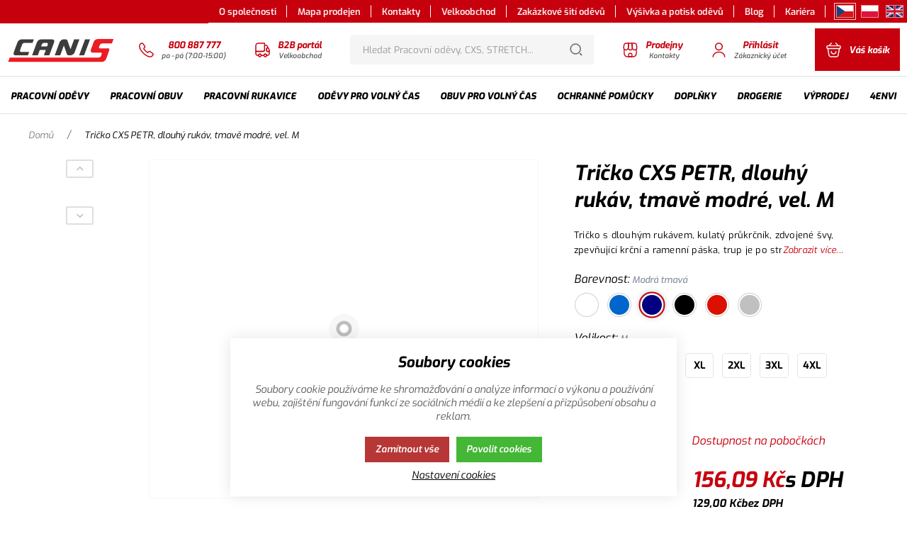

--- FILE ---
content_type: text/html; charset=UTF-8
request_url: https://www.canis.cz/doplnky_c88493506174996/ostatni_c3466425154928868/tricko-cxs-petr-dlouhy-rukav-tmave-modre-vel-m_p3424
body_size: 89055
content:
<!DOCTYPE html><html lang="CS"><head><script>var k2consolePost='/standard/m1web/post.php'; var k2consoleImages='0'; !function(){try{let r="",n="",o="",a=!1,s=!1,i=window,c="1"==k2consoleImages;console.defaultError=console.error.bind(console),console.error=function(e){a=!0,console.defaultError.apply(console,arguments);try{throw new Error(e,!1)}catch(e){t({message:JSON.stringify(e.stack),data:""},"Console error")}a=!1},i.onerror=function(e,r,n,o,s){return t({message:JSON.stringify(s.stack),data:""},"ERROR"),a};const d=XMLHttpRequest.prototype.send;function e(){let e={};return e.windowSize=i.innerWidth?(i.innerWidth?i.innerWidth:"")+"x"+(i.innerHeight?i.innerHeight:""):"",e.screen=screen.width?(screen.width?screen.width:"")+"x"+(screen.height?screen.height:""):"",e.cookies=!!navigator.cookieEnabled,e}function t(t,r){let n={type:r,errorData:t,url:location.href,browserInfo:e()};s=!0;let o=new FormData,a=new XMLHttpRequest;o.append("k2","console"),o.append("a",JSON.stringify(n)),a.open("POST",k2consolePost,!0),a.send(o),s=!1}XMLHttpRequest.prototype.send=function(){if(console.log(this),!s){r=this,n=arguments;try{throw new Error(r,!1)}catch(e){o=JSON.stringify(e.stack)}this.addEventListener("load",(function(){if(500==this.status||404==this.status){t({message:o,data:n},"XHR error ("+this.status+")")}}))}return d.apply(this,arguments)},i.addEventListener("error",(function(e){if(console.log(e),"IMG"===e.target.nodeName){let r=e.target.getAttribute("src");r=r.includes("data:image/gif;base64,")?e.target.getAttribute("data-src"):r;let n={message:r,data:""};""==r.split("?")[0]||null==r?t(n,"IMG not found - empty src"):c&&t(n,"IMG not found")}if("SCRIPT"===e.target.nodeName){t({message:e.target.src,data:""},"SCRIPT load error")}if("LINK"===e.target.nodeName&&"stylesheet"==e.target.rel){t({message:e.target.href,data:""},"CSS load error")}}),{capture:!0,passive:!0}),defaultImage=Image,Image=class extends defaultImage{constructor(){var e=document.createElement("img");return e.addEventListener("error",(function(e){let r=e.target.getAttribute("src");r=r.includes("data:image/gif;base64,")?e.target.getAttribute("data-src"):r;let n={message:r,data:""};""==r.split("?")[0]||null==r?t(n,"IMG not found - empty src"):c&&t(n,"IMG not found")})),e}}}catch(l){console.log(l)}}();</script><script data-k2="dataLayer">var analyticsDataLayer = {"g4":{"m5basket":{"currency":"CZK","value":"0","valueOnlyItems":"0","tax":"0","taxOnlyItems":"0","coupon":"0","shipping":"0","transport":"0","payment":"0","items":[]},"m4detail":{"currency":"CZK","items":[{"item_id":"3424","item_name":"Tri\u010dko CXS PETR, dlouh\u00fd ruk\u00e1v, tmav\u011b modr\u00e9, vel. M","price":"129","item_brand":"","item_category":"_item_category_","index":0,"quantity":"1"}]},"m3products":[{"items":[{"item_id":"3568","item_name":"Tri\u010dko CXS PETR, dlouh\u00fd ruk\u00e1v, b\u00edl\u00e9","price":"129","item_brand":"","item_category":"_item_category_","index":"0","quantity":"1"},{"item_id":"14195","item_name":"Tri\u010dko CXS PETR, dlouh\u00fd ruk\u00e1v, zinkov\u00e9","price":"129","item_brand":"","item_category":"_item_category_","index":"1","quantity":"1"},{"item_id":"14993","item_name":"Tri\u010dko CXS PETR, dlouh\u00fd ruk\u00e1v, \u010dern\u00e9","price":"129","item_brand":"","item_category":"_item_category_","index":"2","quantity":"1"},{"item_id":"17429","item_name":"Tri\u010dko CXS PETR, dlouh\u00fd ruk\u00e1v, tmav\u011b modr\u00e9","price":"129","item_brand":"","item_category":"_item_category_","index":"3","quantity":"1"},{"item_id":"48361","item_name":"Tri\u010dko CXS PETR, dlouh\u00fd ruk\u00e1v, st\u0159edn\u011b modr\u00e1","price":"129","item_brand":"","item_category":"_item_category_","index":"4","quantity":"1"},{"item_id":"48368","item_name":"Tri\u010dko CXS PETR, dlouh\u00fd ruk\u00e1v, \u010derven\u00e9","price":"129","item_brand":"","item_category":"_item_category_","index":"5","quantity":"1"}],"item_list_id":"productRelationRelative"}]},"gtag":{"m5basket":{"currency":"CZK","value":"0","items":[]},"m4detail":{"items":[{"item_id":"3424","item_name":"Tri\u010dko CXS PETR, dlouh\u00fd ruk\u00e1v, tmav\u011b modr\u00e9, vel. M","price":"129","item_brand":"","item_category":"","quantity":1}]},"m3products":{"items":[{"item_id":"3568","item_name":"Tri\u010dko CXS PETR, dlouh\u00fd ruk\u00e1v, b\u00edl\u00e9","price":"129","item_brand":"","item_category":"","item_list_name":"category","currency":"CZK","list_position":"0","quantity":1},{"item_id":"14195","item_name":"Tri\u010dko CXS PETR, dlouh\u00fd ruk\u00e1v, zinkov\u00e9","price":"129","item_brand":"","item_category":"","item_list_name":"category","currency":"CZK","list_position":"1","quantity":1},{"item_id":"14993","item_name":"Tri\u010dko CXS PETR, dlouh\u00fd ruk\u00e1v, \u010dern\u00e9","price":"129","item_brand":"","item_category":"","item_list_name":"category","currency":"CZK","list_position":"2","quantity":1},{"item_id":"17429","item_name":"Tri\u010dko CXS PETR, dlouh\u00fd ruk\u00e1v, tmav\u011b modr\u00e9","price":"129","item_brand":"","item_category":"","item_list_name":"category","currency":"CZK","list_position":"3","quantity":1},{"item_id":"48361","item_name":"Tri\u010dko CXS PETR, dlouh\u00fd ruk\u00e1v, st\u0159edn\u011b modr\u00e1","price":"129","item_brand":"","item_category":"","item_list_name":"category","currency":"CZK","list_position":"4","quantity":1},{"item_id":"48368","item_name":"Tri\u010dko CXS PETR, dlouh\u00fd ruk\u00e1v, \u010derven\u00e9","price":"129","item_brand":"","item_category":"","item_list_name":"category","currency":"CZK","list_position":"5","quantity":1}]}},"userID":0,"dataLayer":{"m4detail":{"pageType":"productDetail","currency":"CZK","product":{"id":"3424","name":"Tri\u010dko CXS PETR, dlouh\u00fd ruk\u00e1v, tmav\u011b modr\u00e9, vel. M","manufacturer":"","priceWithVat":"129","stocks":[{"id":"2677","name":"100 a v\u00edce kus\u016f","availability":"1155"}]},"basket":[]},"m1page":{"pageType":"page","currency":"CZK","basket":"{\"GTM\":{\"id\":\"product.id\",\"name\":\"product.name\",\"count\":\"product.count\"}}"}}};</script><meta http-equiv="content-type" content="text/html; charset=UTF-8"><script>var dataOrder = '""';

    if (dataOrder) {
        var purchaseGA = JSON.parse(dataOrder);
        dataOrder = JSON.parse(dataOrder);
    }
    var purchaseSend = (location.href.indexOf("sent=sent") != -1 ? true : false);</script><script class="k2noscript" src="https://www.googletagmanager.com/gtag/js?id=UA-62598081-1" async></script><script class="k2noscript">window.dataLayer = window.dataLayer || [];
    var domainGA = '';
    var dataConfig = "";

    if (domainGA) {
        domainGA = domainGA.replaceAll(' ', '');
        domainGA = domainGA.split(',');
        dataConfig = JSON.parse('{"linker": {"domains": ""}}');
        dataConfig.linker.domains = domainGA;
    } else {
        dataConfig = {};
    }

    function gtag() {
        dataLayer.push(arguments);
    }

    var dataCookieLoad = localStorage.getItem('cookieSet');
    var stateData = JSON.parse(dataCookieLoad);
    state = stateData == null ? {} : stateData;

    gtag('consent', 'default', {
        'ad_personalization': 'denied',
        'ad_user_data': 'denied',
        'ad_storage': 'denied',
        'analytics_storage': 'denied',
        'personalization_storage ': 'denied'
    });

    if (stateData != null) {
        gtag('consent', 'update', {
            'ad_personalization': (state.marketing == true ? 'granted' : 'denied'),
            'ad_user_data': (state.marketing == true ? 'granted' : 'denied'),
            'ad_storage': (state.marketing == true ? 'granted' : 'denied'),
            'analytics_storage': (state.analytics == true ? 'granted' : 'denied'),
            'personalization_storage ': (state.preferences == true ? 'granted' : 'denied')
        });
    }

    gtag('js', new Date());
    gtag('config', 'UA-62598081-1', dataConfig);</script><script class="k2noscript">window.dataLayerGTM = window.dataLayerGTM || [];
    function gtagGTM() { dataLayerGTM.push(arguments); }
    let dataCookieLoadGTM = localStorage.getItem('cookieSet');
    let stateGTM = JSON.parse(dataCookieLoadGTM);
    state = stateGTM == null ? {} : stateGTM;

    gtagGTM('consent', 'default', {
        'ad_personalization': 'denied',
        'ad_user_data': 'denied',
        'ad_storage': 'denied',
        'analytics_storage': 'denied',
        'personalization_storage ': 'denied'
    });
    if (stateGTM != null) {
        gtagGTM('consent', 'update', {
            'ad_personalization': (state.marketing == true ? 'granted' : 'denied'),
            'ad_user_data': (state.marketing == true ? 'granted' : 'denied'),
            'ad_storage': (state.marketing == true ? 'granted' : 'denied'),
            'analytics_storage': (state.analytics == true ? 'granted' : 'denied'),
            'personalization_storage ': (state.preferences == true ? 'granted' : 'denied')
        });
    }
var userID = "";
var pageType = "pageProduct";

if(analyticsDataLayer.userID != 0){
  userID = analyticsDataLayer.userID;
}
switch(pageType){
  case 'pageHomepage': pageType = "homepage"; break;
  case 'pageCategory': pageType = "category"; break;
  //case 'pageProduct': pageType = "product"; break;
  case 'pageProduct': pageType = "article"; break;
  case 'pageUserRegistration': pageType = "customerRegistration"; break;
  case 'pageOrderBasket': pageType = "shoppingcart"; break;
  case 'pageOrderConfirmation': pageType = "shoppingCartCompletition"; break;
  default: pageType = ""; break;
}

dataLayerGTM.push({
'pageType': pageType,
'languageCode': 'cs',
'currencyCode': 'CZK',
'environment': 'production',
'userId': userID,
'userEmail': '',
'userTyp': 'b2c'
});

   (function (w, d, s, l, i) {
        w[l] = w[l] || [];
        w[l].push({
            'gtm.start': new Date().getTime(),
            event: 'gtm.js'
        });
        var f = d.getElementsByTagName(s)[0],
            j = d.createElement(s),
            dl = l != 'dataLayer' ? '&l=' + l : '';
        j.async = true;
        j.src =
            'https://www.googletagmanager.com/gtm.js?id=' + i + dl;
        f.parentNode.insertBefore(j, f);
    })(window, document, 'script', 'dataLayerGTM', "GTM-NQDGNV");</script><script type="text/javascript">var _smartsupp = _smartsupp || {};
_smartsupp.key = 'b794a6d2e484e188c36e46f0e92f96029ddc8307';
window.smartsupp||(function(d) {
  var s,c,o=smartsupp=function(){ o._.push(arguments)};o._=[];
  s=d.getElementsByTagName('script')[0];c=d.createElement('script');
  c.type='text/javascript';c.charset='utf-8';c.async=true;
  c.src='https://www.smartsuppchat.com/loader.js?';s.parentNode.insertBefore(c,s);
})(document);</script><link rel="preload" href="/template/eshop5/special/fonts/Exo-Italic-Variable.woff2" as="font" type="font/woff2" crossorigin><meta http-equiv="X-UA-Compatible" content="IE=edge"><meta name="viewport" content="width=device-width, initial-scale=1"><title>Tričko CXS PETR, dlouhý rukáv, tmavě modré, vel. M</title><meta name="robots" content="index, follow"><meta name="description" content=""><meta name="keywords" content=""><meta name="homepage" content="https://www.canis.cz/"><meta name="path" content="/template/eshop5/"><meta property="og:url" content="https://www.canis.cz/doplnky_c88493506174996/ostatni_c3466425154928868/tricko-cxs-petr-dlouhy-rukav-tmave-modre-vel-m_p3424"><meta property="og:type" content="website"><meta property="og:title" content="Tričko CXS PETR, dlouhý rukáv, tmavě modré, vel. M"><meta property="og:description" content=""><meta property="og:image" content="/template/eshop5/special/image/logo-OpenGraph.png"><meta name="twitter:card" content="summary_large_image"><meta property="twitter:domain" content="https://www.canis.cz/"><meta property="twitter:url" content="https://www.canis.cz/doplnky_c88493506174996/ostatni_c3466425154928868/tricko-cxs-petr-dlouhy-rukav-tmave-modre-vel-m_p3424"><meta name="twitter:title" content="Tričko CXS PETR, dlouhý rukáv, tmavě modré, vel. M"><meta name="twitter:description" content=""><meta name="twitter:image" content="/template/eshop5/special/image/logo-OpenGraph.png"><link rel="apple-touch-icon" sizes="57x57" href="/template/eshop5/special/image/favicon/apple-icon-57x57.png"><link rel="apple-touch-icon" sizes="60x60" href="/template/eshop5/special/image/favicon/apple-icon-60x60.png"><link rel="apple-touch-icon" sizes="72x72" href="/template/eshop5/special/image/favicon/apple-icon-72x72.png"><link rel="apple-touch-icon" sizes="76x76" href="/template/eshop5/special/image/favicon/apple-icon-76x76.png"><link rel="apple-touch-icon" sizes="114x114" href="/template/eshop5/special/image/favicon/apple-icon-114x114.png"><link rel="apple-touch-icon" sizes="120x120" href="/template/eshop5/special/image/favicon/apple-icon-120x120.png"><link rel="apple-touch-icon" sizes="144x144" href="/template/eshop5/special/image/favicon/apple-icon-144x144.png"><link rel="apple-touch-icon" sizes="152x152" href="/template/eshop5/special/image/favicon/apple-icon-152x152.png"><link rel="apple-touch-icon" sizes="180x180" href="/template/eshop5/special/image/favicon/apple-icon-180x180.png"><link rel="icon" type="image/png" sizes="192x192" href="/template/eshop5/special/image/favicon/android-icon-192x192.png"><link rel="icon" type="image/png" sizes="32x32" href="/template/eshop5/special/image/favicon/favicon-32x32.png"><link rel="icon" type="image/png" sizes="96x96" href="/template/eshop5/special/image/favicon/favicon-96x96.png"><link rel="icon" type="image/png" sizes="16x16" href="/template/eshop5/special/image/favicon/favicon-16x16.png"><link rel="shortcut icon" href="/template/eshop5/special/image/favicon/favicon.ico"><meta name="theme-color" content="#C7000E"><meta name="msapplication-navbutton-color" content="#C7000E"><meta name="apple-mobile-web-app-status-bar-style" content="#C7000E"><link rel="stylesheet" href="/template/eshop5/css/style.css?v=1762456722" media="screen"><link rel="stylesheet" href="/template/eshop5/css/swiper.min.css?v=1762456722" media="screen"><link rel="stylesheet" href="/template/eshop5/css/print.css?v=1762456722" media="print"><!-- [if lt IE 9]><script src="http://html5shiv.googlecode.com/svn/trunk/html5.js"></script><script src="http://css3-mediaqueries-js.googlecode.com/svn/trunk/css3-mediaqueries.js"></script><![endif]--><noscript><link rel="stylesheet" href="/template/eshop5/css/stylesNoJs.css?v=1762456722" media="screen"></noscript><script src="https://api.mapy.cz/loader.js"></script><script>Loader.load()</script><script>var daysText = ["Pondělí", "Úterý", "Středa", "Čtvrtek", "Pátek", "Sobota", "Neděle"];
    var monthText = ["Leden", "Únor", "Březen", "Duben", "Květen", "Červen", "Červenec", "Srpen", "Září", "Říjen", "Listopad", "Prosinec"];
    var todayText = "Dnes";
    var searchText = "Hledat";
    var noSearchSelect = "Žádné výsledky";
    var selectText = "Vybrat";
    var selectedText = "Vybráno";

    var pplStylesUrl = "/template/eshop5/css/ppl.css?v=1762456722";
    var k2ajaxEnabled = "{m1web::settings::k2axEnable}";
    k2ajaxEnabled = k2ajaxEnabled == "1";

    var mapPinActive= "/template/eshop5/image/mapPinActive.png";
    var mapPin = "/template/eshop5/image/mapPin.png";
    var maps_url_img = "/template/eshop5/image/mapicon.png";
    var map_current_img = "/template/eshop5/image/mapCurrentLocation.png";
    var packetaApiKey = "3cccd5bee346dd5a",
            defaultLang = "CS";

    var useGoogleMaps = '1';
    var googleMapsLogo = '/template/eshop5/image/maps/google.png';
    var googleMapsKey = 'AIzaSyDfbhOebE7j6TTsW4uFtQeUn9vWOO-Axck';

    var useMapyCz = '';
    var mapyCzLogo = '/template/eshop5/image/maps/mapyCz.svg';
    var mapyCzKey = '';

    var mapCtrlZoom = 'Pro přiblížení podrž klávesu CTRL a pohybuj kolečkem myši';
    var mapTwoTouches = 'Pro pohyb v mapě použíj dva prsty';</script><script src="/template/eshop5/js/common.js?v=1762456722" defer></script><script src="/template/eshop5/js/jquery.min.js?v=1762456722" defer></script><script src="/template/eshop5/js/swiper.min.js?v=1762456722" defer></script><script src="/template/eshop5/js/script.js?v=1762456722" defer></script><script src="/template/eshop5/js/defaultTpl.js?v=1762456722" defer></script><script src="/template/eshop5/js/cookie.js?v=1762456722" defer></script><script src="https://widget.packeta.com/www/js/library.js" defer></script><script src="/template/eshop5/js/maps.js?v=1762456722" defer></script><script class="k2noscript" src="/template/eshop5/special/js/scriptDataLayerGA4.js?v=1762456722" defer></script><script src="/template/eshop5/special/js/special.js?v=1762456722" defer></script><link rel="canonical" href="https://www.canis.cz/tricko-cxs-petr-dlouhy-rukav-tmave-modre-vel.-m_p3424"><link rel="alternate" hreflang="cs" href="https://www.canis.cz/tricko-cxs-petr-dlouhy-rukav-tmave-modre-vel.-m_p3424"><link rel="alternate" hreflang="pl" href="https://www.canis.cz/pl/koszulka-cxs-petr-meska-dlugi-rekaw-kolor-ciemnoniebieski-roz.-m_p3424"><link rel="alternate" hreflang="en" href="https://www.canis.cz/en/t-shirt-cxs-petr-long-sleeve-dark-blue-size-m_p3424"></head><body data-k2-de="," data-k2-th=" " data-k2-ex="2" data-k2-in="2" data-k2-sn="0" data-k2-lang="5"><div class="k2fx k2fx0init"></div><header><div class="main_header k2axFixedHeader"><div id="popupStripe" class="hide"><div data-k2-position="2000000534" data-k2-limit="1" class="k2fx k2fx14byPosition stripe_box"></div></div><div class="header_menu_wrap header_content relative hide_hl"><div class="wrap full_width flex justify_end"><div class="inwrap flex align_center justify_end"><div class="k2fx k2fx1menu" data-k2-name="eshopHeaderMenu" data-k2-level="2"><nav class="k2tx k2tx1menu"><ul data-k2="container" class="flex menu_container"><li data-k2="item" class=" relative"><a href="/o-spolecnosti" title="O společnosti"><span class="flex align_center">O společnosti</span></a></li><li data-k2="item" class=" relative"><a href="/mapa-prodejen" title="Mapa prodejen"><span class="flex align_center">Mapa prodejen</span></a></li><li data-k2="item" class=" relative"><a href="/kontakty-na-vedeni-spolecnosti" title="Kontakty"><span class="flex align_center">Kontakty</span></a></li><li data-k2="item" class="k2separator relative"><a href="/kontakt-na-obchodni-zastupce" title="Velkoobchod"><span class="flex align_center">Velkoobchod</span></a></li><li data-k2="item" class=" relative"><a href="/zakazkove-siti-odevu" title="Zakázkové šití oděvů"><span class="flex align_center">Zakázkové šití oděvů</span></a></li><li data-k2="item" class=" relative"><a href="/vysivka-a-potisk-odevu" title="Výšivka a potisk oděvů"><span class="flex align_center">Výšivka a potisk oděvů</span></a></li><li data-k2="item" class=" relative"><a href="/blog-home" title="Blog"><span class="flex align_center">Blog</span></a></li><li data-k2="item" class=" relative"><a href="/kariera-canis" title="Kariéra"><span class="flex align_center">Kariéra</span></a></li></ul></nav></div><div class="k2fx k2fx1langList" data-k2-active="active"><ul class="k2tx k2tx1langList flex language_container"><li data-k2="itemTpl" class="flex align_center justify_center"><a href="https://www.canis.cz/tricko-cxs-petr-dlouhy-rukav-tmave-modre-vel.-m_p3424" data-id="5" class="active flex align_center justify_center" title="CS"><img src="/template/eshop5/special/image/flags/cs.png" alt="CS" class="language_img"></a></li><li data-k2="itemTpl" class="flex align_center justify_center"><a href="https://www.canis.cz/pl/koszulka-cxs-petr-meska-dlugi-rekaw-kolor-ciemnoniebieski-roz.-m_p3424" data-id="7" class=" flex align_center justify_center" title="PL"><img src="/template/eshop5/special/image/flags/pl.png" alt="PL" class="language_img"></a></li><li data-k2="itemTpl" class="flex align_center justify_center"><a href="https://www.canis.cz/en/t-shirt-cxs-petr-long-sleeve-dark-blue-size-m_p3424" data-id="1" class=" flex align_center justify_center" title="EN"><img src="/template/eshop5/special/image/flags/en.png" alt="EN" class="language_img"></a></li></ul></div></div></div></div><div class="header_content relative"><div class="wrap "><div class="header_border no_border_bottom_mg  flex "><div class="hide_xl"><div class="logo_wrap full_height flex align_center"><a href="https://www.canis.cz/" title="Canis.cz" class="flex"><img src="/template/eshop5/special/image/logo.svg" alt="Canis.cz" class="logo"></a></div></div><div class="full_width"><div class="flex full_width justify_between"><div class="relative flex"><div class="hide block_xl smallerLogo"><div class="logo_wrap full_height flex align_center"><a href="https://www.canis.cz/" title="Canis.cz" class="flex"><img src="/template/eshop5/special/image/logo.svg" alt="Canis.cz" class="logo"></a></div></div><div class="canis_header_spacing phoneUsLink"><a class="canis_header_button flex align_center " href="tel:800%20887%20777" title="Zákaznická linka"><svg class="ico ico-phone"><use xlink:href="#ico-phone"></use></svg><div class="flex flex_col align_center justify_center"><span class="button_title">800 887 777</span><span class="button_desc">po - pá (7:00-15:00)</span></div></a></div><div class="canis_header_spacing phoneUsLink"><a class="canis_header_button flex align_center " href="https://portal.canis.cz/" title="B2B portál"><svg class="ico ico-truck"><use xlink:href="#ico-truck"></use></svg><div class="flex flex_col align_center justify_center"><span class="button_title">B2B portál</span><span class="button_desc">Velkoobchod</span></div></a></div></div><div class="hide_mg relative flex justify_center align_center full_width"><div class="k2fx k2fx4search search_wrap relative flex justify_center align_center full_width"><form class="search_form full_width k2tx k2tx4search" data-elastic="1" data-k2-min="3" data-k2-max="60" data-k2-crc="eNrtWt1u2zYUvs9TEBp6mSZxu3YQHA/rz7YCa1Ys7XYxDIIs0RIbShRIKraXaM/SZ+mT7ZAiZYlibGfZBmzwhe2EpA7Pz3cOvyNpmpJrlNBYiPNA4JgnebTkcYU4prEk1xgtKF6hj7WQZLGOElxKzFFMSVbafxY1pdGSpDIPUBrL+PhqcrxYnQfF04qztE5kGLaCg9mvYi1uv7yVq9+mJ7Dv7PaP2+mC8cJRQA/5xEqv2HYa9AUdk/Pgph3+ILB43Y41wexoOrZTbaONDWb9WW1wb/fhtZuJzkVqBSmrWto1VxOj4qXeaGCKXFfYahCguJYsYUVFsYRRtlgEqKJxgnNGU8zBFpgsWBmGE2vte7ySF3jZPH78eKh2TlKMjGWUxSkpM1ggqri0K9QoxGuj9vRETc/aWBzZH/U9jVHO8eI8+CLYGNUK/x7G0VyW6hNVnBQxX7cgGaDCQUy3aRfLVv5NcbbE8zCs4gy33gpDNdP0gk4kxf6VegqW2iUjbzXKBdeZtYEkDMHn2OJxWguMVpSUV6ExdzB7AtPKSdcZfMdDP/[base64]/6PmrDdIK0O+9QV+/bgxywBsx6+WIFJkNej9L+/M7i28AiVWwa6xNBbUgGyE7WM0TrKCvRAieaCt6U2DJ18vzZ6cbc/SkscctC33lDFLKuMDu1jnJctAsl1pMGBKhyq4z3BxZ4TuklkzuELyJQCezy9E7U/RqUjKVgRtgCblWHkghx2i8DktWqnreYfaprSQX7GWLXbdWugnxgsdlGjimzdWgzaRIsmqcLlWcpt2kkzmghZYg3NypqSdrjAZOykw6nQZ5QYmTFjuhD2MXECkH+Fo/nUNRVz/vixwl1sR3ONg8ADV9oVb1AWAoUZWe+oFifLk/SvQFPpg4gKAsG+LBiyVYtUdh7bZX6/[base64]/g3cvkYR1O1caNwJ9ZjO8GeUPWP/Kh+2oRjTvg35phkKdknSGEL74UVC8xelOGEc8MzKSJUZBEcJTNUlWARXY01hnxkiCxrskzp/geX945W47e2MME/T5fYhaqP/qj09s4bq9W52QF8Qw9ERhlkNsLnMWVUB6J0zto2904QYIPRwKYqObqoGcCdGoc1PcAt3DUEjes5oauS34+0JNWhaMPDebmO3lbGtmseHptvvrBY5W15gKdk7pYtuAXaUQK20TXynNIi3gH7MVVwGhx1c8S1nRfP5kzfq6wJMbl3W4k/9qe471JzjMllf6gU/lj/AsG5StMQ3ZdKg9mj9/MlZ2/hL0HbL6pJIfQ8BAuk3UHnrO8ZS8QGWNjtPCwETOWr53udPJ531Rzdqq2/mcw4eGbZud+z3cyzVHarGIT+/EJnDVK9V66fBA9HXFTuA9X4wdHH3PwTd69WDQHcvdGnI9KHyQKSwWm4Dy6ha9svG7oI5IFmDuWFghpd5CrZ7v2H3uXSgqAeKeqCoB4p6oKgHinqgqAeKeqCoB4r6L1PUXU/G3rW63eeOtrlky0MPjXN7p/oejzO996i3v5qw/wsGnucnP+kb7W8ZVw8VPe8NxMD2lne9NmAnt701cLTn88k73xBA+7wisHlk3zexZJc9Ixvv8X6i3omZ/QmTtxr/"><div class="search_form_wrap"><div class="flex full_width"><div class="full_width relative"><input class="k2productSearch full_width" type="search" autocomplete="off" placeholder="Hledat Pracovní oděvy, CXS, STRETCH..."><div class="hide search_loading"><span class="loader relative"></span></div></div><div><a href="#" class="k2searchHref btn btn_primary flex align_center justify_center relative" data-k2-href="/vysledek-vyhledavani" data-k2-title="" title="Hledat"><svg class="ico ico-search"><use xlink:href="#ico-search"></use></svg></a></div></div></div><div class="search_result_wrap"><div class="k2ifItem hide search_whisper_wrap"><div class="search_whisper_content"><div class="search_wrap_items flex flex_wrap_ml"><div class="search_result_left search_category flex flex_col spacing"><div data-k2="searchCategory"><div class="h3 "><span>Kategorie</span></div><div><div data-k2="containerCategory" data-k2-limit="6" class="row col_mini flex flex_col empty_hide"></div></div><div class="k2noItemCategory" style="display:none">
Žádná kategorie nenalezena</div></div><div data-k2="searchBrand" class="search_brand spacing_top"><div class="h3 padding_top"><span>Značky</span></div><ul data-k2="containerBrand" data-k2-limit="2" class="empty_hide"></ul><div class="k2noItemBrand" style="display:none">
Žádná značka nenalezena</div></div><div class="search_blog spacing_top"><div data-k2="searchBlog"><div class="h3 "><span>Blog</span></div><ul data-k2="containerBlog" data-k2-limit="2" class="empty_hide"></ul><div class="k2noItemBlog" style="display:none">
Žádný článek nenalezen</div></div></div></div><div class="search_result_right search_product spacing full_width"><div><div class="h3"><span>Produkty</span></div><div data-k2="container" class="bestseller_wrap " data-k2-limit="10"></div><div class="k2noItemProduct" style="display:none">
Žádné zboží nenalezeno</div></div><div class="flex spacing justify_center align_center"><a href="#" class="k2searchHref" data-k2-href="/vysledek-vyhledavani">Zobrazit více výsledků
<svg class="ico ico-arrow"><use xlink:href="#ico-arrow"></use></svg></a></div></div></div></div></div><div class="k2noItem hide search_whisper_wrap "><div class="search_whisper_content spacing">Nenalezeny žádné produkty.</div></div></div></form></div></div><div class="flex"><div class="flex justify_center align_center canis_header_spacing hide_llg  "><a class="canis_header_button flex justify_center align_center" href="/mapa-prodejen" title=""><svg class="ico ico-shop"><use xlink:href="#ico-shop"></use></svg><div class="flex flex_col justify_center align_center"><div class="button_title">Prodejny</div><div class="button_desc">Kontakty</div></div></a></div><div class="flex justify_center align_center canis_header_spacing  "><div class="relative static_md"><div><div><div data-k2="userGuest" class="flex align_center justify_center"><div class="js_toggle js_isFloat canis_header_button mobile_bg " data-type="next"><div class="flex flex_col_hl align_center justify_center full_height full_width"><svg class="ico ico-user flex color_main"><use xlink:href="#ico-user"></use></svg><div class="flex flex_col justify_center align_center"><div class="button_title">Přihlásit</div><div class="button_desc  hide_hl">Zákaznický účet</div></div></div></div><div class="hide float_content_menu float_content_menu_login "><button class="js_toggle js_close flex align_center login_close menu_close absolute" data-type="selector" data-selector=".login_close"><svg class="ico ico-cross"><use xlink:href="#ico-cross"></use></svg></button><div class="h3 bold text_center spacing_top">Přihlásit</div><div class="k2fx k2fx2formLogin"><div class="k2tx k2tx2formLogin login_form"><form data-k2="userGuest" class=""><div class="flex flex_col col spacing_top"><div><label class="block spacing_bottom"><input class="k2usr k2fail" id="seleniumMail" placeholder="Přihlašovací e-mail" type="email" maxlength="100"></label></div><div><label class="block spacing_bottom"><input class="k2pwd k2fail" id="seleniumPass" placeholder="Přihlašovací heslo" type="password" maxlength="50"></label></div></div><div class="spacing_top"><button class="k2btnLogin btn btn_primary btn_lg block full_width extra_bold uppr" id="selleniumBtnLogin" type="submit" data-k2-url="https://www.canis.cz/doplnky_c88493506174996/ostatni_c3466425154928868/tricko-cxs-petr-dlouhy-rukav-tmave-modre-vel-m_p3424"><span>Přihlásit</span></button></div><div class="flex row spacing_top"><div class="col_6"><a href="/zapomenute-heslo" title="Zapomenuté heslo" class="underline medium">
Zapomenuté heslo
</a></div><div class="col_6 text_right"><a href="/page3514219550998768" title="Nová registrace" class="underline medium color_main">
Nová registrace
</a></div></div></form><div class=""><div class="k2msg k2msg1 msg_error msg">
Špatný e-mail nebo heslo.</div><div class="k2msg k2msg5 hide"><div class="msg_warning msg msg_visible ">
Registrace není potvrzena</div><div class="spacing_top spacing_bottom"><button class="k2btn5 btn hide" type="button">Odeslat potvrzení na e-mail</button></div></div><div class="k2msg k2msg6 msg_error msg ">
Účet je zablokovaný</div><div class="k2msg k2msg7 msg_error msg">
Registrace není schválena</div><div class="k2msg k2msg8 msgi msg_done msg">
Aktivační e-mail byl odeslán na Vaši emailovou adresu</div><div class="k2msg k2msg9 msge msg_error msg">
Nepodařilo se odeslat aktivační e-mail</div></div></div></div></div><div class="bg_menu_shadow hide"></div></div></div></div></div></div><div class="flex justify_center align_center canis_header_spacing spacing_left spacing_right_none"><div class="k2fx k2fx5basketFloat flex full_height"><div class="flex k2tx k2tx5basketFloat" data-k2-crc="eNq9Vttu2zgQfe9XEFoU6D6kaVIUAQTbixTpYgMU7QLp26IgKIqWWVOkQI5iexPvt/Rb+mU7JCVbsqVcsMU+WKao4cyZC8/MJJe3JGfATpbnJ/P1NCnfGZsLm6YZc0sBvyvDICFcMeemyVyJNZnXStGFkMUCktlfbuPuL+5h/XVyiqpm9//cT7oq4Skqk9mL7qFpIufXIMq+WSsUA3kriAP857TM22ON1DdHwRSFEgRX0gUzhDMtHaJlCIBmNYDRpDSZVIJmRfM1Y3xZWFPrnBTACmoqoWnESjPQScQFm0pMEy3WiB0kKHy546YsjU7Td61vW/LqLq4uS1QI21+TWRdjDCA+KDcYREWYkoWmXGgQlnyrHcj5pn3tBDquVzKHxYHXbVj8tquYbvcb/CzAiCbR3ELmKNmHODn152YTd1u0hyU3BH8nUY5kyvAlQcTG0pJJjT7VTpC1knqZLqyYT5Nf9uL49RQ/4xM1IqpQFwfgQiJoCCMmwSJOHp3oiSHS4wj/+L4D3BH1jqGDyeww/q1w/GvQtJg6cfQKMExYM5gaDL8GWgpdD2zRUDXDHywclZBPTFN4Q4XKlcFQxuNhGcIRlyxzRtUgehXohBIcjG0229dp8np/MhnMJrfGubHctR87qZucRty9Cl68JZlROQG8CG2hVizPpS7Qq6qTsrM09Yi++CRvuxHfXXMfPCwnYZODqo2xrazJaw4EM8cb9bt1ZhBZ2VyuPW8E1givMsf7GdV5Lrm+2u6v7X77EoGDNJqpaz032wdx0KD9+Dpbs/I5ZiRG8+XF+9qqP3D98uJqbxP3YiR2NjwDYDDHLFFZFmgNn8RZHvTKkhXixtSWC9T922p6/uZNgsRYmlshygo2aKcjg6aYgnavsd7XWMm1UAFn1KINPFVR64Zif28oos+psBbLEsuG9YI07iG+VM7zCr0IDHVEgA1RNpQ3e36MH7EdGQhrFpoiZUPU0IOWCVgJoUfodtRQ5OEd9YbaiwxF7mot4TLL7HaI2B5TXFnJsSduSryVVIk5NPXvl75D1dYKzTc3QeCz/ojb24Fsl2crkfkLC0yZIk3dwqw+Cbxjf3r9bttD/sWgVPhwrfmWBLyzH98PjHWY+n/26z869WH9DKd2/W2kbnoN3pf6Gd6Qfj9YnuOU4SFcCfUAH+T49WcTexf7aGvs1b/AKSn65Fd+GqBhMDhi5nhlX3Q7eMjpTV2WzG4wkD6UA7NBPwB4grp4pFsN5AEx35+eUi1t9p9fybtsdwipKbYKGfKzH3ffB91pSEWPpcYE4YC6fJfFwvA/72B0Ddeq6EyDh5TZbct1Vdlwoh1Euq3ZD7KB8IYqNyviQOMWLDerZmp8VI7O2VIcCA+1fW2Opvt+Wx0a2o9G9f0UjzSGY4/kS5YhmY8P5x88Leza4M+fykcH6OfMy6Nz8uAwPDTW9kL/L/TAE+o="><div data-k2="noItem" class="flex"><div class="canis_header_button canis_background mobile_bg not_clickable" title="Košík je prázdný"><div class="flex flex_col_hl align_center justify_center full_height full_width"><svg class="ico ico-basket"><use xlink:href="#ico-basket"></use></svg><span class="button_title">Váš košík</span></div></div></div></div></div></div><div class="justify_center align_center hide flex_hl canis_header_spacing"><div class="mobile_menu_button canis_header_button basket_button canis_background flex flex_col justify_center align_center js_toggle " data-type="selector" data-selector=".mobile_menu"><span></span><span></span><span></span></div></div></div></div><div class="hide block_mg full_width"><div class="k2fx k2fx4search search_wrap relative flex justify_center align_center full_width"><form class="search_form full_width k2tx k2tx4search" data-elastic="1" data-k2-min="3" data-k2-max="60" data-k2-crc="eNrtWt1u2zYUvs9TEBp6mSZxi7YQHA/rz7YCa1Ys7XYxDIIs0RIbShRIKraXaM/SZ+mT7ZAiZYlibGfZBmzwhe2EpA7Pz3cOvyNpmpJrlNBYiPNA4JgnebTkcYU4prEk1xgtKF6hT7WQZLGOElxKzFFMSVbafxY1pdGSpDIPUBrL+PhqcrxYnQfF04qztE5kGLaCg9mvYi1uX9zK1W/TE9h3dvvH7XTBeOEooId8YqVXbDsN+oKOyXlw0w5/FFi8aceaYHY0HdupttHGBrP+rDa4t/vw2s1E5yK1gpRVLe2aq4lR8VJvNDBFritsNQhQXEuWsKKiWMIoWywCVNE4wTmjKeZgC0wWrAzDibX2A17JC7xsHj9+PFQ7JylGxjLK4pSUGSwQVVzaFWoU4rVRe3qipmdtLI7sj/qexijneHEefBVsjGqFfw/jaC5L9YkqToqYr1uQDFDhIKbbtItlK/[base64]/WReVJGMIWWePATntzIFlZGpMS8054BwZKCiLPg2cdLDlbItAyKkhJHMVxUcl1pHwdOBsoT3USRD1Xamn3aVFnk2CTAI+ev6w5VaB/9Pz1BmkF6PfBoK9fNwY54I2Y9XJEiswGvZ+l/[base64]/3RY4Sa+I7HGwegJq+UKv6ADCUqEpP/[base64]/Bllz9i/yodtKMa0b0O+aYaCXZI0htB+eJHQ/EUpThgHPLMyUmUGwVECU3UJFsHVWFPYZ4bIggb7pM5fYHn/eCVuezsjzNN0uX2I2ui/ak/PrKF6vZsd0BfEcHSEYVYDbC5zVlUAeueMbWPvNCEGCD1ciqKjm6oB3IlRaPMT3MJdQ9CInjOaGvnteHtCDZoWDLy329htZWyr5vGh6fY7q0XOlhdYSvZe6aJbgB0lUCttE98pDeIdoB9zFZfBYQdXfMtZ0Xz57I36ugCTW5e1+FN/qvsONee4TNaXesGP5Q8wrJsULfFtmTSoPVq/fHbWNv4StN2yuiRS30OAQPoNVN76jrFUfISlzc7TQsBEjlq+9+XzSWf90Y3a6pv5nINHhq3bHfv9HEt1h6pxyM8vROYw1WvV+mnwQPR1xQ5gvR8MXdz9D0H3ZvUg0N0LXRoyfag8ECmsltvAMqqW/bKxu2AOSNZgbhiY4WWegu3eb9h9Lh0o6oGiHijqgaIeKOqBoh4o6oGiHijqgaL+yxR115Ox961u97mjbS7Z8tBD49zeqb7H40zvPertrybs/4KB5/nJT/pG+zvG1UNFz3sDMbC95V2vDdjJbW8NHO35fPLONwTQPq8IbB7Z900s2WXPyMZ7vJ+od2JmfwL+nRsC"><div class="search_form_wrap"><div class="flex full_width"><div class="full_width relative"><input class="k2productSearch full_width" type="search" autocomplete="off" placeholder="Hledat Pracovní oděvy, CXS, STRETCH..."><div class="hide search_loading"><span class="loader relative"></span></div></div><div><a href="#" class="k2searchHref btn btn_primary flex align_center justify_center relative" data-k2-href="/vysledek-vyhledavani" data-k2-title="" title="Hledat"><svg class="ico ico-search"><use xlink:href="#ico-search"></use></svg></a></div></div></div><div class="search_result_wrap"><div class="k2ifItem hide search_whisper_wrap"><div class="search_whisper_content"><div class="search_wrap_items flex flex_wrap_ml"><div class="search_result_left search_category flex flex_col spacing"><div data-k2="searchCategory"><div class="h3 "><span>Kategorie</span></div><div><div data-k2="containerCategory" data-k2-limit="6" class="row col_mini flex flex_col empty_hide"></div></div><div class="k2noItemCategory" style="display:none">
Žádná kategorie nenalezena</div></div><div data-k2="searchBrand" class="search_brand spacing_top"><div class="h3 padding_top"><span>Značky</span></div><ul data-k2="containerBrand" data-k2-limit="2" class="empty_hide"></ul><div class="k2noItemBrand" style="display:none">
Žádná značka nenalezena</div></div><div class="search_blog spacing_top"><div data-k2="searchBlog"><div class="h3 "><span>Blog</span></div><ul data-k2="containerBlog" data-k2-limit="2" class="empty_hide"></ul><div class="k2noItemBlog" style="display:none">
Žádný článek nenalezen</div></div></div></div><div class="search_result_right search_product spacing full_width"><div><div class="h3"><span>Produkty</span></div><div data-k2="container" class="bestseller_wrap " data-k2-limit="10"></div><div class="k2noItemProduct" style="display:none">
Žádné zboží nenalezeno</div></div><div class="flex spacing justify_center align_center"><a href="#" class="k2searchHref" data-k2-href="/vysledek-vyhledavani">Zobrazit více výsledků
<svg class="ico ico-arrow"><use xlink:href="#ico-arrow"></use></svg></a></div></div></div></div></div><div class="k2noItem hide search_whisper_wrap "><div class="search_whisper_content spacing">Nenalezeny žádné produkty.</div></div></div></form></div></div><div class="header_category hide_hl"><div class="k2fx k2fx3list" data-k2-level="3" data-k2-id="0"><nav class="k2tx k2tx3list category_list"><ul data-k2="container" class="flex justify_between list_style_none flex_col_ml no_padding category_wrap"><li data-k2="item" data-n="1" data-id="2556197030854681" class=" category_item"><span class="flex align_center justify_center full_width relative"><span class="category_arrow flex align_center spacing_right_mini"><svg class="ico ico-arrow"><use xlink:href="#ico-arrow"></use></svg></span><a href="/pracovni-odevy_c2556197030854681" title="Pracovní oděvy" class="next_btn"><span class="catg_title">Pracovní oděvy</span></a></span><div class="ul_box ul_box_2556197030854681"><div class="ul_boxWrap flex"><ul data-k2="subContainer" class="list_style_none flex flex_wrap categoryContainer col"><li data-k2="item" class="flex "><a href="/pracovni-odevy_c2556197030854681/kolekce-pracovnich-odevu_c88493506174645" title="Kolekce pracovních oděvů" class="img_catg flex justify_center align_top"><img data-src="https://www.canis.cz/imgserver/eshop/CANIS/781/2000000329/88493506174645_PRAC_ODEVY.PNG?w=95" alt="88493506174645_PRAC_ODEVY" class="js_lazy_img"></a><span class="sub_wrap spacing_left"><span class="flex"><a href="/pracovni-odevy_c2556197030854681/kolekce-pracovnich-odevu_c88493506174645" title="Kolekce pracovních oděvů" class="title flex"><span>Kolekce pracovních oděvů</span></a></span><ul data-k2="subContainer" class="list_style_none"><li data-k2="item"><span><a href="/pracovni-odevy_c2556197030854681/kolekce-pracovnich-odevu_c88493506174645/cxs-solis-flex_c5801070592786956" title="CXS SOLIS FLEX" class="block small_category"><span>CXS SOLIS FLEX</span></a></span></li><li data-k2="item"><span><a href="/pracovni-odevy_c2556197030854681/kolekce-pracovnich-odevu_c88493506174645/cxs-leonis_c3011742737105141" title="CXS LEONIS" class="block small_category"><span>CXS LEONIS</span></a></span></li><li data-k2="item"><span><a href="/pracovni-odevy_c2556197030854681/kolekce-pracovnich-odevu_c88493506174645/cxs-naos_c5708097435768325" title="CXS NAOS" class="block small_category"><span>CXS NAOS</span></a></span></li><li data-k2="item"><span><a href="/pracovni-odevy_c2556197030854681/kolekce-pracovnich-odevu_c88493506174645/cxs-stretch_c4359391805606" title="CXS STRETCH" class="block small_category"><span>CXS STRETCH</span></a></span></li><li data-k2="item"><span><a href="/pracovni-odevy_c2556197030854681/kolekce-pracovnich-odevu_c88493506174645/cxs-orion_c88493506175123" title="CXS ORION" class="block small_category"><span>CXS ORION</span></a></span></li><li data-k2="item"><span><a href="/pracovni-odevy_c2556197030854681/kolekce-pracovnich-odevu_c88493506174645/cxs-sirius_c88493506175128" title="CXS SIRIUS" class="block small_category"><span>CXS SIRIUS</span></a></span></li><li data-k2="item"><span><a href="/pracovni-odevy_c2556197030854681/kolekce-pracovnich-odevu_c88493506174645/cxs-luxy_c4359391805605" title="CXS LUXY" class="block small_category"><span>CXS LUXY</span></a></span></li><li data-k2="item"><span><a href="/pracovni-odevy_c2556197030854681/kolekce-pracovnich-odevu_c88493506174645/cxs-luxy-bright_c3011948895535131" title="CXS LUXY BRIGHT" class="block small_category"><span>CXS LUXY BRIGHT</span></a></span></li><li data-k2="item"><span><a href="/pracovni-odevy_c2556197030854681/kolekce-pracovnich-odevu_c88493506174645/cxs-phoenix_c4359391805599" title="CXS PHOENIX" class="block small_category"><span>CXS PHOENIX</span></a></span></li><li data-k2="item"><span><a href="/pracovni-odevy_c2556197030854681/kolekce-pracovnich-odevu_c88493506174645/cxs-benson_c5712229194268771" title="CXS BENSON" class="block small_category"><span>CXS BENSON</span></a></span></li><li data-k2="item"><span><a href="/pracovni-odevy_c2556197030854681/kolekce-pracovnich-odevu_c88493506174645/cxs-halifax_c5712229194268774" title="CXS HALIFAX" class="block small_category"><span>CXS HALIFAX</span></a></span></li><li data-k2="item"><span><a href="/pracovni-odevy_c2556197030854681/kolekce-pracovnich-odevu_c88493506174645/cxs-norwich_c5712229194268773" title="CXS NORWICH" class="block small_category"><span>CXS NORWICH</span></a></span></li><li data-k2="item"><span><a href="/pracovni-odevy_c2556197030854681/kolekce-pracovnich-odevu_c88493506174645/cxs-klasik_c3011948895535164" title="CXS KLASIK" class="block small_category"><span>CXS KLASIK</span></a></span></li><li data-k2="item"><span><a href="/pracovni-odevy_c2556197030854681/kolekce-pracovnich-odevu_c88493506174645/cxs-venator_c3011948895535206" title="CXS VENATOR" class="block small_category"><span>CXS VENATOR</span></a></span></li></ul></span></li><li data-k2="item" class="flex "><a href="/pracovni-odevy_c2556197030854681/vystrazne-reflexni-odevy_c3015247430421530" title="Výstražné reflexní oděvy" class="img_catg flex justify_center align_top"><img data-src="https://www.canis.cz/imgserver/eshop/CANIS/781/2000000329/3015247430421530_04_REFLEXNI.PNG?w=95" alt="3015247430421530_04_REFLEXNI" class="js_lazy_img"></a><span class="sub_wrap spacing_left"><span class="flex"><a href="/pracovni-odevy_c2556197030854681/vystrazne-reflexni-odevy_c3015247430421530" title="Výstražné reflexní oděvy" class="title flex"><span>Výstražné reflexní oděvy</span></a></span><ul data-k2="subContainer" class="list_style_none"><li data-k2="item"><span><a href="/pracovni-odevy_c2556197030854681/vystrazne-reflexni-odevy_c3015247430421530/bundy_c3015247430421545" title="Bundy" class="block small_category"><span>Bundy</span></a></span></li><li data-k2="item"><span><a href="/pracovni-odevy_c2556197030854681/vystrazne-reflexni-odevy_c3015247430421530/kalhoty_c3015247430421576" title="Kalhoty" class="block small_category"><span>Kalhoty</span></a></span></li><li data-k2="item"><span><a href="/pracovni-odevy_c2556197030854681/vystrazne-reflexni-odevy_c3015247430421530/kalhoty-s-laclem_c3015247430421590" title="Kalhoty s laclem" class="block small_category"><span>Kalhoty s laclem</span></a></span></li><li data-k2="item"><span><a href="/pracovni-odevy_c2556197030854681/vystrazne-reflexni-odevy_c3015247430421530/kratasy_c3015247430421570" title="Kraťasy" class="block small_category"><span>Kraťasy</span></a></span></li><li data-k2="item"><span><a href="/pracovni-odevy_c2556197030854681/vystrazne-reflexni-odevy_c3015247430421530/mikiny_c3015247430421598" title="Mikiny" class="block small_category"><span>Mikiny</span></a></span></li><li data-k2="item"><span><a href="/pracovni-odevy_c2556197030854681/vystrazne-reflexni-odevy_c3015247430421530/vesty_c3015247430421622" title="Vesty" class="block small_category"><span>Vesty</span></a></span></li><li data-k2="item"><span><a href="/pracovni-odevy_c2556197030854681/vystrazne-reflexni-odevy_c3015247430421530/tricka_c3015247430421608" title="Trička" class="block small_category"><span>Trička</span></a></span></li><li data-k2="item"><span><a href="/pracovni-odevy_c2556197030854681/vystrazne-reflexni-odevy_c3015247430421530/soupravy_c3015247430421651" title="Soupravy" class="block small_category"><span>Soupravy</span></a></span></li><li data-k2="item"><span><a href="/pracovni-odevy_c2556197030854681/vystrazne-reflexni-odevy_c3015247430421530/cepice_c3015247430421636" title="Čepice" class="block small_category"><span>Čepice</span></a></span></li><li data-k2="item"><span><a href="/pracovni-odevy_c2556197030854681/vystrazne-reflexni-odevy_c3015247430421530/doplnky_c3015247430421659" title="Doplňky" class="block small_category"><span>Doplňky</span></a></span></li></ul></span></li><li data-k2="item" class="flex "><a href="/pracovni-odevy_c2556197030854681/pracovni-odevy_c88493506174694" title="Pracovní oděvy" class="img_catg flex justify_center align_top"><img data-src="https://www.canis.cz/imgserver/eshop/CANIS/781/2000000329/88493506174694_MO_ODEVY.PNG?w=95" alt="88493506174694_MO_ODEVY" class="js_lazy_img"></a><span class="sub_wrap spacing_left"><span class="flex"><a href="/pracovni-odevy_c2556197030854681/pracovni-odevy_c88493506174694" title="Pracovní oděvy" class="title flex"><span>Pracovní oděvy</span></a></span><ul data-k2="subContainer" class="list_style_none"><li data-k2="item"><span><a href="/pracovni-odevy_c2556197030854681/pracovni-odevy_c88493506174694/bluzy_c3011948895535222" title="Blůzy" class="block small_category"><span>Blůzy</span></a></span></li><li data-k2="item"><span><a href="/pracovni-odevy_c2556197030854681/pracovni-odevy_c88493506174694/kalhoty_c3011948895535276" title="Kalhoty" class="block small_category"><span>Kalhoty</span></a></span></li><li data-k2="item"><span><a href="/pracovni-odevy_c2556197030854681/pracovni-odevy_c88493506174694/kalhoty-s-laclem_c3011948895535334" title="Kalhoty s laclem" class="block small_category"><span>Kalhoty s laclem</span></a></span></li><li data-k2="item"><span><a href="/pracovni-odevy_c2556197030854681/pracovni-odevy_c88493506174694/kratasy_c3011948895535381" title="Kraťasy" class="block small_category"><span>Kraťasy</span></a></span></li><li data-k2="item"><span><a href="/pracovni-odevy_c2556197030854681/pracovni-odevy_c88493506174694/vesty_c3011948895535398" title="Vesty" class="block small_category"><span>Vesty</span></a></span></li><li data-k2="item"><span><a href="/pracovni-odevy_c2556197030854681/pracovni-odevy_c88493506174694/kombinezy_c3011948895535407" title="Kombinézy" class="block small_category"><span>Kombinézy</span></a></span></li><li data-k2="item"><span><a href="/pracovni-odevy_c2556197030854681/pracovni-odevy_c88493506174694/soupravy_c3011948895535422" title="Soupravy" class="block small_category"><span>Soupravy</span></a></span></li><li data-k2="item"><span><a href="/pracovni-odevy_c2556197030854681/pracovni-odevy_c88493506174694/pracovni-plaste_c3011948895535437" title="Pracovní pláště" class="block small_category"><span>Pracovní pláště</span></a></span></li><li data-k2="item"><span><a href="/pracovni-odevy_c2556197030854681/pracovni-odevy_c88493506174694/bundy_c3569470010294273" title="Bundy" class="block small_category"><span>Bundy</span></a></span></li><li data-k2="item"><span><a href="/pracovni-odevy_c2556197030854681/pracovni-odevy_c88493506174694/tricka-a-mikiny-esd_c5754951233962000" title="Trička a mikiny ESD" class="block small_category"><span>Trička a mikiny ESD</span></a></span></li></ul></span></li><li data-k2="item" class="flex "><a href="/pracovni-odevy_c2556197030854681/zateplene-pracovni-odevy_c3011948895535519" title="Zateplené pracovní oděvy" class="img_catg flex justify_center align_top"><img data-src="https://www.canis.cz/imgserver/eshop/canis/781/2000000329/3011948895535519-zimni.png?w=95" alt="3011948895535519-zimni" class="js_lazy_img"></a><span class="sub_wrap spacing_left"><span class="flex"><a href="/pracovni-odevy_c2556197030854681/zateplene-pracovni-odevy_c3011948895535519" title="Zateplené pracovní oděvy" class="title flex"><span>Zateplené pracovní oděvy</span></a></span><ul data-k2="subContainer" class="list_style_none"><li data-k2="item"><span><a href="/pracovni-odevy_c2556197030854681/zateplene-pracovni-odevy_c3011948895535519/bundy_c3011948895535525" title="Bundy" class="block small_category"><span>Bundy</span></a></span></li><li data-k2="item"><span><a href="/pracovni-odevy_c2556197030854681/zateplene-pracovni-odevy_c3011948895535519/bluzy_c3011948895535548" title="Blůzy" class="block small_category"><span>Blůzy</span></a></span></li><li data-k2="item"><span><a href="/pracovni-odevy_c2556197030854681/zateplene-pracovni-odevy_c3011948895535519/kalhoty_c3011948895535566" title="Kalhoty" class="block small_category"><span>Kalhoty</span></a></span></li><li data-k2="item"><span><a href="/pracovni-odevy_c2556197030854681/zateplene-pracovni-odevy_c3011948895535519/kombinezy_c3011948895535585" title="Kombinézy" class="block small_category"><span>Kombinézy</span></a></span></li></ul></span></li><li data-k2="item" class="flex "><a href="/pracovni-odevy_c2556197030854681/specialni-profesni-odevy_c3015247430421765" title="Speciální profesní oděvy" class="img_catg flex justify_center align_top"><img data-src="https://www.canis.cz/imgserver/eshop/CANIS/781/2000000329/3015247430421765_05_PROFESNI.PNG?w=95" alt="3015247430421765_05_PROFESNI" class="js_lazy_img"></a><span class="sub_wrap spacing_left"><span class="flex"><a href="/pracovni-odevy_c2556197030854681/specialni-profesni-odevy_c3015247430421765" title="Speciální profesní oděvy" class="title flex"><span>Speciální profesní oděvy</span></a></span><ul data-k2="subContainer" class="list_style_none"><li data-k2="item"><span><a href="/pracovni-odevy_c2556197030854681/specialni-profesni-odevy_c3015247430421765/profesni-odevy_c3015247430421773" title="Profesní oděvy" class="block small_category"><span>Profesní oděvy</span></a></span></li><li data-k2="item"><span><a href="/pracovni-odevy_c2556197030854681/specialni-profesni-odevy_c3015247430421765/ochranne-doplnky_c3015247430421807" title="Ochranné doplňky" class="block small_category"><span>Ochranné doplňky</span></a></span></li></ul></span></li><li data-k2="item" class="flex "><a href="/pracovni-odevy_c2556197030854681/gastronomie-zdravotnictvi-a-sluzby_c3011948895535449" title="Gastronomie, zdravotnictví a služby" class="img_catg flex justify_center align_top"><img data-src="https://www.canis.cz/imgserver/eshop/canis/781/2000000329/3011948895535449-gastro_01.png?w=95" alt="3011948895535449-gastro_01" class="js_lazy_img"></a><span class="sub_wrap spacing_left"><span class="flex"><a href="/pracovni-odevy_c2556197030854681/gastronomie-zdravotnictvi-a-sluzby_c3011948895535449" title="Gastronomie, zdravotnictví a služby" class="title flex"><span>Gastronomie, zdravotnictví a služby</span></a></span></span></li><li data-k2="item" class="flex "><a href="/pracovni-odevy_c2556197030854681/jednorazove-odevy_c3015247430421828" title="Jednorázové oděvy" class="img_catg flex justify_center align_top"><img data-src="https://www.canis.cz/imgserver/eshop/CANIS/781/2000000329/3015247430421828_07_JEDNO.PNG?w=95" alt="3015247430421828_07_JEDNO" class="js_lazy_img"></a><span class="sub_wrap spacing_left"><span class="flex"><a href="/pracovni-odevy_c2556197030854681/jednorazove-odevy_c3015247430421828" title="Jednorázové oděvy" class="title flex"><span>Jednorázové oděvy</span></a></span></span></li><li data-k2="item" class="flex "><a href="/pracovni-odevy_c2556197030854681/nepromokave-odevy_c3015247430421851" title="Nepromokavé oděvy" class="img_catg flex justify_center align_top"><img data-src="https://www.canis.cz/imgserver/eshop/CANIS/781/2000000329/3015247430421851_08_NEPROMOK.PNG?w=95" alt="3015247430421851_08_NEPROMOK" class="js_lazy_img"></a><span class="sub_wrap spacing_left"><span class="flex"><a href="/pracovni-odevy_c2556197030854681/nepromokave-odevy_c3015247430421851" title="Nepromokavé oděvy" class="title flex"><span>Nepromokavé oděvy</span></a></span></span></li><li data-k2="item" class="flex "><a href="/pracovni-odevy_c2556197030854681/pokryvky-hlavy_c3011948895535482" title="Pokrývky hlavy" class="img_catg flex justify_center align_top"><img data-src="https://www.canis.cz/imgserver/eshop/CANIS/781/2000000329/3011948895535482_10_CEPICE.PNG?w=95" alt="3011948895535482_10_CEPICE" class="js_lazy_img"></a><span class="sub_wrap spacing_left"><span class="flex"><a href="/pracovni-odevy_c2556197030854681/pokryvky-hlavy_c3011948895535482" title="Pokrývky hlavy" class="title flex"><span>Pokrývky hlavy</span></a></span></span></li><li data-k2="item" class="flex "><a href="/pracovni-odevy_c2556197030854681/ponozky_c5712229194268778" title="Ponožky" class="img_catg flex justify_center align_top"><img data-src="https://www.canis.cz/imgserver/eshop/CANIS/781/2000000329/5712229194268778_09_PONOZKY.PNG?w=95" alt="5712229194268778_09_PONOZKY" class="js_lazy_img"></a><span class="sub_wrap spacing_left"><span class="flex"><a href="/pracovni-odevy_c2556197030854681/ponozky_c5712229194268778" title="Ponožky" class="title flex"><span>Ponožky</span></a></span></span></li><li data-k2="item" class="flex "><a href="/pracovni-odevy_c2556197030854681/doplnky_c5712229194268780" title="Doplňky" class="img_catg flex justify_center align_top"><img data-src="https://www.canis.cz/imgserver/eshop/CANIS/781/2000000329/5712229194268780_06_OPASKY.PNG?w=95" alt="5712229194268780_06_OPASKY" class="js_lazy_img"></a><span class="sub_wrap spacing_left"><span class="flex"><a href="/pracovni-odevy_c2556197030854681/doplnky_c5712229194268780" title="Doplňky" class="title flex"><span>Doplňky</span></a></span></span></li><li data-k2="item" class="flex "><a href="/pracovni-odevy_c2556197030854681/batohy-a-tasky_c5712229194268783" title="Batohy a tašky" class="img_catg flex justify_center align_top"><img data-src="https://www.canis.cz/imgserver/eshop/canis/781/2000000329/5712229194268783-04_tasky.png?w=95" alt="5712229194268783-04_tasky" class="js_lazy_img"></a><span class="sub_wrap spacing_left"><span class="flex"><a href="/pracovni-odevy_c2556197030854681/batohy-a-tasky_c5712229194268783" title="Batohy a tašky" class="title flex"><span>Batohy a tašky</span></a></span></span></li></ul><div class="productContainer col" data-k2="bannerContainer" data-k2-position="5030" data-k2-limit="2"></div></div></div></li><li data-k2="item" data-n="2" data-id="2253337411977219" class=" category_item"><span class="flex align_center justify_center full_width relative"><span class="category_arrow flex align_center spacing_right_mini"><svg class="ico ico-arrow"><use xlink:href="#ico-arrow"></use></svg></span><a href="/pracovni-obuv_c2253337411977219" title="Pracovní obuv" class="next_btn"><span class="catg_title">Pracovní obuv</span></a></span><div class="ul_box ul_box_2253337411977219"><div class="ul_boxWrap flex"><ul data-k2="subContainer" class="list_style_none flex flex_wrap categoryContainer col"><li data-k2="item" class="flex "><a href="/pracovni-obuv_c2253337411977219/kolekce-obuvi_c3015247430421869" title="Kolekce obuvi" class="img_catg flex justify_center align_top"><img data-src="https://www.canis.cz/imgserver/eshop/canis/781/2000000329/3015247430421869-01_unia.png?w=95" alt="3015247430421869-01_unia" class="js_lazy_img"></a><span class="sub_wrap spacing_left"><span class="flex"><a href="/pracovni-obuv_c2253337411977219/kolekce-obuvi_c3015247430421869" title="Kolekce obuvi" class="title flex"><span>Kolekce obuvi</span></a></span><ul data-k2="subContainer" class="list_style_none"><li data-k2="item"><span><a href="/pracovni-obuv_c2253337411977219/kolekce-obuvi_c3015247430421869/cxs-pu-tech_c5869351982892926" title="CXS PU-TECH" class="block small_category"><span>CXS PU-TECH</span></a></span></li><li data-k2="item"><span><a href="/pracovni-obuv_c2253337411977219/kolekce-obuvi_c3015247430421869/cxs-fibeline_c5846554296451094" title="CXS FIBELINE" class="block small_category"><span>CXS FIBELINE</span></a></span></li><li data-k2="item"><span><a href="/pracovni-obuv_c2253337411977219/kolekce-obuvi_c3015247430421869/cxs-universe_c3015247430421886" title="CXS UNIVERSE" class="block small_category"><span>CXS UNIVERSE</span></a></span></li><li data-k2="item"><span><a href="/pracovni-obuv_c2253337411977219/kolekce-obuvi_c3015247430421869/cxs-profit_c3011742737105162" title="CXS PROFIT" class="block small_category"><span>CXS PROFIT</span></a></span></li><li data-k2="item"><span><a href="/pracovni-obuv_c2253337411977219/kolekce-obuvi_c3015247430421869/cxs-texline_c3015247430421893" title="CXS TEXLINE" class="block small_category"><span>CXS TEXLINE</span></a></span></li><li data-k2="item"><span><a href="/pracovni-obuv_c2253337411977219/kolekce-obuvi_c3015247430421869/cxs-land_c3015247430421903" title="CXS LAND" class="block small_category"><span>CXS LAND</span></a></span></li><li data-k2="item"><span><a href="/pracovni-obuv_c2253337411977219/kolekce-obuvi_c3015247430421869/cxs-rock_c3015247430421910" title="CXS ROCK" class="block small_category"><span>CXS ROCK</span></a></span></li><li data-k2="item"><span><a href="/pracovni-obuv_c2253337411977219/kolekce-obuvi_c3015247430421869/cxs-safety-steel_c3015247430421875" title="CXS SAFETY STEEL" class="block small_category"><span>CXS SAFETY STEEL</span></a></span></li><li data-k2="item"><span><a href="/pracovni-obuv_c2253337411977219/kolekce-obuvi_c3015247430421869/cxs-dog_c3015247430421937" title="CXS DOG" class="block small_category"><span>CXS DOG</span></a></span></li><li data-k2="item"><span><a href="/pracovni-obuv_c2253337411977219/kolekce-obuvi_c3015247430421869/cxs-stone_c3015247430421952" title="CXS STONE" class="block small_category"><span>CXS STONE</span></a></span></li><li data-k2="item"><span><a href="/pracovni-obuv_c2253337411977219/kolekce-obuvi_c3015247430421869/cxs-road_c3015247430421965" title="CXS ROAD" class="block small_category"><span>CXS ROAD</span></a></span></li><li data-k2="item"><span><a href="/pracovni-obuv_c2253337411977219/kolekce-obuvi_c3015247430421869/cxs-island_c3015247430421925" title="CXS ISLAND" class="block small_category"><span>CXS ISLAND</span></a></span></li><li data-k2="item"><span><a href="/pracovni-obuv_c2253337411977219/kolekce-obuvi_c3015247430421869/cxs-michelin_c5722726094343019" title="CXS MICHELIN" class="block small_category"><span>CXS MICHELIN</span></a></span></li><li data-k2="item"><span><a href="/pracovni-obuv_c2253337411977219/kolekce-obuvi_c3015247430421869/cxs-work_c3015247430421976" title="CXS WORK" class="block small_category"><span>CXS WORK</span></a></span></li><li data-k2="item"><span><a href="/pracovni-obuv_c2253337411977219/kolekce-obuvi_c3015247430421869/cxs-winter_c3015247430421985" title="CXS WINTER" class="block small_category"><span>CXS WINTER</span></a></span></li><li data-k2="item"><span><a href="/pracovni-obuv_c2253337411977219/kolekce-obuvi_c3015247430421869/cxs-white_c5870696307624922" title="CXS WHITE" class="block small_category"><span>CXS WHITE</span></a></span></li><li data-k2="item"><span><a href="/pracovni-obuv_c2253337411977219/kolekce-obuvi_c3015247430421869/prestige_c3015247430421919" title="Prestige" class="block small_category"><span>Prestige</span></a></span></li><li data-k2="item"><span><a href="/pracovni-obuv_c2253337411977219/kolekce-obuvi_c3015247430421869/atlas_c5757511034473082" title="ATLAS" class="block small_category"><span>ATLAS</span></a></span></li></ul></span></li><li data-k2="item" class="flex "><a href="/pracovni-obuv_c2253337411977219/kotnikove_c3015247430422075" title="Kotníkové" class="img_catg flex justify_center align_top"><img data-src="https://www.canis.cz/imgserver/eshop/canis/781/2000000329/3015247430422075-01_uni3.png?w=95" alt="3015247430422075-01_uni3" class="js_lazy_img"></a><span class="sub_wrap spacing_left"><span class="flex"><a href="/pracovni-obuv_c2253337411977219/kotnikove_c3015247430422075" title="Kotníkové" class="title flex"><span>Kotníkové</span></a></span><ul data-k2="subContainer" class="list_style_none"><li data-k2="item"><span><a href="/pracovni-obuv_c2253337411977219/kotnikove_c3015247430422075/bez-vyztuzene-spicky-o1-o2_c3015247430422081" title="Bez vyztužené špičky (O1, O2)" class="block small_category"><span>Bez vyztužené špičky (O1, O2)</span></a></span></li><li data-k2="item"><span><a href="/pracovni-obuv_c2253337411977219/kotnikove_c3015247430422075/s-vyztuzenou-spickou-s1-s2_c3015247430422098" title="S vyztuženou špičkou (S1, S2)" class="block small_category"><span>S vyztuženou špičkou (S1, S2)</span></a></span></li><li data-k2="item"><span><a href="/pracovni-obuv_c2253337411977219/kotnikove_c3015247430422075/s-vyztuzenou-spickou-a-podrazkou-s1p-s3-s3s_c3015247430422112" title="S vyztuženou špičkou a podrážkou (S1P, S3, S3S)" class="block small_category"><span>S vyztuženou špičkou a podrážkou (S1P, S3, S3S)</span></a></span></li></ul></span></li><li data-k2="item" class="flex "><a href="/pracovni-obuv_c2253337411977219/polobotky_c3015247430421997" title="Polobotky" class="img_catg flex justify_center align_top"><img data-src="https://www.canis.cz/imgserver/eshop/canis/781/2000000329/3015247430421997-01_uni2.png?w=95" alt="3015247430421997-01_uni2" class="js_lazy_img"></a><span class="sub_wrap spacing_left"><span class="flex"><a href="/pracovni-obuv_c2253337411977219/polobotky_c3015247430421997" title="Polobotky" class="title flex"><span>Polobotky</span></a></span><ul data-k2="subContainer" class="list_style_none"><li data-k2="item"><span><a href="/pracovni-obuv_c2253337411977219/polobotky_c3015247430421997/bez-vyztuzene-spicky-o1-o2_c3015247430422003" title="Bez vyztužené špičky (O1, O2)" class="block small_category"><span>Bez vyztužené špičky (O1, O2)</span></a></span></li><li data-k2="item"><span><a href="/pracovni-obuv_c2253337411977219/polobotky_c3015247430421997/s-vyztuzenou-spickou-s1-s2_c3015247430422024" title="S vyztuženou špičkou (S1, S2)" class="block small_category"><span>S vyztuženou špičkou (S1, S2)</span></a></span></li><li data-k2="item"><span><a href="/pracovni-obuv_c2253337411977219/polobotky_c3015247430421997/s-vyztuzenou-spickou-a-podrazkou-s1p-s3-s3s_c3015247430422043" title="S vyztuženou špičkou a podrážkou (S1P, S3, S3S)" class="block small_category"><span>S vyztuženou špičkou a podrážkou (S1P, S3, S3S)</span></a></span></li></ul></span></li><li data-k2="item" class="flex "><a href="/pracovni-obuv_c2253337411977219/sandaly_c3015247430422147" title="Sandály" class="img_catg flex justify_center align_top"><img data-src="https://www.canis.cz/imgserver/eshop/canis/781/2000000329/3015247430422147-01_uni1.png?w=95" alt="3015247430422147-01_uni1" class="js_lazy_img"></a><span class="sub_wrap spacing_left"><span class="flex"><a href="/pracovni-obuv_c2253337411977219/sandaly_c3015247430422147" title="Sandály" class="title flex"><span>Sandály</span></a></span><ul data-k2="subContainer" class="list_style_none"><li data-k2="item"><span><a href="/pracovni-obuv_c2253337411977219/sandaly_c3015247430422147/bez-vyztuzene-spicky-o1-o2_c3015247430422154" title="Bez vyztužené špičky (O1, O2)" class="block small_category"><span>Bez vyztužené špičky (O1, O2)</span></a></span></li><li data-k2="item"><span><a href="/pracovni-obuv_c2253337411977219/sandaly_c3015247430422147/s-vyztuzenou-spickou-s1-s2_c3015247430422166" title="S vyztuženou špičkou (S1, S2)" class="block small_category"><span>S vyztuženou špičkou (S1, S2)</span></a></span></li><li data-k2="item"><span><a href="/pracovni-obuv_c2253337411977219/sandaly_c3015247430422147/s-vyztuzenou-spickou-a-podrazkou-s1p-s3_c3015247430422191" title="S vyztuženou špičkou a podrážkou (S1P, S3)" class="block small_category"><span>S vyztuženou špičkou a podrážkou (S1P, S3)</span></a></span></li></ul></span></li><li data-k2="item" class="flex "><a href="/pracovni-obuv_c2253337411977219/holinky_c3011742737105183" title="Holínky" class="img_catg flex justify_center align_top"><img data-src="https://www.canis.cz/imgserver/eshop/CANIS/781/2000000329/3011742737105183_04_HOLINKY.PNG?w=95" alt="3011742737105183_04_HOLINKY" class="js_lazy_img"></a><span class="sub_wrap spacing_left"><span class="flex"><a href="/pracovni-obuv_c2253337411977219/holinky_c3011742737105183" title="Holínky" class="title flex"><span>Holínky</span></a></span></span></li><li data-k2="item" class="flex "><a href="/pracovni-obuv_c2253337411977219/zimni-obuv_c3011742737105204" title="Zimní obuv" class="img_catg flex justify_center align_top"><img data-src="https://www.canis.cz/imgserver/eshop/CANIS/781/2000000329/3011742737105204_05_ZIMNI.PNG?w=95" alt="3011742737105204_05_ZIMNI" class="js_lazy_img"></a><span class="sub_wrap spacing_left"><span class="flex"><a href="/pracovni-obuv_c2253337411977219/zimni-obuv_c3011742737105204" title="Zimní obuv" class="title flex"><span>Zimní obuv</span></a></span></span></li><li data-k2="item" class="flex "><a href="/pracovni-obuv_c2253337411977219/pracovni-pantofle_c3015247430422227" title="Pracovní pantofle" class="img_catg flex justify_center align_top"><img data-src="https://www.canis.cz/imgserver/eshop/canis/781/2000000329/3015247430422227-01_uni.png?w=95" alt="3015247430422227-01_uni" class="js_lazy_img"></a><span class="sub_wrap spacing_left"><span class="flex"><a href="/pracovni-obuv_c2253337411977219/pracovni-pantofle_c3015247430422227" title="Pracovní pantofle" class="title flex"><span>Pracovní pantofle</span></a></span></span></li><li data-k2="item" class="flex "><a href="/pracovni-obuv_c2253337411977219/vlozky-do-obuvi_c5712229194268790" title="Vložky do obuvi" class="img_catg flex justify_center align_top"><img data-src="https://www.canis.cz/imgserver/eshop/CANIS/781/2000000329/5712229194268790_10_VLOZKY.PNG?w=95" alt="5712229194268790_10_VLOZKY" class="js_lazy_img"></a><span class="sub_wrap spacing_left"><span class="flex"><a href="/pracovni-obuv_c2253337411977219/vlozky-do-obuvi_c5712229194268790" title="Vložky do obuvi" class="title flex"><span>Vložky do obuvi</span></a></span></span></li><li data-k2="item" class="flex "><a href="/pracovni-obuv_c2253337411977219/tkanicky_c5712229194268792" title="Tkaničky" class="img_catg flex justify_center align_top"><img data-src="https://www.canis.cz/imgserver/eshop/CANIS/781/2000000329/5712229194268792_09_TKANICKY.PNG?w=95" alt="5712229194268792_09_TKANICKY" class="js_lazy_img"></a><span class="sub_wrap spacing_left"><span class="flex"><a href="/pracovni-obuv_c2253337411977219/tkanicky_c5712229194268792" title="Tkaničky" class="title flex"><span>Tkaničky</span></a></span></span></li><li data-k2="item" class="flex "><a href="/pracovni-obuv_c2253337411977219/navleky-na-obuv_c5712229194268794" title="Návleky na obuv" class="img_catg flex justify_center align_top"><img data-src="https://www.canis.cz/imgserver/eshop/CANIS/781/2000000329/5712229194268794_NAVLEKY.PNG?w=95" alt="5712229194268794_NAVLEKY" class="js_lazy_img"></a><span class="sub_wrap spacing_left"><span class="flex"><a href="/pracovni-obuv_c2253337411977219/navleky-na-obuv_c5712229194268794" title="Návleky na obuv" class="title flex"><span>Návleky na obuv</span></a></span></span></li><li data-k2="item" class="flex "><a href="/pracovni-obuv_c2253337411977219/bila-obuv_c5777791870046974" title="Bílá obuv" class="img_catg flex justify_center align_top"><img data-src="https://www.canis.cz/imgserver/eshop/CANIS/781/2000000329/3015247430422244_07_BILA.PNG?w=95" alt="3015247430422244_07_BILA" class="js_lazy_img"></a><span class="sub_wrap spacing_left"><span class="flex"><a href="/pracovni-obuv_c2253337411977219/bila-obuv_c5777791870046974" title="Bílá obuv" class="title flex"><span>Bílá obuv</span></a></span></span></li><li data-k2="item" class="flex "><a href="/pracovni-obuv_c2253337411977219/doplnky-a-pece_c3015247430422255" title="Doplňky a péče" class="img_catg flex justify_center align_top"><img data-src="https://www.canis.cz/imgserver/eshop/canis/781/2000000329/3015247430422255-01_dop.png?w=95" alt="3015247430422255-01_dop" class="js_lazy_img"></a><span class="sub_wrap spacing_left"><span class="flex"><a href="/pracovni-obuv_c2253337411977219/doplnky-a-pece_c3015247430422255" title="Doplňky a péče" class="title flex"><span>Doplňky a péče</span></a></span></span></li></ul><div class="productContainer col" data-k2="bannerContainer" data-k2-position="5030" data-k2-limit="2"></div></div></div></li><li data-k2="item" data-n="3" data-id="3015247430422291" class=" category_item"><span class="flex align_center justify_center full_width relative"><span class="category_arrow flex align_center spacing_right_mini"><svg class="ico ico-arrow"><use xlink:href="#ico-arrow"></use></svg></span><a href="/pracovni-rukavice_c3015247430422291" title="Pracovní rukavice" class="next_btn"><span class="catg_title">Pracovní rukavice</span></a></span><div class="ul_box ul_box_3015247430422291"><div class="ul_boxWrap flex"><ul data-k2="subContainer" class="list_style_none flex flex_wrap categoryContainer col"><li data-k2="item" class="flex "><a href="/pracovni-rukavice_c3015247430422291/jednorazove_c3021273269535021" title="Jednorázové" class="img_catg flex justify_center align_top"><img data-src="https://www.canis.cz/imgserver/eshop/CANIS/781/2000000329/3021273269535021_06_JENORAZOVE.PNG?w=95" alt="3021273269535021_06_JENORAZOVE" class="js_lazy_img"></a><span class="sub_wrap spacing_left"><span class="flex"><a href="/pracovni-rukavice_c3015247430422291/jednorazove_c3021273269535021" title="Jednorázové" class="title flex"><span>Jednorázové</span></a></span></span></li><li data-k2="item" class="flex "><a href="/pracovni-rukavice_c3015247430422291/specialni_c3021273269535032" title="Speciální" class="img_catg flex justify_center align_top"><img data-src="https://www.canis.cz/imgserver/eshop/canis/781/2000000329/3021273269535032-01_spec.png?w=95" alt="3021273269535032-01_spec" class="js_lazy_img"></a><span class="sub_wrap spacing_left"><span class="flex"><a href="/pracovni-rukavice_c3015247430422291/specialni_c3021273269535032" title="Speciální" class="title flex"><span>Speciální</span></a></span></span></li><li data-k2="item" class="flex "><a href="/pracovni-rukavice_c3015247430422291/zimni_c3021273269535060" title="Zimní" class="img_catg flex justify_center align_top"><img data-src="https://www.canis.cz/imgserver/eshop/CANIS/781/2000000329/3021273269535060_08_ZIMNI.PNG?w=95" alt="3021273269535060_08_ZIMNI" class="js_lazy_img"></a><span class="sub_wrap spacing_left"><span class="flex"><a href="/pracovni-rukavice_c3015247430422291/zimni_c3021273269535060" title="Zimní" class="title flex"><span>Zimní</span></a></span></span></li><li data-k2="item" class="flex "><a href="/pracovni-rukavice_c3015247430422291/kombinovane_c3021273269534855" title="Kombinované" class="img_catg flex justify_center align_top"><img data-src="https://www.canis.cz/imgserver/eshop/CANIS/781/2000000329/3021273269534855_01_KOMBINOVANE.PNG?w=95" alt="3021273269534855_01_KOMBINOVANE" class="js_lazy_img"></a><span class="sub_wrap spacing_left"><span class="flex"><a href="/pracovni-rukavice_c3015247430422291/kombinovane_c3021273269534855" title="Kombinované" class="title flex"><span>Kombinované</span></a></span></span></li><li data-k2="item" class="flex "><a href="/pracovni-rukavice_c3015247430422291/celokozene_c3021273269534888" title="Celokožené" class="img_catg flex justify_center align_top"><img data-src="https://www.canis.cz/imgserver/eshop/CANIS/781/2000000329/3021273269534888_02_CELOKOZENE.PNG?w=95" alt="3021273269534888_02_CELOKOZENE" class="js_lazy_img"></a><span class="sub_wrap spacing_left"><span class="flex"><a href="/pracovni-rukavice_c3015247430422291/celokozene_c3021273269534888" title="Celokožené" class="title flex"><span>Celokožené</span></a></span></span></li><li data-k2="item" class="flex "><a href="/pracovni-rukavice_c3015247430422291/textilni_c3021273269534905" title="Textilní" class="img_catg flex justify_center align_top"><img data-src="https://www.canis.cz/imgserver/eshop/CANIS/781/2000000329/3021273269534905_03_TEXTILNI.PNG?w=95" alt="3021273269534905_03_TEXTILNI" class="js_lazy_img"></a><span class="sub_wrap spacing_left"><span class="flex"><a href="/pracovni-rukavice_c3015247430422291/textilni_c3021273269534905" title="Textilní" class="title flex"><span>Textilní</span></a></span></span></li><li data-k2="item" class="flex "><a href="/pracovni-rukavice_c3015247430422291/polomacene-a-celomacene_c3021273269534971" title="Polomáčené a celomáčené" class="img_catg flex justify_center align_top"><img data-src="https://www.canis.cz/imgserver/eshop/CANIS/781/2000000329/3021273269534971_04_POLOMACENE.PNG?w=95" alt="3021273269534971_04_POLOMACENE" class="js_lazy_img"></a><span class="sub_wrap spacing_left"><span class="flex"><a href="/pracovni-rukavice_c3015247430422291/polomacene-a-celomacene_c3021273269534971" title="Polomáčené a celomáčené" class="title flex"><span>Polomáčené a celomáčené</span></a></span></span></li><li data-k2="item" class="flex "><a href="/pracovni-rukavice_c3015247430422291/svareci_c3021273269535007" title="Svářecí" class="img_catg flex justify_center align_top"><img data-src="https://www.canis.cz/imgserver/eshop/CANIS/781/2000000329/3021273269535007_05_SVARECI.PNG?w=95" alt="3021273269535007_05_SVARECI" class="js_lazy_img"></a><span class="sub_wrap spacing_left"><span class="flex"><a href="/pracovni-rukavice_c3015247430422291/svareci_c3021273269535007" title="Svářecí" class="title flex"><span>Svářecí</span></a></span></span></li><li data-k2="item" class="flex "><a href="/pracovni-rukavice_c3015247430422291/uklidove_c3011742737105214" title="Úklidové" class="img_catg flex justify_center align_top"><img data-src="https://www.canis.cz/imgserver/eshop/canis/781/2000000329/3011742737105214-uklidove.png?w=95" alt="3011742737105214-uklidove" class="js_lazy_img"></a><span class="sub_wrap spacing_left"><span class="flex"><a href="/pracovni-rukavice_c3015247430422291/uklidove_c3011742737105214" title="Úklidové" class="title flex"><span>Úklidové</span></a></span></span></li></ul><div class="productContainer col" data-k2="bannerContainer" data-k2-position="5030" data-k2-limit="2"></div></div></div></li><li data-k2="item" data-n="4" data-id="88493506175686" class=" category_item"><span class="flex align_center justify_center full_width relative"><span class="category_arrow flex align_center spacing_right_mini"><svg class="ico ico-arrow"><use xlink:href="#ico-arrow"></use></svg></span><a href="/odevy-pro-volny-cas_c88493506175686" title="Oděvy pro volný čas" class="next_btn"><span class="catg_title">Oděvy pro volný čas</span></a></span><div class="ul_box ul_box_88493506175686"><div class="ul_boxWrap flex"><ul data-k2="subContainer" class="list_style_none flex flex_wrap categoryContainer col"><li data-k2="item" class="flex "><a href="/odevy-pro-volny-cas_c88493506175686/bundy_c3011742737105064" title="Bundy" class="img_catg flex justify_center align_top"><img data-src="https://www.canis.cz/imgserver/eshop/canis/781/2000000329/3011742737105064-01_bundy_p.png?w=95" alt="3011742737105064-01_bundy_p" class="js_lazy_img"></a><span class="sub_wrap spacing_left"><span class="flex"><a href="/odevy-pro-volny-cas_c88493506175686/bundy_c3011742737105064" title="Bundy" class="title flex"><span>Bundy</span></a></span><ul data-k2="subContainer" class="list_style_none"><li data-k2="item"><span><a href="/odevy-pro-volny-cas_c88493506175686/bundy_c3011742737105064/panske_c3011948895535125" title="Pánské" class="block small_category"><span>Pánské</span></a></span></li><li data-k2="item"><span><a href="/odevy-pro-volny-cas_c88493506175686/bundy_c3011742737105064/damske_c3011742737105057" title="Dámské" class="block small_category"><span>Dámské</span></a></span></li><li data-k2="item"><span><a href="/odevy-pro-volny-cas_c88493506175686/bundy_c3011742737105064/detske_c5707749543407563" title="Dětské" class="block small_category"><span>Dětské</span></a></span></li></ul></span></li><li data-k2="item" class="flex "><a href="/odevy-pro-volny-cas_c88493506175686/kalhoty_c3011742737105080" title="Kalhoty" class="img_catg flex justify_center align_top"><img data-src="https://www.canis.cz/imgserver/eshop/CANIS/781/2000000329/3011742737105080_03_KALHOTY.PNG?w=95" alt="3011742737105080_03_KALHOTY" class="js_lazy_img"></a><span class="sub_wrap spacing_left"><span class="flex"><a href="/odevy-pro-volny-cas_c88493506175686/kalhoty_c3011742737105080" title="Kalhoty" class="title flex"><span>Kalhoty</span></a></span><ul data-k2="subContainer" class="list_style_none"><li data-k2="item"><span><a href="/odevy-pro-volny-cas_c88493506175686/kalhoty_c3011742737105080/panske_c3011742737104995" title="Pánské" class="block small_category"><span>Pánské</span></a></span></li><li data-k2="item"><span><a href="/odevy-pro-volny-cas_c88493506175686/kalhoty_c3011742737105080/damske_c5707749543407558" title="Dámské" class="block small_category"><span>Dámské</span></a></span></li><li data-k2="item"><span><a href="/odevy-pro-volny-cas_c88493506175686/kalhoty_c3011742737105080/detske_c5707749543407564" title="Dětské" class="block small_category"><span>Dětské</span></a></span></li></ul></span></li><li data-k2="item" class="flex "><a href="/odevy-pro-volny-cas_c88493506175686/kratasy_c5707749543407568" title="Kraťasy" class="img_catg flex justify_center align_top"><img data-src="https://www.canis.cz/imgserver/eshop/CANIS/781/2000000329/5707749543407568_04_KRATASY.PNG?w=95" alt="5707749543407568_04_KRATASY" class="js_lazy_img"></a><span class="sub_wrap spacing_left"><span class="flex"><a href="/odevy-pro-volny-cas_c88493506175686/kratasy_c5707749543407568" title="Kraťasy" class="title flex"><span>Kraťasy</span></a></span></span></li><li data-k2="item" class="flex "><a href="/odevy-pro-volny-cas_c88493506175686/tricka_c3011742737105097" title="Trička" class="img_catg flex justify_center align_top"><img data-src="https://www.canis.cz/imgserver/eshop/canis/781/2000000329/3011742737105097-04_triko.png?w=95" alt="3011742737105097-04_triko" class="js_lazy_img"></a><span class="sub_wrap spacing_left"><span class="flex"><a href="/odevy-pro-volny-cas_c88493506175686/tricka_c3011742737105097" title="Trička" class="title flex"><span>Trička</span></a></span><ul data-k2="subContainer" class="list_style_none"><li data-k2="item"><span><a href="/odevy-pro-volny-cas_c88493506175686/tricka_c3011742737105097/panske_c3011742737105015" title="Pánské" class="block small_category"><span>Pánské</span></a></span></li><li data-k2="item"><span><a href="/odevy-pro-volny-cas_c88493506175686/tricka_c3011742737105097/damske_c5707749543407559" title="Dámské" class="block small_category"><span>Dámské</span></a></span></li><li data-k2="item"><span><a href="/odevy-pro-volny-cas_c88493506175686/tricka_c3011742737105097/detske_c5707749543407565" title="Dětské" class="block small_category"><span>Dětské</span></a></span></li></ul></span></li><li data-k2="item" class="flex "><a href="/odevy-pro-volny-cas_c88493506175686/funkcni-a-spodni-pradlo_c3011742737105127" title="Funkční a spodní prádlo" class="img_catg flex justify_center align_top"><img data-src="https://www.canis.cz/imgserver/eshop/CANIS/781/2000000329/3011742737105127_07_FUNKCNI.PNG?w=95" alt="3011742737105127_07_FUNKCNI" class="js_lazy_img"></a><span class="sub_wrap spacing_left"><span class="flex"><a href="/odevy-pro-volny-cas_c88493506175686/funkcni-a-spodni-pradlo_c3011742737105127" title="Funkční a spodní prádlo" class="title flex"><span>Funkční a spodní prádlo</span></a></span><ul data-k2="subContainer" class="list_style_none"><li data-k2="item"><span><a href="/odevy-pro-volny-cas_c88493506175686/funkcni-a-spodni-pradlo_c3011742737105127/panske_c3011742737105031" title="Pánské" class="block small_category"><span>Pánské</span></a></span></li><li data-k2="item"><span><a href="/odevy-pro-volny-cas_c88493506175686/funkcni-a-spodni-pradlo_c3011742737105127/damske_c5707749543407561" title="Dámské" class="block small_category"><span>Dámské</span></a></span></li><li data-k2="item"><span><a href="/odevy-pro-volny-cas_c88493506175686/funkcni-a-spodni-pradlo_c3011742737105127/detske_c5707749543407567" title="Dětské" class="block small_category"><span>Dětské</span></a></span></li></ul></span></li><li data-k2="item" class="flex "><a href="/odevy-pro-volny-cas_c88493506175686/mikiny_c3011742737105118" title="Mikiny" class="img_catg flex justify_center align_top"><img data-src="https://www.canis.cz/imgserver/eshop/CANIS/781/2000000329/3011742737105118_06_MIKINY.PNG?w=95" alt="3011742737105118_06_MIKINY" class="js_lazy_img"></a><span class="sub_wrap spacing_left"><span class="flex"><a href="/odevy-pro-volny-cas_c88493506175686/mikiny_c3011742737105118" title="Mikiny" class="title flex"><span>Mikiny</span></a></span><ul data-k2="subContainer" class="list_style_none"><li data-k2="item"><span><a href="/odevy-pro-volny-cas_c88493506175686/mikiny_c3011742737105118/panske_c3011742737105046" title="Pánské" class="block small_category"><span>Pánské</span></a></span></li><li data-k2="item"><span><a href="/odevy-pro-volny-cas_c88493506175686/mikiny_c3011742737105118/damske_c5707749543407560" title="Dámské" class="block small_category"><span>Dámské</span></a></span></li><li data-k2="item"><span><a href="/odevy-pro-volny-cas_c88493506175686/mikiny_c3011742737105118/detske_c5707749543407566" title="Dětské" class="block small_category"><span>Dětské</span></a></span></li></ul></span></li><li data-k2="item" class="flex "><a href="/odevy-pro-volny-cas_c88493506175686/vesty_c3011948895535115" title="Vesty" class="img_catg flex justify_center align_top"><img data-src="https://www.canis.cz/imgserver/eshop/CANIS/781/2000000329/3011948895535115_02_VESTY.PNG?w=95" alt="3011948895535115_02_VESTY" class="js_lazy_img"></a><span class="sub_wrap spacing_left"><span class="flex"><a href="/odevy-pro-volny-cas_c88493506175686/vesty_c3011948895535115" title="Vesty" class="title flex"><span>Vesty</span></a></span><ul data-k2="subContainer" class="list_style_none"><li data-k2="item"><span><a href="/odevy-pro-volny-cas_c88493506175686/vesty_c3011948895535115/panske_c3466425154929175" title="Pánské" class="block small_category"><span>Pánské</span></a></span></li><li data-k2="item"><span><a href="/odevy-pro-volny-cas_c88493506175686/vesty_c3011948895535115/damske_c5707749543407562" title="Dámské" class="block small_category"><span>Dámské</span></a></span></li><li data-k2="item"><span><a href="/odevy-pro-volny-cas_c88493506175686/vesty_c3011948895535115/detske_c5821626306277430" title="Dětské" class="block small_category"><span>Dětské</span></a></span></li></ul></span></li><li data-k2="item" class="flex "><a href="/odevy-pro-volny-cas_c88493506175686/kosile_c3011742737105134" title="Košile" class="img_catg flex justify_center align_top"><img data-src="https://www.canis.cz/imgserver/eshop/CANIS/781/2000000329/3011742737105134_08_KOSILE.PNG?w=95" alt="3011742737105134_08_KOSILE" class="js_lazy_img"></a><span class="sub_wrap spacing_left"><span class="flex"><a href="/odevy-pro-volny-cas_c88493506175686/kosile_c3011742737105134" title="Košile" class="title flex"><span>Košile</span></a></span></span></li><li data-k2="item" class="flex "><a href="/odevy-pro-volny-cas_c88493506175686/cepice_c3011948895535105" title="Čepice" class="img_catg flex justify_center align_top"><img data-src="https://www.canis.cz/imgserver/eshop/CANIS/781/2000000329/3011948895535105_10_CEPICE1.PNG?w=95" alt="3011948895535105_10_CEPICE1" class="js_lazy_img"></a><span class="sub_wrap spacing_left"><span class="flex"><a href="/odevy-pro-volny-cas_c88493506175686/cepice_c3011948895535105" title="Čepice" class="title flex"><span>Čepice</span></a></span></span></li><li data-k2="item" class="flex "><a href="/odevy-pro-volny-cas_c88493506175686/ponozky_c3011742737105226" title="Ponožky" class="img_catg flex justify_center align_top"><img data-src="https://www.canis.cz/imgserver/eshop/CANIS/781/2000000329/3011742737105226_09_PONOZKY.PNG?w=95" alt="3011742737105226_09_PONOZKY" class="js_lazy_img"></a><span class="sub_wrap spacing_left"><span class="flex"><a href="/odevy-pro-volny-cas_c88493506175686/ponozky_c3011742737105226" title="Ponožky" class="title flex"><span>Ponožky</span></a></span></span></li><li data-k2="item" class="flex "><a href="/odevy-pro-volny-cas_c88493506175686/doplnky_c5712229194268802" title="Doplňky" class="img_catg flex justify_center align_top"><img data-src="https://www.canis.cz/imgserver/eshop/CANIS/781/2000000329/5712229194268780_06_OPASKY.PNG?w=95" alt="5712229194268780_06_OPASKY" class="js_lazy_img"></a><span class="sub_wrap spacing_left"><span class="flex"><a href="/odevy-pro-volny-cas_c88493506175686/doplnky_c5712229194268802" title="Doplňky" class="title flex"><span>Doplňky</span></a></span></span></li><li data-k2="item" class="flex "><a href="/odevy-pro-volny-cas_c88493506175686/batohy-a-tasky_c5712229194268804" title="Batohy a tašky" class="img_catg flex justify_center align_top"><img data-src="https://www.canis.cz/imgserver/eshop/canis/781/2000000329/5712229194268804-04_tasky.png?w=95" alt="5712229194268804-04_tasky" class="js_lazy_img"></a><span class="sub_wrap spacing_left"><span class="flex"><a href="/odevy-pro-volny-cas_c88493506175686/batohy-a-tasky_c5712229194268804" title="Batohy a tašky" class="title flex"><span>Batohy a tašky</span></a></span></span></li></ul><div class="productContainer col" data-k2="bannerContainer" data-k2-position="5030" data-k2-limit="2"></div></div></div></li><li data-k2="item" data-n="5" data-id="88493506175570" class=" category_item"><span class="flex align_center justify_center full_width relative"><span class="category_arrow flex align_center spacing_right_mini"><svg class="ico ico-arrow"><use xlink:href="#ico-arrow"></use></svg></span><a href="/obuv-pro-volny-cas_c88493506175570" title="Obuv pro volný čas" class="next_btn"><span class="catg_title">Obuv pro volný čas</span></a></span><div class="ul_box ul_box_88493506175570"><div class="ul_boxWrap flex"><ul data-k2="subContainer" class="list_style_none flex flex_wrap categoryContainer col"><li data-k2="item" class="flex "><a href="/obuv-pro-volny-cas_c88493506175570/trekingova-obuv_c5707749543407569" title="Trekingová obuv" class="img_catg flex justify_center align_top"><img data-src="https://www.canis.cz/imgserver/eshop/CANIS/781/2000000329/5707749543407569_01_TREKINGOVA.PNG?w=95" alt="5707749543407569_01_TREKINGOVA" class="js_lazy_img"></a><span class="sub_wrap spacing_left"><span class="flex"><a href="/obuv-pro-volny-cas_c88493506175570/trekingova-obuv_c5707749543407569" title="Trekingová obuv" class="title flex"><span>Trekingová obuv</span></a></span></span></li><li data-k2="item" class="flex "><a href="/obuv-pro-volny-cas_c88493506175570/sportovni-a-vychazkova-obuv_c5707749543407570" title="Sportovní a vycházková obuv" class="img_catg flex justify_center align_top"><img data-src="https://www.canis.cz/imgserver/eshop/CANIS/781/2000000329/5707749543407570_02_SPORTOVNI.PNG?w=95" alt="5707749543407570_02_SPORTOVNI" class="js_lazy_img"></a><span class="sub_wrap spacing_left"><span class="flex"><a href="/obuv-pro-volny-cas_c88493506175570/sportovni-a-vychazkova-obuv_c5707749543407570" title="Sportovní a vycházková obuv" class="title flex"><span>Sportovní a vycházková obuv</span></a></span></span></li><li data-k2="item" class="flex "><a href="/obuv-pro-volny-cas_c88493506175570/otevrena-obuv_c5707749543407571" title="Otevřená obuv" class="img_catg flex justify_center align_top"><img data-src="https://www.canis.cz/imgserver/eshop/CANIS/781/2000000329/5707749543407571_03_NAZOUVAKY.PNG?w=95" alt="5707749543407571_03_NAZOUVAKY" class="js_lazy_img"></a><span class="sub_wrap spacing_left"><span class="flex"><a href="/obuv-pro-volny-cas_c88493506175570/otevrena-obuv_c5707749543407571" title="Otevřená obuv" class="title flex"><span>Otevřená obuv</span></a></span></span></li><li data-k2="item" class="flex "><a href="/obuv-pro-volny-cas_c88493506175570/vlozky-do-obuvi_c5712229194268798" title="Vložky do obuvi" class="img_catg flex justify_center align_top"><img data-src="https://www.canis.cz/imgserver/eshop/CANIS/781/2000000329/5712229194268790_10_VLOZKY.PNG?w=95" alt="5712229194268790_10_VLOZKY" class="js_lazy_img"></a><span class="sub_wrap spacing_left"><span class="flex"><a href="/obuv-pro-volny-cas_c88493506175570/vlozky-do-obuvi_c5712229194268798" title="Vložky do obuvi" class="title flex"><span>Vložky do obuvi</span></a></span></span></li><li data-k2="item" class="flex "><a href="/obuv-pro-volny-cas_c88493506175570/tkanicky_c5712229194268800" title="Tkaničky" class="img_catg flex justify_center align_top"><img data-src="https://www.canis.cz/imgserver/eshop/CANIS/781/2000000329/5712229194268792_09_TKANICKY.PNG?w=95" alt="5712229194268792_09_TKANICKY" class="js_lazy_img"></a><span class="sub_wrap spacing_left"><span class="flex"><a href="/obuv-pro-volny-cas_c88493506175570/tkanicky_c5712229194268800" title="Tkaničky" class="title flex"><span>Tkaničky</span></a></span></span></li></ul><div class="productContainer col" data-k2="bannerContainer" data-k2-position="5030" data-k2-limit="2"></div></div></div></li><li data-k2="item" data-n="6" data-id="88493506174732" class=" category_item"><span class="flex align_center justify_center full_width relative"><span class="category_arrow flex align_center spacing_right_mini"><svg class="ico ico-arrow"><use xlink:href="#ico-arrow"></use></svg></span><a href="/ochranne-pomucky_c88493506174732" title="Ochranné pomůcky" class="next_btn"><span class="catg_title">Ochranné pomůcky</span></a></span><div class="ul_box ul_box_88493506174732"><div class="ul_boxWrap flex"><ul data-k2="subContainer" class="list_style_none flex flex_wrap categoryContainer col"><li data-k2="item" class="flex "><a href="/ochranne-pomucky_c88493506174732/ochrana-zraku_c88493506174866" title="Ochrana zraku" class="img_catg flex justify_center align_top"><img data-src="https://www.canis.cz/imgserver/eshop/CANIS/781/2000000329/88493506174866_01_ZRAK.PNG?w=95" alt="88493506174866_01_ZRAK" class="js_lazy_img"></a><span class="sub_wrap spacing_left"><span class="flex"><a href="/ochranne-pomucky_c88493506174732/ochrana-zraku_c88493506174866" title="Ochrana zraku" class="title flex"><span>Ochrana zraku</span></a></span><ul data-k2="subContainer" class="list_style_none"><li data-k2="item"><span><a href="/ochranne-pomucky_c88493506174732/ochrana-zraku_c88493506174866/bryle-cxs_c3021273269535793" title="Brýle CXS" class="block small_category"><span>Brýle CXS</span></a></span></li><li data-k2="item"><span><a href="/ochranne-pomucky_c88493506174732/ochrana-zraku_c88493506174866/bryle-3m_c3021273269535802" title="Brýle 3M" class="block small_category"><span>Brýle 3M</span></a></span></li><li data-k2="item"><span><a href="/ochranne-pomucky_c88493506174732/ochrana-zraku_c88493506174866/svarovaci-bryle_c3021273269535829" title="Svařovací brýle" class="block small_category"><span>Svařovací brýle</span></a></span></li><li data-k2="item"><span><a href="/ochranne-pomucky_c88493506174732/ochrana-zraku_c88493506174866/svarovaci-masky_c3021273269535846" title="Svařovací masky" class="block small_category"><span>Svařovací masky</span></a></span></li><li data-k2="item"><span><a href="/ochranne-pomucky_c88493506174732/ochrana-zraku_c88493506174866/ostatni-bryle_c3011948895535144" title="Ostatní brýle" class="block small_category"><span>Ostatní brýle</span></a></span></li><li data-k2="item"><span><a href="/ochranne-pomucky_c88493506174732/ochrana-zraku_c88493506174866/ochranne-stity_c5720539955998462" title="Ochranné štíty" class="block small_category"><span>Ochranné štíty</span></a></span></li></ul></span></li><li data-k2="item" class="flex "><a href="/ochranne-pomucky_c88493506174732/ochrana-sluchu_c88493506174907" title="Ochrana sluchu" class="img_catg flex justify_center align_top"><img data-src="https://www.canis.cz/imgserver/eshop/CANIS/781/2000000329/88493506174907_02_SLUCH.PNG?w=95" alt="88493506174907_02_SLUCH" class="js_lazy_img"></a><span class="sub_wrap spacing_left"><span class="flex"><a href="/ochranne-pomucky_c88493506174732/ochrana-sluchu_c88493506174907" title="Ochrana sluchu" class="title flex"><span>Ochrana sluchu</span></a></span><ul data-k2="subContainer" class="list_style_none"><li data-k2="item"><span><a href="/ochranne-pomucky_c88493506174732/ochrana-sluchu_c88493506174907/zatkove-chranice-sluchu_c3011948895535166" title="Zátkové chrániče sluchu" class="block small_category"><span>Zátkové chrániče sluchu</span></a></span></li><li data-k2="item"><span><a href="/ochranne-pomucky_c88493506174732/ochrana-sluchu_c88493506174907/muslove-chranice-sluchu_c3011948895535174" title="Mušlové chrániče sluchu" class="block small_category"><span>Mušlové chrániče sluchu</span></a></span></li></ul></span></li><li data-k2="item" class="flex "><a href="/ochranne-pomucky_c88493506174732/ochrana-hlavy_c88493506174738" title="Ochrana hlavy" class="img_catg flex justify_center align_top"><img data-src="https://www.canis.cz/imgserver/eshop/CANIS/781/2000000329/88493506174738_01_HLAVA.PNG?w=95" alt="88493506174738_01_HLAVA" class="js_lazy_img"></a><span class="sub_wrap spacing_left"><span class="flex"><a href="/ochranne-pomucky_c88493506174732/ochrana-hlavy_c88493506174738" title="Ochrana hlavy" class="title flex"><span>Ochrana hlavy</span></a></span><ul data-k2="subContainer" class="list_style_none"><li data-k2="item"><span><a href="/ochranne-pomucky_c88493506174732/ochrana-hlavy_c88493506174738/prilby-cxs_c3011948895535182" title="Přilby CXS" class="block small_category"><span>Přilby CXS</span></a></span></li><li data-k2="item"><span><a href="/ochranne-pomucky_c88493506174732/ochrana-hlavy_c88493506174738/prilby-3m_c3011948895535190" title="Přilby 3M" class="block small_category"><span>Přilby 3M</span></a></span></li><li data-k2="item"><span><a href="/ochranne-pomucky_c88493506174732/ochrana-hlavy_c88493506174738/prilby-prohelm_c3011948895535198" title="Přilby PROHELM" class="block small_category"><span>Přilby PROHELM</span></a></span></li><li data-k2="item"><span><a href="/ochranne-pomucky_c88493506174732/ochrana-hlavy_c88493506174738/prilby-msa_c3011742737104939" title="Přilby MSA" class="block small_category"><span>Přilby MSA</span></a></span></li><li data-k2="item"><span><a href="/ochranne-pomucky_c88493506174732/ochrana-hlavy_c88493506174738/ostatni_c3011742737104987" title="Ostatní" class="block small_category"><span>Ostatní</span></a></span></li></ul></span></li><li data-k2="item" class="flex "><a href="/ochranne-pomucky_c88493506174732/ochrana-dychacich-cest_c88493506175613" title="Ochrana dýchacích cest" class="img_catg flex justify_center align_top"><img data-src="https://www.canis.cz/imgserver/eshop/CANIS/781/2000000329/88493506175613_01_RESPIRATORY.PNG?w=95" alt="88493506175613_01_RESPIRATORY" class="js_lazy_img"></a><span class="sub_wrap spacing_left"><span class="flex"><a href="/ochranne-pomucky_c88493506174732/ochrana-dychacich-cest_c88493506175613" title="Ochrana dýchacích cest" class="title flex"><span>Ochrana dýchacích cest</span></a></span><ul data-k2="subContainer" class="list_style_none"><li data-k2="item"><span><a href="/ochranne-pomucky_c88493506174732/ochrana-dychacich-cest_c88493506175613/respiratory-a-jednorazove-rousky_c3011742737104976" title="Respirátory a jednorázové roušky" class="block small_category"><span>Respirátory a jednorázové roušky</span></a></span></li><li data-k2="item"><span><a href="/ochranne-pomucky_c88493506174732/ochrana-dychacich-cest_c88493506175613/filtry-3m_c3011742737104965" title="Filtry 3M" class="block small_category"><span>Filtry 3M</span></a></span></li><li data-k2="item"><span><a href="/ochranne-pomucky_c88493506174732/ochrana-dychacich-cest_c88493506175613/masky-a-polomasky-3m_c3011742737104955" title="Masky a polomasky 3M" class="block small_category"><span>Masky a polomasky 3M</span></a></span></li></ul></span></li><li data-k2="item" class="flex "><a href="/ochranne-pomucky_c88493506174732/ochrana-pri-praci-ve-vyskach_c3466425154928755" title="Ochrana při práci ve výškách" class="img_catg flex justify_center align_top"><img data-src="https://www.canis.cz/imgserver/eshop/CANIS/781/2000000329/3466425154928755_04_PRACE_VE_VYSKACH.PNG?w=95" alt="3466425154928755_04_PRACE_VE_VYSKACH" class="js_lazy_img"></a><span class="sub_wrap spacing_left"><span class="flex"><a href="/ochranne-pomucky_c88493506174732/ochrana-pri-praci-ve-vyskach_c3466425154928755" title="Ochrana při práci ve výškách" class="title flex"><span>Ochrana při práci ve výškách</span></a></span></span></li></ul><div class="productContainer col" data-k2="bannerContainer" data-k2-position="5030" data-k2-limit="2"></div></div></div></li><li data-k2="item" data-n="7" data-id="88493506174996" class=" category_item"><span class="flex align_center justify_center full_width relative"><span class="category_arrow flex align_center spacing_right_mini"><svg class="ico ico-arrow"><use xlink:href="#ico-arrow"></use></svg></span><a href="/doplnky_c88493506174996" title="Doplňky" class="next_btn"><span class="catg_title">Doplňky</span></a></span><div class="ul_box ul_box_88493506174996"><div class="ul_boxWrap flex"><ul data-k2="subContainer" class="list_style_none flex flex_wrap categoryContainer col"><li data-k2="item" class="flex "><a href="/doplnky_c88493506174996/bederni-pasy_c3466425154928799" title="Bederní pásy" class="img_catg flex justify_center align_top"><img data-src="https://www.canis.cz/imgserver/eshop/CANIS/781/2000000329/3466425154928799_01_BEDERNI.PNG?w=95" alt="3466425154928799_01_BEDERNI" class="js_lazy_img"></a><span class="sub_wrap spacing_left"><span class="flex"><a href="/doplnky_c88493506174996/bederni-pasy_c3466425154928799" title="Bederní pásy" class="title flex"><span>Bederní pásy</span></a></span></span></li><li data-k2="item" class="flex "><a href="/doplnky_c88493506174996/batohy-a-tasky_c3466425154928808" title="Batohy a tašky" class="img_catg flex justify_center align_top"><img data-src="https://www.canis.cz/imgserver/eshop/canis/781/2000000329/3466425154928808-04_tasky.png?w=95" alt="3466425154928808-04_tasky" class="js_lazy_img"></a><span class="sub_wrap spacing_left"><span class="flex"><a href="/doplnky_c88493506174996/batohy-a-tasky_c3466425154928808" title="Batohy a tašky" class="title flex"><span>Batohy a tašky</span></a></span></span></li><li data-k2="item" class="flex "><a href="/doplnky_c88493506174996/nakoleniky_c3466425154928822" title="Nákoleníky" class="img_catg flex justify_center align_top"><img data-src="https://www.canis.cz/imgserver/eshop/CANIS/781/2000000329/3466425154928822_03_NAKOLENIK.PNG?w=95" alt="3466425154928822_03_NAKOLENIK" class="js_lazy_img"></a><span class="sub_wrap spacing_left"><span class="flex"><a href="/doplnky_c88493506174996/nakoleniky_c3466425154928822" title="Nákoleníky" class="title flex"><span>Nákoleníky</span></a></span></span></li><li data-k2="item" class="flex "><a href="/doplnky_c88493506174996/bezpecnostni-tabulky_c3466425154928832" title="Bezpečnostní tabulky" class="img_catg flex justify_center align_top"><img data-src="https://www.canis.cz/imgserver/eshop/CANIS/781/2000000329/3466425154928832_04_BEZPECNOSTNI.PNG?w=95" alt="3466425154928832_04_BEZPECNOSTNI" class="js_lazy_img"></a><span class="sub_wrap spacing_left"><span class="flex"><a href="/doplnky_c88493506174996/bezpecnostni-tabulky_c3466425154928832" title="Bezpečnostní tabulky" class="title flex"><span>Bezpečnostní tabulky</span></a></span></span></li><li data-k2="item" class="flex "><a href="/doplnky_c88493506174996/lekarnicky_c3466425154928842" title="Lékarničky" class="img_catg flex justify_center align_top"><img data-src="https://www.canis.cz/imgserver/eshop/CANIS/781/2000000329/3466425154928842_05_AUTOLEKARNICKY.PNG?w=95" alt="3466425154928842_05_AUTOLEKARNICKY" class="js_lazy_img"></a><span class="sub_wrap spacing_left"><span class="flex"><a href="/doplnky_c88493506174996/lekarnicky_c3466425154928842" title="Lékarničky" class="title flex"><span>Lékarničky</span></a></span></span></li><li data-k2="item" class="flex "><a href="/doplnky_c88493506174996/opasky-a-hrebicenky_c3466425154928852" title="Opasky a hřebíčenky" class="img_catg flex justify_center align_top"><img data-src="https://www.canis.cz/imgserver/eshop/CANIS/781/2000000329/3466425154928852_06_OPASKY.PNG?w=95" alt="3466425154928852_06_OPASKY" class="js_lazy_img"></a><span class="sub_wrap spacing_left"><span class="flex"><a href="/doplnky_c88493506174996/opasky-a-hrebicenky_c3466425154928852" title="Opasky a hřebíčenky" class="title flex"><span>Opasky a hřebíčenky</span></a></span></span></li><li data-k2="item" class="flex "><a href="/doplnky_c88493506174996/ostatni_c3466425154928868" title="Ostatní" class="img_catg flex justify_center align_top"><img data-src="https://www.canis.cz/imgserver/eshop/CANIS/781/2000000329/3466425154928868_07_OSTATNI.PNG?w=95" alt="3466425154928868_07_OSTATNI" class="js_lazy_img"></a><span class="sub_wrap spacing_left"><span class="flex"><a href="/doplnky_c88493506174996/ostatni_c3466425154928868" title="Ostatní" class="title flex"><span>Ostatní</span></a></span></span></li></ul><div class="productContainer col" data-k2="bannerContainer" data-k2-position="5030" data-k2-limit="2"></div></div></div></li><li data-k2="item" data-n="8" data-id="88493506175034" class=" category_item"><span class="flex align_center justify_center full_width relative"><span class="category_arrow flex align_center spacing_right_mini"><svg class="ico ico-arrow"><use xlink:href="#ico-arrow"></use></svg></span><a href="/drogerie_c88493506175034" title="Drogerie" class="next_btn"><span class="catg_title">Drogerie</span></a></span><div class="ul_box ul_box_88493506175034"><div class="ul_boxWrap flex"><ul data-k2="subContainer" class="list_style_none flex flex_wrap categoryContainer col"><li data-k2="item" class="flex "><a href="/drogerie_c88493506175034/papirovy-program_c3466425154928941" title="Papírový program" class="img_catg flex justify_center align_top"><img data-src="https://www.canis.cz/imgserver/eshop/CANIS/781/2000000329/3466425154928941_08_PAPIROVY.PNG?w=95" alt="3466425154928941_08_PAPIROVY" class="js_lazy_img"></a><span class="sub_wrap spacing_left"><span class="flex"><a href="/drogerie_c88493506175034/papirovy-program_c3466425154928941" title="Papírový program" class="title flex"><span>Papírový program</span></a></span></span></li><li data-k2="item" class="flex "><a href="/drogerie_c88493506175034/uklidove-pomucky_c3466425154928967" title="Úklidové pomůcky" class="img_catg flex justify_center align_top"><img data-src="https://www.canis.cz/imgserver/eshop/CANIS/781/2000000329/3466425154928967_09_UKLIDOVE.PNG?w=95" alt="3466425154928967_09_UKLIDOVE" class="js_lazy_img"></a><span class="sub_wrap spacing_left"><span class="flex"><a href="/drogerie_c88493506175034/uklidove-pomucky_c3466425154928967" title="Úklidové pomůcky" class="title flex"><span>Úklidové pomůcky</span></a></span></span></li><li data-k2="item" class="flex "><a href="/drogerie_c88493506175034/dezinfekce_c3466425154929026" title="Dezinfekce" class="img_catg flex justify_center align_top"><img data-src="https://www.canis.cz/imgserver/eshop/CANIS/781/2000000329/3466425154929026_07_DESINFEKCE.PNG?w=95" alt="3466425154929026_07_DESINFEKCE" class="js_lazy_img"></a><span class="sub_wrap spacing_left"><span class="flex"><a href="/drogerie_c88493506175034/dezinfekce_c3466425154929026" title="Dezinfekce" class="title flex"><span>Dezinfekce</span></a></span></span></li><li data-k2="item" class="flex "><a href="/drogerie_c88493506175034/osobni-hygiena_c3466425154929069" title="Osobní hygiena" class="img_catg flex justify_center align_top"><img data-src="https://www.canis.cz/imgserver/eshop/CANIS/781/2000000329/3466425154929069_01_RUCNIKY.PNG?w=95" alt="3466425154929069_01_RUCNIKY" class="js_lazy_img"></a><span class="sub_wrap spacing_left"><span class="flex"><a href="/drogerie_c88493506175034/osobni-hygiena_c3466425154929069" title="Osobní hygiena" class="title flex"><span>Osobní hygiena</span></a></span></span></li><li data-k2="item" class="flex "><a href="/drogerie_c88493506175034/ostatni_c3466425154929127" title="Ostatní" class="img_catg flex justify_center align_top"><img data-src="https://www.canis.cz/imgserver/eshop/CANIS/781/2000000329/3466425154929127_11_OSTATNI.PNG?w=95" alt="3466425154929127_11_OSTATNI" class="js_lazy_img"></a><span class="sub_wrap spacing_left"><span class="flex"><a href="/drogerie_c88493506175034/ostatni_c3466425154929127" title="Ostatní" class="title flex"><span>Ostatní</span></a></span></span></li><li data-k2="item" class="flex "><a href="/drogerie_c88493506175034/kartacnicke-zbozi_c3021273269535818" title="Kartáčnické zboží" class="img_catg flex justify_center align_top"><img data-src="https://www.canis.cz/imgserver/eshop/canis/781/2000000329/3021273269535818-10_kartacnicke.png?w=95" alt="3021273269535818-10_kartacnicke" class="js_lazy_img"></a><span class="sub_wrap spacing_left"><span class="flex"><a href="/drogerie_c88493506175034/kartacnicke-zbozi_c3021273269535818" title="Kartáčnické zboží" class="title flex"><span>Kartáčnické zboží</span></a></span></span></li><li data-k2="item" class="flex "><a href="/drogerie_c88493506175034/cistici-prostredky_c5720539955998550" title="Čistící prostředky" class="img_catg flex justify_center align_top"><img data-src="https://www.canis.cz/imgserver/eshop/canis/781/2000000329/5720539955998550-06_cistici.png?w=95" alt="5720539955998550-06_cistici" class="js_lazy_img"></a><span class="sub_wrap spacing_left"><span class="flex"><a href="/drogerie_c88493506175034/cistici-prostredky_c5720539955998550" title="Čistící prostředky" class="title flex"><span>Čistící prostředky</span></a></span></span></li><li data-k2="item" class="flex "><a href="/drogerie_c88493506175034/kremy-na-ruce_c5720539955998566" title="Krémy na ruce" class="img_catg flex justify_center align_top"><img data-src="https://www.canis.cz/imgserver/eshop/canis/781/2000000329/5720539955998566-05_kremy.png?w=95" alt="5720539955998566-05_kremy" class="js_lazy_img"></a><span class="sub_wrap spacing_left"><span class="flex"><a href="/drogerie_c88493506175034/kremy-na-ruce_c5720539955998566" title="Krémy na ruce" class="title flex"><span>Krémy na ruce</span></a></span></span></li><li data-k2="item" class="flex "><a href="/drogerie_c88493506175034/myci-pasty_c5720539955998578" title="Mycí pasty" class="img_catg flex justify_center align_top"><img data-src="https://www.canis.cz/imgserver/eshop/canis/781/2000000329/5720539955998578-04_myci_pasty.png?w=95" alt="5720539955998578-04_myci_pasty" class="js_lazy_img"></a><span class="sub_wrap spacing_left"><span class="flex"><a href="/drogerie_c88493506175034/myci-pasty_c5720539955998578" title="Mycí pasty" class="title flex"><span>Mycí pasty</span></a></span></span></li><li data-k2="item" class="flex "><a href="/drogerie_c88493506175034/mydla-a-sampony_c5720539955998587" title="Mýdla a šampóny" class="img_catg flex justify_center align_top"><img data-src="https://www.canis.cz/imgserver/eshop/canis/781/2000000329/5720539955998587-03_mydla.png?w=95" alt="5720539955998587-03_mydla" class="js_lazy_img"></a><span class="sub_wrap spacing_left"><span class="flex"><a href="/drogerie_c88493506175034/mydla-a-sampony_c5720539955998587" title="Mýdla a šampóny" class="title flex"><span>Mýdla a šampóny</span></a></span></span></li><li data-k2="item" class="flex "><a href="/drogerie_c88493506175034/praci-prostredky_c5720539955998599" title="Prací prostředky" class="img_catg flex justify_center align_top"><img data-src="https://www.canis.cz/imgserver/eshop/canis/781/2000000329/5720539955998599-02_praci.png?w=95" alt="5720539955998599-02_praci" class="js_lazy_img"></a><span class="sub_wrap spacing_left"><span class="flex"><a href="/drogerie_c88493506175034/praci-prostredky_c5720539955998599" title="Prací prostředky" class="title flex"><span>Prací prostředky</span></a></span></span></li></ul><div class="productContainer col" data-k2="bannerContainer" data-k2-position="5030" data-k2-limit="2"></div></div></div></li><li data-k2="item" data-n="9" data-id="5859013996723942" class=" category_item"><span class="flex align_center justify_center full_width relative"><span class="category_arrow flex align_center spacing_right_mini"><svg class="ico ico-arrow"><use xlink:href="#ico-arrow"></use></svg></span><a href="/vyprodej_c5859013996723942" title="Výprodej – nejlevnější pracovní oděvy a obuv, outdoor a OOPP" class="next_btn"><span class="catg_title">Výprodej</span></a></span><div class="ul_box ul_box_5859013996723942"><div class="ul_boxWrap flex"><div class="productContainer col" data-k2="bannerContainer" data-k2-position="5030" data-k2-limit="2"></div></div></div></li><li data-k2="item" data-n="11" data-id="5860388386111489" class=" category_item"><span class="flex align_center justify_center full_width relative"><span class="category_arrow flex align_center spacing_right_mini"><svg class="ico ico-arrow"><use xlink:href="#ico-arrow"></use></svg></span><a href="/4envi_c5860388386111489" title="4ENVI - Kolekce z recyklovaných materiálů" class="next_btn"><span class="catg_title">4ENVI</span></a></span><div class="ul_box ul_box_5860388386111489"><div class="ul_boxWrap flex"><div class="productContainer col" data-k2="bannerContainer" data-k2-position="5030" data-k2-limit="2"></div></div></div></li></ul></nav></div></div></div></div></div></div><div class="mobile_menu z-index-9"><div class="mobile_menu_close"><br></div><div class="mobile_menu_wrap"><div><div class="k2fx k2fx3list" data-k2-id="0"><nav class="k2tx k2tx3list category_list"><span class="flex  bold mobile_menu_header">Kategorie</span><ul data-k2="container" class="flex list_style_none flex_col no_padding"><li data-k2="item" data-n="1" data-id="2556197030854681" class=" full_width"><div class="next_page ul_box_2556197030854681 z-index-9"><div class="menu_back_wrap flex flex_col"><div class="flex align_center"><button class="menu_back"><svg class="ico ico-arrow"><use xlink:href="#ico-arrow"></use></svg></button><span class="text">
Pracovní oděvy
</span></div><a class="btn_link" href="/pracovni-odevy_c2556197030854681">Vše z kategorie</a></div><ul data-k2="subContainer" class="ul_subContainer ul_box list_style_none flex flex_col no_padding full_width"><li data-k2="item" data-n="1" data-id="88493506174645" class=" full_width"><div class="next_page ul_box_88493506174645 z-index-9"><div class="menu_back_wrap flex flex_col"><div class="flex align_center"><button class="menu_back"><svg class="ico ico-arrow"><use xlink:href="#ico-arrow"></use></svg></button><span class="text">
Kolekce pracovních oděvů
</span></div><a class="btn_link" href="/pracovni-odevy_c2556197030854681/kolekce-pracovnich-odevu_c88493506174645">Vše z kategorie</a></div><ul data-k2="subContainer" class="ul_subContainer ul_box list_style_none flex flex_col no_padding full_width"><li data-k2="item" data-n="1" data-id="5801070592786956" class=" full_width"><div class="next_page ul_box_5801070592786956 z-index-9"><div class="menu_back_wrap flex flex_col"><div class="flex align_center"><button class="menu_back"><svg class="ico ico-arrow"><use xlink:href="#ico-arrow"></use></svg></button><span class="text">
CXS SOLIS FLEX
</span></div><a class="btn_link" href="/pracovni-odevy_c2556197030854681/kolekce-pracovnich-odevu_c88493506174645/cxs-solis-flex_c5801070592786956">Vše z kategorie</a></div></div><span><a href="/pracovni-odevy_c2556197030854681/kolekce-pracovnich-odevu_c88493506174645/cxs-solis-flex_c5801070592786956" title="CXS SOLIS FLEX" class="next_btn name flex align_center "><div class="img_wrap flex justify_center align_center"><img src="https://www.canis.cz/imgserver/eshop/canis/781/2000000329/5801070592786956-cxs_solis.png?w=90" alt="5801070592786956-cxs_solis"></div><span class="catg_title">CXS SOLIS FLEX</span></a><div class="js_toggle flex align_center next_arrow" data-type="selector" data-selector=".ul_box_5801070592786956"><svg class="ico ico-arrow"><use xlink:href="#ico-arrow"></use></svg></div></span></li><li data-k2="item" data-n="2" data-id="3011742737105141" class=" full_width"><div class="next_page ul_box_3011742737105141 z-index-9"><div class="menu_back_wrap flex flex_col"><div class="flex align_center"><button class="menu_back"><svg class="ico ico-arrow"><use xlink:href="#ico-arrow"></use></svg></button><span class="text">
CXS LEONIS
</span></div><a class="btn_link" href="/pracovni-odevy_c2556197030854681/kolekce-pracovnich-odevu_c88493506174645/cxs-leonis_c3011742737105141">Vše z kategorie</a></div></div><span><a href="/pracovni-odevy_c2556197030854681/kolekce-pracovnich-odevu_c88493506174645/cxs-leonis_c3011742737105141" title="CXS LEONIS" class="next_btn name flex align_center "><div class="img_wrap flex justify_center align_center"><img src="https://www.canis.cz/imgserver/eshop/CANIS/781/2000000329/3011742737105141_LEONIS.PNG?w=90" alt="3011742737105141_LEONIS"></div><span class="catg_title">CXS LEONIS</span></a><div class="js_toggle flex align_center next_arrow" data-type="selector" data-selector=".ul_box_3011742737105141"><svg class="ico ico-arrow"><use xlink:href="#ico-arrow"></use></svg></div></span></li><li data-k2="item" data-n="3" data-id="5708097435768325" class=" full_width"><div class="next_page ul_box_5708097435768325 z-index-9"><div class="menu_back_wrap flex flex_col"><div class="flex align_center"><button class="menu_back"><svg class="ico ico-arrow"><use xlink:href="#ico-arrow"></use></svg></button><span class="text">
CXS NAOS
</span></div><a class="btn_link" href="/pracovni-odevy_c2556197030854681/kolekce-pracovnich-odevu_c88493506174645/cxs-naos_c5708097435768325">Vše z kategorie</a></div></div><span><a href="/pracovni-odevy_c2556197030854681/kolekce-pracovnich-odevu_c88493506174645/cxs-naos_c5708097435768325" title="CXS NAOS" class="next_btn name flex align_center "><div class="img_wrap flex justify_center align_center"><img src="https://www.canis.cz/imgserver/eshop/CANIS/781/2000000329/5708097435768325_NAOS.PNG?w=90" alt="5708097435768325_NAOS"></div><span class="catg_title">CXS NAOS</span></a><div class="js_toggle flex align_center next_arrow" data-type="selector" data-selector=".ul_box_5708097435768325"><svg class="ico ico-arrow"><use xlink:href="#ico-arrow"></use></svg></div></span></li><li data-k2="item" data-n="4" data-id="4359391805606" class=" full_width"><div class="next_page ul_box_4359391805606 z-index-9"><div class="menu_back_wrap flex flex_col"><div class="flex align_center"><button class="menu_back"><svg class="ico ico-arrow"><use xlink:href="#ico-arrow"></use></svg></button><span class="text">
CXS STRETCH
</span></div><a class="btn_link" href="/pracovni-odevy_c2556197030854681/kolekce-pracovnich-odevu_c88493506174645/cxs-stretch_c4359391805606">Vše z kategorie</a></div></div><span><a href="/pracovni-odevy_c2556197030854681/kolekce-pracovnich-odevu_c88493506174645/cxs-stretch_c4359391805606" title="CXS STRETCH" class="next_btn name flex align_center "><div class="img_wrap flex justify_center align_center"><img src="https://www.canis.cz/imgserver/eshop/CANIS/781/2000000329/4359391805606_STRETCH.PNG?w=90" alt="4359391805606_STRETCH"></div><span class="catg_title">CXS STRETCH</span></a><div class="js_toggle flex align_center next_arrow" data-type="selector" data-selector=".ul_box_4359391805606"><svg class="ico ico-arrow"><use xlink:href="#ico-arrow"></use></svg></div></span></li><li data-k2="item" data-n="5" data-id="88493506175123" class=" full_width"><div class="next_page ul_box_88493506175123 z-index-9"><div class="menu_back_wrap flex flex_col"><div class="flex align_center"><button class="menu_back"><svg class="ico ico-arrow"><use xlink:href="#ico-arrow"></use></svg></button><span class="text">
CXS ORION
</span></div><a class="btn_link" href="/pracovni-odevy_c2556197030854681/kolekce-pracovnich-odevu_c88493506174645/cxs-orion_c88493506175123">Vše z kategorie</a></div></div><span><a href="/pracovni-odevy_c2556197030854681/kolekce-pracovnich-odevu_c88493506174645/cxs-orion_c88493506175123" title="CXS ORION" class="next_btn name flex align_center "><div class="img_wrap flex justify_center align_center"><img src="https://www.canis.cz/imgserver/eshop/CANIS/781/2000000329/88493506175123_ORION.PNG?w=90" alt="88493506175123_ORION"></div><span class="catg_title">CXS ORION</span></a><div class="js_toggle flex align_center next_arrow" data-type="selector" data-selector=".ul_box_88493506175123"><svg class="ico ico-arrow"><use xlink:href="#ico-arrow"></use></svg></div></span></li><li data-k2="item" data-n="6" data-id="88493506175128" class=" full_width"><div class="next_page ul_box_88493506175128 z-index-9"><div class="menu_back_wrap flex flex_col"><div class="flex align_center"><button class="menu_back"><svg class="ico ico-arrow"><use xlink:href="#ico-arrow"></use></svg></button><span class="text">
CXS SIRIUS
</span></div><a class="btn_link" href="/pracovni-odevy_c2556197030854681/kolekce-pracovnich-odevu_c88493506174645/cxs-sirius_c88493506175128">Vše z kategorie</a></div></div><span><a href="/pracovni-odevy_c2556197030854681/kolekce-pracovnich-odevu_c88493506174645/cxs-sirius_c88493506175128" title="CXS SIRIUS" class="next_btn name flex align_center "><div class="img_wrap flex justify_center align_center"><img src="https://www.canis.cz/imgserver/eshop/CANIS/781/2000000329/88493506175128_SIRIUS.PNG?w=90" alt="88493506175128_SIRIUS"></div><span class="catg_title">CXS SIRIUS</span></a><div class="js_toggle flex align_center next_arrow" data-type="selector" data-selector=".ul_box_88493506175128"><svg class="ico ico-arrow"><use xlink:href="#ico-arrow"></use></svg></div></span></li><li data-k2="item" data-n="7" data-id="4359391805605" class=" full_width"><div class="next_page ul_box_4359391805605 z-index-9"><div class="menu_back_wrap flex flex_col"><div class="flex align_center"><button class="menu_back"><svg class="ico ico-arrow"><use xlink:href="#ico-arrow"></use></svg></button><span class="text">
CXS LUXY
</span></div><a class="btn_link" href="/pracovni-odevy_c2556197030854681/kolekce-pracovnich-odevu_c88493506174645/cxs-luxy_c4359391805605">Vše z kategorie</a></div></div><span><a href="/pracovni-odevy_c2556197030854681/kolekce-pracovnich-odevu_c88493506174645/cxs-luxy_c4359391805605" title="CXS LUXY" class="next_btn name flex align_center "><div class="img_wrap flex justify_center align_center"><img src="https://www.canis.cz/imgserver/eshop/CANIS/781/2000000329/4359391805605_LUXY.PNG?w=90" alt="4359391805605_LUXY"></div><span class="catg_title">CXS LUXY</span></a><div class="js_toggle flex align_center next_arrow" data-type="selector" data-selector=".ul_box_4359391805605"><svg class="ico ico-arrow"><use xlink:href="#ico-arrow"></use></svg></div></span></li><li data-k2="item" data-n="8" data-id="3011948895535131" class=" full_width"><div class="next_page ul_box_3011948895535131 z-index-9"><div class="menu_back_wrap flex flex_col"><div class="flex align_center"><button class="menu_back"><svg class="ico ico-arrow"><use xlink:href="#ico-arrow"></use></svg></button><span class="text">
CXS LUXY BRIGHT
</span></div><a class="btn_link" href="/pracovni-odevy_c2556197030854681/kolekce-pracovnich-odevu_c88493506174645/cxs-luxy-bright_c3011948895535131">Vše z kategorie</a></div></div><span><a href="/pracovni-odevy_c2556197030854681/kolekce-pracovnich-odevu_c88493506174645/cxs-luxy-bright_c3011948895535131" title="CXS LUXY BRIGHT" class="next_btn name flex align_center "><div class="img_wrap flex justify_center align_center"><img src="https://www.canis.cz/imgserver/eshop/CANIS/781/2000000329/3011948895535131_LUXY_BRIGHT.PNG?w=90" alt="3011948895535131_LUXY_BRIGHT"></div><span class="catg_title">CXS LUXY BRIGHT</span></a><div class="js_toggle flex align_center next_arrow" data-type="selector" data-selector=".ul_box_3011948895535131"><svg class="ico ico-arrow"><use xlink:href="#ico-arrow"></use></svg></div></span></li><li data-k2="item" data-n="9" data-id="4359391805599" class=" full_width"><div class="next_page ul_box_4359391805599 z-index-9"><div class="menu_back_wrap flex flex_col"><div class="flex align_center"><button class="menu_back"><svg class="ico ico-arrow"><use xlink:href="#ico-arrow"></use></svg></button><span class="text">
CXS PHOENIX
</span></div><a class="btn_link" href="/pracovni-odevy_c2556197030854681/kolekce-pracovnich-odevu_c88493506174645/cxs-phoenix_c4359391805599">Vše z kategorie</a></div></div><span><a href="/pracovni-odevy_c2556197030854681/kolekce-pracovnich-odevu_c88493506174645/cxs-phoenix_c4359391805599" title="CXS PHOENIX" class="next_btn name flex align_center "><div class="img_wrap flex justify_center align_center"><img src="https://www.canis.cz/imgserver/eshop/CANIS/781/2000000329/4359391805599_PHOENIX.PNG?w=90" alt="4359391805599_PHOENIX"></div><span class="catg_title">CXS PHOENIX</span></a><div class="js_toggle flex align_center next_arrow" data-type="selector" data-selector=".ul_box_4359391805599"><svg class="ico ico-arrow"><use xlink:href="#ico-arrow"></use></svg></div></span></li><li data-k2="item" data-n="10" data-id="5712229194268771" class=" full_width"><div class="next_page ul_box_5712229194268771 z-index-9"><div class="menu_back_wrap flex flex_col"><div class="flex align_center"><button class="menu_back"><svg class="ico ico-arrow"><use xlink:href="#ico-arrow"></use></svg></button><span class="text">
CXS BENSON
</span></div><a class="btn_link" href="/pracovni-odevy_c2556197030854681/kolekce-pracovnich-odevu_c88493506174645/cxs-benson_c5712229194268771">Vše z kategorie</a></div></div><span><a href="/pracovni-odevy_c2556197030854681/kolekce-pracovnich-odevu_c88493506174645/cxs-benson_c5712229194268771" title="CXS BENSON" class="next_btn name flex align_center "><div class="img_wrap flex justify_center align_center"><img src="https://www.canis.cz/imgserver/eshop/CANIS/781/2000000329/5712229194268771_04_REFLEXNI.PNG?w=90" alt="5712229194268771_04_REFLEXNI"></div><span class="catg_title">CXS BENSON</span></a><div class="js_toggle flex align_center next_arrow" data-type="selector" data-selector=".ul_box_5712229194268771"><svg class="ico ico-arrow"><use xlink:href="#ico-arrow"></use></svg></div></span></li><li data-k2="item" data-n="11" data-id="5712229194268774" class=" full_width"><div class="next_page ul_box_5712229194268774 z-index-9"><div class="menu_back_wrap flex flex_col"><div class="flex align_center"><button class="menu_back"><svg class="ico ico-arrow"><use xlink:href="#ico-arrow"></use></svg></button><span class="text">
CXS HALIFAX
</span></div><a class="btn_link" href="/pracovni-odevy_c2556197030854681/kolekce-pracovnich-odevu_c88493506174645/cxs-halifax_c5712229194268774">Vše z kategorie</a></div></div><span><a href="/pracovni-odevy_c2556197030854681/kolekce-pracovnich-odevu_c88493506174645/cxs-halifax_c5712229194268774" title="CXS HALIFAX" class="next_btn name flex align_center "><div class="img_wrap flex justify_center align_center"><img src="https://www.canis.cz/imgserver/eshop/CANIS/781/2000000329/5712229194268774_HALIFAX.PNG?w=90" alt="5712229194268774_HALIFAX"></div><span class="catg_title">CXS HALIFAX</span></a><div class="js_toggle flex align_center next_arrow" data-type="selector" data-selector=".ul_box_5712229194268774"><svg class="ico ico-arrow"><use xlink:href="#ico-arrow"></use></svg></div></span></li><li data-k2="item" data-n="12" data-id="5712229194268773" class=" full_width"><div class="next_page ul_box_5712229194268773 z-index-9"><div class="menu_back_wrap flex flex_col"><div class="flex align_center"><button class="menu_back"><svg class="ico ico-arrow"><use xlink:href="#ico-arrow"></use></svg></button><span class="text">
CXS NORWICH
</span></div><a class="btn_link" href="/pracovni-odevy_c2556197030854681/kolekce-pracovnich-odevu_c88493506174645/cxs-norwich_c5712229194268773">Vše z kategorie</a></div></div><span><a href="/pracovni-odevy_c2556197030854681/kolekce-pracovnich-odevu_c88493506174645/cxs-norwich_c5712229194268773" title="CXS NORWICH" class="next_btn name flex align_center "><div class="img_wrap flex justify_center align_center"><img src="https://www.canis.cz/imgserver/eshop/CANIS/781/2000000329/5712229194268773_NORWICH.PNG?w=90" alt="5712229194268773_NORWICH"></div><span class="catg_title">CXS NORWICH</span></a><div class="js_toggle flex align_center next_arrow" data-type="selector" data-selector=".ul_box_5712229194268773"><svg class="ico ico-arrow"><use xlink:href="#ico-arrow"></use></svg></div></span></li><li data-k2="item" data-n="13" data-id="3011948895535164" class=" full_width"><div class="next_page ul_box_3011948895535164 z-index-9"><div class="menu_back_wrap flex flex_col"><div class="flex align_center"><button class="menu_back"><svg class="ico ico-arrow"><use xlink:href="#ico-arrow"></use></svg></button><span class="text">
CXS KLASIK
</span></div><a class="btn_link" href="/pracovni-odevy_c2556197030854681/kolekce-pracovnich-odevu_c88493506174645/cxs-klasik_c3011948895535164">Vše z kategorie</a></div></div><span><a href="/pracovni-odevy_c2556197030854681/kolekce-pracovnich-odevu_c88493506174645/cxs-klasik_c3011948895535164" title="CXS KLASIK" class="next_btn name flex align_center "><div class="img_wrap flex justify_center align_center"><img src="https://www.canis.cz/imgserver/eshop/CANIS/781/2000000329/3011948895535164_KLASIK.PNG?w=90" alt="3011948895535164_KLASIK"></div><span class="catg_title">CXS KLASIK</span></a><div class="js_toggle flex align_center next_arrow" data-type="selector" data-selector=".ul_box_3011948895535164"><svg class="ico ico-arrow"><use xlink:href="#ico-arrow"></use></svg></div></span></li><li data-k2="item" data-n="14" data-id="3011948895535206" class=" full_width"><div class="next_page ul_box_3011948895535206 z-index-9"><div class="menu_back_wrap flex flex_col"><div class="flex align_center"><button class="menu_back"><svg class="ico ico-arrow"><use xlink:href="#ico-arrow"></use></svg></button><span class="text">
CXS VENATOR
</span></div><a class="btn_link" href="/pracovni-odevy_c2556197030854681/kolekce-pracovnich-odevu_c88493506174645/cxs-venator_c3011948895535206">Vše z kategorie</a></div></div><span><a href="/pracovni-odevy_c2556197030854681/kolekce-pracovnich-odevu_c88493506174645/cxs-venator_c3011948895535206" title="CXS VENATOR" class="next_btn name flex align_center "><div class="img_wrap flex justify_center align_center"><img src="https://www.canis.cz/imgserver/eshop/CANIS/781/2000000329/3011948895535206_01_MASKAC_BLUZY.PNG?w=90" alt="3011948895535206_01_MASKAC_BLUZY"></div><span class="catg_title">CXS VENATOR</span></a><div class="js_toggle flex align_center next_arrow" data-type="selector" data-selector=".ul_box_3011948895535206"><svg class="ico ico-arrow"><use xlink:href="#ico-arrow"></use></svg></div></span></li></ul></div><span><a href="/pracovni-odevy_c2556197030854681/kolekce-pracovnich-odevu_c88493506174645" title="Kolekce pracovních oděvů" class="next_btn name flex align_center "><div class="img_wrap flex justify_center align_center"><img src="https://www.canis.cz/imgserver/eshop/CANIS/781/2000000329/88493506174645_PRAC_ODEVY.PNG?w=90" alt="88493506174645_PRAC_ODEVY"></div><span class="catg_title">Kolekce pracovních oděvů</span></a><div class="js_toggle flex align_center next_arrow" data-type="selector" data-selector=".ul_box_88493506174645"><svg class="ico ico-arrow"><use xlink:href="#ico-arrow"></use></svg></div></span></li><li data-k2="item" data-n="2" data-id="3015247430421530" class=" full_width"><div class="next_page ul_box_3015247430421530 z-index-9"><div class="menu_back_wrap flex flex_col"><div class="flex align_center"><button class="menu_back"><svg class="ico ico-arrow"><use xlink:href="#ico-arrow"></use></svg></button><span class="text">
Výstražné reflexní oděvy
</span></div><a class="btn_link" href="/pracovni-odevy_c2556197030854681/vystrazne-reflexni-odevy_c3015247430421530">Vše z kategorie</a></div><ul data-k2="subContainer" class="ul_subContainer ul_box list_style_none flex flex_col no_padding full_width"><li data-k2="item" data-n="1" data-id="3015247430421545" class=" full_width"><div class="next_page ul_box_3015247430421545 z-index-9"><div class="menu_back_wrap flex flex_col"><div class="flex align_center"><button class="menu_back"><svg class="ico ico-arrow"><use xlink:href="#ico-arrow"></use></svg></button><span class="text">
Bundy
</span></div><a class="btn_link" href="/pracovni-odevy_c2556197030854681/vystrazne-reflexni-odevy_c3015247430421530/bundy_c3015247430421545">Vše z kategorie</a></div></div><span><a href="/pracovni-odevy_c2556197030854681/vystrazne-reflexni-odevy_c3015247430421530/bundy_c3015247430421545" title="Bundy" class="next_btn name flex align_center "><span class="catg_title">Bundy</span></a><div class="js_toggle flex align_center next_arrow" data-type="selector" data-selector=".ul_box_3015247430421545"><svg class="ico ico-arrow"><use xlink:href="#ico-arrow"></use></svg></div></span></li><li data-k2="item" data-n="2" data-id="3015247430421576" class=" full_width"><div class="next_page ul_box_3015247430421576 z-index-9"><div class="menu_back_wrap flex flex_col"><div class="flex align_center"><button class="menu_back"><svg class="ico ico-arrow"><use xlink:href="#ico-arrow"></use></svg></button><span class="text">
Kalhoty
</span></div><a class="btn_link" href="/pracovni-odevy_c2556197030854681/vystrazne-reflexni-odevy_c3015247430421530/kalhoty_c3015247430421576">Vše z kategorie</a></div></div><span><a href="/pracovni-odevy_c2556197030854681/vystrazne-reflexni-odevy_c3015247430421530/kalhoty_c3015247430421576" title="Kalhoty" class="next_btn name flex align_center "><span class="catg_title">Kalhoty</span></a><div class="js_toggle flex align_center next_arrow" data-type="selector" data-selector=".ul_box_3015247430421576"><svg class="ico ico-arrow"><use xlink:href="#ico-arrow"></use></svg></div></span></li><li data-k2="item" data-n="3" data-id="3015247430421590" class=" full_width"><div class="next_page ul_box_3015247430421590 z-index-9"><div class="menu_back_wrap flex flex_col"><div class="flex align_center"><button class="menu_back"><svg class="ico ico-arrow"><use xlink:href="#ico-arrow"></use></svg></button><span class="text">
Kalhoty s laclem
</span></div><a class="btn_link" href="/pracovni-odevy_c2556197030854681/vystrazne-reflexni-odevy_c3015247430421530/kalhoty-s-laclem_c3015247430421590">Vše z kategorie</a></div></div><span><a href="/pracovni-odevy_c2556197030854681/vystrazne-reflexni-odevy_c3015247430421530/kalhoty-s-laclem_c3015247430421590" title="Kalhoty s laclem" class="next_btn name flex align_center "><span class="catg_title">Kalhoty s laclem</span></a><div class="js_toggle flex align_center next_arrow" data-type="selector" data-selector=".ul_box_3015247430421590"><svg class="ico ico-arrow"><use xlink:href="#ico-arrow"></use></svg></div></span></li><li data-k2="item" data-n="4" data-id="3015247430421570" class=" full_width"><div class="next_page ul_box_3015247430421570 z-index-9"><div class="menu_back_wrap flex flex_col"><div class="flex align_center"><button class="menu_back"><svg class="ico ico-arrow"><use xlink:href="#ico-arrow"></use></svg></button><span class="text">
Kraťasy
</span></div><a class="btn_link" href="/pracovni-odevy_c2556197030854681/vystrazne-reflexni-odevy_c3015247430421530/kratasy_c3015247430421570">Vše z kategorie</a></div></div><span><a href="/pracovni-odevy_c2556197030854681/vystrazne-reflexni-odevy_c3015247430421530/kratasy_c3015247430421570" title="Kraťasy" class="next_btn name flex align_center "><span class="catg_title">Kraťasy</span></a><div class="js_toggle flex align_center next_arrow" data-type="selector" data-selector=".ul_box_3015247430421570"><svg class="ico ico-arrow"><use xlink:href="#ico-arrow"></use></svg></div></span></li><li data-k2="item" data-n="5" data-id="3015247430421598" class=" full_width"><div class="next_page ul_box_3015247430421598 z-index-9"><div class="menu_back_wrap flex flex_col"><div class="flex align_center"><button class="menu_back"><svg class="ico ico-arrow"><use xlink:href="#ico-arrow"></use></svg></button><span class="text">
Mikiny
</span></div><a class="btn_link" href="/pracovni-odevy_c2556197030854681/vystrazne-reflexni-odevy_c3015247430421530/mikiny_c3015247430421598">Vše z kategorie</a></div></div><span><a href="/pracovni-odevy_c2556197030854681/vystrazne-reflexni-odevy_c3015247430421530/mikiny_c3015247430421598" title="Mikiny" class="next_btn name flex align_center "><span class="catg_title">Mikiny</span></a><div class="js_toggle flex align_center next_arrow" data-type="selector" data-selector=".ul_box_3015247430421598"><svg class="ico ico-arrow"><use xlink:href="#ico-arrow"></use></svg></div></span></li><li data-k2="item" data-n="6" data-id="3015247430421622" class=" full_width"><div class="next_page ul_box_3015247430421622 z-index-9"><div class="menu_back_wrap flex flex_col"><div class="flex align_center"><button class="menu_back"><svg class="ico ico-arrow"><use xlink:href="#ico-arrow"></use></svg></button><span class="text">
Vesty
</span></div><a class="btn_link" href="/pracovni-odevy_c2556197030854681/vystrazne-reflexni-odevy_c3015247430421530/vesty_c3015247430421622">Vše z kategorie</a></div></div><span><a href="/pracovni-odevy_c2556197030854681/vystrazne-reflexni-odevy_c3015247430421530/vesty_c3015247430421622" title="Vesty" class="next_btn name flex align_center "><span class="catg_title">Vesty</span></a><div class="js_toggle flex align_center next_arrow" data-type="selector" data-selector=".ul_box_3015247430421622"><svg class="ico ico-arrow"><use xlink:href="#ico-arrow"></use></svg></div></span></li><li data-k2="item" data-n="7" data-id="3015247430421608" class=" full_width"><div class="next_page ul_box_3015247430421608 z-index-9"><div class="menu_back_wrap flex flex_col"><div class="flex align_center"><button class="menu_back"><svg class="ico ico-arrow"><use xlink:href="#ico-arrow"></use></svg></button><span class="text">
Trička
</span></div><a class="btn_link" href="/pracovni-odevy_c2556197030854681/vystrazne-reflexni-odevy_c3015247430421530/tricka_c3015247430421608">Vše z kategorie</a></div></div><span><a href="/pracovni-odevy_c2556197030854681/vystrazne-reflexni-odevy_c3015247430421530/tricka_c3015247430421608" title="Trička" class="next_btn name flex align_center "><span class="catg_title">Trička</span></a><div class="js_toggle flex align_center next_arrow" data-type="selector" data-selector=".ul_box_3015247430421608"><svg class="ico ico-arrow"><use xlink:href="#ico-arrow"></use></svg></div></span></li><li data-k2="item" data-n="8" data-id="3015247430421651" class=" full_width"><div class="next_page ul_box_3015247430421651 z-index-9"><div class="menu_back_wrap flex flex_col"><div class="flex align_center"><button class="menu_back"><svg class="ico ico-arrow"><use xlink:href="#ico-arrow"></use></svg></button><span class="text">
Soupravy
</span></div><a class="btn_link" href="/pracovni-odevy_c2556197030854681/vystrazne-reflexni-odevy_c3015247430421530/soupravy_c3015247430421651">Vše z kategorie</a></div></div><span><a href="/pracovni-odevy_c2556197030854681/vystrazne-reflexni-odevy_c3015247430421530/soupravy_c3015247430421651" title="Soupravy" class="next_btn name flex align_center "><span class="catg_title">Soupravy</span></a><div class="js_toggle flex align_center next_arrow" data-type="selector" data-selector=".ul_box_3015247430421651"><svg class="ico ico-arrow"><use xlink:href="#ico-arrow"></use></svg></div></span></li><li data-k2="item" data-n="9" data-id="3015247430421636" class=" full_width"><div class="next_page ul_box_3015247430421636 z-index-9"><div class="menu_back_wrap flex flex_col"><div class="flex align_center"><button class="menu_back"><svg class="ico ico-arrow"><use xlink:href="#ico-arrow"></use></svg></button><span class="text">
Čepice
</span></div><a class="btn_link" href="/pracovni-odevy_c2556197030854681/vystrazne-reflexni-odevy_c3015247430421530/cepice_c3015247430421636">Vše z kategorie</a></div></div><span><a href="/pracovni-odevy_c2556197030854681/vystrazne-reflexni-odevy_c3015247430421530/cepice_c3015247430421636" title="Čepice" class="next_btn name flex align_center "><span class="catg_title">Čepice</span></a><div class="js_toggle flex align_center next_arrow" data-type="selector" data-selector=".ul_box_3015247430421636"><svg class="ico ico-arrow"><use xlink:href="#ico-arrow"></use></svg></div></span></li><li data-k2="item" data-n="10" data-id="3015247430421659" class=" full_width"><div class="next_page ul_box_3015247430421659 z-index-9"><div class="menu_back_wrap flex flex_col"><div class="flex align_center"><button class="menu_back"><svg class="ico ico-arrow"><use xlink:href="#ico-arrow"></use></svg></button><span class="text">
Doplňky
</span></div><a class="btn_link" href="/pracovni-odevy_c2556197030854681/vystrazne-reflexni-odevy_c3015247430421530/doplnky_c3015247430421659">Vše z kategorie</a></div></div><span><a href="/pracovni-odevy_c2556197030854681/vystrazne-reflexni-odevy_c3015247430421530/doplnky_c3015247430421659" title="Doplňky" class="next_btn name flex align_center "><span class="catg_title">Doplňky</span></a><div class="js_toggle flex align_center next_arrow" data-type="selector" data-selector=".ul_box_3015247430421659"><svg class="ico ico-arrow"><use xlink:href="#ico-arrow"></use></svg></div></span></li></ul></div><span><a href="/pracovni-odevy_c2556197030854681/vystrazne-reflexni-odevy_c3015247430421530" title="Výstražné reflexní oděvy" class="next_btn name flex align_center "><div class="img_wrap flex justify_center align_center"><img src="https://www.canis.cz/imgserver/eshop/CANIS/781/2000000329/3015247430421530_04_REFLEXNI.PNG?w=90" alt="3015247430421530_04_REFLEXNI"></div><span class="catg_title">Výstražné reflexní oděvy</span></a><div class="js_toggle flex align_center next_arrow" data-type="selector" data-selector=".ul_box_3015247430421530"><svg class="ico ico-arrow"><use xlink:href="#ico-arrow"></use></svg></div></span></li><li data-k2="item" data-n="3" data-id="88493506174694" class=" full_width"><div class="next_page ul_box_88493506174694 z-index-9"><div class="menu_back_wrap flex flex_col"><div class="flex align_center"><button class="menu_back"><svg class="ico ico-arrow"><use xlink:href="#ico-arrow"></use></svg></button><span class="text">
Pracovní oděvy
</span></div><a class="btn_link" href="/pracovni-odevy_c2556197030854681/pracovni-odevy_c88493506174694">Vše z kategorie</a></div><ul data-k2="subContainer" class="ul_subContainer ul_box list_style_none flex flex_col no_padding full_width"><li data-k2="item" data-n="1" data-id="3011948895535222" class=" full_width"><div class="next_page ul_box_3011948895535222 z-index-9"><div class="menu_back_wrap flex flex_col"><div class="flex align_center"><button class="menu_back"><svg class="ico ico-arrow"><use xlink:href="#ico-arrow"></use></svg></button><span class="text">
Blůzy
</span></div><a class="btn_link" href="/pracovni-odevy_c2556197030854681/pracovni-odevy_c88493506174694/bluzy_c3011948895535222">Vše z kategorie</a></div></div><span><a href="/pracovni-odevy_c2556197030854681/pracovni-odevy_c88493506174694/bluzy_c3011948895535222" title="Blůzy" class="next_btn name flex align_center "><span class="catg_title">Blůzy</span></a><div class="js_toggle flex align_center next_arrow" data-type="selector" data-selector=".ul_box_3011948895535222"><svg class="ico ico-arrow"><use xlink:href="#ico-arrow"></use></svg></div></span></li><li data-k2="item" data-n="2" data-id="3011948895535276" class=" full_width"><div class="next_page ul_box_3011948895535276 z-index-9"><div class="menu_back_wrap flex flex_col"><div class="flex align_center"><button class="menu_back"><svg class="ico ico-arrow"><use xlink:href="#ico-arrow"></use></svg></button><span class="text">
Kalhoty
</span></div><a class="btn_link" href="/pracovni-odevy_c2556197030854681/pracovni-odevy_c88493506174694/kalhoty_c3011948895535276">Vše z kategorie</a></div></div><span><a href="/pracovni-odevy_c2556197030854681/pracovni-odevy_c88493506174694/kalhoty_c3011948895535276" title="Kalhoty" class="next_btn name flex align_center "><span class="catg_title">Kalhoty</span></a><div class="js_toggle flex align_center next_arrow" data-type="selector" data-selector=".ul_box_3011948895535276"><svg class="ico ico-arrow"><use xlink:href="#ico-arrow"></use></svg></div></span></li><li data-k2="item" data-n="3" data-id="3011948895535334" class=" full_width"><div class="next_page ul_box_3011948895535334 z-index-9"><div class="menu_back_wrap flex flex_col"><div class="flex align_center"><button class="menu_back"><svg class="ico ico-arrow"><use xlink:href="#ico-arrow"></use></svg></button><span class="text">
Kalhoty s laclem
</span></div><a class="btn_link" href="/pracovni-odevy_c2556197030854681/pracovni-odevy_c88493506174694/kalhoty-s-laclem_c3011948895535334">Vše z kategorie</a></div></div><span><a href="/pracovni-odevy_c2556197030854681/pracovni-odevy_c88493506174694/kalhoty-s-laclem_c3011948895535334" title="Kalhoty s laclem" class="next_btn name flex align_center "><span class="catg_title">Kalhoty s laclem</span></a><div class="js_toggle flex align_center next_arrow" data-type="selector" data-selector=".ul_box_3011948895535334"><svg class="ico ico-arrow"><use xlink:href="#ico-arrow"></use></svg></div></span></li><li data-k2="item" data-n="4" data-id="3011948895535381" class=" full_width"><div class="next_page ul_box_3011948895535381 z-index-9"><div class="menu_back_wrap flex flex_col"><div class="flex align_center"><button class="menu_back"><svg class="ico ico-arrow"><use xlink:href="#ico-arrow"></use></svg></button><span class="text">
Kraťasy
</span></div><a class="btn_link" href="/pracovni-odevy_c2556197030854681/pracovni-odevy_c88493506174694/kratasy_c3011948895535381">Vše z kategorie</a></div></div><span><a href="/pracovni-odevy_c2556197030854681/pracovni-odevy_c88493506174694/kratasy_c3011948895535381" title="Kraťasy" class="next_btn name flex align_center "><span class="catg_title">Kraťasy</span></a><div class="js_toggle flex align_center next_arrow" data-type="selector" data-selector=".ul_box_3011948895535381"><svg class="ico ico-arrow"><use xlink:href="#ico-arrow"></use></svg></div></span></li><li data-k2="item" data-n="5" data-id="3011948895535398" class=" full_width"><div class="next_page ul_box_3011948895535398 z-index-9"><div class="menu_back_wrap flex flex_col"><div class="flex align_center"><button class="menu_back"><svg class="ico ico-arrow"><use xlink:href="#ico-arrow"></use></svg></button><span class="text">
Vesty
</span></div><a class="btn_link" href="/pracovni-odevy_c2556197030854681/pracovni-odevy_c88493506174694/vesty_c3011948895535398">Vše z kategorie</a></div></div><span><a href="/pracovni-odevy_c2556197030854681/pracovni-odevy_c88493506174694/vesty_c3011948895535398" title="Vesty" class="next_btn name flex align_center "><span class="catg_title">Vesty</span></a><div class="js_toggle flex align_center next_arrow" data-type="selector" data-selector=".ul_box_3011948895535398"><svg class="ico ico-arrow"><use xlink:href="#ico-arrow"></use></svg></div></span></li><li data-k2="item" data-n="6" data-id="3011948895535407" class=" full_width"><div class="next_page ul_box_3011948895535407 z-index-9"><div class="menu_back_wrap flex flex_col"><div class="flex align_center"><button class="menu_back"><svg class="ico ico-arrow"><use xlink:href="#ico-arrow"></use></svg></button><span class="text">
Kombinézy
</span></div><a class="btn_link" href="/pracovni-odevy_c2556197030854681/pracovni-odevy_c88493506174694/kombinezy_c3011948895535407">Vše z kategorie</a></div></div><span><a href="/pracovni-odevy_c2556197030854681/pracovni-odevy_c88493506174694/kombinezy_c3011948895535407" title="Kombinézy" class="next_btn name flex align_center "><span class="catg_title">Kombinézy</span></a><div class="js_toggle flex align_center next_arrow" data-type="selector" data-selector=".ul_box_3011948895535407"><svg class="ico ico-arrow"><use xlink:href="#ico-arrow"></use></svg></div></span></li><li data-k2="item" data-n="7" data-id="3011948895535422" class=" full_width"><div class="next_page ul_box_3011948895535422 z-index-9"><div class="menu_back_wrap flex flex_col"><div class="flex align_center"><button class="menu_back"><svg class="ico ico-arrow"><use xlink:href="#ico-arrow"></use></svg></button><span class="text">
Soupravy
</span></div><a class="btn_link" href="/pracovni-odevy_c2556197030854681/pracovni-odevy_c88493506174694/soupravy_c3011948895535422">Vše z kategorie</a></div></div><span><a href="/pracovni-odevy_c2556197030854681/pracovni-odevy_c88493506174694/soupravy_c3011948895535422" title="Soupravy" class="next_btn name flex align_center "><span class="catg_title">Soupravy</span></a><div class="js_toggle flex align_center next_arrow" data-type="selector" data-selector=".ul_box_3011948895535422"><svg class="ico ico-arrow"><use xlink:href="#ico-arrow"></use></svg></div></span></li><li data-k2="item" data-n="8" data-id="3011948895535437" class=" full_width"><div class="next_page ul_box_3011948895535437 z-index-9"><div class="menu_back_wrap flex flex_col"><div class="flex align_center"><button class="menu_back"><svg class="ico ico-arrow"><use xlink:href="#ico-arrow"></use></svg></button><span class="text">
Pracovní pláště
</span></div><a class="btn_link" href="/pracovni-odevy_c2556197030854681/pracovni-odevy_c88493506174694/pracovni-plaste_c3011948895535437">Vše z kategorie</a></div></div><span><a href="/pracovni-odevy_c2556197030854681/pracovni-odevy_c88493506174694/pracovni-plaste_c3011948895535437" title="Pracovní pláště" class="next_btn name flex align_center "><span class="catg_title">Pracovní pláště</span></a><div class="js_toggle flex align_center next_arrow" data-type="selector" data-selector=".ul_box_3011948895535437"><svg class="ico ico-arrow"><use xlink:href="#ico-arrow"></use></svg></div></span></li><li data-k2="item" data-n="9" data-id="3569470010294273" class=" full_width"><div class="next_page ul_box_3569470010294273 z-index-9"><div class="menu_back_wrap flex flex_col"><div class="flex align_center"><button class="menu_back"><svg class="ico ico-arrow"><use xlink:href="#ico-arrow"></use></svg></button><span class="text">
Bundy
</span></div><a class="btn_link" href="/pracovni-odevy_c2556197030854681/pracovni-odevy_c88493506174694/bundy_c3569470010294273">Vše z kategorie</a></div></div><span><a href="/pracovni-odevy_c2556197030854681/pracovni-odevy_c88493506174694/bundy_c3569470010294273" title="Bundy" class="next_btn name flex align_center "><span class="catg_title">Bundy</span></a><div class="js_toggle flex align_center next_arrow" data-type="selector" data-selector=".ul_box_3569470010294273"><svg class="ico ico-arrow"><use xlink:href="#ico-arrow"></use></svg></div></span></li><li data-k2="item" data-n="10" data-id="5754951233962000" class=" full_width"><div class="next_page ul_box_5754951233962000 z-index-9"><div class="menu_back_wrap flex flex_col"><div class="flex align_center"><button class="menu_back"><svg class="ico ico-arrow"><use xlink:href="#ico-arrow"></use></svg></button><span class="text">
Trička a mikiny ESD
</span></div><a class="btn_link" href="/pracovni-odevy_c2556197030854681/pracovni-odevy_c88493506174694/tricka-a-mikiny-esd_c5754951233962000">Vše z kategorie</a></div></div><span><a href="/pracovni-odevy_c2556197030854681/pracovni-odevy_c88493506174694/tricka-a-mikiny-esd_c5754951233962000" title="Trička a mikiny ESD" class="next_btn name flex align_center "><span class="catg_title">Trička a mikiny ESD</span></a><div class="js_toggle flex align_center next_arrow" data-type="selector" data-selector=".ul_box_5754951233962000"><svg class="ico ico-arrow"><use xlink:href="#ico-arrow"></use></svg></div></span></li></ul></div><span><a href="/pracovni-odevy_c2556197030854681/pracovni-odevy_c88493506174694" title="Pracovní oděvy" class="next_btn name flex align_center "><div class="img_wrap flex justify_center align_center"><img src="https://www.canis.cz/imgserver/eshop/CANIS/781/2000000329/88493506174694_MO_ODEVY.PNG?w=90" alt="88493506174694_MO_ODEVY"></div><span class="catg_title">Pracovní oděvy</span></a><div class="js_toggle flex align_center next_arrow" data-type="selector" data-selector=".ul_box_88493506174694"><svg class="ico ico-arrow"><use xlink:href="#ico-arrow"></use></svg></div></span></li><li data-k2="item" data-n="4" data-id="3011948895535519" class=" full_width"><div class="next_page ul_box_3011948895535519 z-index-9"><div class="menu_back_wrap flex flex_col"><div class="flex align_center"><button class="menu_back"><svg class="ico ico-arrow"><use xlink:href="#ico-arrow"></use></svg></button><span class="text">
Zateplené pracovní oděvy
</span></div><a class="btn_link" href="/pracovni-odevy_c2556197030854681/zateplene-pracovni-odevy_c3011948895535519">Vše z kategorie</a></div><ul data-k2="subContainer" class="ul_subContainer ul_box list_style_none flex flex_col no_padding full_width"><li data-k2="item" data-n="1" data-id="3011948895535525" class=" full_width"><div class="next_page ul_box_3011948895535525 z-index-9"><div class="menu_back_wrap flex flex_col"><div class="flex align_center"><button class="menu_back"><svg class="ico ico-arrow"><use xlink:href="#ico-arrow"></use></svg></button><span class="text">
Bundy
</span></div><a class="btn_link" href="/pracovni-odevy_c2556197030854681/zateplene-pracovni-odevy_c3011948895535519/bundy_c3011948895535525">Vše z kategorie</a></div></div><span><a href="/pracovni-odevy_c2556197030854681/zateplene-pracovni-odevy_c3011948895535519/bundy_c3011948895535525" title="Bundy" class="next_btn name flex align_center "><span class="catg_title">Bundy</span></a><div class="js_toggle flex align_center next_arrow" data-type="selector" data-selector=".ul_box_3011948895535525"><svg class="ico ico-arrow"><use xlink:href="#ico-arrow"></use></svg></div></span></li><li data-k2="item" data-n="2" data-id="3011948895535548" class=" full_width"><div class="next_page ul_box_3011948895535548 z-index-9"><div class="menu_back_wrap flex flex_col"><div class="flex align_center"><button class="menu_back"><svg class="ico ico-arrow"><use xlink:href="#ico-arrow"></use></svg></button><span class="text">
Blůzy
</span></div><a class="btn_link" href="/pracovni-odevy_c2556197030854681/zateplene-pracovni-odevy_c3011948895535519/bluzy_c3011948895535548">Vše z kategorie</a></div></div><span><a href="/pracovni-odevy_c2556197030854681/zateplene-pracovni-odevy_c3011948895535519/bluzy_c3011948895535548" title="Blůzy" class="next_btn name flex align_center "><span class="catg_title">Blůzy</span></a><div class="js_toggle flex align_center next_arrow" data-type="selector" data-selector=".ul_box_3011948895535548"><svg class="ico ico-arrow"><use xlink:href="#ico-arrow"></use></svg></div></span></li><li data-k2="item" data-n="3" data-id="3011948895535566" class=" full_width"><div class="next_page ul_box_3011948895535566 z-index-9"><div class="menu_back_wrap flex flex_col"><div class="flex align_center"><button class="menu_back"><svg class="ico ico-arrow"><use xlink:href="#ico-arrow"></use></svg></button><span class="text">
Kalhoty
</span></div><a class="btn_link" href="/pracovni-odevy_c2556197030854681/zateplene-pracovni-odevy_c3011948895535519/kalhoty_c3011948895535566">Vše z kategorie</a></div></div><span><a href="/pracovni-odevy_c2556197030854681/zateplene-pracovni-odevy_c3011948895535519/kalhoty_c3011948895535566" title="Kalhoty" class="next_btn name flex align_center "><span class="catg_title">Kalhoty</span></a><div class="js_toggle flex align_center next_arrow" data-type="selector" data-selector=".ul_box_3011948895535566"><svg class="ico ico-arrow"><use xlink:href="#ico-arrow"></use></svg></div></span></li><li data-k2="item" data-n="4" data-id="3011948895535585" class=" full_width"><div class="next_page ul_box_3011948895535585 z-index-9"><div class="menu_back_wrap flex flex_col"><div class="flex align_center"><button class="menu_back"><svg class="ico ico-arrow"><use xlink:href="#ico-arrow"></use></svg></button><span class="text">
Kombinézy
</span></div><a class="btn_link" href="/pracovni-odevy_c2556197030854681/zateplene-pracovni-odevy_c3011948895535519/kombinezy_c3011948895535585">Vše z kategorie</a></div></div><span><a href="/pracovni-odevy_c2556197030854681/zateplene-pracovni-odevy_c3011948895535519/kombinezy_c3011948895535585" title="Kombinézy" class="next_btn name flex align_center "><span class="catg_title">Kombinézy</span></a><div class="js_toggle flex align_center next_arrow" data-type="selector" data-selector=".ul_box_3011948895535585"><svg class="ico ico-arrow"><use xlink:href="#ico-arrow"></use></svg></div></span></li></ul></div><span><a href="/pracovni-odevy_c2556197030854681/zateplene-pracovni-odevy_c3011948895535519" title="Zateplené pracovní oděvy" class="next_btn name flex align_center "><div class="img_wrap flex justify_center align_center"><img src="https://www.canis.cz/imgserver/eshop/canis/781/2000000329/3011948895535519-zimni.png?w=90" alt="3011948895535519-zimni"></div><span class="catg_title">Zateplené pracovní oděvy</span></a><div class="js_toggle flex align_center next_arrow" data-type="selector" data-selector=".ul_box_3011948895535519"><svg class="ico ico-arrow"><use xlink:href="#ico-arrow"></use></svg></div></span></li><li data-k2="item" data-n="5" data-id="3015247430421765" class=" full_width"><div class="next_page ul_box_3015247430421765 z-index-9"><div class="menu_back_wrap flex flex_col"><div class="flex align_center"><button class="menu_back"><svg class="ico ico-arrow"><use xlink:href="#ico-arrow"></use></svg></button><span class="text">
Speciální profesní oděvy
</span></div><a class="btn_link" href="/pracovni-odevy_c2556197030854681/specialni-profesni-odevy_c3015247430421765">Vše z kategorie</a></div><ul data-k2="subContainer" class="ul_subContainer ul_box list_style_none flex flex_col no_padding full_width"><li data-k2="item" data-n="1" data-id="3015247430421773" class=" full_width"><div class="next_page ul_box_3015247430421773 z-index-9"><div class="menu_back_wrap flex flex_col"><div class="flex align_center"><button class="menu_back"><svg class="ico ico-arrow"><use xlink:href="#ico-arrow"></use></svg></button><span class="text">
Profesní oděvy
</span></div><a class="btn_link" href="/pracovni-odevy_c2556197030854681/specialni-profesni-odevy_c3015247430421765/profesni-odevy_c3015247430421773">Vše z kategorie</a></div></div><span><a href="/pracovni-odevy_c2556197030854681/specialni-profesni-odevy_c3015247430421765/profesni-odevy_c3015247430421773" title="Profesní oděvy" class="next_btn name flex align_center "><span class="catg_title">Profesní oděvy</span></a><div class="js_toggle flex align_center next_arrow" data-type="selector" data-selector=".ul_box_3015247430421773"><svg class="ico ico-arrow"><use xlink:href="#ico-arrow"></use></svg></div></span></li><li data-k2="item" data-n="2" data-id="3015247430421807" class=" full_width"><div class="next_page ul_box_3015247430421807 z-index-9"><div class="menu_back_wrap flex flex_col"><div class="flex align_center"><button class="menu_back"><svg class="ico ico-arrow"><use xlink:href="#ico-arrow"></use></svg></button><span class="text">
Ochranné doplňky
</span></div><a class="btn_link" href="/pracovni-odevy_c2556197030854681/specialni-profesni-odevy_c3015247430421765/ochranne-doplnky_c3015247430421807">Vše z kategorie</a></div></div><span><a href="/pracovni-odevy_c2556197030854681/specialni-profesni-odevy_c3015247430421765/ochranne-doplnky_c3015247430421807" title="Ochranné doplňky" class="next_btn name flex align_center "><span class="catg_title">Ochranné doplňky</span></a><div class="js_toggle flex align_center next_arrow" data-type="selector" data-selector=".ul_box_3015247430421807"><svg class="ico ico-arrow"><use xlink:href="#ico-arrow"></use></svg></div></span></li></ul></div><span><a href="/pracovni-odevy_c2556197030854681/specialni-profesni-odevy_c3015247430421765" title="Speciální profesní oděvy" class="next_btn name flex align_center "><div class="img_wrap flex justify_center align_center"><img src="https://www.canis.cz/imgserver/eshop/CANIS/781/2000000329/3015247430421765_05_PROFESNI.PNG?w=90" alt="3015247430421765_05_PROFESNI"></div><span class="catg_title">Speciální profesní oděvy</span></a><div class="js_toggle flex align_center next_arrow" data-type="selector" data-selector=".ul_box_3015247430421765"><svg class="ico ico-arrow"><use xlink:href="#ico-arrow"></use></svg></div></span></li><li data-k2="item" data-n="6" data-id="3011948895535449" class=" full_width"><div class="next_page ul_box_3011948895535449 z-index-9"><div class="menu_back_wrap flex flex_col"><div class="flex align_center"><button class="menu_back"><svg class="ico ico-arrow"><use xlink:href="#ico-arrow"></use></svg></button><span class="text">
Gastronomie, zdravotnictví a služby
</span></div><a class="btn_link" href="/pracovni-odevy_c2556197030854681/gastronomie-zdravotnictvi-a-sluzby_c3011948895535449">Vše z kategorie</a></div></div><span><a href="/pracovni-odevy_c2556197030854681/gastronomie-zdravotnictvi-a-sluzby_c3011948895535449" title="Gastronomie, zdravotnictví a služby" class="next_btn name flex align_center "><div class="img_wrap flex justify_center align_center"><img src="https://www.canis.cz/imgserver/eshop/canis/781/2000000329/3011948895535449-gastro_01.png?w=90" alt="3011948895535449-gastro_01"></div><span class="catg_title">Gastronomie, zdravotnictví a služby</span></a><div class="js_toggle flex align_center next_arrow" data-type="selector" data-selector=".ul_box_3011948895535449"><svg class="ico ico-arrow"><use xlink:href="#ico-arrow"></use></svg></div></span></li><li data-k2="item" data-n="7" data-id="3015247430421828" class=" full_width"><div class="next_page ul_box_3015247430421828 z-index-9"><div class="menu_back_wrap flex flex_col"><div class="flex align_center"><button class="menu_back"><svg class="ico ico-arrow"><use xlink:href="#ico-arrow"></use></svg></button><span class="text">
Jednorázové oděvy
</span></div><a class="btn_link" href="/pracovni-odevy_c2556197030854681/jednorazove-odevy_c3015247430421828">Vše z kategorie</a></div></div><span><a href="/pracovni-odevy_c2556197030854681/jednorazove-odevy_c3015247430421828" title="Jednorázové oděvy" class="next_btn name flex align_center "><div class="img_wrap flex justify_center align_center"><img src="https://www.canis.cz/imgserver/eshop/CANIS/781/2000000329/3015247430421828_07_JEDNO.PNG?w=90" alt="3015247430421828_07_JEDNO"></div><span class="catg_title">Jednorázové oděvy</span></a><div class="js_toggle flex align_center next_arrow" data-type="selector" data-selector=".ul_box_3015247430421828"><svg class="ico ico-arrow"><use xlink:href="#ico-arrow"></use></svg></div></span></li><li data-k2="item" data-n="8" data-id="3015247430421851" class=" full_width"><div class="next_page ul_box_3015247430421851 z-index-9"><div class="menu_back_wrap flex flex_col"><div class="flex align_center"><button class="menu_back"><svg class="ico ico-arrow"><use xlink:href="#ico-arrow"></use></svg></button><span class="text">
Nepromokavé oděvy
</span></div><a class="btn_link" href="/pracovni-odevy_c2556197030854681/nepromokave-odevy_c3015247430421851">Vše z kategorie</a></div></div><span><a href="/pracovni-odevy_c2556197030854681/nepromokave-odevy_c3015247430421851" title="Nepromokavé oděvy" class="next_btn name flex align_center "><div class="img_wrap flex justify_center align_center"><img src="https://www.canis.cz/imgserver/eshop/CANIS/781/2000000329/3015247430421851_08_NEPROMOK.PNG?w=90" alt="3015247430421851_08_NEPROMOK"></div><span class="catg_title">Nepromokavé oděvy</span></a><div class="js_toggle flex align_center next_arrow" data-type="selector" data-selector=".ul_box_3015247430421851"><svg class="ico ico-arrow"><use xlink:href="#ico-arrow"></use></svg></div></span></li><li data-k2="item" data-n="9" data-id="3011948895535482" class=" full_width"><div class="next_page ul_box_3011948895535482 z-index-9"><div class="menu_back_wrap flex flex_col"><div class="flex align_center"><button class="menu_back"><svg class="ico ico-arrow"><use xlink:href="#ico-arrow"></use></svg></button><span class="text">
Pokrývky hlavy
</span></div><a class="btn_link" href="/pracovni-odevy_c2556197030854681/pokryvky-hlavy_c3011948895535482">Vše z kategorie</a></div></div><span><a href="/pracovni-odevy_c2556197030854681/pokryvky-hlavy_c3011948895535482" title="Pokrývky hlavy" class="next_btn name flex align_center "><div class="img_wrap flex justify_center align_center"><img src="https://www.canis.cz/imgserver/eshop/CANIS/781/2000000329/3011948895535482_10_CEPICE.PNG?w=90" alt="3011948895535482_10_CEPICE"></div><span class="catg_title">Pokrývky hlavy</span></a><div class="js_toggle flex align_center next_arrow" data-type="selector" data-selector=".ul_box_3011948895535482"><svg class="ico ico-arrow"><use xlink:href="#ico-arrow"></use></svg></div></span></li><li data-k2="item" data-n="10" data-id="5712229194268778" class=" full_width"><div class="next_page ul_box_5712229194268778 z-index-9"><div class="menu_back_wrap flex flex_col"><div class="flex align_center"><button class="menu_back"><svg class="ico ico-arrow"><use xlink:href="#ico-arrow"></use></svg></button><span class="text">
Ponožky
</span></div><a class="btn_link" href="/pracovni-odevy_c2556197030854681/ponozky_c5712229194268778">Vše z kategorie</a></div></div><span><a href="/pracovni-odevy_c2556197030854681/ponozky_c5712229194268778" title="Ponožky" class="next_btn name flex align_center "><div class="img_wrap flex justify_center align_center"><img src="https://www.canis.cz/imgserver/eshop/CANIS/781/2000000329/5712229194268778_09_PONOZKY.PNG?w=90" alt="5712229194268778_09_PONOZKY"></div><span class="catg_title">Ponožky</span></a><div class="js_toggle flex align_center next_arrow" data-type="selector" data-selector=".ul_box_5712229194268778"><svg class="ico ico-arrow"><use xlink:href="#ico-arrow"></use></svg></div></span></li><li data-k2="item" data-n="11" data-id="5712229194268780" class=" full_width"><div class="next_page ul_box_5712229194268780 z-index-9"><div class="menu_back_wrap flex flex_col"><div class="flex align_center"><button class="menu_back"><svg class="ico ico-arrow"><use xlink:href="#ico-arrow"></use></svg></button><span class="text">
Doplňky
</span></div><a class="btn_link" href="/pracovni-odevy_c2556197030854681/doplnky_c5712229194268780">Vše z kategorie</a></div></div><span><a href="/pracovni-odevy_c2556197030854681/doplnky_c5712229194268780" title="Doplňky" class="next_btn name flex align_center "><div class="img_wrap flex justify_center align_center"><img src="https://www.canis.cz/imgserver/eshop/CANIS/781/2000000329/5712229194268780_06_OPASKY.PNG?w=90" alt="5712229194268780_06_OPASKY"></div><span class="catg_title">Doplňky</span></a><div class="js_toggle flex align_center next_arrow" data-type="selector" data-selector=".ul_box_5712229194268780"><svg class="ico ico-arrow"><use xlink:href="#ico-arrow"></use></svg></div></span></li><li data-k2="item" data-n="12" data-id="5712229194268783" class=" full_width"><div class="next_page ul_box_5712229194268783 z-index-9"><div class="menu_back_wrap flex flex_col"><div class="flex align_center"><button class="menu_back"><svg class="ico ico-arrow"><use xlink:href="#ico-arrow"></use></svg></button><span class="text">
Batohy a tašky
</span></div><a class="btn_link" href="/pracovni-odevy_c2556197030854681/batohy-a-tasky_c5712229194268783">Vše z kategorie</a></div></div><span><a href="/pracovni-odevy_c2556197030854681/batohy-a-tasky_c5712229194268783" title="Batohy a tašky" class="next_btn name flex align_center "><div class="img_wrap flex justify_center align_center"><img src="https://www.canis.cz/imgserver/eshop/canis/781/2000000329/5712229194268783-04_tasky.png?w=90" alt="5712229194268783-04_tasky"></div><span class="catg_title">Batohy a tašky</span></a><div class="js_toggle flex align_center next_arrow" data-type="selector" data-selector=".ul_box_5712229194268783"><svg class="ico ico-arrow"><use xlink:href="#ico-arrow"></use></svg></div></span></li></ul></div><span><a href="/pracovni-odevy_c2556197030854681" title="Pracovní oděvy" class="next_btn name flex align_center "><span class="catg_title">Pracovní oděvy</span></a><div class="js_toggle flex align_center next_arrow" data-type="selector" data-selector=".ul_box_2556197030854681"><svg class="ico ico-arrow"><use xlink:href="#ico-arrow"></use></svg></div></span></li><li data-k2="item" data-n="2" data-id="2253337411977219" class=" full_width"><div class="next_page ul_box_2253337411977219 z-index-9"><div class="menu_back_wrap flex flex_col"><div class="flex align_center"><button class="menu_back"><svg class="ico ico-arrow"><use xlink:href="#ico-arrow"></use></svg></button><span class="text">
Pracovní obuv
</span></div><a class="btn_link" href="/pracovni-obuv_c2253337411977219">Vše z kategorie</a></div><ul data-k2="subContainer" class="ul_subContainer ul_box list_style_none flex flex_col no_padding full_width"><li data-k2="item" data-n="1" data-id="3015247430421869" class=" full_width"><div class="next_page ul_box_3015247430421869 z-index-9"><div class="menu_back_wrap flex flex_col"><div class="flex align_center"><button class="menu_back"><svg class="ico ico-arrow"><use xlink:href="#ico-arrow"></use></svg></button><span class="text">
Kolekce obuvi
</span></div><a class="btn_link" href="/pracovni-obuv_c2253337411977219/kolekce-obuvi_c3015247430421869">Vše z kategorie</a></div><ul data-k2="subContainer" class="ul_subContainer ul_box list_style_none flex flex_col no_padding full_width"><li data-k2="item" data-n="1" data-id="5869351982892926" class=" full_width"><div class="next_page ul_box_5869351982892926 z-index-9"><div class="menu_back_wrap flex flex_col"><div class="flex align_center"><button class="menu_back"><svg class="ico ico-arrow"><use xlink:href="#ico-arrow"></use></svg></button><span class="text">
CXS PU-TECH
</span></div><a class="btn_link" href="/pracovni-obuv_c2253337411977219/kolekce-obuvi_c3015247430421869/cxs-pu-tech_c5869351982892926">Vše z kategorie</a></div></div><span><a href="/pracovni-obuv_c2253337411977219/kolekce-obuvi_c3015247430421869/cxs-pu-tech_c5869351982892926" title="CXS PU-TECH" class="next_btn name flex align_center "><div class="img_wrap flex justify_center align_center"><img src="https://www.canis.cz/imgserver/eshop/canis/19/2000000326/121892-2128_184_810.jpg?w=90" alt="121892-2128_184_810"></div><span class="catg_title">CXS PU-TECH</span></a><div class="js_toggle flex align_center next_arrow" data-type="selector" data-selector=".ul_box_5869351982892926"><svg class="ico ico-arrow"><use xlink:href="#ico-arrow"></use></svg></div></span></li><li data-k2="item" data-n="2" data-id="5846554296451094" class=" full_width"><div class="next_page ul_box_5846554296451094 z-index-9"><div class="menu_back_wrap flex flex_col"><div class="flex align_center"><button class="menu_back"><svg class="ico ico-arrow"><use xlink:href="#ico-arrow"></use></svg></button><span class="text">
CXS FIBELINE
</span></div><a class="btn_link" href="/pracovni-obuv_c2253337411977219/kolekce-obuvi_c3015247430421869/cxs-fibeline_c5846554296451094">Vše z kategorie</a></div></div><span><a href="/pracovni-obuv_c2253337411977219/kolekce-obuvi_c3015247430421869/cxs-fibeline_c5846554296451094" title="CXS FIBELINE" class="next_btn name flex align_center "><div class="img_wrap flex justify_center align_center"><img src="https://www.canis.cz/imgserver/eshop/canis/781/2000000329/5846554296451094-01_fibeline.png?w=90" alt="5846554296451094-01_fibeline"></div><span class="catg_title">CXS FIBELINE</span></a><div class="js_toggle flex align_center next_arrow" data-type="selector" data-selector=".ul_box_5846554296451094"><svg class="ico ico-arrow"><use xlink:href="#ico-arrow"></use></svg></div></span></li><li data-k2="item" data-n="3" data-id="3015247430421886" class=" full_width"><div class="next_page ul_box_3015247430421886 z-index-9"><div class="menu_back_wrap flex flex_col"><div class="flex align_center"><button class="menu_back"><svg class="ico ico-arrow"><use xlink:href="#ico-arrow"></use></svg></button><span class="text">
CXS UNIVERSE
</span></div><a class="btn_link" href="/pracovni-obuv_c2253337411977219/kolekce-obuvi_c3015247430421869/cxs-universe_c3015247430421886">Vše z kategorie</a></div></div><span><a href="/pracovni-obuv_c2253337411977219/kolekce-obuvi_c3015247430421869/cxs-universe_c3015247430421886" title="CXS UNIVERSE" class="next_btn name flex align_center "><div class="img_wrap flex justify_center align_center"><img src="https://www.canis.cz/imgserver/eshop/CANIS/781/2000000329/3015247430421886_02_UNIVERSE.PNG?w=90" alt="3015247430421886_02_UNIVERSE"></div><span class="catg_title">CXS UNIVERSE</span></a><div class="js_toggle flex align_center next_arrow" data-type="selector" data-selector=".ul_box_3015247430421886"><svg class="ico ico-arrow"><use xlink:href="#ico-arrow"></use></svg></div></span></li><li data-k2="item" data-n="4" data-id="3011742737105162" class=" full_width"><div class="next_page ul_box_3011742737105162 z-index-9"><div class="menu_back_wrap flex flex_col"><div class="flex align_center"><button class="menu_back"><svg class="ico ico-arrow"><use xlink:href="#ico-arrow"></use></svg></button><span class="text">
CXS PROFIT
</span></div><a class="btn_link" href="/pracovni-obuv_c2253337411977219/kolekce-obuvi_c3015247430421869/cxs-profit_c3011742737105162">Vše z kategorie</a></div></div><span><a href="/pracovni-obuv_c2253337411977219/kolekce-obuvi_c3015247430421869/cxs-profit_c3011742737105162" title="CXS PROFIT" class="next_btn name flex align_center "><div class="img_wrap flex justify_center align_center"><img src="https://www.canis.cz/imgserver/eshop/CANIS/781/2000000329/3011742737105162_04_PROFIT.PNG?w=90" alt="3011742737105162_04_PROFIT"></div><span class="catg_title">CXS PROFIT</span></a><div class="js_toggle flex align_center next_arrow" data-type="selector" data-selector=".ul_box_3011742737105162"><svg class="ico ico-arrow"><use xlink:href="#ico-arrow"></use></svg></div></span></li><li data-k2="item" data-n="5" data-id="3015247430421893" class=" full_width"><div class="next_page ul_box_3015247430421893 z-index-9"><div class="menu_back_wrap flex flex_col"><div class="flex align_center"><button class="menu_back"><svg class="ico ico-arrow"><use xlink:href="#ico-arrow"></use></svg></button><span class="text">
CXS TEXLINE
</span></div><a class="btn_link" href="/pracovni-obuv_c2253337411977219/kolekce-obuvi_c3015247430421869/cxs-texline_c3015247430421893">Vše z kategorie</a></div></div><span><a href="/pracovni-obuv_c2253337411977219/kolekce-obuvi_c3015247430421869/cxs-texline_c3015247430421893" title="CXS TEXLINE" class="next_btn name flex align_center "><div class="img_wrap flex justify_center align_center"><img src="https://www.canis.cz/imgserver/eshop/CANIS/781/2000000329/3015247430421893_03_TEXLINE.PNG?w=90" alt="3015247430421893_03_TEXLINE"></div><span class="catg_title">CXS TEXLINE</span></a><div class="js_toggle flex align_center next_arrow" data-type="selector" data-selector=".ul_box_3015247430421893"><svg class="ico ico-arrow"><use xlink:href="#ico-arrow"></use></svg></div></span></li><li data-k2="item" data-n="6" data-id="3015247430421903" class=" full_width"><div class="next_page ul_box_3015247430421903 z-index-9"><div class="menu_back_wrap flex flex_col"><div class="flex align_center"><button class="menu_back"><svg class="ico ico-arrow"><use xlink:href="#ico-arrow"></use></svg></button><span class="text">
CXS LAND
</span></div><a class="btn_link" href="/pracovni-obuv_c2253337411977219/kolekce-obuvi_c3015247430421869/cxs-land_c3015247430421903">Vše z kategorie</a></div></div><span><a href="/pracovni-obuv_c2253337411977219/kolekce-obuvi_c3015247430421869/cxs-land_c3015247430421903" title="CXS LAND" class="next_btn name flex align_center "><div class="img_wrap flex justify_center align_center"><img src="https://www.canis.cz/imgserver/eshop/CANIS/781/2000000329/3015247430421903_11_LAND.PNG?w=90" alt="3015247430421903_11_LAND"></div><span class="catg_title">CXS LAND</span></a><div class="js_toggle flex align_center next_arrow" data-type="selector" data-selector=".ul_box_3015247430421903"><svg class="ico ico-arrow"><use xlink:href="#ico-arrow"></use></svg></div></span></li><li data-k2="item" data-n="7" data-id="3015247430421910" class=" full_width"><div class="next_page ul_box_3015247430421910 z-index-9"><div class="menu_back_wrap flex flex_col"><div class="flex align_center"><button class="menu_back"><svg class="ico ico-arrow"><use xlink:href="#ico-arrow"></use></svg></button><span class="text">
CXS ROCK
</span></div><a class="btn_link" href="/pracovni-obuv_c2253337411977219/kolekce-obuvi_c3015247430421869/cxs-rock_c3015247430421910">Vše z kategorie</a></div></div><span><a href="/pracovni-obuv_c2253337411977219/kolekce-obuvi_c3015247430421869/cxs-rock_c3015247430421910" title="CXS ROCK" class="next_btn name flex align_center "><div class="img_wrap flex justify_center align_center"><img src="https://www.canis.cz/imgserver/eshop/CANIS/781/2000000329/3015247430421910_06_ROCK.PNG?w=90" alt="3015247430421910_06_ROCK"></div><span class="catg_title">CXS ROCK</span></a><div class="js_toggle flex align_center next_arrow" data-type="selector" data-selector=".ul_box_3015247430421910"><svg class="ico ico-arrow"><use xlink:href="#ico-arrow"></use></svg></div></span></li><li data-k2="item" data-n="8" data-id="3015247430421875" class=" full_width"><div class="next_page ul_box_3015247430421875 z-index-9"><div class="menu_back_wrap flex flex_col"><div class="flex align_center"><button class="menu_back"><svg class="ico ico-arrow"><use xlink:href="#ico-arrow"></use></svg></button><span class="text">
CXS SAFETY STEEL
</span></div><a class="btn_link" href="/pracovni-obuv_c2253337411977219/kolekce-obuvi_c3015247430421869/cxs-safety-steel_c3015247430421875">Vše z kategorie</a></div></div><span><a href="/pracovni-obuv_c2253337411977219/kolekce-obuvi_c3015247430421869/cxs-safety-steel_c3015247430421875" title="CXS SAFETY STEEL" class="next_btn name flex align_center "><div class="img_wrap flex justify_center align_center"><img src="https://www.canis.cz/imgserver/eshop/CANIS/781/2000000329/3015247430421875_05_SAFETYSTEEL.PNG?w=90" alt="3015247430421875_05_SAFETYSTEEL"></div><span class="catg_title">CXS SAFETY STEEL</span></a><div class="js_toggle flex align_center next_arrow" data-type="selector" data-selector=".ul_box_3015247430421875"><svg class="ico ico-arrow"><use xlink:href="#ico-arrow"></use></svg></div></span></li><li data-k2="item" data-n="9" data-id="3015247430421937" class=" full_width"><div class="next_page ul_box_3015247430421937 z-index-9"><div class="menu_back_wrap flex flex_col"><div class="flex align_center"><button class="menu_back"><svg class="ico ico-arrow"><use xlink:href="#ico-arrow"></use></svg></button><span class="text">
CXS DOG
</span></div><a class="btn_link" href="/pracovni-obuv_c2253337411977219/kolekce-obuvi_c3015247430421869/cxs-dog_c3015247430421937">Vše z kategorie</a></div></div><span><a href="/pracovni-obuv_c2253337411977219/kolekce-obuvi_c3015247430421869/cxs-dog_c3015247430421937" title="CXS DOG" class="next_btn name flex align_center "><div class="img_wrap flex justify_center align_center"><img src="https://www.canis.cz/imgserver/eshop/CANIS/781/2000000329/3015247430421937_07_DOG.PNG?w=90" alt="3015247430421937_07_DOG"></div><span class="catg_title">CXS DOG</span></a><div class="js_toggle flex align_center next_arrow" data-type="selector" data-selector=".ul_box_3015247430421937"><svg class="ico ico-arrow"><use xlink:href="#ico-arrow"></use></svg></div></span></li><li data-k2="item" data-n="10" data-id="3015247430421952" class=" full_width"><div class="next_page ul_box_3015247430421952 z-index-9"><div class="menu_back_wrap flex flex_col"><div class="flex align_center"><button class="menu_back"><svg class="ico ico-arrow"><use xlink:href="#ico-arrow"></use></svg></button><span class="text">
CXS STONE
</span></div><a class="btn_link" href="/pracovni-obuv_c2253337411977219/kolekce-obuvi_c3015247430421869/cxs-stone_c3015247430421952">Vše z kategorie</a></div></div><span><a href="/pracovni-obuv_c2253337411977219/kolekce-obuvi_c3015247430421869/cxs-stone_c3015247430421952" title="CXS STONE" class="next_btn name flex align_center "><div class="img_wrap flex justify_center align_center"><img src="https://www.canis.cz/imgserver/eshop/CANIS/781/2000000329/3015247430421952_08_STONE.PNG?w=90" alt="3015247430421952_08_STONE"></div><span class="catg_title">CXS STONE</span></a><div class="js_toggle flex align_center next_arrow" data-type="selector" data-selector=".ul_box_3015247430421952"><svg class="ico ico-arrow"><use xlink:href="#ico-arrow"></use></svg></div></span></li><li data-k2="item" data-n="11" data-id="3015247430421965" class=" full_width"><div class="next_page ul_box_3015247430421965 z-index-9"><div class="menu_back_wrap flex flex_col"><div class="flex align_center"><button class="menu_back"><svg class="ico ico-arrow"><use xlink:href="#ico-arrow"></use></svg></button><span class="text">
CXS ROAD
</span></div><a class="btn_link" href="/pracovni-obuv_c2253337411977219/kolekce-obuvi_c3015247430421869/cxs-road_c3015247430421965">Vše z kategorie</a></div></div><span><a href="/pracovni-obuv_c2253337411977219/kolekce-obuvi_c3015247430421869/cxs-road_c3015247430421965" title="CXS ROAD" class="next_btn name flex align_center "><div class="img_wrap flex justify_center align_center"><img src="https://www.canis.cz/imgserver/eshop/CANIS/781/2000000329/3015247430421965_09_ROAD.PNG?w=90" alt="3015247430421965_09_ROAD"></div><span class="catg_title">CXS ROAD</span></a><div class="js_toggle flex align_center next_arrow" data-type="selector" data-selector=".ul_box_3015247430421965"><svg class="ico ico-arrow"><use xlink:href="#ico-arrow"></use></svg></div></span></li><li data-k2="item" data-n="12" data-id="3015247430421925" class=" full_width"><div class="next_page ul_box_3015247430421925 z-index-9"><div class="menu_back_wrap flex flex_col"><div class="flex align_center"><button class="menu_back"><svg class="ico ico-arrow"><use xlink:href="#ico-arrow"></use></svg></button><span class="text">
CXS ISLAND
</span></div><a class="btn_link" href="/pracovni-obuv_c2253337411977219/kolekce-obuvi_c3015247430421869/cxs-island_c3015247430421925">Vše z kategorie</a></div></div><span><a href="/pracovni-obuv_c2253337411977219/kolekce-obuvi_c3015247430421869/cxs-island_c3015247430421925" title="CXS ISLAND" class="next_btn name flex align_center "><div class="img_wrap flex justify_center align_center"><img src="https://www.canis.cz/imgserver/eshop/canis/781/2000000329/3015247430421925-01_island.png?w=90" alt="3015247430421925-01_island"></div><span class="catg_title">CXS ISLAND</span></a><div class="js_toggle flex align_center next_arrow" data-type="selector" data-selector=".ul_box_3015247430421925"><svg class="ico ico-arrow"><use xlink:href="#ico-arrow"></use></svg></div></span></li><li data-k2="item" data-n="13" data-id="5722726094343019" class=" full_width"><div class="next_page ul_box_5722726094343019 z-index-9"><div class="menu_back_wrap flex flex_col"><div class="flex align_center"><button class="menu_back"><svg class="ico ico-arrow"><use xlink:href="#ico-arrow"></use></svg></button><span class="text">
CXS MICHELIN
</span></div><a class="btn_link" href="/pracovni-obuv_c2253337411977219/kolekce-obuvi_c3015247430421869/cxs-michelin_c5722726094343019">Vše z kategorie</a></div></div><span><a href="/pracovni-obuv_c2253337411977219/kolekce-obuvi_c3015247430421869/cxs-michelin_c5722726094343019" title="CXS MICHELIN" class="next_btn name flex align_center "><div class="img_wrap flex justify_center align_center"><img src="https://www.canis.cz/imgserver/eshop/canis/781/2000000329/5722726094343019-michelin.png?w=90" alt="5722726094343019-michelin"></div><span class="catg_title">CXS MICHELIN</span></a><div class="js_toggle flex align_center next_arrow" data-type="selector" data-selector=".ul_box_5722726094343019"><svg class="ico ico-arrow"><use xlink:href="#ico-arrow"></use></svg></div></span></li><li data-k2="item" data-n="14" data-id="3015247430421976" class=" full_width"><div class="next_page ul_box_3015247430421976 z-index-9"><div class="menu_back_wrap flex flex_col"><div class="flex align_center"><button class="menu_back"><svg class="ico ico-arrow"><use xlink:href="#ico-arrow"></use></svg></button><span class="text">
CXS WORK
</span></div><a class="btn_link" href="/pracovni-obuv_c2253337411977219/kolekce-obuvi_c3015247430421869/cxs-work_c3015247430421976">Vše z kategorie</a></div></div><span><a href="/pracovni-obuv_c2253337411977219/kolekce-obuvi_c3015247430421869/cxs-work_c3015247430421976" title="CXS WORK" class="next_btn name flex align_center "><div class="img_wrap flex justify_center align_center"><img src="https://www.canis.cz/imgserver/eshop/CANIS/781/2000000329/3015247430421976_12_WORK.PNG?w=90" alt="3015247430421976_12_WORK"></div><span class="catg_title">CXS WORK</span></a><div class="js_toggle flex align_center next_arrow" data-type="selector" data-selector=".ul_box_3015247430421976"><svg class="ico ico-arrow"><use xlink:href="#ico-arrow"></use></svg></div></span></li><li data-k2="item" data-n="15" data-id="3015247430421985" class=" full_width"><div class="next_page ul_box_3015247430421985 z-index-9"><div class="menu_back_wrap flex flex_col"><div class="flex align_center"><button class="menu_back"><svg class="ico ico-arrow"><use xlink:href="#ico-arrow"></use></svg></button><span class="text">
CXS WINTER
</span></div><a class="btn_link" href="/pracovni-obuv_c2253337411977219/kolekce-obuvi_c3015247430421869/cxs-winter_c3015247430421985">Vše z kategorie</a></div></div><span><a href="/pracovni-obuv_c2253337411977219/kolekce-obuvi_c3015247430421869/cxs-winter_c3015247430421985" title="CXS WINTER" class="next_btn name flex align_center "><div class="img_wrap flex justify_center align_center"><img src="https://www.canis.cz/imgserver/eshop/canis/781/2000000329/3015247430421985-winter.png?w=90" alt="3015247430421985-winter"></div><span class="catg_title">CXS WINTER</span></a><div class="js_toggle flex align_center next_arrow" data-type="selector" data-selector=".ul_box_3015247430421985"><svg class="ico ico-arrow"><use xlink:href="#ico-arrow"></use></svg></div></span></li><li data-k2="item" data-n="16" data-id="5870696307624922" class=" full_width"><div class="next_page ul_box_5870696307624922 z-index-9"><div class="menu_back_wrap flex flex_col"><div class="flex align_center"><button class="menu_back"><svg class="ico ico-arrow"><use xlink:href="#ico-arrow"></use></svg></button><span class="text">
CXS WHITE
</span></div><a class="btn_link" href="/pracovni-obuv_c2253337411977219/kolekce-obuvi_c3015247430421869/cxs-white_c5870696307624922">Vše z kategorie</a></div></div><span><a href="/pracovni-obuv_c2253337411977219/kolekce-obuvi_c3015247430421869/cxs-white_c5870696307624922" title="CXS WHITE" class="next_btn name flex align_center "><div class="img_wrap flex justify_center align_center"><img src="https://www.canis.cz/imgserver/eshop/canis/781/2000000329/5870696307624922-2520_004_100_00.jpg?w=90" alt="5870696307624922-2520_004_100_00"></div><span class="catg_title">CXS WHITE</span></a><div class="js_toggle flex align_center next_arrow" data-type="selector" data-selector=".ul_box_5870696307624922"><svg class="ico ico-arrow"><use xlink:href="#ico-arrow"></use></svg></div></span></li><li data-k2="item" data-n="17" data-id="3015247430421919" class=" full_width"><div class="next_page ul_box_3015247430421919 z-index-9"><div class="menu_back_wrap flex flex_col"><div class="flex align_center"><button class="menu_back"><svg class="ico ico-arrow"><use xlink:href="#ico-arrow"></use></svg></button><span class="text">
Prestige
</span></div><a class="btn_link" href="/pracovni-obuv_c2253337411977219/kolekce-obuvi_c3015247430421869/prestige_c3015247430421919">Vše z kategorie</a></div></div><span><a href="/pracovni-obuv_c2253337411977219/kolekce-obuvi_c3015247430421869/prestige_c3015247430421919" title="Prestige" class="next_btn name flex align_center "><div class="img_wrap flex justify_center align_center"><img src="https://www.canis.cz/imgserver/eshop/canis/781/2000000329/3015247430421919-14_prestige.png?w=90" alt="3015247430421919-14_prestige"></div><span class="catg_title">Prestige</span></a><div class="js_toggle flex align_center next_arrow" data-type="selector" data-selector=".ul_box_3015247430421919"><svg class="ico ico-arrow"><use xlink:href="#ico-arrow"></use></svg></div></span></li><li data-k2="item" data-n="18" data-id="5757511034473082" class=" full_width"><div class="next_page ul_box_5757511034473082 z-index-9"><div class="menu_back_wrap flex flex_col"><div class="flex align_center"><button class="menu_back"><svg class="ico ico-arrow"><use xlink:href="#ico-arrow"></use></svg></button><span class="text">
ATLAS
</span></div><a class="btn_link" href="/pracovni-obuv_c2253337411977219/kolekce-obuvi_c3015247430421869/atlas_c5757511034473082">Vše z kategorie</a></div></div><span><a href="/pracovni-obuv_c2253337411977219/kolekce-obuvi_c3015247430421869/atlas_c5757511034473082" title="ATLAS" class="next_btn name flex align_center "><div class="img_wrap flex justify_center align_center"><img src="https://www.canis.cz/imgserver/eshop/canis/781/2000000326/5757511034473082-atlas-schuhe-logo-vector.png?w=90" alt="5757511034473082-atlas-schuhe-logo-vector"></div><span class="catg_title">ATLAS</span></a><div class="js_toggle flex align_center next_arrow" data-type="selector" data-selector=".ul_box_5757511034473082"><svg class="ico ico-arrow"><use xlink:href="#ico-arrow"></use></svg></div></span></li></ul></div><span><a href="/pracovni-obuv_c2253337411977219/kolekce-obuvi_c3015247430421869" title="Kolekce obuvi" class="next_btn name flex align_center "><div class="img_wrap flex justify_center align_center"><img src="https://www.canis.cz/imgserver/eshop/canis/781/2000000329/3015247430421869-01_unia.png?w=90" alt="3015247430421869-01_unia"></div><span class="catg_title">Kolekce obuvi</span></a><div class="js_toggle flex align_center next_arrow" data-type="selector" data-selector=".ul_box_3015247430421869"><svg class="ico ico-arrow"><use xlink:href="#ico-arrow"></use></svg></div></span></li><li data-k2="item" data-n="2" data-id="3015247430422075" class=" full_width"><div class="next_page ul_box_3015247430422075 z-index-9"><div class="menu_back_wrap flex flex_col"><div class="flex align_center"><button class="menu_back"><svg class="ico ico-arrow"><use xlink:href="#ico-arrow"></use></svg></button><span class="text">
Kotníkové
</span></div><a class="btn_link" href="/pracovni-obuv_c2253337411977219/kotnikove_c3015247430422075">Vše z kategorie</a></div><ul data-k2="subContainer" class="ul_subContainer ul_box list_style_none flex flex_col no_padding full_width"><li data-k2="item" data-n="1" data-id="3015247430422081" class=" full_width"><div class="next_page ul_box_3015247430422081 z-index-9"><div class="menu_back_wrap flex flex_col"><div class="flex align_center"><button class="menu_back"><svg class="ico ico-arrow"><use xlink:href="#ico-arrow"></use></svg></button><span class="text">
Bez vyztužené špičky (O1, O2)
</span></div><a class="btn_link" href="/pracovni-obuv_c2253337411977219/kotnikove_c3015247430422075/bez-vyztuzene-spicky-o1-o2_c3015247430422081">Vše z kategorie</a></div></div><span><a href="/pracovni-obuv_c2253337411977219/kotnikove_c3015247430422075/bez-vyztuzene-spicky-o1-o2_c3015247430422081" title="Bez vyztužené špičky (O1, O2)" class="next_btn name flex align_center "><div class="img_wrap flex justify_center align_center"><img src="https://www.canis.cz/imgserver/eshop/CANIS/781/2000000329/3015247430422081_00_BEZ.PNG?w=90" alt="3015247430422081_00_BEZ"></div><span class="catg_title">Bez vyztužené špičky (O1, O2)</span></a><div class="js_toggle flex align_center next_arrow" data-type="selector" data-selector=".ul_box_3015247430422081"><svg class="ico ico-arrow"><use xlink:href="#ico-arrow"></use></svg></div></span></li><li data-k2="item" data-n="2" data-id="3015247430422098" class=" full_width"><div class="next_page ul_box_3015247430422098 z-index-9"><div class="menu_back_wrap flex flex_col"><div class="flex align_center"><button class="menu_back"><svg class="ico ico-arrow"><use xlink:href="#ico-arrow"></use></svg></button><span class="text">
S vyztuženou špičkou (S1, S2)
</span></div><a class="btn_link" href="/pracovni-obuv_c2253337411977219/kotnikove_c3015247430422075/s-vyztuzenou-spickou-s1-s2_c3015247430422098">Vše z kategorie</a></div></div><span><a href="/pracovni-obuv_c2253337411977219/kotnikove_c3015247430422075/s-vyztuzenou-spickou-s1-s2_c3015247430422098" title="S vyztuženou špičkou (S1, S2)" class="next_btn name flex align_center "><div class="img_wrap flex justify_center align_center"><img src="https://www.canis.cz/imgserver/eshop/CANIS/781/2000000329/3015247430422098_00_S.PNG?w=90" alt="3015247430422098_00_S"></div><span class="catg_title">S vyztuženou špičkou (S1, S2)</span></a><div class="js_toggle flex align_center next_arrow" data-type="selector" data-selector=".ul_box_3015247430422098"><svg class="ico ico-arrow"><use xlink:href="#ico-arrow"></use></svg></div></span></li><li data-k2="item" data-n="3" data-id="3015247430422112" class=" full_width"><div class="next_page ul_box_3015247430422112 z-index-9"><div class="menu_back_wrap flex flex_col"><div class="flex align_center"><button class="menu_back"><svg class="ico ico-arrow"><use xlink:href="#ico-arrow"></use></svg></button><span class="text">
S vyztuženou špičkou a podrážkou (S1P, S3, S3S)
</span></div><a class="btn_link" href="/pracovni-obuv_c2253337411977219/kotnikove_c3015247430422075/s-vyztuzenou-spickou-a-podrazkou-s1p-s3-s3s_c3015247430422112">Vše z kategorie</a></div></div><span><a href="/pracovni-obuv_c2253337411977219/kotnikove_c3015247430422075/s-vyztuzenou-spickou-a-podrazkou-s1p-s3-s3s_c3015247430422112" title="S vyztuženou špičkou a podrážkou (S1P, S3, S3S)" class="next_btn name flex align_center "><div class="img_wrap flex justify_center align_center"><img src="https://www.canis.cz/imgserver/eshop/CANIS/781/2000000329/3015247430422112_00_S+.PNG?w=90" alt="3015247430422112_00_S+"></div><span class="catg_title">S vyztuženou špičkou a podrážkou (S1P, S3, S3S)</span></a><div class="js_toggle flex align_center next_arrow" data-type="selector" data-selector=".ul_box_3015247430422112"><svg class="ico ico-arrow"><use xlink:href="#ico-arrow"></use></svg></div></span></li></ul></div><span><a href="/pracovni-obuv_c2253337411977219/kotnikove_c3015247430422075" title="Kotníkové" class="next_btn name flex align_center "><div class="img_wrap flex justify_center align_center"><img src="https://www.canis.cz/imgserver/eshop/canis/781/2000000329/3015247430422075-01_uni3.png?w=90" alt="3015247430422075-01_uni3"></div><span class="catg_title">Kotníkové</span></a><div class="js_toggle flex align_center next_arrow" data-type="selector" data-selector=".ul_box_3015247430422075"><svg class="ico ico-arrow"><use xlink:href="#ico-arrow"></use></svg></div></span></li><li data-k2="item" data-n="3" data-id="3015247430421997" class=" full_width"><div class="next_page ul_box_3015247430421997 z-index-9"><div class="menu_back_wrap flex flex_col"><div class="flex align_center"><button class="menu_back"><svg class="ico ico-arrow"><use xlink:href="#ico-arrow"></use></svg></button><span class="text">
Polobotky
</span></div><a class="btn_link" href="/pracovni-obuv_c2253337411977219/polobotky_c3015247430421997">Vše z kategorie</a></div><ul data-k2="subContainer" class="ul_subContainer ul_box list_style_none flex flex_col no_padding full_width"><li data-k2="item" data-n="1" data-id="3015247430422003" class=" full_width"><div class="next_page ul_box_3015247430422003 z-index-9"><div class="menu_back_wrap flex flex_col"><div class="flex align_center"><button class="menu_back"><svg class="ico ico-arrow"><use xlink:href="#ico-arrow"></use></svg></button><span class="text">
Bez vyztužené špičky (O1, O2)
</span></div><a class="btn_link" href="/pracovni-obuv_c2253337411977219/polobotky_c3015247430421997/bez-vyztuzene-spicky-o1-o2_c3015247430422003">Vše z kategorie</a></div></div><span><a href="/pracovni-obuv_c2253337411977219/polobotky_c3015247430421997/bez-vyztuzene-spicky-o1-o2_c3015247430422003" title="Bez vyztužené špičky (O1, O2)" class="next_btn name flex align_center "><div class="img_wrap flex justify_center align_center"><img src="https://www.canis.cz/imgserver/eshop/CANIS/781/2000000329/3015247430422003_00_BEZ.PNG?w=90" alt="3015247430422003_00_BEZ"></div><span class="catg_title">Bez vyztužené špičky (O1, O2)</span></a><div class="js_toggle flex align_center next_arrow" data-type="selector" data-selector=".ul_box_3015247430422003"><svg class="ico ico-arrow"><use xlink:href="#ico-arrow"></use></svg></div></span></li><li data-k2="item" data-n="2" data-id="3015247430422024" class=" full_width"><div class="next_page ul_box_3015247430422024 z-index-9"><div class="menu_back_wrap flex flex_col"><div class="flex align_center"><button class="menu_back"><svg class="ico ico-arrow"><use xlink:href="#ico-arrow"></use></svg></button><span class="text">
S vyztuženou špičkou (S1, S2)
</span></div><a class="btn_link" href="/pracovni-obuv_c2253337411977219/polobotky_c3015247430421997/s-vyztuzenou-spickou-s1-s2_c3015247430422024">Vše z kategorie</a></div></div><span><a href="/pracovni-obuv_c2253337411977219/polobotky_c3015247430421997/s-vyztuzenou-spickou-s1-s2_c3015247430422024" title="S vyztuženou špičkou (S1, S2)" class="next_btn name flex align_center "><div class="img_wrap flex justify_center align_center"><img src="https://www.canis.cz/imgserver/eshop/CANIS/781/2000000329/3015247430422024_00_S.PNG?w=90" alt="3015247430422024_00_S"></div><span class="catg_title">S vyztuženou špičkou (S1, S2)</span></a><div class="js_toggle flex align_center next_arrow" data-type="selector" data-selector=".ul_box_3015247430422024"><svg class="ico ico-arrow"><use xlink:href="#ico-arrow"></use></svg></div></span></li><li data-k2="item" data-n="3" data-id="3015247430422043" class=" full_width"><div class="next_page ul_box_3015247430422043 z-index-9"><div class="menu_back_wrap flex flex_col"><div class="flex align_center"><button class="menu_back"><svg class="ico ico-arrow"><use xlink:href="#ico-arrow"></use></svg></button><span class="text">
S vyztuženou špičkou a podrážkou (S1P, S3, S3S)
</span></div><a class="btn_link" href="/pracovni-obuv_c2253337411977219/polobotky_c3015247430421997/s-vyztuzenou-spickou-a-podrazkou-s1p-s3-s3s_c3015247430422043">Vše z kategorie</a></div></div><span><a href="/pracovni-obuv_c2253337411977219/polobotky_c3015247430421997/s-vyztuzenou-spickou-a-podrazkou-s1p-s3-s3s_c3015247430422043" title="S vyztuženou špičkou a podrážkou (S1P, S3, S3S)" class="next_btn name flex align_center "><div class="img_wrap flex justify_center align_center"><img src="https://www.canis.cz/imgserver/eshop/CANIS/781/2000000329/3015247430422043_00_S+.PNG?w=90" alt="3015247430422043_00_S+"></div><span class="catg_title">S vyztuženou špičkou a podrážkou (S1P, S3, S3S)</span></a><div class="js_toggle flex align_center next_arrow" data-type="selector" data-selector=".ul_box_3015247430422043"><svg class="ico ico-arrow"><use xlink:href="#ico-arrow"></use></svg></div></span></li></ul></div><span><a href="/pracovni-obuv_c2253337411977219/polobotky_c3015247430421997" title="Polobotky" class="next_btn name flex align_center "><div class="img_wrap flex justify_center align_center"><img src="https://www.canis.cz/imgserver/eshop/canis/781/2000000329/3015247430421997-01_uni2.png?w=90" alt="3015247430421997-01_uni2"></div><span class="catg_title">Polobotky</span></a><div class="js_toggle flex align_center next_arrow" data-type="selector" data-selector=".ul_box_3015247430421997"><svg class="ico ico-arrow"><use xlink:href="#ico-arrow"></use></svg></div></span></li><li data-k2="item" data-n="4" data-id="3015247430422147" class=" full_width"><div class="next_page ul_box_3015247430422147 z-index-9"><div class="menu_back_wrap flex flex_col"><div class="flex align_center"><button class="menu_back"><svg class="ico ico-arrow"><use xlink:href="#ico-arrow"></use></svg></button><span class="text">
Sandály
</span></div><a class="btn_link" href="/pracovni-obuv_c2253337411977219/sandaly_c3015247430422147">Vše z kategorie</a></div><ul data-k2="subContainer" class="ul_subContainer ul_box list_style_none flex flex_col no_padding full_width"><li data-k2="item" data-n="1" data-id="3015247430422154" class=" full_width"><div class="next_page ul_box_3015247430422154 z-index-9"><div class="menu_back_wrap flex flex_col"><div class="flex align_center"><button class="menu_back"><svg class="ico ico-arrow"><use xlink:href="#ico-arrow"></use></svg></button><span class="text">
Bez vyztužené špičky (O1, O2)
</span></div><a class="btn_link" href="/pracovni-obuv_c2253337411977219/sandaly_c3015247430422147/bez-vyztuzene-spicky-o1-o2_c3015247430422154">Vše z kategorie</a></div></div><span><a href="/pracovni-obuv_c2253337411977219/sandaly_c3015247430422147/bez-vyztuzene-spicky-o1-o2_c3015247430422154" title="Bez vyztužené špičky (O1, O2)" class="next_btn name flex align_center "><div class="img_wrap flex justify_center align_center"><img src="https://www.canis.cz/imgserver/eshop/CANIS/781/2000000329/3015247430422154_00_BEZ.PNG?w=90" alt="3015247430422154_00_BEZ"></div><span class="catg_title">Bez vyztužené špičky (O1, O2)</span></a><div class="js_toggle flex align_center next_arrow" data-type="selector" data-selector=".ul_box_3015247430422154"><svg class="ico ico-arrow"><use xlink:href="#ico-arrow"></use></svg></div></span></li><li data-k2="item" data-n="2" data-id="3015247430422166" class=" full_width"><div class="next_page ul_box_3015247430422166 z-index-9"><div class="menu_back_wrap flex flex_col"><div class="flex align_center"><button class="menu_back"><svg class="ico ico-arrow"><use xlink:href="#ico-arrow"></use></svg></button><span class="text">
S vyztuženou špičkou (S1, S2)
</span></div><a class="btn_link" href="/pracovni-obuv_c2253337411977219/sandaly_c3015247430422147/s-vyztuzenou-spickou-s1-s2_c3015247430422166">Vše z kategorie</a></div></div><span><a href="/pracovni-obuv_c2253337411977219/sandaly_c3015247430422147/s-vyztuzenou-spickou-s1-s2_c3015247430422166" title="S vyztuženou špičkou (S1, S2)" class="next_btn name flex align_center "><div class="img_wrap flex justify_center align_center"><img src="https://www.canis.cz/imgserver/eshop/CANIS/781/2000000329/3015247430422166_00_S.PNG?w=90" alt="3015247430422166_00_S"></div><span class="catg_title">S vyztuženou špičkou (S1, S2)</span></a><div class="js_toggle flex align_center next_arrow" data-type="selector" data-selector=".ul_box_3015247430422166"><svg class="ico ico-arrow"><use xlink:href="#ico-arrow"></use></svg></div></span></li><li data-k2="item" data-n="3" data-id="3015247430422191" class=" full_width"><div class="next_page ul_box_3015247430422191 z-index-9"><div class="menu_back_wrap flex flex_col"><div class="flex align_center"><button class="menu_back"><svg class="ico ico-arrow"><use xlink:href="#ico-arrow"></use></svg></button><span class="text">
S vyztuženou špičkou a podrážkou (S1P, S3)
</span></div><a class="btn_link" href="/pracovni-obuv_c2253337411977219/sandaly_c3015247430422147/s-vyztuzenou-spickou-a-podrazkou-s1p-s3_c3015247430422191">Vše z kategorie</a></div></div><span><a href="/pracovni-obuv_c2253337411977219/sandaly_c3015247430422147/s-vyztuzenou-spickou-a-podrazkou-s1p-s3_c3015247430422191" title="S vyztuženou špičkou a podrážkou (S1P, S3)" class="next_btn name flex align_center "><div class="img_wrap flex justify_center align_center"><img src="https://www.canis.cz/imgserver/eshop/CANIS/781/2000000329/3015247430422191_00_S+.PNG?w=90" alt="3015247430422191_00_S+"></div><span class="catg_title">S vyztuženou špičkou a podrážkou (S1P, S3)</span></a><div class="js_toggle flex align_center next_arrow" data-type="selector" data-selector=".ul_box_3015247430422191"><svg class="ico ico-arrow"><use xlink:href="#ico-arrow"></use></svg></div></span></li></ul></div><span><a href="/pracovni-obuv_c2253337411977219/sandaly_c3015247430422147" title="Sandály" class="next_btn name flex align_center "><div class="img_wrap flex justify_center align_center"><img src="https://www.canis.cz/imgserver/eshop/canis/781/2000000329/3015247430422147-01_uni1.png?w=90" alt="3015247430422147-01_uni1"></div><span class="catg_title">Sandály</span></a><div class="js_toggle flex align_center next_arrow" data-type="selector" data-selector=".ul_box_3015247430422147"><svg class="ico ico-arrow"><use xlink:href="#ico-arrow"></use></svg></div></span></li><li data-k2="item" data-n="5" data-id="3011742737105183" class=" full_width"><div class="next_page ul_box_3011742737105183 z-index-9"><div class="menu_back_wrap flex flex_col"><div class="flex align_center"><button class="menu_back"><svg class="ico ico-arrow"><use xlink:href="#ico-arrow"></use></svg></button><span class="text">
Holínky
</span></div><a class="btn_link" href="/pracovni-obuv_c2253337411977219/holinky_c3011742737105183">Vše z kategorie</a></div></div><span><a href="/pracovni-obuv_c2253337411977219/holinky_c3011742737105183" title="Holínky" class="next_btn name flex align_center "><div class="img_wrap flex justify_center align_center"><img src="https://www.canis.cz/imgserver/eshop/CANIS/781/2000000329/3011742737105183_04_HOLINKY.PNG?w=90" alt="3011742737105183_04_HOLINKY"></div><span class="catg_title">Holínky</span></a><div class="js_toggle flex align_center next_arrow" data-type="selector" data-selector=".ul_box_3011742737105183"><svg class="ico ico-arrow"><use xlink:href="#ico-arrow"></use></svg></div></span></li><li data-k2="item" data-n="6" data-id="3011742737105204" class=" full_width"><div class="next_page ul_box_3011742737105204 z-index-9"><div class="menu_back_wrap flex flex_col"><div class="flex align_center"><button class="menu_back"><svg class="ico ico-arrow"><use xlink:href="#ico-arrow"></use></svg></button><span class="text">
Zimní obuv
</span></div><a class="btn_link" href="/pracovni-obuv_c2253337411977219/zimni-obuv_c3011742737105204">Vše z kategorie</a></div></div><span><a href="/pracovni-obuv_c2253337411977219/zimni-obuv_c3011742737105204" title="Zimní obuv" class="next_btn name flex align_center "><div class="img_wrap flex justify_center align_center"><img src="https://www.canis.cz/imgserver/eshop/CANIS/781/2000000329/3011742737105204_05_ZIMNI.PNG?w=90" alt="3011742737105204_05_ZIMNI"></div><span class="catg_title">Zimní obuv</span></a><div class="js_toggle flex align_center next_arrow" data-type="selector" data-selector=".ul_box_3011742737105204"><svg class="ico ico-arrow"><use xlink:href="#ico-arrow"></use></svg></div></span></li><li data-k2="item" data-n="7" data-id="3015247430422227" class=" full_width"><div class="next_page ul_box_3015247430422227 z-index-9"><div class="menu_back_wrap flex flex_col"><div class="flex align_center"><button class="menu_back"><svg class="ico ico-arrow"><use xlink:href="#ico-arrow"></use></svg></button><span class="text">
Pracovní pantofle
</span></div><a class="btn_link" href="/pracovni-obuv_c2253337411977219/pracovni-pantofle_c3015247430422227">Vše z kategorie</a></div></div><span><a href="/pracovni-obuv_c2253337411977219/pracovni-pantofle_c3015247430422227" title="Pracovní pantofle" class="next_btn name flex align_center "><div class="img_wrap flex justify_center align_center"><img src="https://www.canis.cz/imgserver/eshop/canis/781/2000000329/3015247430422227-01_uni.png?w=90" alt="3015247430422227-01_uni"></div><span class="catg_title">Pracovní pantofle</span></a><div class="js_toggle flex align_center next_arrow" data-type="selector" data-selector=".ul_box_3015247430422227"><svg class="ico ico-arrow"><use xlink:href="#ico-arrow"></use></svg></div></span></li><li data-k2="item" data-n="8" data-id="5712229194268790" class=" full_width"><div class="next_page ul_box_5712229194268790 z-index-9"><div class="menu_back_wrap flex flex_col"><div class="flex align_center"><button class="menu_back"><svg class="ico ico-arrow"><use xlink:href="#ico-arrow"></use></svg></button><span class="text">
Vložky do obuvi
</span></div><a class="btn_link" href="/pracovni-obuv_c2253337411977219/vlozky-do-obuvi_c5712229194268790">Vše z kategorie</a></div></div><span><a href="/pracovni-obuv_c2253337411977219/vlozky-do-obuvi_c5712229194268790" title="Vložky do obuvi" class="next_btn name flex align_center "><div class="img_wrap flex justify_center align_center"><img src="https://www.canis.cz/imgserver/eshop/CANIS/781/2000000329/5712229194268790_10_VLOZKY.PNG?w=90" alt="5712229194268790_10_VLOZKY"></div><span class="catg_title">Vložky do obuvi</span></a><div class="js_toggle flex align_center next_arrow" data-type="selector" data-selector=".ul_box_5712229194268790"><svg class="ico ico-arrow"><use xlink:href="#ico-arrow"></use></svg></div></span></li><li data-k2="item" data-n="9" data-id="5712229194268792" class=" full_width"><div class="next_page ul_box_5712229194268792 z-index-9"><div class="menu_back_wrap flex flex_col"><div class="flex align_center"><button class="menu_back"><svg class="ico ico-arrow"><use xlink:href="#ico-arrow"></use></svg></button><span class="text">
Tkaničky
</span></div><a class="btn_link" href="/pracovni-obuv_c2253337411977219/tkanicky_c5712229194268792">Vše z kategorie</a></div></div><span><a href="/pracovni-obuv_c2253337411977219/tkanicky_c5712229194268792" title="Tkaničky" class="next_btn name flex align_center "><div class="img_wrap flex justify_center align_center"><img src="https://www.canis.cz/imgserver/eshop/CANIS/781/2000000329/5712229194268792_09_TKANICKY.PNG?w=90" alt="5712229194268792_09_TKANICKY"></div><span class="catg_title">Tkaničky</span></a><div class="js_toggle flex align_center next_arrow" data-type="selector" data-selector=".ul_box_5712229194268792"><svg class="ico ico-arrow"><use xlink:href="#ico-arrow"></use></svg></div></span></li><li data-k2="item" data-n="10" data-id="5712229194268794" class=" full_width"><div class="next_page ul_box_5712229194268794 z-index-9"><div class="menu_back_wrap flex flex_col"><div class="flex align_center"><button class="menu_back"><svg class="ico ico-arrow"><use xlink:href="#ico-arrow"></use></svg></button><span class="text">
Návleky na obuv
</span></div><a class="btn_link" href="/pracovni-obuv_c2253337411977219/navleky-na-obuv_c5712229194268794">Vše z kategorie</a></div></div><span><a href="/pracovni-obuv_c2253337411977219/navleky-na-obuv_c5712229194268794" title="Návleky na obuv" class="next_btn name flex align_center "><div class="img_wrap flex justify_center align_center"><img src="https://www.canis.cz/imgserver/eshop/CANIS/781/2000000329/5712229194268794_NAVLEKY.PNG?w=90" alt="5712229194268794_NAVLEKY"></div><span class="catg_title">Návleky na obuv</span></a><div class="js_toggle flex align_center next_arrow" data-type="selector" data-selector=".ul_box_5712229194268794"><svg class="ico ico-arrow"><use xlink:href="#ico-arrow"></use></svg></div></span></li><li data-k2="item" data-n="11" data-id="5777791870046974" class=" full_width"><div class="next_page ul_box_5777791870046974 z-index-9"><div class="menu_back_wrap flex flex_col"><div class="flex align_center"><button class="menu_back"><svg class="ico ico-arrow"><use xlink:href="#ico-arrow"></use></svg></button><span class="text">
Bílá obuv
</span></div><a class="btn_link" href="/pracovni-obuv_c2253337411977219/bila-obuv_c5777791870046974">Vše z kategorie</a></div></div><span><a href="/pracovni-obuv_c2253337411977219/bila-obuv_c5777791870046974" title="Bílá obuv" class="next_btn name flex align_center "><div class="img_wrap flex justify_center align_center"><img src="https://www.canis.cz/imgserver/eshop/CANIS/781/2000000329/3015247430422244_07_BILA.PNG?w=90" alt="3015247430422244_07_BILA"></div><span class="catg_title">Bílá obuv</span></a><div class="js_toggle flex align_center next_arrow" data-type="selector" data-selector=".ul_box_5777791870046974"><svg class="ico ico-arrow"><use xlink:href="#ico-arrow"></use></svg></div></span></li><li data-k2="item" data-n="12" data-id="3015247430422255" class=" full_width"><div class="next_page ul_box_3015247430422255 z-index-9"><div class="menu_back_wrap flex flex_col"><div class="flex align_center"><button class="menu_back"><svg class="ico ico-arrow"><use xlink:href="#ico-arrow"></use></svg></button><span class="text">
Doplňky a péče
</span></div><a class="btn_link" href="/pracovni-obuv_c2253337411977219/doplnky-a-pece_c3015247430422255">Vše z kategorie</a></div></div><span><a href="/pracovni-obuv_c2253337411977219/doplnky-a-pece_c3015247430422255" title="Doplňky a péče" class="next_btn name flex align_center "><div class="img_wrap flex justify_center align_center"><img src="https://www.canis.cz/imgserver/eshop/canis/781/2000000329/3015247430422255-01_dop.png?w=90" alt="3015247430422255-01_dop"></div><span class="catg_title">Doplňky a péče</span></a><div class="js_toggle flex align_center next_arrow" data-type="selector" data-selector=".ul_box_3015247430422255"><svg class="ico ico-arrow"><use xlink:href="#ico-arrow"></use></svg></div></span></li></ul></div><span><a href="/pracovni-obuv_c2253337411977219" title="Pracovní obuv" class="next_btn name flex align_center "><span class="catg_title">Pracovní obuv</span></a><div class="js_toggle flex align_center next_arrow" data-type="selector" data-selector=".ul_box_2253337411977219"><svg class="ico ico-arrow"><use xlink:href="#ico-arrow"></use></svg></div></span></li><li data-k2="item" data-n="3" data-id="3015247430422291" class=" full_width"><div class="next_page ul_box_3015247430422291 z-index-9"><div class="menu_back_wrap flex flex_col"><div class="flex align_center"><button class="menu_back"><svg class="ico ico-arrow"><use xlink:href="#ico-arrow"></use></svg></button><span class="text">
Pracovní rukavice
</span></div><a class="btn_link" href="/pracovni-rukavice_c3015247430422291">Vše z kategorie</a></div><ul data-k2="subContainer" class="ul_subContainer ul_box list_style_none flex flex_col no_padding full_width"><li data-k2="item" data-n="1" data-id="3021273269535021" class=" full_width"><div class="next_page ul_box_3021273269535021 z-index-9"><div class="menu_back_wrap flex flex_col"><div class="flex align_center"><button class="menu_back"><svg class="ico ico-arrow"><use xlink:href="#ico-arrow"></use></svg></button><span class="text">
Jednorázové
</span></div><a class="btn_link" href="/pracovni-rukavice_c3015247430422291/jednorazove_c3021273269535021">Vše z kategorie</a></div></div><span><a href="/pracovni-rukavice_c3015247430422291/jednorazove_c3021273269535021" title="Jednorázové" class="next_btn name flex align_center "><div class="img_wrap flex justify_center align_center"><img src="https://www.canis.cz/imgserver/eshop/CANIS/781/2000000329/3021273269535021_06_JENORAZOVE.PNG?w=90" alt="3021273269535021_06_JENORAZOVE"></div><span class="catg_title">Jednorázové</span></a><div class="js_toggle flex align_center next_arrow" data-type="selector" data-selector=".ul_box_3021273269535021"><svg class="ico ico-arrow"><use xlink:href="#ico-arrow"></use></svg></div></span></li><li data-k2="item" data-n="2" data-id="3021273269535032" class=" full_width"><div class="next_page ul_box_3021273269535032 z-index-9"><div class="menu_back_wrap flex flex_col"><div class="flex align_center"><button class="menu_back"><svg class="ico ico-arrow"><use xlink:href="#ico-arrow"></use></svg></button><span class="text">
Speciální
</span></div><a class="btn_link" href="/pracovni-rukavice_c3015247430422291/specialni_c3021273269535032">Vše z kategorie</a></div></div><span><a href="/pracovni-rukavice_c3015247430422291/specialni_c3021273269535032" title="Speciální" class="next_btn name flex align_center "><div class="img_wrap flex justify_center align_center"><img src="https://www.canis.cz/imgserver/eshop/canis/781/2000000329/3021273269535032-01_spec.png?w=90" alt="3021273269535032-01_spec"></div><span class="catg_title">Speciální</span></a><div class="js_toggle flex align_center next_arrow" data-type="selector" data-selector=".ul_box_3021273269535032"><svg class="ico ico-arrow"><use xlink:href="#ico-arrow"></use></svg></div></span></li><li data-k2="item" data-n="3" data-id="3021273269535060" class=" full_width"><div class="next_page ul_box_3021273269535060 z-index-9"><div class="menu_back_wrap flex flex_col"><div class="flex align_center"><button class="menu_back"><svg class="ico ico-arrow"><use xlink:href="#ico-arrow"></use></svg></button><span class="text">
Zimní
</span></div><a class="btn_link" href="/pracovni-rukavice_c3015247430422291/zimni_c3021273269535060">Vše z kategorie</a></div></div><span><a href="/pracovni-rukavice_c3015247430422291/zimni_c3021273269535060" title="Zimní" class="next_btn name flex align_center "><div class="img_wrap flex justify_center align_center"><img src="https://www.canis.cz/imgserver/eshop/CANIS/781/2000000329/3021273269535060_08_ZIMNI.PNG?w=90" alt="3021273269535060_08_ZIMNI"></div><span class="catg_title">Zimní</span></a><div class="js_toggle flex align_center next_arrow" data-type="selector" data-selector=".ul_box_3021273269535060"><svg class="ico ico-arrow"><use xlink:href="#ico-arrow"></use></svg></div></span></li><li data-k2="item" data-n="4" data-id="3021273269534855" class=" full_width"><div class="next_page ul_box_3021273269534855 z-index-9"><div class="menu_back_wrap flex flex_col"><div class="flex align_center"><button class="menu_back"><svg class="ico ico-arrow"><use xlink:href="#ico-arrow"></use></svg></button><span class="text">
Kombinované
</span></div><a class="btn_link" href="/pracovni-rukavice_c3015247430422291/kombinovane_c3021273269534855">Vše z kategorie</a></div></div><span><a href="/pracovni-rukavice_c3015247430422291/kombinovane_c3021273269534855" title="Kombinované" class="next_btn name flex align_center "><div class="img_wrap flex justify_center align_center"><img src="https://www.canis.cz/imgserver/eshop/CANIS/781/2000000329/3021273269534855_01_KOMBINOVANE.PNG?w=90" alt="3021273269534855_01_KOMBINOVANE"></div><span class="catg_title">Kombinované</span></a><div class="js_toggle flex align_center next_arrow" data-type="selector" data-selector=".ul_box_3021273269534855"><svg class="ico ico-arrow"><use xlink:href="#ico-arrow"></use></svg></div></span></li><li data-k2="item" data-n="5" data-id="3021273269534888" class=" full_width"><div class="next_page ul_box_3021273269534888 z-index-9"><div class="menu_back_wrap flex flex_col"><div class="flex align_center"><button class="menu_back"><svg class="ico ico-arrow"><use xlink:href="#ico-arrow"></use></svg></button><span class="text">
Celokožené
</span></div><a class="btn_link" href="/pracovni-rukavice_c3015247430422291/celokozene_c3021273269534888">Vše z kategorie</a></div></div><span><a href="/pracovni-rukavice_c3015247430422291/celokozene_c3021273269534888" title="Celokožené" class="next_btn name flex align_center "><div class="img_wrap flex justify_center align_center"><img src="https://www.canis.cz/imgserver/eshop/CANIS/781/2000000329/3021273269534888_02_CELOKOZENE.PNG?w=90" alt="3021273269534888_02_CELOKOZENE"></div><span class="catg_title">Celokožené</span></a><div class="js_toggle flex align_center next_arrow" data-type="selector" data-selector=".ul_box_3021273269534888"><svg class="ico ico-arrow"><use xlink:href="#ico-arrow"></use></svg></div></span></li><li data-k2="item" data-n="6" data-id="3021273269534905" class=" full_width"><div class="next_page ul_box_3021273269534905 z-index-9"><div class="menu_back_wrap flex flex_col"><div class="flex align_center"><button class="menu_back"><svg class="ico ico-arrow"><use xlink:href="#ico-arrow"></use></svg></button><span class="text">
Textilní
</span></div><a class="btn_link" href="/pracovni-rukavice_c3015247430422291/textilni_c3021273269534905">Vše z kategorie</a></div></div><span><a href="/pracovni-rukavice_c3015247430422291/textilni_c3021273269534905" title="Textilní" class="next_btn name flex align_center "><div class="img_wrap flex justify_center align_center"><img src="https://www.canis.cz/imgserver/eshop/CANIS/781/2000000329/3021273269534905_03_TEXTILNI.PNG?w=90" alt="3021273269534905_03_TEXTILNI"></div><span class="catg_title">Textilní</span></a><div class="js_toggle flex align_center next_arrow" data-type="selector" data-selector=".ul_box_3021273269534905"><svg class="ico ico-arrow"><use xlink:href="#ico-arrow"></use></svg></div></span></li><li data-k2="item" data-n="7" data-id="3021273269534971" class=" full_width"><div class="next_page ul_box_3021273269534971 z-index-9"><div class="menu_back_wrap flex flex_col"><div class="flex align_center"><button class="menu_back"><svg class="ico ico-arrow"><use xlink:href="#ico-arrow"></use></svg></button><span class="text">
Polomáčené a celomáčené
</span></div><a class="btn_link" href="/pracovni-rukavice_c3015247430422291/polomacene-a-celomacene_c3021273269534971">Vše z kategorie</a></div></div><span><a href="/pracovni-rukavice_c3015247430422291/polomacene-a-celomacene_c3021273269534971" title="Polomáčené a celomáčené" class="next_btn name flex align_center "><div class="img_wrap flex justify_center align_center"><img src="https://www.canis.cz/imgserver/eshop/CANIS/781/2000000329/3021273269534971_04_POLOMACENE.PNG?w=90" alt="3021273269534971_04_POLOMACENE"></div><span class="catg_title">Polomáčené a celomáčené</span></a><div class="js_toggle flex align_center next_arrow" data-type="selector" data-selector=".ul_box_3021273269534971"><svg class="ico ico-arrow"><use xlink:href="#ico-arrow"></use></svg></div></span></li><li data-k2="item" data-n="8" data-id="3021273269535007" class=" full_width"><div class="next_page ul_box_3021273269535007 z-index-9"><div class="menu_back_wrap flex flex_col"><div class="flex align_center"><button class="menu_back"><svg class="ico ico-arrow"><use xlink:href="#ico-arrow"></use></svg></button><span class="text">
Svářecí
</span></div><a class="btn_link" href="/pracovni-rukavice_c3015247430422291/svareci_c3021273269535007">Vše z kategorie</a></div></div><span><a href="/pracovni-rukavice_c3015247430422291/svareci_c3021273269535007" title="Svářecí" class="next_btn name flex align_center "><div class="img_wrap flex justify_center align_center"><img src="https://www.canis.cz/imgserver/eshop/CANIS/781/2000000329/3021273269535007_05_SVARECI.PNG?w=90" alt="3021273269535007_05_SVARECI"></div><span class="catg_title">Svářecí</span></a><div class="js_toggle flex align_center next_arrow" data-type="selector" data-selector=".ul_box_3021273269535007"><svg class="ico ico-arrow"><use xlink:href="#ico-arrow"></use></svg></div></span></li><li data-k2="item" data-n="9" data-id="3011742737105214" class=" full_width"><div class="next_page ul_box_3011742737105214 z-index-9"><div class="menu_back_wrap flex flex_col"><div class="flex align_center"><button class="menu_back"><svg class="ico ico-arrow"><use xlink:href="#ico-arrow"></use></svg></button><span class="text">
Úklidové
</span></div><a class="btn_link" href="/pracovni-rukavice_c3015247430422291/uklidove_c3011742737105214">Vše z kategorie</a></div></div><span><a href="/pracovni-rukavice_c3015247430422291/uklidove_c3011742737105214" title="Úklidové" class="next_btn name flex align_center "><div class="img_wrap flex justify_center align_center"><img src="https://www.canis.cz/imgserver/eshop/canis/781/2000000329/3011742737105214-uklidove.png?w=90" alt="3011742737105214-uklidove"></div><span class="catg_title">Úklidové</span></a><div class="js_toggle flex align_center next_arrow" data-type="selector" data-selector=".ul_box_3011742737105214"><svg class="ico ico-arrow"><use xlink:href="#ico-arrow"></use></svg></div></span></li></ul></div><span><a href="/pracovni-rukavice_c3015247430422291" title="Pracovní rukavice" class="next_btn name flex align_center "><span class="catg_title">Pracovní rukavice</span></a><div class="js_toggle flex align_center next_arrow" data-type="selector" data-selector=".ul_box_3015247430422291"><svg class="ico ico-arrow"><use xlink:href="#ico-arrow"></use></svg></div></span></li><li data-k2="item" data-n="4" data-id="88493506175686" class=" full_width"><div class="next_page ul_box_88493506175686 z-index-9"><div class="menu_back_wrap flex flex_col"><div class="flex align_center"><button class="menu_back"><svg class="ico ico-arrow"><use xlink:href="#ico-arrow"></use></svg></button><span class="text">
Oděvy pro volný čas
</span></div><a class="btn_link" href="/odevy-pro-volny-cas_c88493506175686">Vše z kategorie</a></div><ul data-k2="subContainer" class="ul_subContainer ul_box list_style_none flex flex_col no_padding full_width"><li data-k2="item" data-n="1" data-id="3011742737105064" class=" full_width"><div class="next_page ul_box_3011742737105064 z-index-9"><div class="menu_back_wrap flex flex_col"><div class="flex align_center"><button class="menu_back"><svg class="ico ico-arrow"><use xlink:href="#ico-arrow"></use></svg></button><span class="text">
Bundy
</span></div><a class="btn_link" href="/odevy-pro-volny-cas_c88493506175686/bundy_c3011742737105064">Vše z kategorie</a></div><ul data-k2="subContainer" class="ul_subContainer ul_box list_style_none flex flex_col no_padding full_width"><li data-k2="item" data-n="1" data-id="3011948895535125" class=" full_width"><div class="next_page ul_box_3011948895535125 z-index-9"><div class="menu_back_wrap flex flex_col"><div class="flex align_center"><button class="menu_back"><svg class="ico ico-arrow"><use xlink:href="#ico-arrow"></use></svg></button><span class="text">
Pánské
</span></div><a class="btn_link" href="/odevy-pro-volny-cas_c88493506175686/bundy_c3011742737105064/panske_c3011948895535125">Vše z kategorie</a></div></div><span><a href="/odevy-pro-volny-cas_c88493506175686/bundy_c3011742737105064/panske_c3011948895535125" title="Pánské" class="next_btn name flex align_center "><span class="catg_title">Pánské</span></a><div class="js_toggle flex align_center next_arrow" data-type="selector" data-selector=".ul_box_3011948895535125"><svg class="ico ico-arrow"><use xlink:href="#ico-arrow"></use></svg></div></span></li><li data-k2="item" data-n="2" data-id="3011742737105057" class=" full_width"><div class="next_page ul_box_3011742737105057 z-index-9"><div class="menu_back_wrap flex flex_col"><div class="flex align_center"><button class="menu_back"><svg class="ico ico-arrow"><use xlink:href="#ico-arrow"></use></svg></button><span class="text">
Dámské
</span></div><a class="btn_link" href="/odevy-pro-volny-cas_c88493506175686/bundy_c3011742737105064/damske_c3011742737105057">Vše z kategorie</a></div></div><span><a href="/odevy-pro-volny-cas_c88493506175686/bundy_c3011742737105064/damske_c3011742737105057" title="Dámské" class="next_btn name flex align_center "><span class="catg_title">Dámské</span></a><div class="js_toggle flex align_center next_arrow" data-type="selector" data-selector=".ul_box_3011742737105057"><svg class="ico ico-arrow"><use xlink:href="#ico-arrow"></use></svg></div></span></li><li data-k2="item" data-n="3" data-id="5707749543407563" class=" full_width"><div class="next_page ul_box_5707749543407563 z-index-9"><div class="menu_back_wrap flex flex_col"><div class="flex align_center"><button class="menu_back"><svg class="ico ico-arrow"><use xlink:href="#ico-arrow"></use></svg></button><span class="text">
Dětské
</span></div><a class="btn_link" href="/odevy-pro-volny-cas_c88493506175686/bundy_c3011742737105064/detske_c5707749543407563">Vše z kategorie</a></div></div><span><a href="/odevy-pro-volny-cas_c88493506175686/bundy_c3011742737105064/detske_c5707749543407563" title="Dětské" class="next_btn name flex align_center "><span class="catg_title">Dětské</span></a><div class="js_toggle flex align_center next_arrow" data-type="selector" data-selector=".ul_box_5707749543407563"><svg class="ico ico-arrow"><use xlink:href="#ico-arrow"></use></svg></div></span></li></ul></div><span><a href="/odevy-pro-volny-cas_c88493506175686/bundy_c3011742737105064" title="Bundy" class="next_btn name flex align_center "><div class="img_wrap flex justify_center align_center"><img src="https://www.canis.cz/imgserver/eshop/canis/781/2000000329/3011742737105064-01_bundy_p.png?w=90" alt="3011742737105064-01_bundy_p"></div><span class="catg_title">Bundy</span></a><div class="js_toggle flex align_center next_arrow" data-type="selector" data-selector=".ul_box_3011742737105064"><svg class="ico ico-arrow"><use xlink:href="#ico-arrow"></use></svg></div></span></li><li data-k2="item" data-n="2" data-id="3011742737105080" class=" full_width"><div class="next_page ul_box_3011742737105080 z-index-9"><div class="menu_back_wrap flex flex_col"><div class="flex align_center"><button class="menu_back"><svg class="ico ico-arrow"><use xlink:href="#ico-arrow"></use></svg></button><span class="text">
Kalhoty
</span></div><a class="btn_link" href="/odevy-pro-volny-cas_c88493506175686/kalhoty_c3011742737105080">Vše z kategorie</a></div><ul data-k2="subContainer" class="ul_subContainer ul_box list_style_none flex flex_col no_padding full_width"><li data-k2="item" data-n="1" data-id="3011742737104995" class=" full_width"><div class="next_page ul_box_3011742737104995 z-index-9"><div class="menu_back_wrap flex flex_col"><div class="flex align_center"><button class="menu_back"><svg class="ico ico-arrow"><use xlink:href="#ico-arrow"></use></svg></button><span class="text">
Pánské
</span></div><a class="btn_link" href="/odevy-pro-volny-cas_c88493506175686/kalhoty_c3011742737105080/panske_c3011742737104995">Vše z kategorie</a></div></div><span><a href="/odevy-pro-volny-cas_c88493506175686/kalhoty_c3011742737105080/panske_c3011742737104995" title="Pánské" class="next_btn name flex align_center "><span class="catg_title">Pánské</span></a><div class="js_toggle flex align_center next_arrow" data-type="selector" data-selector=".ul_box_3011742737104995"><svg class="ico ico-arrow"><use xlink:href="#ico-arrow"></use></svg></div></span></li><li data-k2="item" data-n="2" data-id="5707749543407558" class=" full_width"><div class="next_page ul_box_5707749543407558 z-index-9"><div class="menu_back_wrap flex flex_col"><div class="flex align_center"><button class="menu_back"><svg class="ico ico-arrow"><use xlink:href="#ico-arrow"></use></svg></button><span class="text">
Dámské
</span></div><a class="btn_link" href="/odevy-pro-volny-cas_c88493506175686/kalhoty_c3011742737105080/damske_c5707749543407558">Vše z kategorie</a></div></div><span><a href="/odevy-pro-volny-cas_c88493506175686/kalhoty_c3011742737105080/damske_c5707749543407558" title="Dámské" class="next_btn name flex align_center "><span class="catg_title">Dámské</span></a><div class="js_toggle flex align_center next_arrow" data-type="selector" data-selector=".ul_box_5707749543407558"><svg class="ico ico-arrow"><use xlink:href="#ico-arrow"></use></svg></div></span></li><li data-k2="item" data-n="3" data-id="5707749543407564" class=" full_width"><div class="next_page ul_box_5707749543407564 z-index-9"><div class="menu_back_wrap flex flex_col"><div class="flex align_center"><button class="menu_back"><svg class="ico ico-arrow"><use xlink:href="#ico-arrow"></use></svg></button><span class="text">
Dětské
</span></div><a class="btn_link" href="/odevy-pro-volny-cas_c88493506175686/kalhoty_c3011742737105080/detske_c5707749543407564">Vše z kategorie</a></div></div><span><a href="/odevy-pro-volny-cas_c88493506175686/kalhoty_c3011742737105080/detske_c5707749543407564" title="Dětské" class="next_btn name flex align_center "><span class="catg_title">Dětské</span></a><div class="js_toggle flex align_center next_arrow" data-type="selector" data-selector=".ul_box_5707749543407564"><svg class="ico ico-arrow"><use xlink:href="#ico-arrow"></use></svg></div></span></li></ul></div><span><a href="/odevy-pro-volny-cas_c88493506175686/kalhoty_c3011742737105080" title="Kalhoty" class="next_btn name flex align_center "><div class="img_wrap flex justify_center align_center"><img src="https://www.canis.cz/imgserver/eshop/CANIS/781/2000000329/3011742737105080_03_KALHOTY.PNG?w=90" alt="3011742737105080_03_KALHOTY"></div><span class="catg_title">Kalhoty</span></a><div class="js_toggle flex align_center next_arrow" data-type="selector" data-selector=".ul_box_3011742737105080"><svg class="ico ico-arrow"><use xlink:href="#ico-arrow"></use></svg></div></span></li><li data-k2="item" data-n="3" data-id="5707749543407568" class=" full_width"><div class="next_page ul_box_5707749543407568 z-index-9"><div class="menu_back_wrap flex flex_col"><div class="flex align_center"><button class="menu_back"><svg class="ico ico-arrow"><use xlink:href="#ico-arrow"></use></svg></button><span class="text">
Kraťasy
</span></div><a class="btn_link" href="/odevy-pro-volny-cas_c88493506175686/kratasy_c5707749543407568">Vše z kategorie</a></div></div><span><a href="/odevy-pro-volny-cas_c88493506175686/kratasy_c5707749543407568" title="Kraťasy" class="next_btn name flex align_center "><div class="img_wrap flex justify_center align_center"><img src="https://www.canis.cz/imgserver/eshop/CANIS/781/2000000329/5707749543407568_04_KRATASY.PNG?w=90" alt="5707749543407568_04_KRATASY"></div><span class="catg_title">Kraťasy</span></a><div class="js_toggle flex align_center next_arrow" data-type="selector" data-selector=".ul_box_5707749543407568"><svg class="ico ico-arrow"><use xlink:href="#ico-arrow"></use></svg></div></span></li><li data-k2="item" data-n="4" data-id="3011742737105097" class=" full_width"><div class="next_page ul_box_3011742737105097 z-index-9"><div class="menu_back_wrap flex flex_col"><div class="flex align_center"><button class="menu_back"><svg class="ico ico-arrow"><use xlink:href="#ico-arrow"></use></svg></button><span class="text">
Trička
</span></div><a class="btn_link" href="/odevy-pro-volny-cas_c88493506175686/tricka_c3011742737105097">Vše z kategorie</a></div><ul data-k2="subContainer" class="ul_subContainer ul_box list_style_none flex flex_col no_padding full_width"><li data-k2="item" data-n="1" data-id="3011742737105015" class=" full_width"><div class="next_page ul_box_3011742737105015 z-index-9"><div class="menu_back_wrap flex flex_col"><div class="flex align_center"><button class="menu_back"><svg class="ico ico-arrow"><use xlink:href="#ico-arrow"></use></svg></button><span class="text">
Pánské
</span></div><a class="btn_link" href="/odevy-pro-volny-cas_c88493506175686/tricka_c3011742737105097/panske_c3011742737105015">Vše z kategorie</a></div></div><span><a href="/odevy-pro-volny-cas_c88493506175686/tricka_c3011742737105097/panske_c3011742737105015" title="Pánské" class="next_btn name flex align_center "><span class="catg_title">Pánské</span></a><div class="js_toggle flex align_center next_arrow" data-type="selector" data-selector=".ul_box_3011742737105015"><svg class="ico ico-arrow"><use xlink:href="#ico-arrow"></use></svg></div></span></li><li data-k2="item" data-n="2" data-id="5707749543407559" class=" full_width"><div class="next_page ul_box_5707749543407559 z-index-9"><div class="menu_back_wrap flex flex_col"><div class="flex align_center"><button class="menu_back"><svg class="ico ico-arrow"><use xlink:href="#ico-arrow"></use></svg></button><span class="text">
Dámské
</span></div><a class="btn_link" href="/odevy-pro-volny-cas_c88493506175686/tricka_c3011742737105097/damske_c5707749543407559">Vše z kategorie</a></div></div><span><a href="/odevy-pro-volny-cas_c88493506175686/tricka_c3011742737105097/damske_c5707749543407559" title="Dámské" class="next_btn name flex align_center "><span class="catg_title">Dámské</span></a><div class="js_toggle flex align_center next_arrow" data-type="selector" data-selector=".ul_box_5707749543407559"><svg class="ico ico-arrow"><use xlink:href="#ico-arrow"></use></svg></div></span></li><li data-k2="item" data-n="3" data-id="5707749543407565" class=" full_width"><div class="next_page ul_box_5707749543407565 z-index-9"><div class="menu_back_wrap flex flex_col"><div class="flex align_center"><button class="menu_back"><svg class="ico ico-arrow"><use xlink:href="#ico-arrow"></use></svg></button><span class="text">
Dětské
</span></div><a class="btn_link" href="/odevy-pro-volny-cas_c88493506175686/tricka_c3011742737105097/detske_c5707749543407565">Vše z kategorie</a></div></div><span><a href="/odevy-pro-volny-cas_c88493506175686/tricka_c3011742737105097/detske_c5707749543407565" title="Dětské" class="next_btn name flex align_center "><span class="catg_title">Dětské</span></a><div class="js_toggle flex align_center next_arrow" data-type="selector" data-selector=".ul_box_5707749543407565"><svg class="ico ico-arrow"><use xlink:href="#ico-arrow"></use></svg></div></span></li></ul></div><span><a href="/odevy-pro-volny-cas_c88493506175686/tricka_c3011742737105097" title="Trička" class="next_btn name flex align_center "><div class="img_wrap flex justify_center align_center"><img src="https://www.canis.cz/imgserver/eshop/canis/781/2000000329/3011742737105097-04_triko.png?w=90" alt="3011742737105097-04_triko"></div><span class="catg_title">Trička</span></a><div class="js_toggle flex align_center next_arrow" data-type="selector" data-selector=".ul_box_3011742737105097"><svg class="ico ico-arrow"><use xlink:href="#ico-arrow"></use></svg></div></span></li><li data-k2="item" data-n="5" data-id="3011742737105127" class=" full_width"><div class="next_page ul_box_3011742737105127 z-index-9"><div class="menu_back_wrap flex flex_col"><div class="flex align_center"><button class="menu_back"><svg class="ico ico-arrow"><use xlink:href="#ico-arrow"></use></svg></button><span class="text">
Funkční a spodní prádlo
</span></div><a class="btn_link" href="/odevy-pro-volny-cas_c88493506175686/funkcni-a-spodni-pradlo_c3011742737105127">Vše z kategorie</a></div><ul data-k2="subContainer" class="ul_subContainer ul_box list_style_none flex flex_col no_padding full_width"><li data-k2="item" data-n="1" data-id="3011742737105031" class=" full_width"><div class="next_page ul_box_3011742737105031 z-index-9"><div class="menu_back_wrap flex flex_col"><div class="flex align_center"><button class="menu_back"><svg class="ico ico-arrow"><use xlink:href="#ico-arrow"></use></svg></button><span class="text">
Pánské
</span></div><a class="btn_link" href="/odevy-pro-volny-cas_c88493506175686/funkcni-a-spodni-pradlo_c3011742737105127/panske_c3011742737105031">Vše z kategorie</a></div></div><span><a href="/odevy-pro-volny-cas_c88493506175686/funkcni-a-spodni-pradlo_c3011742737105127/panske_c3011742737105031" title="Pánské" class="next_btn name flex align_center "><span class="catg_title">Pánské</span></a><div class="js_toggle flex align_center next_arrow" data-type="selector" data-selector=".ul_box_3011742737105031"><svg class="ico ico-arrow"><use xlink:href="#ico-arrow"></use></svg></div></span></li><li data-k2="item" data-n="2" data-id="5707749543407561" class=" full_width"><div class="next_page ul_box_5707749543407561 z-index-9"><div class="menu_back_wrap flex flex_col"><div class="flex align_center"><button class="menu_back"><svg class="ico ico-arrow"><use xlink:href="#ico-arrow"></use></svg></button><span class="text">
Dámské
</span></div><a class="btn_link" href="/odevy-pro-volny-cas_c88493506175686/funkcni-a-spodni-pradlo_c3011742737105127/damske_c5707749543407561">Vše z kategorie</a></div></div><span><a href="/odevy-pro-volny-cas_c88493506175686/funkcni-a-spodni-pradlo_c3011742737105127/damske_c5707749543407561" title="Dámské" class="next_btn name flex align_center "><span class="catg_title">Dámské</span></a><div class="js_toggle flex align_center next_arrow" data-type="selector" data-selector=".ul_box_5707749543407561"><svg class="ico ico-arrow"><use xlink:href="#ico-arrow"></use></svg></div></span></li><li data-k2="item" data-n="3" data-id="5707749543407567" class=" full_width"><div class="next_page ul_box_5707749543407567 z-index-9"><div class="menu_back_wrap flex flex_col"><div class="flex align_center"><button class="menu_back"><svg class="ico ico-arrow"><use xlink:href="#ico-arrow"></use></svg></button><span class="text">
Dětské
</span></div><a class="btn_link" href="/odevy-pro-volny-cas_c88493506175686/funkcni-a-spodni-pradlo_c3011742737105127/detske_c5707749543407567">Vše z kategorie</a></div></div><span><a href="/odevy-pro-volny-cas_c88493506175686/funkcni-a-spodni-pradlo_c3011742737105127/detske_c5707749543407567" title="Dětské" class="next_btn name flex align_center "><span class="catg_title">Dětské</span></a><div class="js_toggle flex align_center next_arrow" data-type="selector" data-selector=".ul_box_5707749543407567"><svg class="ico ico-arrow"><use xlink:href="#ico-arrow"></use></svg></div></span></li></ul></div><span><a href="/odevy-pro-volny-cas_c88493506175686/funkcni-a-spodni-pradlo_c3011742737105127" title="Funkční a spodní prádlo" class="next_btn name flex align_center "><div class="img_wrap flex justify_center align_center"><img src="https://www.canis.cz/imgserver/eshop/CANIS/781/2000000329/3011742737105127_07_FUNKCNI.PNG?w=90" alt="3011742737105127_07_FUNKCNI"></div><span class="catg_title">Funkční a spodní prádlo</span></a><div class="js_toggle flex align_center next_arrow" data-type="selector" data-selector=".ul_box_3011742737105127"><svg class="ico ico-arrow"><use xlink:href="#ico-arrow"></use></svg></div></span></li><li data-k2="item" data-n="6" data-id="3011742737105118" class=" full_width"><div class="next_page ul_box_3011742737105118 z-index-9"><div class="menu_back_wrap flex flex_col"><div class="flex align_center"><button class="menu_back"><svg class="ico ico-arrow"><use xlink:href="#ico-arrow"></use></svg></button><span class="text">
Mikiny
</span></div><a class="btn_link" href="/odevy-pro-volny-cas_c88493506175686/mikiny_c3011742737105118">Vše z kategorie</a></div><ul data-k2="subContainer" class="ul_subContainer ul_box list_style_none flex flex_col no_padding full_width"><li data-k2="item" data-n="1" data-id="3011742737105046" class=" full_width"><div class="next_page ul_box_3011742737105046 z-index-9"><div class="menu_back_wrap flex flex_col"><div class="flex align_center"><button class="menu_back"><svg class="ico ico-arrow"><use xlink:href="#ico-arrow"></use></svg></button><span class="text">
Pánské
</span></div><a class="btn_link" href="/odevy-pro-volny-cas_c88493506175686/mikiny_c3011742737105118/panske_c3011742737105046">Vše z kategorie</a></div></div><span><a href="/odevy-pro-volny-cas_c88493506175686/mikiny_c3011742737105118/panske_c3011742737105046" title="Pánské" class="next_btn name flex align_center "><span class="catg_title">Pánské</span></a><div class="js_toggle flex align_center next_arrow" data-type="selector" data-selector=".ul_box_3011742737105046"><svg class="ico ico-arrow"><use xlink:href="#ico-arrow"></use></svg></div></span></li><li data-k2="item" data-n="2" data-id="5707749543407560" class=" full_width"><div class="next_page ul_box_5707749543407560 z-index-9"><div class="menu_back_wrap flex flex_col"><div class="flex align_center"><button class="menu_back"><svg class="ico ico-arrow"><use xlink:href="#ico-arrow"></use></svg></button><span class="text">
Dámské
</span></div><a class="btn_link" href="/odevy-pro-volny-cas_c88493506175686/mikiny_c3011742737105118/damske_c5707749543407560">Vše z kategorie</a></div></div><span><a href="/odevy-pro-volny-cas_c88493506175686/mikiny_c3011742737105118/damske_c5707749543407560" title="Dámské" class="next_btn name flex align_center "><span class="catg_title">Dámské</span></a><div class="js_toggle flex align_center next_arrow" data-type="selector" data-selector=".ul_box_5707749543407560"><svg class="ico ico-arrow"><use xlink:href="#ico-arrow"></use></svg></div></span></li><li data-k2="item" data-n="3" data-id="5707749543407566" class=" full_width"><div class="next_page ul_box_5707749543407566 z-index-9"><div class="menu_back_wrap flex flex_col"><div class="flex align_center"><button class="menu_back"><svg class="ico ico-arrow"><use xlink:href="#ico-arrow"></use></svg></button><span class="text">
Dětské
</span></div><a class="btn_link" href="/odevy-pro-volny-cas_c88493506175686/mikiny_c3011742737105118/detske_c5707749543407566">Vše z kategorie</a></div></div><span><a href="/odevy-pro-volny-cas_c88493506175686/mikiny_c3011742737105118/detske_c5707749543407566" title="Dětské" class="next_btn name flex align_center "><span class="catg_title">Dětské</span></a><div class="js_toggle flex align_center next_arrow" data-type="selector" data-selector=".ul_box_5707749543407566"><svg class="ico ico-arrow"><use xlink:href="#ico-arrow"></use></svg></div></span></li></ul></div><span><a href="/odevy-pro-volny-cas_c88493506175686/mikiny_c3011742737105118" title="Mikiny" class="next_btn name flex align_center "><div class="img_wrap flex justify_center align_center"><img src="https://www.canis.cz/imgserver/eshop/CANIS/781/2000000329/3011742737105118_06_MIKINY.PNG?w=90" alt="3011742737105118_06_MIKINY"></div><span class="catg_title">Mikiny</span></a><div class="js_toggle flex align_center next_arrow" data-type="selector" data-selector=".ul_box_3011742737105118"><svg class="ico ico-arrow"><use xlink:href="#ico-arrow"></use></svg></div></span></li><li data-k2="item" data-n="7" data-id="3011948895535115" class=" full_width"><div class="next_page ul_box_3011948895535115 z-index-9"><div class="menu_back_wrap flex flex_col"><div class="flex align_center"><button class="menu_back"><svg class="ico ico-arrow"><use xlink:href="#ico-arrow"></use></svg></button><span class="text">
Vesty
</span></div><a class="btn_link" href="/odevy-pro-volny-cas_c88493506175686/vesty_c3011948895535115">Vše z kategorie</a></div><ul data-k2="subContainer" class="ul_subContainer ul_box list_style_none flex flex_col no_padding full_width"><li data-k2="item" data-n="1" data-id="3466425154929175" class=" full_width"><div class="next_page ul_box_3466425154929175 z-index-9"><div class="menu_back_wrap flex flex_col"><div class="flex align_center"><button class="menu_back"><svg class="ico ico-arrow"><use xlink:href="#ico-arrow"></use></svg></button><span class="text">
Pánské
</span></div><a class="btn_link" href="/odevy-pro-volny-cas_c88493506175686/vesty_c3011948895535115/panske_c3466425154929175">Vše z kategorie</a></div></div><span><a href="/odevy-pro-volny-cas_c88493506175686/vesty_c3011948895535115/panske_c3466425154929175" title="Pánské" class="next_btn name flex align_center "><span class="catg_title">Pánské</span></a><div class="js_toggle flex align_center next_arrow" data-type="selector" data-selector=".ul_box_3466425154929175"><svg class="ico ico-arrow"><use xlink:href="#ico-arrow"></use></svg></div></span></li><li data-k2="item" data-n="2" data-id="5707749543407562" class=" full_width"><div class="next_page ul_box_5707749543407562 z-index-9"><div class="menu_back_wrap flex flex_col"><div class="flex align_center"><button class="menu_back"><svg class="ico ico-arrow"><use xlink:href="#ico-arrow"></use></svg></button><span class="text">
Dámské
</span></div><a class="btn_link" href="/odevy-pro-volny-cas_c88493506175686/vesty_c3011948895535115/damske_c5707749543407562">Vše z kategorie</a></div></div><span><a href="/odevy-pro-volny-cas_c88493506175686/vesty_c3011948895535115/damske_c5707749543407562" title="Dámské" class="next_btn name flex align_center "><span class="catg_title">Dámské</span></a><div class="js_toggle flex align_center next_arrow" data-type="selector" data-selector=".ul_box_5707749543407562"><svg class="ico ico-arrow"><use xlink:href="#ico-arrow"></use></svg></div></span></li><li data-k2="item" data-n="3" data-id="5821626306277430" class=" full_width"><div class="next_page ul_box_5821626306277430 z-index-9"><div class="menu_back_wrap flex flex_col"><div class="flex align_center"><button class="menu_back"><svg class="ico ico-arrow"><use xlink:href="#ico-arrow"></use></svg></button><span class="text">
Dětské
</span></div><a class="btn_link" href="/odevy-pro-volny-cas_c88493506175686/vesty_c3011948895535115/detske_c5821626306277430">Vše z kategorie</a></div></div><span><a href="/odevy-pro-volny-cas_c88493506175686/vesty_c3011948895535115/detske_c5821626306277430" title="Dětské" class="next_btn name flex align_center "><span class="catg_title">Dětské</span></a><div class="js_toggle flex align_center next_arrow" data-type="selector" data-selector=".ul_box_5821626306277430"><svg class="ico ico-arrow"><use xlink:href="#ico-arrow"></use></svg></div></span></li></ul></div><span><a href="/odevy-pro-volny-cas_c88493506175686/vesty_c3011948895535115" title="Vesty" class="next_btn name flex align_center "><div class="img_wrap flex justify_center align_center"><img src="https://www.canis.cz/imgserver/eshop/CANIS/781/2000000329/3011948895535115_02_VESTY.PNG?w=90" alt="3011948895535115_02_VESTY"></div><span class="catg_title">Vesty</span></a><div class="js_toggle flex align_center next_arrow" data-type="selector" data-selector=".ul_box_3011948895535115"><svg class="ico ico-arrow"><use xlink:href="#ico-arrow"></use></svg></div></span></li><li data-k2="item" data-n="8" data-id="3011742737105134" class=" full_width"><div class="next_page ul_box_3011742737105134 z-index-9"><div class="menu_back_wrap flex flex_col"><div class="flex align_center"><button class="menu_back"><svg class="ico ico-arrow"><use xlink:href="#ico-arrow"></use></svg></button><span class="text">
Košile
</span></div><a class="btn_link" href="/odevy-pro-volny-cas_c88493506175686/kosile_c3011742737105134">Vše z kategorie</a></div></div><span><a href="/odevy-pro-volny-cas_c88493506175686/kosile_c3011742737105134" title="Košile" class="next_btn name flex align_center "><div class="img_wrap flex justify_center align_center"><img src="https://www.canis.cz/imgserver/eshop/CANIS/781/2000000329/3011742737105134_08_KOSILE.PNG?w=90" alt="3011742737105134_08_KOSILE"></div><span class="catg_title">Košile</span></a><div class="js_toggle flex align_center next_arrow" data-type="selector" data-selector=".ul_box_3011742737105134"><svg class="ico ico-arrow"><use xlink:href="#ico-arrow"></use></svg></div></span></li><li data-k2="item" data-n="9" data-id="3011948895535105" class=" full_width"><div class="next_page ul_box_3011948895535105 z-index-9"><div class="menu_back_wrap flex flex_col"><div class="flex align_center"><button class="menu_back"><svg class="ico ico-arrow"><use xlink:href="#ico-arrow"></use></svg></button><span class="text">
Čepice
</span></div><a class="btn_link" href="/odevy-pro-volny-cas_c88493506175686/cepice_c3011948895535105">Vše z kategorie</a></div></div><span><a href="/odevy-pro-volny-cas_c88493506175686/cepice_c3011948895535105" title="Čepice" class="next_btn name flex align_center "><div class="img_wrap flex justify_center align_center"><img src="https://www.canis.cz/imgserver/eshop/CANIS/781/2000000329/3011948895535105_10_CEPICE1.PNG?w=90" alt="3011948895535105_10_CEPICE1"></div><span class="catg_title">Čepice</span></a><div class="js_toggle flex align_center next_arrow" data-type="selector" data-selector=".ul_box_3011948895535105"><svg class="ico ico-arrow"><use xlink:href="#ico-arrow"></use></svg></div></span></li><li data-k2="item" data-n="10" data-id="3011742737105226" class=" full_width"><div class="next_page ul_box_3011742737105226 z-index-9"><div class="menu_back_wrap flex flex_col"><div class="flex align_center"><button class="menu_back"><svg class="ico ico-arrow"><use xlink:href="#ico-arrow"></use></svg></button><span class="text">
Ponožky
</span></div><a class="btn_link" href="/odevy-pro-volny-cas_c88493506175686/ponozky_c3011742737105226">Vše z kategorie</a></div></div><span><a href="/odevy-pro-volny-cas_c88493506175686/ponozky_c3011742737105226" title="Ponožky" class="next_btn name flex align_center "><div class="img_wrap flex justify_center align_center"><img src="https://www.canis.cz/imgserver/eshop/CANIS/781/2000000329/3011742737105226_09_PONOZKY.PNG?w=90" alt="3011742737105226_09_PONOZKY"></div><span class="catg_title">Ponožky</span></a><div class="js_toggle flex align_center next_arrow" data-type="selector" data-selector=".ul_box_3011742737105226"><svg class="ico ico-arrow"><use xlink:href="#ico-arrow"></use></svg></div></span></li><li data-k2="item" data-n="11" data-id="5712229194268802" class=" full_width"><div class="next_page ul_box_5712229194268802 z-index-9"><div class="menu_back_wrap flex flex_col"><div class="flex align_center"><button class="menu_back"><svg class="ico ico-arrow"><use xlink:href="#ico-arrow"></use></svg></button><span class="text">
Doplňky
</span></div><a class="btn_link" href="/odevy-pro-volny-cas_c88493506175686/doplnky_c5712229194268802">Vše z kategorie</a></div></div><span><a href="/odevy-pro-volny-cas_c88493506175686/doplnky_c5712229194268802" title="Doplňky" class="next_btn name flex align_center "><div class="img_wrap flex justify_center align_center"><img src="https://www.canis.cz/imgserver/eshop/CANIS/781/2000000329/5712229194268780_06_OPASKY.PNG?w=90" alt="5712229194268780_06_OPASKY"></div><span class="catg_title">Doplňky</span></a><div class="js_toggle flex align_center next_arrow" data-type="selector" data-selector=".ul_box_5712229194268802"><svg class="ico ico-arrow"><use xlink:href="#ico-arrow"></use></svg></div></span></li><li data-k2="item" data-n="12" data-id="5712229194268804" class=" full_width"><div class="next_page ul_box_5712229194268804 z-index-9"><div class="menu_back_wrap flex flex_col"><div class="flex align_center"><button class="menu_back"><svg class="ico ico-arrow"><use xlink:href="#ico-arrow"></use></svg></button><span class="text">
Batohy a tašky
</span></div><a class="btn_link" href="/odevy-pro-volny-cas_c88493506175686/batohy-a-tasky_c5712229194268804">Vše z kategorie</a></div></div><span><a href="/odevy-pro-volny-cas_c88493506175686/batohy-a-tasky_c5712229194268804" title="Batohy a tašky" class="next_btn name flex align_center "><div class="img_wrap flex justify_center align_center"><img src="https://www.canis.cz/imgserver/eshop/canis/781/2000000329/5712229194268804-04_tasky.png?w=90" alt="5712229194268804-04_tasky"></div><span class="catg_title">Batohy a tašky</span></a><div class="js_toggle flex align_center next_arrow" data-type="selector" data-selector=".ul_box_5712229194268804"><svg class="ico ico-arrow"><use xlink:href="#ico-arrow"></use></svg></div></span></li></ul></div><span><a href="/odevy-pro-volny-cas_c88493506175686" title="Oděvy pro volný čas" class="next_btn name flex align_center "><span class="catg_title">Oděvy pro volný čas</span></a><div class="js_toggle flex align_center next_arrow" data-type="selector" data-selector=".ul_box_88493506175686"><svg class="ico ico-arrow"><use xlink:href="#ico-arrow"></use></svg></div></span></li><li data-k2="item" data-n="5" data-id="88493506175570" class=" full_width"><div class="next_page ul_box_88493506175570 z-index-9"><div class="menu_back_wrap flex flex_col"><div class="flex align_center"><button class="menu_back"><svg class="ico ico-arrow"><use xlink:href="#ico-arrow"></use></svg></button><span class="text">
Obuv pro volný čas
</span></div><a class="btn_link" href="/obuv-pro-volny-cas_c88493506175570">Vše z kategorie</a></div><ul data-k2="subContainer" class="ul_subContainer ul_box list_style_none flex flex_col no_padding full_width"><li data-k2="item" data-n="1" data-id="5707749543407569" class=" full_width"><div class="next_page ul_box_5707749543407569 z-index-9"><div class="menu_back_wrap flex flex_col"><div class="flex align_center"><button class="menu_back"><svg class="ico ico-arrow"><use xlink:href="#ico-arrow"></use></svg></button><span class="text">
Trekingová obuv
</span></div><a class="btn_link" href="/obuv-pro-volny-cas_c88493506175570/trekingova-obuv_c5707749543407569">Vše z kategorie</a></div></div><span><a href="/obuv-pro-volny-cas_c88493506175570/trekingova-obuv_c5707749543407569" title="Trekingová obuv" class="next_btn name flex align_center "><div class="img_wrap flex justify_center align_center"><img src="https://www.canis.cz/imgserver/eshop/CANIS/781/2000000329/5707749543407569_01_TREKINGOVA.PNG?w=90" alt="5707749543407569_01_TREKINGOVA"></div><span class="catg_title">Trekingová obuv</span></a><div class="js_toggle flex align_center next_arrow" data-type="selector" data-selector=".ul_box_5707749543407569"><svg class="ico ico-arrow"><use xlink:href="#ico-arrow"></use></svg></div></span></li><li data-k2="item" data-n="2" data-id="5707749543407570" class=" full_width"><div class="next_page ul_box_5707749543407570 z-index-9"><div class="menu_back_wrap flex flex_col"><div class="flex align_center"><button class="menu_back"><svg class="ico ico-arrow"><use xlink:href="#ico-arrow"></use></svg></button><span class="text">
Sportovní a vycházková obuv
</span></div><a class="btn_link" href="/obuv-pro-volny-cas_c88493506175570/sportovni-a-vychazkova-obuv_c5707749543407570">Vše z kategorie</a></div></div><span><a href="/obuv-pro-volny-cas_c88493506175570/sportovni-a-vychazkova-obuv_c5707749543407570" title="Sportovní a vycházková obuv" class="next_btn name flex align_center "><div class="img_wrap flex justify_center align_center"><img src="https://www.canis.cz/imgserver/eshop/CANIS/781/2000000329/5707749543407570_02_SPORTOVNI.PNG?w=90" alt="5707749543407570_02_SPORTOVNI"></div><span class="catg_title">Sportovní a vycházková obuv</span></a><div class="js_toggle flex align_center next_arrow" data-type="selector" data-selector=".ul_box_5707749543407570"><svg class="ico ico-arrow"><use xlink:href="#ico-arrow"></use></svg></div></span></li><li data-k2="item" data-n="3" data-id="5707749543407571" class=" full_width"><div class="next_page ul_box_5707749543407571 z-index-9"><div class="menu_back_wrap flex flex_col"><div class="flex align_center"><button class="menu_back"><svg class="ico ico-arrow"><use xlink:href="#ico-arrow"></use></svg></button><span class="text">
Otevřená obuv
</span></div><a class="btn_link" href="/obuv-pro-volny-cas_c88493506175570/otevrena-obuv_c5707749543407571">Vše z kategorie</a></div></div><span><a href="/obuv-pro-volny-cas_c88493506175570/otevrena-obuv_c5707749543407571" title="Otevřená obuv" class="next_btn name flex align_center "><div class="img_wrap flex justify_center align_center"><img src="https://www.canis.cz/imgserver/eshop/CANIS/781/2000000329/5707749543407571_03_NAZOUVAKY.PNG?w=90" alt="5707749543407571_03_NAZOUVAKY"></div><span class="catg_title">Otevřená obuv</span></a><div class="js_toggle flex align_center next_arrow" data-type="selector" data-selector=".ul_box_5707749543407571"><svg class="ico ico-arrow"><use xlink:href="#ico-arrow"></use></svg></div></span></li><li data-k2="item" data-n="4" data-id="5712229194268798" class=" full_width"><div class="next_page ul_box_5712229194268798 z-index-9"><div class="menu_back_wrap flex flex_col"><div class="flex align_center"><button class="menu_back"><svg class="ico ico-arrow"><use xlink:href="#ico-arrow"></use></svg></button><span class="text">
Vložky do obuvi
</span></div><a class="btn_link" href="/obuv-pro-volny-cas_c88493506175570/vlozky-do-obuvi_c5712229194268798">Vše z kategorie</a></div></div><span><a href="/obuv-pro-volny-cas_c88493506175570/vlozky-do-obuvi_c5712229194268798" title="Vložky do obuvi" class="next_btn name flex align_center "><div class="img_wrap flex justify_center align_center"><img src="https://www.canis.cz/imgserver/eshop/CANIS/781/2000000329/5712229194268790_10_VLOZKY.PNG?w=90" alt="5712229194268790_10_VLOZKY"></div><span class="catg_title">Vložky do obuvi</span></a><div class="js_toggle flex align_center next_arrow" data-type="selector" data-selector=".ul_box_5712229194268798"><svg class="ico ico-arrow"><use xlink:href="#ico-arrow"></use></svg></div></span></li><li data-k2="item" data-n="5" data-id="5712229194268800" class=" full_width"><div class="next_page ul_box_5712229194268800 z-index-9"><div class="menu_back_wrap flex flex_col"><div class="flex align_center"><button class="menu_back"><svg class="ico ico-arrow"><use xlink:href="#ico-arrow"></use></svg></button><span class="text">
Tkaničky
</span></div><a class="btn_link" href="/obuv-pro-volny-cas_c88493506175570/tkanicky_c5712229194268800">Vše z kategorie</a></div></div><span><a href="/obuv-pro-volny-cas_c88493506175570/tkanicky_c5712229194268800" title="Tkaničky" class="next_btn name flex align_center "><div class="img_wrap flex justify_center align_center"><img src="https://www.canis.cz/imgserver/eshop/CANIS/781/2000000329/5712229194268792_09_TKANICKY.PNG?w=90" alt="5712229194268792_09_TKANICKY"></div><span class="catg_title">Tkaničky</span></a><div class="js_toggle flex align_center next_arrow" data-type="selector" data-selector=".ul_box_5712229194268800"><svg class="ico ico-arrow"><use xlink:href="#ico-arrow"></use></svg></div></span></li></ul></div><span><a href="/obuv-pro-volny-cas_c88493506175570" title="Obuv pro volný čas" class="next_btn name flex align_center "><span class="catg_title">Obuv pro volný čas</span></a><div class="js_toggle flex align_center next_arrow" data-type="selector" data-selector=".ul_box_88493506175570"><svg class="ico ico-arrow"><use xlink:href="#ico-arrow"></use></svg></div></span></li><li data-k2="item" data-n="6" data-id="88493506174732" class=" full_width"><div class="next_page ul_box_88493506174732 z-index-9"><div class="menu_back_wrap flex flex_col"><div class="flex align_center"><button class="menu_back"><svg class="ico ico-arrow"><use xlink:href="#ico-arrow"></use></svg></button><span class="text">
Ochranné pomůcky
</span></div><a class="btn_link" href="/ochranne-pomucky_c88493506174732">Vše z kategorie</a></div><ul data-k2="subContainer" class="ul_subContainer ul_box list_style_none flex flex_col no_padding full_width"><li data-k2="item" data-n="1" data-id="88493506174866" class=" full_width"><div class="next_page ul_box_88493506174866 z-index-9"><div class="menu_back_wrap flex flex_col"><div class="flex align_center"><button class="menu_back"><svg class="ico ico-arrow"><use xlink:href="#ico-arrow"></use></svg></button><span class="text">
Ochrana zraku
</span></div><a class="btn_link" href="/ochranne-pomucky_c88493506174732/ochrana-zraku_c88493506174866">Vše z kategorie</a></div><ul data-k2="subContainer" class="ul_subContainer ul_box list_style_none flex flex_col no_padding full_width"><li data-k2="item" data-n="1" data-id="3021273269535793" class=" full_width"><div class="next_page ul_box_3021273269535793 z-index-9"><div class="menu_back_wrap flex flex_col"><div class="flex align_center"><button class="menu_back"><svg class="ico ico-arrow"><use xlink:href="#ico-arrow"></use></svg></button><span class="text">
Brýle CXS
</span></div><a class="btn_link" href="/ochranne-pomucky_c88493506174732/ochrana-zraku_c88493506174866/bryle-cxs_c3021273269535793">Vše z kategorie</a></div></div><span><a href="/ochranne-pomucky_c88493506174732/ochrana-zraku_c88493506174866/bryle-cxs_c3021273269535793" title="Brýle CXS" class="next_btn name flex align_center "><div class="img_wrap flex justify_center align_center"><img src="https://www.canis.cz/imgserver/eshop/canis/781/2000000329/3021273269535793-01_cxs.png?w=90" alt="3021273269535793-01_cxs"></div><span class="catg_title">Brýle CXS</span></a><div class="js_toggle flex align_center next_arrow" data-type="selector" data-selector=".ul_box_3021273269535793"><svg class="ico ico-arrow"><use xlink:href="#ico-arrow"></use></svg></div></span></li><li data-k2="item" data-n="2" data-id="3021273269535802" class=" full_width"><div class="next_page ul_box_3021273269535802 z-index-9"><div class="menu_back_wrap flex flex_col"><div class="flex align_center"><button class="menu_back"><svg class="ico ico-arrow"><use xlink:href="#ico-arrow"></use></svg></button><span class="text">
Brýle 3M
</span></div><a class="btn_link" href="/ochranne-pomucky_c88493506174732/ochrana-zraku_c88493506174866/bryle-3m_c3021273269535802">Vše z kategorie</a></div></div><span><a href="/ochranne-pomucky_c88493506174732/ochrana-zraku_c88493506174866/bryle-3m_c3021273269535802" title="Brýle 3M" class="next_btn name flex align_center "><div class="img_wrap flex justify_center align_center"><img src="https://www.canis.cz/imgserver/eshop/CANIS/781/2000000329/3021273269535802_02_3M.PNG?w=90" alt="3021273269535802_02_3M"></div><span class="catg_title">Brýle 3M</span></a><div class="js_toggle flex align_center next_arrow" data-type="selector" data-selector=".ul_box_3021273269535802"><svg class="ico ico-arrow"><use xlink:href="#ico-arrow"></use></svg></div></span></li><li data-k2="item" data-n="3" data-id="3021273269535829" class=" full_width"><div class="next_page ul_box_3021273269535829 z-index-9"><div class="menu_back_wrap flex flex_col"><div class="flex align_center"><button class="menu_back"><svg class="ico ico-arrow"><use xlink:href="#ico-arrow"></use></svg></button><span class="text">
Svařovací brýle
</span></div><a class="btn_link" href="/ochranne-pomucky_c88493506174732/ochrana-zraku_c88493506174866/svarovaci-bryle_c3021273269535829">Vše z kategorie</a></div></div><span><a href="/ochranne-pomucky_c88493506174732/ochrana-zraku_c88493506174866/svarovaci-bryle_c3021273269535829" title="Svařovací brýle" class="next_btn name flex align_center "><div class="img_wrap flex justify_center align_center"><img src="https://www.canis.cz/imgserver/eshop/CANIS/781/2000000329/3021273269535829_04_SVAROVACI.PNG?w=90" alt="3021273269535829_04_SVAROVACI"></div><span class="catg_title">Svařovací brýle</span></a><div class="js_toggle flex align_center next_arrow" data-type="selector" data-selector=".ul_box_3021273269535829"><svg class="ico ico-arrow"><use xlink:href="#ico-arrow"></use></svg></div></span></li><li data-k2="item" data-n="4" data-id="3021273269535846" class=" full_width"><div class="next_page ul_box_3021273269535846 z-index-9"><div class="menu_back_wrap flex flex_col"><div class="flex align_center"><button class="menu_back"><svg class="ico ico-arrow"><use xlink:href="#ico-arrow"></use></svg></button><span class="text">
Svařovací masky
</span></div><a class="btn_link" href="/ochranne-pomucky_c88493506174732/ochrana-zraku_c88493506174866/svarovaci-masky_c3021273269535846">Vše z kategorie</a></div></div><span><a href="/ochranne-pomucky_c88493506174732/ochrana-zraku_c88493506174866/svarovaci-masky_c3021273269535846" title="Svařovací masky" class="next_btn name flex align_center "><div class="img_wrap flex justify_center align_center"><img src="https://www.canis.cz/imgserver/eshop/CANIS/781/2000000329/3021273269535846_06_SAMOZATMAVOVACI.PNG?w=90" alt="3021273269535846_06_SAMOZATMAVOVACI"></div><span class="catg_title">Svařovací masky</span></a><div class="js_toggle flex align_center next_arrow" data-type="selector" data-selector=".ul_box_3021273269535846"><svg class="ico ico-arrow"><use xlink:href="#ico-arrow"></use></svg></div></span></li><li data-k2="item" data-n="5" data-id="3011948895535144" class=" full_width"><div class="next_page ul_box_3011948895535144 z-index-9"><div class="menu_back_wrap flex flex_col"><div class="flex align_center"><button class="menu_back"><svg class="ico ico-arrow"><use xlink:href="#ico-arrow"></use></svg></button><span class="text">
Ostatní brýle
</span></div><a class="btn_link" href="/ochranne-pomucky_c88493506174732/ochrana-zraku_c88493506174866/ostatni-bryle_c3011948895535144">Vše z kategorie</a></div></div><span><a href="/ochranne-pomucky_c88493506174732/ochrana-zraku_c88493506174866/ostatni-bryle_c3011948895535144" title="Ostatní brýle" class="next_btn name flex align_center "><span class="catg_title">Ostatní brýle</span></a><div class="js_toggle flex align_center next_arrow" data-type="selector" data-selector=".ul_box_3011948895535144"><svg class="ico ico-arrow"><use xlink:href="#ico-arrow"></use></svg></div></span></li><li data-k2="item" data-n="6" data-id="5720539955998462" class=" full_width"><div class="next_page ul_box_5720539955998462 z-index-9"><div class="menu_back_wrap flex flex_col"><div class="flex align_center"><button class="menu_back"><svg class="ico ico-arrow"><use xlink:href="#ico-arrow"></use></svg></button><span class="text">
Ochranné štíty
</span></div><a class="btn_link" href="/ochranne-pomucky_c88493506174732/ochrana-zraku_c88493506174866/ochranne-stity_c5720539955998462">Vše z kategorie</a></div></div><span><a href="/ochranne-pomucky_c88493506174732/ochrana-zraku_c88493506174866/ochranne-stity_c5720539955998462" title="Ochranné štíty" class="next_btn name flex align_center "><div class="img_wrap flex justify_center align_center"><img src="https://www.canis.cz/imgserver/eshop/canis/781/2000000329/5720539955998462-07_stity.png?w=90" alt="5720539955998462-07_stity"></div><span class="catg_title">Ochranné štíty</span></a><div class="js_toggle flex align_center next_arrow" data-type="selector" data-selector=".ul_box_5720539955998462"><svg class="ico ico-arrow"><use xlink:href="#ico-arrow"></use></svg></div></span></li></ul></div><span><a href="/ochranne-pomucky_c88493506174732/ochrana-zraku_c88493506174866" title="Ochrana zraku" class="next_btn name flex align_center "><div class="img_wrap flex justify_center align_center"><img src="https://www.canis.cz/imgserver/eshop/CANIS/781/2000000329/88493506174866_01_ZRAK.PNG?w=90" alt="88493506174866_01_ZRAK"></div><span class="catg_title">Ochrana zraku</span></a><div class="js_toggle flex align_center next_arrow" data-type="selector" data-selector=".ul_box_88493506174866"><svg class="ico ico-arrow"><use xlink:href="#ico-arrow"></use></svg></div></span></li><li data-k2="item" data-n="2" data-id="88493506174907" class=" full_width"><div class="next_page ul_box_88493506174907 z-index-9"><div class="menu_back_wrap flex flex_col"><div class="flex align_center"><button class="menu_back"><svg class="ico ico-arrow"><use xlink:href="#ico-arrow"></use></svg></button><span class="text">
Ochrana sluchu
</span></div><a class="btn_link" href="/ochranne-pomucky_c88493506174732/ochrana-sluchu_c88493506174907">Vše z kategorie</a></div><ul data-k2="subContainer" class="ul_subContainer ul_box list_style_none flex flex_col no_padding full_width"><li data-k2="item" data-n="1" data-id="3011948895535166" class=" full_width"><div class="next_page ul_box_3011948895535166 z-index-9"><div class="menu_back_wrap flex flex_col"><div class="flex align_center"><button class="menu_back"><svg class="ico ico-arrow"><use xlink:href="#ico-arrow"></use></svg></button><span class="text">
Zátkové chrániče sluchu
</span></div><a class="btn_link" href="/ochranne-pomucky_c88493506174732/ochrana-sluchu_c88493506174907/zatkove-chranice-sluchu_c3011948895535166">Vše z kategorie</a></div></div><span><a href="/ochranne-pomucky_c88493506174732/ochrana-sluchu_c88493506174907/zatkove-chranice-sluchu_c3011948895535166" title="Zátkové chrániče sluchu" class="next_btn name flex align_center "><div class="img_wrap flex justify_center align_center"><img src="https://www.canis.cz/imgserver/eshop/CANIS/781/2000000329/3011948895535166_01_ZATKOVE_CHRANICE.PNG?w=90" alt="3011948895535166_01_ZATKOVE_CHRANICE"></div><span class="catg_title">Zátkové chrániče sluchu</span></a><div class="js_toggle flex align_center next_arrow" data-type="selector" data-selector=".ul_box_3011948895535166"><svg class="ico ico-arrow"><use xlink:href="#ico-arrow"></use></svg></div></span></li><li data-k2="item" data-n="2" data-id="3011948895535174" class=" full_width"><div class="next_page ul_box_3011948895535174 z-index-9"><div class="menu_back_wrap flex flex_col"><div class="flex align_center"><button class="menu_back"><svg class="ico ico-arrow"><use xlink:href="#ico-arrow"></use></svg></button><span class="text">
Mušlové chrániče sluchu
</span></div><a class="btn_link" href="/ochranne-pomucky_c88493506174732/ochrana-sluchu_c88493506174907/muslove-chranice-sluchu_c3011948895535174">Vše z kategorie</a></div></div><span><a href="/ochranne-pomucky_c88493506174732/ochrana-sluchu_c88493506174907/muslove-chranice-sluchu_c3011948895535174" title="Mušlové chrániče sluchu" class="next_btn name flex align_center "><div class="img_wrap flex justify_center align_center"><img src="https://www.canis.cz/imgserver/eshop/CANIS/781/2000000329/3011948895535174_02_SLUCH.PNG?w=90" alt="3011948895535174_02_SLUCH"></div><span class="catg_title">Mušlové chrániče sluchu</span></a><div class="js_toggle flex align_center next_arrow" data-type="selector" data-selector=".ul_box_3011948895535174"><svg class="ico ico-arrow"><use xlink:href="#ico-arrow"></use></svg></div></span></li></ul></div><span><a href="/ochranne-pomucky_c88493506174732/ochrana-sluchu_c88493506174907" title="Ochrana sluchu" class="next_btn name flex align_center "><div class="img_wrap flex justify_center align_center"><img src="https://www.canis.cz/imgserver/eshop/CANIS/781/2000000329/88493506174907_02_SLUCH.PNG?w=90" alt="88493506174907_02_SLUCH"></div><span class="catg_title">Ochrana sluchu</span></a><div class="js_toggle flex align_center next_arrow" data-type="selector" data-selector=".ul_box_88493506174907"><svg class="ico ico-arrow"><use xlink:href="#ico-arrow"></use></svg></div></span></li><li data-k2="item" data-n="3" data-id="88493506174738" class=" full_width"><div class="next_page ul_box_88493506174738 z-index-9"><div class="menu_back_wrap flex flex_col"><div class="flex align_center"><button class="menu_back"><svg class="ico ico-arrow"><use xlink:href="#ico-arrow"></use></svg></button><span class="text">
Ochrana hlavy
</span></div><a class="btn_link" href="/ochranne-pomucky_c88493506174732/ochrana-hlavy_c88493506174738">Vše z kategorie</a></div><ul data-k2="subContainer" class="ul_subContainer ul_box list_style_none flex flex_col no_padding full_width"><li data-k2="item" data-n="1" data-id="3011948895535182" class=" full_width"><div class="next_page ul_box_3011948895535182 z-index-9"><div class="menu_back_wrap flex flex_col"><div class="flex align_center"><button class="menu_back"><svg class="ico ico-arrow"><use xlink:href="#ico-arrow"></use></svg></button><span class="text">
Přilby CXS
</span></div><a class="btn_link" href="/ochranne-pomucky_c88493506174732/ochrana-hlavy_c88493506174738/prilby-cxs_c3011948895535182">Vše z kategorie</a></div></div><span><a href="/ochranne-pomucky_c88493506174732/ochrana-hlavy_c88493506174738/prilby-cxs_c3011948895535182" title="Přilby CXS" class="next_btn name flex align_center "><div class="img_wrap flex justify_center align_center"><img src="https://www.canis.cz/imgserver/eshop/canis/781/2000000329/3011948895535182-01_cxs.png?w=90" alt="3011948895535182-01_cxs"></div><span class="catg_title">Přilby CXS</span></a><div class="js_toggle flex align_center next_arrow" data-type="selector" data-selector=".ul_box_3011948895535182"><svg class="ico ico-arrow"><use xlink:href="#ico-arrow"></use></svg></div></span></li><li data-k2="item" data-n="3" data-id="3011948895535190" class=" full_width"><div class="next_page ul_box_3011948895535190 z-index-9"><div class="menu_back_wrap flex flex_col"><div class="flex align_center"><button class="menu_back"><svg class="ico ico-arrow"><use xlink:href="#ico-arrow"></use></svg></button><span class="text">
Přilby 3M
</span></div><a class="btn_link" href="/ochranne-pomucky_c88493506174732/ochrana-hlavy_c88493506174738/prilby-3m_c3011948895535190">Vše z kategorie</a></div></div><span><a href="/ochranne-pomucky_c88493506174732/ochrana-hlavy_c88493506174738/prilby-3m_c3011948895535190" title="Přilby 3M" class="next_btn name flex align_center "><div class="img_wrap flex justify_center align_center"><img src="https://www.canis.cz/imgserver/eshop/CANIS/781/2000000329/3011948895535190_02_3M.PNG?w=90" alt="3011948895535190_02_3M"></div><span class="catg_title">Přilby 3M</span></a><div class="js_toggle flex align_center next_arrow" data-type="selector" data-selector=".ul_box_3011948895535190"><svg class="ico ico-arrow"><use xlink:href="#ico-arrow"></use></svg></div></span></li><li data-k2="item" data-n="4" data-id="3011948895535198" class=" full_width"><div class="next_page ul_box_3011948895535198 z-index-9"><div class="menu_back_wrap flex flex_col"><div class="flex align_center"><button class="menu_back"><svg class="ico ico-arrow"><use xlink:href="#ico-arrow"></use></svg></button><span class="text">
Přilby PROHELM
</span></div><a class="btn_link" href="/ochranne-pomucky_c88493506174732/ochrana-hlavy_c88493506174738/prilby-prohelm_c3011948895535198">Vše z kategorie</a></div></div><span><a href="/ochranne-pomucky_c88493506174732/ochrana-hlavy_c88493506174738/prilby-prohelm_c3011948895535198" title="Přilby PROHELM" class="next_btn name flex align_center "><div class="img_wrap flex justify_center align_center"><img src="https://www.canis.cz/imgserver/eshop/CANIS/781/2000000329/3011948895535198_03_PROHELM.PNG?w=90" alt="3011948895535198_03_PROHELM"></div><span class="catg_title">Přilby PROHELM</span></a><div class="js_toggle flex align_center next_arrow" data-type="selector" data-selector=".ul_box_3011948895535198"><svg class="ico ico-arrow"><use xlink:href="#ico-arrow"></use></svg></div></span></li><li data-k2="item" data-n="5" data-id="3011742737104939" class=" full_width"><div class="next_page ul_box_3011742737104939 z-index-9"><div class="menu_back_wrap flex flex_col"><div class="flex align_center"><button class="menu_back"><svg class="ico ico-arrow"><use xlink:href="#ico-arrow"></use></svg></button><span class="text">
Přilby MSA
</span></div><a class="btn_link" href="/ochranne-pomucky_c88493506174732/ochrana-hlavy_c88493506174738/prilby-msa_c3011742737104939">Vše z kategorie</a></div></div><span><a href="/ochranne-pomucky_c88493506174732/ochrana-hlavy_c88493506174738/prilby-msa_c3011742737104939" title="Přilby MSA" class="next_btn name flex align_center "><div class="img_wrap flex justify_center align_center"><img src="https://www.canis.cz/imgserver/eshop/CANIS/781/2000000329/3011742737104939_04_MSA.PNG?w=90" alt="3011742737104939_04_MSA"></div><span class="catg_title">Přilby MSA</span></a><div class="js_toggle flex align_center next_arrow" data-type="selector" data-selector=".ul_box_3011742737104939"><svg class="ico ico-arrow"><use xlink:href="#ico-arrow"></use></svg></div></span></li><li data-k2="item" data-n="6" data-id="3011742737104987" class=" full_width"><div class="next_page ul_box_3011742737104987 z-index-9"><div class="menu_back_wrap flex flex_col"><div class="flex align_center"><button class="menu_back"><svg class="ico ico-arrow"><use xlink:href="#ico-arrow"></use></svg></button><span class="text">
Ostatní
</span></div><a class="btn_link" href="/ochranne-pomucky_c88493506174732/ochrana-hlavy_c88493506174738/ostatni_c3011742737104987">Vše z kategorie</a></div></div><span><a href="/ochranne-pomucky_c88493506174732/ochrana-hlavy_c88493506174738/ostatni_c3011742737104987" title="Ostatní" class="next_btn name flex align_center "><div class="img_wrap flex justify_center align_center"><img src="https://www.canis.cz/imgserver/eshop/CANIS/781/2000000329/3011742737104987_05_DOPLNKY.PNG?w=90" alt="3011742737104987_05_DOPLNKY"></div><span class="catg_title">Ostatní</span></a><div class="js_toggle flex align_center next_arrow" data-type="selector" data-selector=".ul_box_3011742737104987"><svg class="ico ico-arrow"><use xlink:href="#ico-arrow"></use></svg></div></span></li></ul></div><span><a href="/ochranne-pomucky_c88493506174732/ochrana-hlavy_c88493506174738" title="Ochrana hlavy" class="next_btn name flex align_center "><div class="img_wrap flex justify_center align_center"><img src="https://www.canis.cz/imgserver/eshop/CANIS/781/2000000329/88493506174738_01_HLAVA.PNG?w=90" alt="88493506174738_01_HLAVA"></div><span class="catg_title">Ochrana hlavy</span></a><div class="js_toggle flex align_center next_arrow" data-type="selector" data-selector=".ul_box_88493506174738"><svg class="ico ico-arrow"><use xlink:href="#ico-arrow"></use></svg></div></span></li><li data-k2="item" data-n="4" data-id="88493506175613" class=" full_width"><div class="next_page ul_box_88493506175613 z-index-9"><div class="menu_back_wrap flex flex_col"><div class="flex align_center"><button class="menu_back"><svg class="ico ico-arrow"><use xlink:href="#ico-arrow"></use></svg></button><span class="text">
Ochrana dýchacích cest
</span></div><a class="btn_link" href="/ochranne-pomucky_c88493506174732/ochrana-dychacich-cest_c88493506175613">Vše z kategorie</a></div><ul data-k2="subContainer" class="ul_subContainer ul_box list_style_none flex flex_col no_padding full_width"><li data-k2="item" data-n="1" data-id="3011742737104976" class=" full_width"><div class="next_page ul_box_3011742737104976 z-index-9"><div class="menu_back_wrap flex flex_col"><div class="flex align_center"><button class="menu_back"><svg class="ico ico-arrow"><use xlink:href="#ico-arrow"></use></svg></button><span class="text">
Respirátory a jednorázové roušky
</span></div><a class="btn_link" href="/ochranne-pomucky_c88493506174732/ochrana-dychacich-cest_c88493506175613/respiratory-a-jednorazove-rousky_c3011742737104976">Vše z kategorie</a></div></div><span><a href="/ochranne-pomucky_c88493506174732/ochrana-dychacich-cest_c88493506175613/respiratory-a-jednorazove-rousky_c3011742737104976" title="Respirátory a jednorázové roušky" class="next_btn name flex align_center "><div class="img_wrap flex justify_center align_center"><img src="https://www.canis.cz/imgserver/eshop/CANIS/781/2000000329/3011742737104976_01_RESPIRATORY.PNG?w=90" alt="3011742737104976_01_RESPIRATORY"></div><span class="catg_title">Respirátory a jednorázové roušky</span></a><div class="js_toggle flex align_center next_arrow" data-type="selector" data-selector=".ul_box_3011742737104976"><svg class="ico ico-arrow"><use xlink:href="#ico-arrow"></use></svg></div></span></li><li data-k2="item" data-n="2" data-id="3011742737104965" class=" full_width"><div class="next_page ul_box_3011742737104965 z-index-9"><div class="menu_back_wrap flex flex_col"><div class="flex align_center"><button class="menu_back"><svg class="ico ico-arrow"><use xlink:href="#ico-arrow"></use></svg></button><span class="text">
Filtry 3M
</span></div><a class="btn_link" href="/ochranne-pomucky_c88493506174732/ochrana-dychacich-cest_c88493506175613/filtry-3m_c3011742737104965">Vše z kategorie</a></div></div><span><a href="/ochranne-pomucky_c88493506174732/ochrana-dychacich-cest_c88493506175613/filtry-3m_c3011742737104965" title="Filtry 3M" class="next_btn name flex align_center "><div class="img_wrap flex justify_center align_center"><img src="https://www.canis.cz/imgserver/eshop/CANIS/781/2000000329/3011742737104965_02_FILTRY.PNG?w=90" alt="3011742737104965_02_FILTRY"></div><span class="catg_title">Filtry 3M</span></a><div class="js_toggle flex align_center next_arrow" data-type="selector" data-selector=".ul_box_3011742737104965"><svg class="ico ico-arrow"><use xlink:href="#ico-arrow"></use></svg></div></span></li><li data-k2="item" data-n="3" data-id="3011742737104955" class=" full_width"><div class="next_page ul_box_3011742737104955 z-index-9"><div class="menu_back_wrap flex flex_col"><div class="flex align_center"><button class="menu_back"><svg class="ico ico-arrow"><use xlink:href="#ico-arrow"></use></svg></button><span class="text">
Masky a polomasky 3M
</span></div><a class="btn_link" href="/ochranne-pomucky_c88493506174732/ochrana-dychacich-cest_c88493506175613/masky-a-polomasky-3m_c3011742737104955">Vše z kategorie</a></div></div><span><a href="/ochranne-pomucky_c88493506174732/ochrana-dychacich-cest_c88493506175613/masky-a-polomasky-3m_c3011742737104955" title="Masky a polomasky 3M" class="next_btn name flex align_center "><div class="img_wrap flex justify_center align_center"><img src="https://www.canis.cz/imgserver/eshop/CANIS/781/2000000329/3011742737104955_03_MASKY.PNG?w=90" alt="3011742737104955_03_MASKY"></div><span class="catg_title">Masky a polomasky 3M</span></a><div class="js_toggle flex align_center next_arrow" data-type="selector" data-selector=".ul_box_3011742737104955"><svg class="ico ico-arrow"><use xlink:href="#ico-arrow"></use></svg></div></span></li></ul></div><span><a href="/ochranne-pomucky_c88493506174732/ochrana-dychacich-cest_c88493506175613" title="Ochrana dýchacích cest" class="next_btn name flex align_center "><div class="img_wrap flex justify_center align_center"><img src="https://www.canis.cz/imgserver/eshop/CANIS/781/2000000329/88493506175613_01_RESPIRATORY.PNG?w=90" alt="88493506175613_01_RESPIRATORY"></div><span class="catg_title">Ochrana dýchacích cest</span></a><div class="js_toggle flex align_center next_arrow" data-type="selector" data-selector=".ul_box_88493506175613"><svg class="ico ico-arrow"><use xlink:href="#ico-arrow"></use></svg></div></span></li><li data-k2="item" data-n="5" data-id="3466425154928755" class=" full_width"><div class="next_page ul_box_3466425154928755 z-index-9"><div class="menu_back_wrap flex flex_col"><div class="flex align_center"><button class="menu_back"><svg class="ico ico-arrow"><use xlink:href="#ico-arrow"></use></svg></button><span class="text">
Ochrana při práci ve výškách
</span></div><a class="btn_link" href="/ochranne-pomucky_c88493506174732/ochrana-pri-praci-ve-vyskach_c3466425154928755">Vše z kategorie</a></div></div><span><a href="/ochranne-pomucky_c88493506174732/ochrana-pri-praci-ve-vyskach_c3466425154928755" title="Ochrana při práci ve výškách" class="next_btn name flex align_center "><div class="img_wrap flex justify_center align_center"><img src="https://www.canis.cz/imgserver/eshop/CANIS/781/2000000329/3466425154928755_04_PRACE_VE_VYSKACH.PNG?w=90" alt="3466425154928755_04_PRACE_VE_VYSKACH"></div><span class="catg_title">Ochrana při práci ve výškách</span></a><div class="js_toggle flex align_center next_arrow" data-type="selector" data-selector=".ul_box_3466425154928755"><svg class="ico ico-arrow"><use xlink:href="#ico-arrow"></use></svg></div></span></li></ul></div><span><a href="/ochranne-pomucky_c88493506174732" title="Ochranné pomůcky" class="next_btn name flex align_center "><span class="catg_title">Ochranné pomůcky</span></a><div class="js_toggle flex align_center next_arrow" data-type="selector" data-selector=".ul_box_88493506174732"><svg class="ico ico-arrow"><use xlink:href="#ico-arrow"></use></svg></div></span></li><li data-k2="item" data-n="7" data-id="88493506174996" class=" full_width"><div class="next_page ul_box_88493506174996 z-index-9"><div class="menu_back_wrap flex flex_col"><div class="flex align_center"><button class="menu_back"><svg class="ico ico-arrow"><use xlink:href="#ico-arrow"></use></svg></button><span class="text">
Doplňky
</span></div><a class="btn_link" href="/doplnky_c88493506174996">Vše z kategorie</a></div><ul data-k2="subContainer" class="ul_subContainer ul_box list_style_none flex flex_col no_padding full_width"><li data-k2="item" data-n="1" data-id="3466425154928799" class=" full_width"><div class="next_page ul_box_3466425154928799 z-index-9"><div class="menu_back_wrap flex flex_col"><div class="flex align_center"><button class="menu_back"><svg class="ico ico-arrow"><use xlink:href="#ico-arrow"></use></svg></button><span class="text">
Bederní pásy
</span></div><a class="btn_link" href="/doplnky_c88493506174996/bederni-pasy_c3466425154928799">Vše z kategorie</a></div></div><span><a href="/doplnky_c88493506174996/bederni-pasy_c3466425154928799" title="Bederní pásy" class="next_btn name flex align_center "><div class="img_wrap flex justify_center align_center"><img src="https://www.canis.cz/imgserver/eshop/CANIS/781/2000000329/3466425154928799_01_BEDERNI.PNG?w=90" alt="3466425154928799_01_BEDERNI"></div><span class="catg_title">Bederní pásy</span></a><div class="js_toggle flex align_center next_arrow" data-type="selector" data-selector=".ul_box_3466425154928799"><svg class="ico ico-arrow"><use xlink:href="#ico-arrow"></use></svg></div></span></li><li data-k2="item" data-n="2" data-id="3466425154928808" class=" full_width"><div class="next_page ul_box_3466425154928808 z-index-9"><div class="menu_back_wrap flex flex_col"><div class="flex align_center"><button class="menu_back"><svg class="ico ico-arrow"><use xlink:href="#ico-arrow"></use></svg></button><span class="text">
Batohy a tašky
</span></div><a class="btn_link" href="/doplnky_c88493506174996/batohy-a-tasky_c3466425154928808">Vše z kategorie</a></div></div><span><a href="/doplnky_c88493506174996/batohy-a-tasky_c3466425154928808" title="Batohy a tašky" class="next_btn name flex align_center "><div class="img_wrap flex justify_center align_center"><img src="https://www.canis.cz/imgserver/eshop/canis/781/2000000329/3466425154928808-04_tasky.png?w=90" alt="3466425154928808-04_tasky"></div><span class="catg_title">Batohy a tašky</span></a><div class="js_toggle flex align_center next_arrow" data-type="selector" data-selector=".ul_box_3466425154928808"><svg class="ico ico-arrow"><use xlink:href="#ico-arrow"></use></svg></div></span></li><li data-k2="item" data-n="3" data-id="3466425154928822" class=" full_width"><div class="next_page ul_box_3466425154928822 z-index-9"><div class="menu_back_wrap flex flex_col"><div class="flex align_center"><button class="menu_back"><svg class="ico ico-arrow"><use xlink:href="#ico-arrow"></use></svg></button><span class="text">
Nákoleníky
</span></div><a class="btn_link" href="/doplnky_c88493506174996/nakoleniky_c3466425154928822">Vše z kategorie</a></div></div><span><a href="/doplnky_c88493506174996/nakoleniky_c3466425154928822" title="Nákoleníky" class="next_btn name flex align_center "><div class="img_wrap flex justify_center align_center"><img src="https://www.canis.cz/imgserver/eshop/CANIS/781/2000000329/3466425154928822_03_NAKOLENIK.PNG?w=90" alt="3466425154928822_03_NAKOLENIK"></div><span class="catg_title">Nákoleníky</span></a><div class="js_toggle flex align_center next_arrow" data-type="selector" data-selector=".ul_box_3466425154928822"><svg class="ico ico-arrow"><use xlink:href="#ico-arrow"></use></svg></div></span></li><li data-k2="item" data-n="4" data-id="3466425154928832" class=" full_width"><div class="next_page ul_box_3466425154928832 z-index-9"><div class="menu_back_wrap flex flex_col"><div class="flex align_center"><button class="menu_back"><svg class="ico ico-arrow"><use xlink:href="#ico-arrow"></use></svg></button><span class="text">
Bezpečnostní tabulky
</span></div><a class="btn_link" href="/doplnky_c88493506174996/bezpecnostni-tabulky_c3466425154928832">Vše z kategorie</a></div></div><span><a href="/doplnky_c88493506174996/bezpecnostni-tabulky_c3466425154928832" title="Bezpečnostní tabulky" class="next_btn name flex align_center "><div class="img_wrap flex justify_center align_center"><img src="https://www.canis.cz/imgserver/eshop/CANIS/781/2000000329/3466425154928832_04_BEZPECNOSTNI.PNG?w=90" alt="3466425154928832_04_BEZPECNOSTNI"></div><span class="catg_title">Bezpečnostní tabulky</span></a><div class="js_toggle flex align_center next_arrow" data-type="selector" data-selector=".ul_box_3466425154928832"><svg class="ico ico-arrow"><use xlink:href="#ico-arrow"></use></svg></div></span></li><li data-k2="item" data-n="5" data-id="3466425154928842" class=" full_width"><div class="next_page ul_box_3466425154928842 z-index-9"><div class="menu_back_wrap flex flex_col"><div class="flex align_center"><button class="menu_back"><svg class="ico ico-arrow"><use xlink:href="#ico-arrow"></use></svg></button><span class="text">
Lékarničky
</span></div><a class="btn_link" href="/doplnky_c88493506174996/lekarnicky_c3466425154928842">Vše z kategorie</a></div></div><span><a href="/doplnky_c88493506174996/lekarnicky_c3466425154928842" title="Lékarničky" class="next_btn name flex align_center "><div class="img_wrap flex justify_center align_center"><img src="https://www.canis.cz/imgserver/eshop/CANIS/781/2000000329/3466425154928842_05_AUTOLEKARNICKY.PNG?w=90" alt="3466425154928842_05_AUTOLEKARNICKY"></div><span class="catg_title">Lékarničky</span></a><div class="js_toggle flex align_center next_arrow" data-type="selector" data-selector=".ul_box_3466425154928842"><svg class="ico ico-arrow"><use xlink:href="#ico-arrow"></use></svg></div></span></li><li data-k2="item" data-n="6" data-id="3466425154928852" class=" full_width"><div class="next_page ul_box_3466425154928852 z-index-9"><div class="menu_back_wrap flex flex_col"><div class="flex align_center"><button class="menu_back"><svg class="ico ico-arrow"><use xlink:href="#ico-arrow"></use></svg></button><span class="text">
Opasky a hřebíčenky
</span></div><a class="btn_link" href="/doplnky_c88493506174996/opasky-a-hrebicenky_c3466425154928852">Vše z kategorie</a></div></div><span><a href="/doplnky_c88493506174996/opasky-a-hrebicenky_c3466425154928852" title="Opasky a hřebíčenky" class="next_btn name flex align_center "><div class="img_wrap flex justify_center align_center"><img src="https://www.canis.cz/imgserver/eshop/CANIS/781/2000000329/3466425154928852_06_OPASKY.PNG?w=90" alt="3466425154928852_06_OPASKY"></div><span class="catg_title">Opasky a hřebíčenky</span></a><div class="js_toggle flex align_center next_arrow" data-type="selector" data-selector=".ul_box_3466425154928852"><svg class="ico ico-arrow"><use xlink:href="#ico-arrow"></use></svg></div></span></li><li data-k2="item" data-n="7" data-id="3466425154928868" class=" full_width"><div class="next_page ul_box_3466425154928868 z-index-9"><div class="menu_back_wrap flex flex_col"><div class="flex align_center"><button class="menu_back"><svg class="ico ico-arrow"><use xlink:href="#ico-arrow"></use></svg></button><span class="text">
Ostatní
</span></div><a class="btn_link" href="/doplnky_c88493506174996/ostatni_c3466425154928868">Vše z kategorie</a></div></div><span><a href="/doplnky_c88493506174996/ostatni_c3466425154928868" title="Ostatní" class="next_btn name flex align_center "><div class="img_wrap flex justify_center align_center"><img src="https://www.canis.cz/imgserver/eshop/CANIS/781/2000000329/3466425154928868_07_OSTATNI.PNG?w=90" alt="3466425154928868_07_OSTATNI"></div><span class="catg_title">Ostatní</span></a><div class="js_toggle flex align_center next_arrow" data-type="selector" data-selector=".ul_box_3466425154928868"><svg class="ico ico-arrow"><use xlink:href="#ico-arrow"></use></svg></div></span></li></ul></div><span><a href="/doplnky_c88493506174996" title="Doplňky" class="next_btn name flex align_center "><span class="catg_title">Doplňky</span></a><div class="js_toggle flex align_center next_arrow" data-type="selector" data-selector=".ul_box_88493506174996"><svg class="ico ico-arrow"><use xlink:href="#ico-arrow"></use></svg></div></span></li><li data-k2="item" data-n="8" data-id="88493506175034" class=" full_width"><div class="next_page ul_box_88493506175034 z-index-9"><div class="menu_back_wrap flex flex_col"><div class="flex align_center"><button class="menu_back"><svg class="ico ico-arrow"><use xlink:href="#ico-arrow"></use></svg></button><span class="text">
Drogerie
</span></div><a class="btn_link" href="/drogerie_c88493506175034">Vše z kategorie</a></div><ul data-k2="subContainer" class="ul_subContainer ul_box list_style_none flex flex_col no_padding full_width"><li data-k2="item" data-n="1" data-id="3466425154928941" class=" full_width"><div class="next_page ul_box_3466425154928941 z-index-9"><div class="menu_back_wrap flex flex_col"><div class="flex align_center"><button class="menu_back"><svg class="ico ico-arrow"><use xlink:href="#ico-arrow"></use></svg></button><span class="text">
Papírový program
</span></div><a class="btn_link" href="/drogerie_c88493506175034/papirovy-program_c3466425154928941">Vše z kategorie</a></div></div><span><a href="/drogerie_c88493506175034/papirovy-program_c3466425154928941" title="Papírový program" class="next_btn name flex align_center "><div class="img_wrap flex justify_center align_center"><img src="https://www.canis.cz/imgserver/eshop/CANIS/781/2000000329/3466425154928941_08_PAPIROVY.PNG?w=90" alt="3466425154928941_08_PAPIROVY"></div><span class="catg_title">Papírový program</span></a><div class="js_toggle flex align_center next_arrow" data-type="selector" data-selector=".ul_box_3466425154928941"><svg class="ico ico-arrow"><use xlink:href="#ico-arrow"></use></svg></div></span></li><li data-k2="item" data-n="2" data-id="3466425154928967" class=" full_width"><div class="next_page ul_box_3466425154928967 z-index-9"><div class="menu_back_wrap flex flex_col"><div class="flex align_center"><button class="menu_back"><svg class="ico ico-arrow"><use xlink:href="#ico-arrow"></use></svg></button><span class="text">
Úklidové pomůcky
</span></div><a class="btn_link" href="/drogerie_c88493506175034/uklidove-pomucky_c3466425154928967">Vše z kategorie</a></div></div><span><a href="/drogerie_c88493506175034/uklidove-pomucky_c3466425154928967" title="Úklidové pomůcky" class="next_btn name flex align_center "><div class="img_wrap flex justify_center align_center"><img src="https://www.canis.cz/imgserver/eshop/CANIS/781/2000000329/3466425154928967_09_UKLIDOVE.PNG?w=90" alt="3466425154928967_09_UKLIDOVE"></div><span class="catg_title">Úklidové pomůcky</span></a><div class="js_toggle flex align_center next_arrow" data-type="selector" data-selector=".ul_box_3466425154928967"><svg class="ico ico-arrow"><use xlink:href="#ico-arrow"></use></svg></div></span></li><li data-k2="item" data-n="3" data-id="3466425154929026" class=" full_width"><div class="next_page ul_box_3466425154929026 z-index-9"><div class="menu_back_wrap flex flex_col"><div class="flex align_center"><button class="menu_back"><svg class="ico ico-arrow"><use xlink:href="#ico-arrow"></use></svg></button><span class="text">
Dezinfekce
</span></div><a class="btn_link" href="/drogerie_c88493506175034/dezinfekce_c3466425154929026">Vše z kategorie</a></div></div><span><a href="/drogerie_c88493506175034/dezinfekce_c3466425154929026" title="Dezinfekce" class="next_btn name flex align_center "><div class="img_wrap flex justify_center align_center"><img src="https://www.canis.cz/imgserver/eshop/CANIS/781/2000000329/3466425154929026_07_DESINFEKCE.PNG?w=90" alt="3466425154929026_07_DESINFEKCE"></div><span class="catg_title">Dezinfekce</span></a><div class="js_toggle flex align_center next_arrow" data-type="selector" data-selector=".ul_box_3466425154929026"><svg class="ico ico-arrow"><use xlink:href="#ico-arrow"></use></svg></div></span></li><li data-k2="item" data-n="4" data-id="3466425154929069" class=" full_width"><div class="next_page ul_box_3466425154929069 z-index-9"><div class="menu_back_wrap flex flex_col"><div class="flex align_center"><button class="menu_back"><svg class="ico ico-arrow"><use xlink:href="#ico-arrow"></use></svg></button><span class="text">
Osobní hygiena
</span></div><a class="btn_link" href="/drogerie_c88493506175034/osobni-hygiena_c3466425154929069">Vše z kategorie</a></div></div><span><a href="/drogerie_c88493506175034/osobni-hygiena_c3466425154929069" title="Osobní hygiena" class="next_btn name flex align_center "><div class="img_wrap flex justify_center align_center"><img src="https://www.canis.cz/imgserver/eshop/CANIS/781/2000000329/3466425154929069_01_RUCNIKY.PNG?w=90" alt="3466425154929069_01_RUCNIKY"></div><span class="catg_title">Osobní hygiena</span></a><div class="js_toggle flex align_center next_arrow" data-type="selector" data-selector=".ul_box_3466425154929069"><svg class="ico ico-arrow"><use xlink:href="#ico-arrow"></use></svg></div></span></li><li data-k2="item" data-n="5" data-id="3466425154929127" class=" full_width"><div class="next_page ul_box_3466425154929127 z-index-9"><div class="menu_back_wrap flex flex_col"><div class="flex align_center"><button class="menu_back"><svg class="ico ico-arrow"><use xlink:href="#ico-arrow"></use></svg></button><span class="text">
Ostatní
</span></div><a class="btn_link" href="/drogerie_c88493506175034/ostatni_c3466425154929127">Vše z kategorie</a></div></div><span><a href="/drogerie_c88493506175034/ostatni_c3466425154929127" title="Ostatní" class="next_btn name flex align_center "><div class="img_wrap flex justify_center align_center"><img src="https://www.canis.cz/imgserver/eshop/CANIS/781/2000000329/3466425154929127_11_OSTATNI.PNG?w=90" alt="3466425154929127_11_OSTATNI"></div><span class="catg_title">Ostatní</span></a><div class="js_toggle flex align_center next_arrow" data-type="selector" data-selector=".ul_box_3466425154929127"><svg class="ico ico-arrow"><use xlink:href="#ico-arrow"></use></svg></div></span></li><li data-k2="item" data-n="6" data-id="3021273269535818" class=" full_width"><div class="next_page ul_box_3021273269535818 z-index-9"><div class="menu_back_wrap flex flex_col"><div class="flex align_center"><button class="menu_back"><svg class="ico ico-arrow"><use xlink:href="#ico-arrow"></use></svg></button><span class="text">
Kartáčnické zboží
</span></div><a class="btn_link" href="/drogerie_c88493506175034/kartacnicke-zbozi_c3021273269535818">Vše z kategorie</a></div></div><span><a href="/drogerie_c88493506175034/kartacnicke-zbozi_c3021273269535818" title="Kartáčnické zboží" class="next_btn name flex align_center "><div class="img_wrap flex justify_center align_center"><img src="https://www.canis.cz/imgserver/eshop/canis/781/2000000329/3021273269535818-10_kartacnicke.png?w=90" alt="3021273269535818-10_kartacnicke"></div><span class="catg_title">Kartáčnické zboží</span></a><div class="js_toggle flex align_center next_arrow" data-type="selector" data-selector=".ul_box_3021273269535818"><svg class="ico ico-arrow"><use xlink:href="#ico-arrow"></use></svg></div></span></li><li data-k2="item" data-n="7" data-id="5720539955998550" class=" full_width"><div class="next_page ul_box_5720539955998550 z-index-9"><div class="menu_back_wrap flex flex_col"><div class="flex align_center"><button class="menu_back"><svg class="ico ico-arrow"><use xlink:href="#ico-arrow"></use></svg></button><span class="text">
Čistící prostředky
</span></div><a class="btn_link" href="/drogerie_c88493506175034/cistici-prostredky_c5720539955998550">Vše z kategorie</a></div></div><span><a href="/drogerie_c88493506175034/cistici-prostredky_c5720539955998550" title="Čistící prostředky" class="next_btn name flex align_center "><div class="img_wrap flex justify_center align_center"><img src="https://www.canis.cz/imgserver/eshop/canis/781/2000000329/5720539955998550-06_cistici.png?w=90" alt="5720539955998550-06_cistici"></div><span class="catg_title">Čistící prostředky</span></a><div class="js_toggle flex align_center next_arrow" data-type="selector" data-selector=".ul_box_5720539955998550"><svg class="ico ico-arrow"><use xlink:href="#ico-arrow"></use></svg></div></span></li><li data-k2="item" data-n="8" data-id="5720539955998566" class=" full_width"><div class="next_page ul_box_5720539955998566 z-index-9"><div class="menu_back_wrap flex flex_col"><div class="flex align_center"><button class="menu_back"><svg class="ico ico-arrow"><use xlink:href="#ico-arrow"></use></svg></button><span class="text">
Krémy na ruce
</span></div><a class="btn_link" href="/drogerie_c88493506175034/kremy-na-ruce_c5720539955998566">Vše z kategorie</a></div></div><span><a href="/drogerie_c88493506175034/kremy-na-ruce_c5720539955998566" title="Krémy na ruce" class="next_btn name flex align_center "><div class="img_wrap flex justify_center align_center"><img src="https://www.canis.cz/imgserver/eshop/canis/781/2000000329/5720539955998566-05_kremy.png?w=90" alt="5720539955998566-05_kremy"></div><span class="catg_title">Krémy na ruce</span></a><div class="js_toggle flex align_center next_arrow" data-type="selector" data-selector=".ul_box_5720539955998566"><svg class="ico ico-arrow"><use xlink:href="#ico-arrow"></use></svg></div></span></li><li data-k2="item" data-n="9" data-id="5720539955998578" class=" full_width"><div class="next_page ul_box_5720539955998578 z-index-9"><div class="menu_back_wrap flex flex_col"><div class="flex align_center"><button class="menu_back"><svg class="ico ico-arrow"><use xlink:href="#ico-arrow"></use></svg></button><span class="text">
Mycí pasty
</span></div><a class="btn_link" href="/drogerie_c88493506175034/myci-pasty_c5720539955998578">Vše z kategorie</a></div></div><span><a href="/drogerie_c88493506175034/myci-pasty_c5720539955998578" title="Mycí pasty" class="next_btn name flex align_center "><div class="img_wrap flex justify_center align_center"><img src="https://www.canis.cz/imgserver/eshop/canis/781/2000000329/5720539955998578-04_myci_pasty.png?w=90" alt="5720539955998578-04_myci_pasty"></div><span class="catg_title">Mycí pasty</span></a><div class="js_toggle flex align_center next_arrow" data-type="selector" data-selector=".ul_box_5720539955998578"><svg class="ico ico-arrow"><use xlink:href="#ico-arrow"></use></svg></div></span></li><li data-k2="item" data-n="10" data-id="5720539955998587" class=" full_width"><div class="next_page ul_box_5720539955998587 z-index-9"><div class="menu_back_wrap flex flex_col"><div class="flex align_center"><button class="menu_back"><svg class="ico ico-arrow"><use xlink:href="#ico-arrow"></use></svg></button><span class="text">
Mýdla a šampóny
</span></div><a class="btn_link" href="/drogerie_c88493506175034/mydla-a-sampony_c5720539955998587">Vše z kategorie</a></div></div><span><a href="/drogerie_c88493506175034/mydla-a-sampony_c5720539955998587" title="Mýdla a šampóny" class="next_btn name flex align_center "><div class="img_wrap flex justify_center align_center"><img src="https://www.canis.cz/imgserver/eshop/canis/781/2000000329/5720539955998587-03_mydla.png?w=90" alt="5720539955998587-03_mydla"></div><span class="catg_title">Mýdla a šampóny</span></a><div class="js_toggle flex align_center next_arrow" data-type="selector" data-selector=".ul_box_5720539955998587"><svg class="ico ico-arrow"><use xlink:href="#ico-arrow"></use></svg></div></span></li><li data-k2="item" data-n="11" data-id="5720539955998599" class=" full_width"><div class="next_page ul_box_5720539955998599 z-index-9"><div class="menu_back_wrap flex flex_col"><div class="flex align_center"><button class="menu_back"><svg class="ico ico-arrow"><use xlink:href="#ico-arrow"></use></svg></button><span class="text">
Prací prostředky
</span></div><a class="btn_link" href="/drogerie_c88493506175034/praci-prostredky_c5720539955998599">Vše z kategorie</a></div></div><span><a href="/drogerie_c88493506175034/praci-prostredky_c5720539955998599" title="Prací prostředky" class="next_btn name flex align_center "><div class="img_wrap flex justify_center align_center"><img src="https://www.canis.cz/imgserver/eshop/canis/781/2000000329/5720539955998599-02_praci.png?w=90" alt="5720539955998599-02_praci"></div><span class="catg_title">Prací prostředky</span></a><div class="js_toggle flex align_center next_arrow" data-type="selector" data-selector=".ul_box_5720539955998599"><svg class="ico ico-arrow"><use xlink:href="#ico-arrow"></use></svg></div></span></li></ul></div><span><a href="/drogerie_c88493506175034" title="Drogerie" class="next_btn name flex align_center "><span class="catg_title">Drogerie</span></a><div class="js_toggle flex align_center next_arrow" data-type="selector" data-selector=".ul_box_88493506175034"><svg class="ico ico-arrow"><use xlink:href="#ico-arrow"></use></svg></div></span></li><li data-k2="item" data-n="9" data-id="5859013996723942" class=" full_width"><div class="next_page ul_box_5859013996723942 z-index-9"><div class="menu_back_wrap flex flex_col"><div class="flex align_center"><button class="menu_back"><svg class="ico ico-arrow"><use xlink:href="#ico-arrow"></use></svg></button><span class="text">
Výprodej
</span></div><a class="btn_link" href="/vyprodej_c5859013996723942">Vše z kategorie</a></div></div><span><a href="/vyprodej_c5859013996723942" title="Výprodej – nejlevnější pracovní oděvy a obuv, outdoor a OOPP" class="next_btn name flex align_center "><div class="img_wrap flex justify_center align_center"><img src="https://www.canis.cz/imgserver/eshop/canis/781/2000000325/5859013996723942-vypr_01.png?w=90" alt="5859013996723942-vypr_01"></div><span class="catg_title">Výprodej</span></a><div class="js_toggle flex align_center next_arrow" data-type="selector" data-selector=".ul_box_5859013996723942"><svg class="ico ico-arrow"><use xlink:href="#ico-arrow"></use></svg></div></span></li><li data-k2="item" data-n="11" data-id="5860388386111489" class=" full_width"><div class="next_page ul_box_5860388386111489 z-index-9"><div class="menu_back_wrap flex flex_col"><div class="flex align_center"><button class="menu_back"><svg class="ico ico-arrow"><use xlink:href="#ico-arrow"></use></svg></button><span class="text">
4ENVI
</span></div><a class="btn_link" href="/4envi_c5860388386111489">Vše z kategorie</a></div></div><span><a href="/4envi_c5860388386111489" title="4ENVI - Kolekce z recyklovaných materiálů" class="next_btn name flex align_center "><div class="img_wrap flex justify_center align_center"><img src="https://www.canis.cz/imgserver/eshop/canis/781/2000000329/5854272352682348-flag_4envi.png?w=90" alt="5854272352682348-flag_4envi"></div><span class="catg_title">4ENVI</span></a><div class="js_toggle flex align_center next_arrow" data-type="selector" data-selector=".ul_box_5860388386111489"><svg class="ico ico-arrow"><use xlink:href="#ico-arrow"></use></svg></div></span></li></ul></nav></div></div><div class=""><span class="flex  bold mobile_menu_header">Menu</span><div class="k2fx k2fx1menu" data-k2-name="eshopHeaderMenu"><nav class="k2tx k2tx1menu category_list"><ul data-k2="container" class="flex flex_col list_style_none no_padding no_margin"><li data-k2="item" data-n="1" data-id="3516667682357260" class=" list_style_none flex col_reverse"><div class="next_page ul_userMenu_3516667682357260 z-index-9"><div class="menu_back_wrap flex align_center"><button class="menu_back"><svg class="ico ico-arrow"><use xlink:href="#ico-arrow"></use></svg></button><span class="text">
O společnosti
</span></div></div><span><a href="/o-spolecnosti" title="O společnosti" class="name flex justify_between align_center"><span class="catg_title">O společnosti</span></a></span></li><li data-k2="item" data-n="2" data-id="3516667682357258" class=" list_style_none flex col_reverse"><div class="next_page ul_userMenu_3516667682357258 z-index-9"><div class="menu_back_wrap flex align_center"><button class="menu_back"><svg class="ico ico-arrow"><use xlink:href="#ico-arrow"></use></svg></button><span class="text">
Mapa prodejen
</span></div></div><span><a href="/mapa-prodejen" title="Mapa prodejen" class="name flex justify_between align_center"><span class="catg_title">Mapa prodejen</span></a></span></li><li data-k2="item" data-n="3" data-id="3516667682357262" class=" list_style_none flex col_reverse"><div class="next_page ul_userMenu_3516667682357262 z-index-9"><div class="menu_back_wrap flex align_center"><button class="menu_back"><svg class="ico ico-arrow"><use xlink:href="#ico-arrow"></use></svg></button><span class="text">
Kontakty
</span></div></div><span><a href="/kontakty-na-vedeni-spolecnosti" title="Kontakty" class="name flex justify_between align_center"><span class="catg_title">Kontakty</span></a></span></li><li data-k2="item" data-n="4" data-id="3516667682357263" class="k2separator list_style_none flex col_reverse"><div class="next_page ul_userMenu_3516667682357263 z-index-9"><div class="menu_back_wrap flex align_center"><button class="menu_back"><svg class="ico ico-arrow"><use xlink:href="#ico-arrow"></use></svg></button><span class="text">
Velkoobchod
</span></div></div><span><a href="/kontakt-na-obchodni-zastupce" title="Velkoobchod" class="name flex justify_between align_center"><span class="catg_title">Velkoobchod</span></a></span></li><li data-k2="item" data-n="5" data-id="3793920706215986" class=" list_style_none flex col_reverse"><div class="next_page ul_userMenu_3793920706215986 z-index-9"><div class="menu_back_wrap flex align_center"><button class="menu_back"><svg class="ico ico-arrow"><use xlink:href="#ico-arrow"></use></svg></button><span class="text">
Zakázkové šití oděvů
</span></div></div><span><a href="/zakazkove-siti-odevu" title="Zakázkové šití oděvů" class="name flex justify_between align_center"><span class="catg_title">Zakázkové šití oděvů</span></a></span></li><li data-k2="item" data-n="6" data-id="4216360804548627" class=" list_style_none flex col_reverse"><div class="next_page ul_userMenu_4216360804548627 z-index-9"><div class="menu_back_wrap flex align_center"><button class="menu_back"><svg class="ico ico-arrow"><use xlink:href="#ico-arrow"></use></svg></button><span class="text">
Výšivka a potisk oděvů
</span></div></div><span><a href="/vysivka-a-potisk-odevu" title="Výšivka a potisk oděvů" class="name flex justify_between align_center"><span class="catg_title">Výšivka a potisk oděvů</span></a></span></li><li data-k2="item" data-n="7" data-id="5759383640211475" class=" list_style_none flex col_reverse"><div class="next_page ul_userMenu_5759383640211475 z-index-9"><div class="menu_back_wrap flex align_center"><button class="menu_back"><svg class="ico ico-arrow"><use xlink:href="#ico-arrow"></use></svg></button><span class="text">
Blog
</span></div></div><span><a href="/blog-home" title="Blog" class="name flex justify_between align_center"><span class="catg_title">Blog</span></a></span></li><li data-k2="item" data-n="8" data-id="3516667682357267" class=" list_style_none flex col_reverse"><div class="next_page ul_userMenu_3516667682357267 z-index-9"><div class="menu_back_wrap flex align_center"><button class="menu_back"><svg class="ico ico-arrow"><use xlink:href="#ico-arrow"></use></svg></button><span class="text">
Kariéra
</span></div></div><span><a href="/kariera-canis" title="Kariéra" class="name flex justify_between align_center"><span class="catg_title">Kariéra</span></a></span></li></ul></nav></div><span class="flex  bold mobile_menu_header">Uživatelské menu</span><div class="k2fx k2fx1menu" data-k2-name="userProfileSide"><nav class="k2tx k2tx1menu category_list"><ul data-k2="container" class="flex flex_col list_style_none no_padding no_margin"><li data-k2="item" data-n="1" data-id="3793920706215985" class=" list_style_none flex col_reverse"><div class="next_page ul_userMenu_3793920706215985 z-index-9"><div class="menu_back_wrap flex align_center"><button class="menu_back"><svg class="ico ico-arrow"><use xlink:href="#ico-arrow"></use></svg></button><span class="text">
Zákaznická nabídka
</span></div><ul data-k2="subContainer" class="border no_padding"><li data-k2="item" data-n="1" data-id="5706310729392473" class=" list_style_none flex col_reverse"><div class="next_page ul_userMenu_5706310729392473 z-index-9"><div class="menu_back_wrap flex align_center"><button class="menu_back"><svg class="ico ico-arrow"><use xlink:href="#ico-arrow"></use></svg></button><span class="text"></span></div></div><span><a href="/page3514219550998750" title="" class="name flex justify_between align_center"><span class="catg_title">Přihlášení uživatele</span></a></span></li></ul></div><span class="js_toggle" data-type="selector" data-selector=".ul_userMenu_3793920706215985"><a title="Zákaznická nabídka" class="name flex justify_between align_center"><span class="catg_title">Zákaznická nabídka</span></a><div title="Zákaznická nabídka" class=" flex align_center next_arrow"><svg class="ico ico-arrow"><use xlink:href="#ico-arrow"></use></svg></div></span></li><li data-k2="item" data-n="2" data-id="3793920706215993" class=" list_style_none flex col_reverse"><div class="next_page ul_userMenu_3793920706215993 z-index-9"><div class="menu_back_wrap flex align_center"><button class="menu_back"><svg class="ico ico-arrow"><use xlink:href="#ico-arrow"></use></svg></button><span class="text">
Doklady
</span></div></div><span class="js_toggle" data-type="selector" data-selector=".ul_userMenu_3793920706215993"><a title="Doklady" class="name flex justify_between align_center"><span class="catg_title">Doklady</span></a><div title="Doklady" class=" flex align_center next_arrow"><svg class="ico ico-arrow"><use xlink:href="#ico-arrow"></use></svg></div></span></li><li data-k2="item" data-n="3" data-id="5706310729392467" class=" list_style_none flex col_reverse"><div class="next_page ul_userMenu_5706310729392467 z-index-9"><div class="menu_back_wrap flex align_center"><button class="menu_back"><svg class="ico ico-arrow"><use xlink:href="#ico-arrow"></use></svg></button><span class="text">
Vše o nákupu
</span></div><ul data-k2="subContainer" class="border no_padding"><li data-k2="item" data-n="1" data-id="5706310729392482" class=" list_style_none flex col_reverse"><div class="next_page ul_userMenu_5706310729392482 z-index-9"><div class="menu_back_wrap flex align_center"><button class="menu_back"><svg class="ico ico-arrow"><use xlink:href="#ico-arrow"></use></svg></button><span class="text"></span></div></div><span><a href="/obchodni-podminky-a-reklamace" title="" class="name flex justify_between align_center"><span class="catg_title">Obchodní podmínky a reklamace</span></a></span></li><li data-k2="item" data-n="2" data-id="5706310729392483" class=" list_style_none flex col_reverse"><div class="next_page ul_userMenu_5706310729392483 z-index-9"><div class="menu_back_wrap flex align_center"><button class="menu_back"><svg class="ico ico-arrow"><use xlink:href="#ico-arrow"></use></svg></button><span class="text"></span></div></div><span><a href="/vymena-a-vraceni-zbozi" title="" class="name flex justify_between align_center"><span class="catg_title">Výměna a vrácení zboží</span></a></span></li></ul></div><span class="js_toggle" data-type="selector" data-selector=".ul_userMenu_5706310729392467"><a title="Vše o nákupu" class="name flex justify_between align_center"><span class="catg_title">Vše o nákupu</span></a><div title="Vše o nákupu" class=" flex align_center next_arrow"><svg class="ico ico-arrow"><use xlink:href="#ico-arrow"></use></svg></div></span></li><li data-k2="item" data-n="4" data-id="5706310729392468" class=" list_style_none flex col_reverse"><div class="next_page ul_userMenu_5706310729392468 z-index-9"><div class="menu_back_wrap flex align_center"><button class="menu_back"><svg class="ico ico-arrow"><use xlink:href="#ico-arrow"></use></svg></button><span class="text">
O firmě CANIS SAFETY a.s.
</span></div><ul data-k2="subContainer" class="border no_padding"><li data-k2="item" data-n="1" data-id="5706310729392485" class=" list_style_none flex col_reverse"><div class="next_page ul_userMenu_5706310729392485 z-index-9"><div class="menu_back_wrap flex align_center"><button class="menu_back"><svg class="ico ico-arrow"><use xlink:href="#ico-arrow"></use></svg></button><span class="text"></span></div></div><span><a href="/o-spolecnosti" title="" class="name flex justify_between align_center"><span class="catg_title">O společnosti</span></a></span></li><li data-k2="item" data-n="2" data-id="5706310729392486" class=" list_style_none flex col_reverse"><div class="next_page ul_userMenu_5706310729392486 z-index-9"><div class="menu_back_wrap flex align_center"><button class="menu_back"><svg class="ico ico-arrow"><use xlink:href="#ico-arrow"></use></svg></button><span class="text"></span></div></div><span><a href="/kontakty-na-vedeni-spolecnosti" title="" class="name flex justify_between align_center"><span class="catg_title">Kontakt na vedení společnosti</span></a></span></li><li data-k2="item" data-n="3" data-id="5706310729392487" class=" list_style_none flex col_reverse"><div class="next_page ul_userMenu_5706310729392487 z-index-9"><div class="menu_back_wrap flex align_center"><button class="menu_back"><svg class="ico ico-arrow"><use xlink:href="#ico-arrow"></use></svg></button><span class="text"></span></div></div><span><a href="/kontakt-na-obchodni-zastupce" title="" class="name flex justify_between align_center"><span class="catg_title">Kontakt na obchodní zástupce</span></a></span></li></ul></div><span class="js_toggle" data-type="selector" data-selector=".ul_userMenu_5706310729392468"><a title="O firmě CANIS SAFETY a.s." class="name flex justify_between align_center"><span class="catg_title">O firmě CANIS SAFETY a.s.</span></a><div title="O firmě CANIS SAFETY a.s." class=" flex align_center next_arrow"><svg class="ico ico-arrow"><use xlink:href="#ico-arrow"></use></svg></div></span></li></ul></nav></div><a href="https://portal.canis.cz/" title="Velkoobchod" class="compare_btn_mobile flex align_center border_bottom"><div class="img_wrap"><div class="relative"><svg class="ico ico-truck"><use xlink:href="#ico-truck"></use></svg></div></div><span class="text">B2B portál</span></a><a href="/mapa-prodejen" title="" class="compare_btn_mobile flex align_center border_bottom"><div class="img_wrap"><div class="relative flex align_center"><svg class="ico ico-shop"><use xlink:href="#ico-shop"></use></svg></div></div><span class="text">Prodejny</span></a><a href="tel:800%20887%20777" title="po - pá (7:00-15:00)" class="compare_btn_mobile flex align_center"><div class="img_wrap"><div class="relative flex align_center"><svg class="ico ico-phone"><use xlink:href="#ico-phone"></use></svg></div></div><span class="text">800 887 777</span></a></div></div></div><div class="k2axHeaderLoadingPos"></div></div></header><main id="k2axPageContent"><section class="section"><div class="wrap"><div><div data-k2-id="0" data-k2-last="true" class="k2fx k2fx1nav full_width"><div class="k2tx k2tx1nav  breadcrumb_wrap"><span data-k2="container" class="flex flex_wrap" itemscope itemtype="http://schema.org/BreadcrumbList"><div class="item_breadcrumb_first item_breadcrumb flex align_center" data-k2="itemFirst" itemprop="itemListElement" itemscope itemtype="http://schema.org/ListItem"><a href="/" title="Canis.cz" itemprop="item"><span>Domů</span><meta itemprop="name" content="Canis.cz"></a><meta itemprop="position" content="1"><span class="divider flex justify_center align_center"><span>/</span></span></div><span data-k2="itemLast" data-n="2" data-id="{ID}" data-href="/tricko-cxs-petr-dlouhy-rukav-tmave-modre-vel.-m_p3424" title="Tričko CXS PETR, dlouhý rukáv, tmavě modré, vel. M" class="item_breadcrumb_last item_breadcrumb flex align_center" itemprop="itemListElement" itemscope itemtype="http://schema.org/ListItem"><a title="Tričko CXS PETR, dlouhý rukáv, tmavě modré, vel. M" class="" data-href="/tricko-cxs-petr-dlouhy-rukav-tmave-modre-vel.-m_p3424" itemprop="item"><span itemprop="name">Tričko CXS PETR, dlouhý rukáv, tmavě modré, vel. M</span><meta itemprop="position" content="2"></a></span></span></div></div></div><div class="k2fx k2fx4detail"><div class="k2tx k2tx4detail product_detail  k2item k2item3424" data-k2-f5="MzQyNHwxfDExNTV8MQ=="><div data-k2="noItem"></div><div data-k2="ifItem" data-product-id="3424" itemscope itemtype="http://schema.org/Product"><div class="hide" data-product-price-id="3424" data-product-price="156,09"></div><script>console.log('');
                            /*    gtag('event', 'view_item', {
                                "items": [{
                                gtagjs
                                }]
                            });*/</script><meta itemprop="sku" content="3424"><div class="spacing_top spacing_bottom product_detail_wrap" data-default-item="3424"><div class="flex flex_wrap justify_between spacing_top"><div class="gallery_box important_element_for_configurator" data-id="3424"><div class="product_img js_sticky relative padding_bottom_md"><div class="relative"><div class="relative"><h1 itemprop="name" class="data-k2-editable productTitle_1">Tričko CXS PETR, dlouhý rukáv, tmavě modré, vel. M</h1><div class="relative gallery_product_wrap flex col_reverse_ml"><div class="gallery_thumbs_product_wrap flex justify_start flex_col col_12_ml"><button class="gallery_product_prev flex justify_center align_center hide_md"><svg class="ico ico-arrow"><use xlink:href="#ico-arrow"></use></svg></button><div class="swiper-container flex full_width product_gallery_thumbs_slider"><div class="swiper-wrapper flex flex_col copy_gallery_wrap"></div></div><button class="gallery_product_next flex justify_center align_center hide_md"><svg class="ico ico-arrow"><use xlink:href="#ico-arrow"></use></svg></button></div><div class="product_gallery_slider_wrap full_width relative col_12_ml"><div class="gallery_js swiper-container  product_gallery_slider"><div class="swiper-wrapper" data-k2="galleryContainer"><div class="swiper-slide" data-k2="galleryItem" data-k2-include="2000000359"><a href="https://www.canis.cz/imgserver/eshop/canis/19/2000000326/3424-1620_001_414_00.jpg?w=1920" title="Tričko CXS PETR, dlouhý rukáv, tmavě modré, vel. M" class="gallery_item_js" data-id="1"><figure class="product_item_img flex justify_center align_center copy_gallery_item"><img src="[data-uri]" data-src="https://www.canis.cz/imgserver/eshop/canis/19/2000000326/3424-1620_001_414_00.jpg?w=800" class="js_lazy_img" alt="Tričko CXS PETR, dlouhý rukáv, tmavě modré, vel. M" title="Tričko CXS PETR, dlouhý rukáv, tmavě modré, vel. M" itemprop="image" content="https://www.canis.cz/imgserver/eshop/canis/19/2000000326/3424-1620_001_414_00.jpg"><span class="loading"><span class="loader"></span></span><figcaption>Tričko CXS PETR, dlouhý rukáv, tmavě modré, vel. M</figcaption></figure></a></div><div class="swiper-slide" data-k2="galleryItem" data-k2-include="2000000359"><a href="https://www.canis.cz/imgserver/eshop/canis/19/2000000326/3424-1620_001_414_00_01.jpg?w=1920" title="Tričko CXS PETR, dlouhý rukáv, tmavě modré, vel. M" class="gallery_item_js" data-id="2"><figure class="product_item_img flex justify_center align_center copy_gallery_item"><img src="[data-uri]" data-src="https://www.canis.cz/imgserver/eshop/canis/19/2000000326/3424-1620_001_414_00_01.jpg?w=800" class="js_lazy_img" alt="Tričko CXS PETR, dlouhý rukáv, tmavě modré, vel. M" title="Tričko CXS PETR, dlouhý rukáv, tmavě modré, vel. M" itemprop="image" content="https://www.canis.cz/imgserver/eshop/canis/19/2000000326/3424-1620_001_414_00_01.jpg"><span class="loading"><span class="loader"></span></span><figcaption>Tričko CXS PETR, dlouhý rukáv, tmavě modré, vel. M</figcaption></figure></a></div></div></div></div></div><div class="hover_zoom_wrap"></div></div></div></div></div><div class="productSide_box"><div data-master="17429"><div class="padding_top_ml no_padding_sm"><div class="special_flag_wrap"></div><h1 itemprop="name" class="data-k2-editable productTitle_2">Tričko CXS PETR, dlouhý rukáv, tmavě modré, vel. M</h1><div class="description"><div></div><div class="spacing_bottom_mini data-k2-editable"><span class="relative descriptionShort descriptionShort_js">Tričko s dlouhým rukávem, kulatý průkrčník, zdvojené švy, zpevňující
krční a ramenní páska, trup je po stranách beze švů, rukávy zakončené manžetou, finální úprava materiálu zajišťuje měkkost, pružnost, rozměrovou stálost.
vyšší m<a href="#productTabs" class="view_more js_scrollTo" onclick="document.querySelector('.header_tabs button.description').click();">Zobrazit více...</a></span></div><div class=" bold"><div class=" data-k2-editable"></div></div></div><span id="variantBuyError" class="msg msg_error justify_center js_visible_time" data-time="5000"><span>Vyberte prosím variantu</span></span><div data-k2="ifItem" class="configuration_wrap" data-id="3424" data-default-length-id="47"><div data-k2="m0configurator" data-k2-vars="RHVJjtO7SXvFj0VFjUrJjts5iXZ6oEFEYTZFPYo1Npn3RYbINpKIiIocRqF0oqZJNqs-QdoeTun-kqjaPERBR2V8STZaOFbIhH4GQTSKRqr5SY3=[base64]R2naNUfGiIwHM0ZFO0j8QTv5QUe9LX-ISUj=[base64][base64][base64]OF43ktsbRqfONXwbRUZ=luv1RpRaQEV9TpWbkqWfor43kts0kTRfluv1OqV0TpWbkXg7NUBONXwbRUZHTpWbkqVGor48Tqf=OF43ktsbRqfONXwbRUgKSYv8SU3FPEfONXwbRUgKOr43ktvFkTj=SYbKNpn3OuvARYvbP8vdNpnJPF43ktvFkUjCoqnFMEWKTpWbkXS4NF43kts0RIbKODV=TpWbkqW4NDGKMEr=P0fONXw4kqZFPF43ktvFiYv-SUfONXw4j0VFNqe3luvEQUfONXwbRXr_PF43ktvFRuvONXwbRErbOEr0SYv-STZFOEFONXwbRXr_NYv1SUBBTpWbkXS4TpWbkXS3NUBFoq3ONXw4kUn=[base64]P8vtUrkKWsVWWIbKRq4aNUJONXwbREgKODV=[base64][base64][base64][base64][base64]P8vtUrkKWsVWWIbKRq4aNUJONXwbREgKODV=TpWbkqW4NIbKNq3JNF43kts4SIv-P0Z8TpWbkqWfluv0RUb9os5Ilun3OE4oOEVEoHCIoIbINUfBNsrISDoIiIn=[base64][base64][base64]P8vtUrkKWsVWWIbKRq4aNUJONXwbREgKODV=[base64]P8vtUrkKWsVWWIbKRq4aNUJONXwbREgKODV=[base64]P8vtUrkKWsVWWIbKRq4aNUJONXwbREgKODV=[base64]P8vtUrkKWsVWWIbKRq4aNUJONXwbREgKODV=[base64]" data-k2-mastercards="[base64]" data-k2-partdetail="[base64][base64]kH5IR0r_PqV8MWjaPDZJQUfFOIoKOEV-P2RFRU3bNpGeoD-DSU4_RTnfZTJBO2ZdLYozhqZBNIvHPqrdOd5IO2NBOqV8lTj_QUZFoIvGSTZJlU_8hYnDSU4_RTnfYTZFPYoKRqr5SY3=[base64]"><div data-k2="container" class="col"><div data-k2="container" class="col"><div data-k2="groupItem"><div class="configuration_name">Barevnost<span class="value_configuration_select"></span></div><div data-k2="itemContainer" class="variant_parameters flex flex_wrap col_mini row_mini"><div data-k2="item" data-id="48"><div class="flex justify_center align_center"><button data-ids="9892,11097,11800,12411,12693,38791" class="k2configuratorItem color_configurator" data-mastercard-id="3568" data-id="48" title="Bílá" data-value="Bílá" data-gradient="FFFFFF" style="background: #FFFFFF;background: linear-gradient(45deg, #FFFFFF);"></button></div></div><div data-k2="item" data-id="48"><div class="flex justify_center align_center"><button data-ids="48362,48363,48364,48365,48366,48367" class="k2configuratorItem color_configurator" data-mastercard-id="48361" data-id="48" title="Modrá" data-value="Modrá" data-gradient="0066CC" style="background: #0066CC;background: linear-gradient(45deg, #0066CC);"></button></div></div><div data-k2="item" data-id="48"><div class="flex justify_center align_center"><button data-ids="3424,13768,14659,14855,15105,27692,89274,89275" class="k2configuratorItem color_configurator" data-mastercard-id="17429" data-id="48" title="Modrá tmavá" data-value="Modrá tmavá" data-gradient="000080" style="background: #000080;background: linear-gradient(45deg, #000080);"></button></div></div><div data-k2="item" data-id="48"><div class="flex justify_center align_center"><button data-ids="286,12619,12894,13239,13466,38792,89277,89278" class="k2configuratorItem color_configurator" data-mastercard-id="14993" data-id="48" title="Černá" data-value="Černá" data-gradient="000000" style="background: #000000;background: linear-gradient(45deg, #000000);"></button></div></div><div data-k2="item" data-id="48"><div class="flex justify_center align_center"><button data-ids="48369,48370,48371,48372,48373,48374" class="k2configuratorItem color_configurator" data-mastercard-id="48368" data-id="48" title="Červená" data-value="Červená" data-gradient="DC1000" style="background: #DC1000;background: linear-gradient(45deg, #DC1000);"></button></div></div><div data-k2="item" data-id="48"><div class="flex justify_center align_center"><button data-ids="15368,15577,15785,16022,16225,38793" class="k2configuratorItem color_configurator" data-mastercard-id="14195" data-id="48" title="Šedá" data-value="Šedá" data-gradient="C0C0C0" style="background: #C0C0C0;background: linear-gradient(45deg, #C0C0C0);"></button></div></div></div></div><div data-k2="groupItem"><div class="configuration_name">Velikost<span class="value_configuration_select"></span></div><div data-k2="itemContainer" class="variant_parameters flex flex_wrap col_mini row_mini"><div data-k2="item" data-id="4"><div class="variant_parameters_item flex justify_center align_center"><button data-ids="27692,38791,38792,38793,48362,48369" class="k2configuratorItem" data-id="4" title="S" data-value="S">
S
</button></div></div><div data-k2="item" data-id="4"><div class="variant_parameters_item flex justify_center align_center"><button data-ids="3424,286,12693,15368,48363,48370" class="k2configuratorItem" data-id="4" title="M" data-value="M">
M
</button></div></div><div data-k2="item" data-id="4"><div class="variant_parameters_item flex justify_center align_center"><button data-ids="9892,12619,14659,15577,48365,48371" class="k2configuratorItem" data-id="4" title="L" data-value="L">
L
</button></div></div><div data-k2="item" data-id="4"><div class="variant_parameters_item flex justify_center align_center"><button data-ids="11097,12894,14855,15785,48364,48372" class="k2configuratorItem" data-id="4" title="XL" data-value="XL">
XL
</button></div></div><div data-k2="item" data-id="4"><div class="variant_parameters_item flex justify_center align_center"><button data-ids="11800,13239,15105,16022,48366,48373" class="k2configuratorItem" data-id="4" title="2XL" data-value="2XL">
2XL
</button></div></div><div data-k2="item" data-id="4"><div class="variant_parameters_item flex justify_center align_center"><button data-ids="12411,13466,13768,16225,48367,48374" class="k2configuratorItem" data-id="4" title="3XL" data-value="3XL">
3XL
</button></div></div><div data-k2="item" data-id="4"><div class="variant_parameters_item flex justify_center align_center"><button data-ids="89274,89277" class="k2configuratorItem" data-id="4" title="4XL" data-value="4XL">
4XL
</button></div></div><div data-k2="item" data-id="4"><div class="variant_parameters_item flex justify_center align_center"><button data-ids="89275,89278" class="k2configuratorItem" data-id="4" title="5XL" data-value="5XL">
5XL
</button></div></div></div></div></div></div></div></div><div data-k2="variants" data-k2-self="1" class="hide"><div class="spacing_top lazy_wrap"><h3>Varianty</h3><div data-k2="variantContainer" class="variant_table"><div data-k2="variantItem" class="variant_item variant_item_id_286  k2item k2item286" data-product-id="286" data-k2-f5="Mjg2fDF8ODI2fDE="><a href="/tricko-cxs-petr-dlouhy-rukav-cerne-vel.-m_p286" title="Tričko CXS PETR, dlouhý rukáv, černé, vel. M" class=" k2ajax gtag_product_click" data-id="286" data-ajax-id="k2axPageContent" data-ajax-callback="productGallery,ratingCounter,productSlider,variantParametersJs,variantBuyErrorJs,sticky,firstLoadConfiguration">
Tričko CXS PETR, dlouhý rukáv, černé, vel. M
</a></div><div data-k2="variantItem" class="variant_item variant_item_id_9892  k2item k2item9892" data-product-id="9892" data-k2-f5="OTg5MnwxfDQ0NHwx"><a href="/tricko-cxs-petr-dlouhy-rukav-bile-vel.-l_p9892" title="Tričko CXS PETR, dlouhý rukáv, bílé, vel. L" class=" k2ajax gtag_product_click" data-id="9892" data-ajax-id="k2axPageContent" data-ajax-callback="productGallery,ratingCounter,productSlider,variantParametersJs,variantBuyErrorJs,sticky,firstLoadConfiguration">
Tričko CXS PETR, dlouhý rukáv, bílé, vel. L
</a></div><div data-k2="variantItem" class="variant_item variant_item_id_11097  k2item k2item11097" data-product-id="11097" data-k2-f5="MTEwOTd8MXwzNDR8MQ=="><a href="/tricko-cxs-petr-dlouhy-rukav-bile-vel.-xl_p11097" title="Tričko CXS PETR, dlouhý rukáv, bílé, vel. XL" class=" k2ajax gtag_product_click" data-id="11097" data-ajax-id="k2axPageContent" data-ajax-callback="productGallery,ratingCounter,productSlider,variantParametersJs,variantBuyErrorJs,sticky,firstLoadConfiguration">
Tričko CXS PETR, dlouhý rukáv, bílé, vel. XL
</a></div><div data-k2="variantItem" class="variant_item variant_item_id_11800  k2item k2item11800" data-product-id="11800" data-k2-f5="MTE4MDB8MXwyODl8MQ=="><a href="/tricko-cxs-petr-dlouhy-rukav-bile-vel.-2xl_p11800" title="Tričko CXS PETR, dlouhý rukáv, bílé, vel. 2XL" class=" k2ajax gtag_product_click" data-id="11800" data-ajax-id="k2axPageContent" data-ajax-callback="productGallery,ratingCounter,productSlider,variantParametersJs,variantBuyErrorJs,sticky,firstLoadConfiguration">
Tričko CXS PETR, dlouhý rukáv, bílé, vel. 2XL
</a></div><div data-k2="variantItem" class="variant_item variant_item_id_12411  k2item k2item12411" data-product-id="12411" data-k2-f5="MTI0MTF8MXwxNzZ8MQ=="><a href="/tricko-cxs-petr-dlouhy-rukav-bile-vel.-3xl_p12411" title="Tričko CXS PETR, dlouhý rukáv, bílé, vel. 3XL" class=" k2ajax gtag_product_click" data-id="12411" data-ajax-id="k2axPageContent" data-ajax-callback="productGallery,ratingCounter,productSlider,variantParametersJs,variantBuyErrorJs,sticky,firstLoadConfiguration">
Tričko CXS PETR, dlouhý rukáv, bílé, vel. 3XL
</a></div><div data-k2="variantItem" class="variant_item variant_item_id_12619  k2item k2item12619" data-product-id="12619" data-k2-f5="MTI2MTl8MXwxNTY5fDE="><a href="/tricko-cxs-petr-dlouhy-rukav-cerne-vel.-l_p12619" title="Tričko CXS PETR, dlouhý rukáv, černé, vel. L" class=" k2ajax gtag_product_click" data-id="12619" data-ajax-id="k2axPageContent" data-ajax-callback="productGallery,ratingCounter,productSlider,variantParametersJs,variantBuyErrorJs,sticky,firstLoadConfiguration">
Tričko CXS PETR, dlouhý rukáv, černé, vel. L
</a></div><div data-k2="variantItem" class="variant_item variant_item_id_12693  k2item k2item12693" data-product-id="12693" data-k2-f5="MTI2OTN8MXwyMzh8MQ=="><a href="/tricko-cxs-petr-dlouhy-rukav-bile-vel.-m_p12693" title="Tričko CXS PETR, dlouhý rukáv, bílé, vel. M" class=" k2ajax gtag_product_click" data-id="12693" data-ajax-id="k2axPageContent" data-ajax-callback="productGallery,ratingCounter,productSlider,variantParametersJs,variantBuyErrorJs,sticky,firstLoadConfiguration">
Tričko CXS PETR, dlouhý rukáv, bílé, vel. M
</a></div><div data-k2="variantItem" class="variant_item variant_item_id_12894  k2item k2item12894" data-product-id="12894" data-k2-f5="MTI4OTR8MXwyMjE0fDE="><a href="/tricko-cxs-petr-dlouhy-rukav-cerne-vel.-xl_p12894" title="Tričko CXS PETR, dlouhý rukáv, černé, vel. XL" class=" k2ajax gtag_product_click" data-id="12894" data-ajax-id="k2axPageContent" data-ajax-callback="productGallery,ratingCounter,productSlider,variantParametersJs,variantBuyErrorJs,sticky,firstLoadConfiguration">
Tričko CXS PETR, dlouhý rukáv, černé, vel. XL
</a></div><div data-k2="variantItem" class="variant_item variant_item_id_13239  k2item k2item13239" data-product-id="13239" data-k2-f5="MTMyMzl8MXwxMTg1fDE="><a href="/tricko-cxs-petr-dlouhy-rukav-cerne-vel.-2xl_p13239" title="Tričko CXS PETR, dlouhý rukáv, černé, vel. 2XL" class=" k2ajax gtag_product_click" data-id="13239" data-ajax-id="k2axPageContent" data-ajax-callback="productGallery,ratingCounter,productSlider,variantParametersJs,variantBuyErrorJs,sticky,firstLoadConfiguration">
Tričko CXS PETR, dlouhý rukáv, černé, vel. 2XL
</a></div><div data-k2="variantItem" class="variant_item variant_item_id_13466  k2item k2item13466" data-product-id="13466" data-k2-f5="MTM0NjZ8MXwzNjh8MQ=="><a href="/tricko-cxs-petr-dlouhy-rukav-cerne-vel.-3xl_p13466" title="Tričko CXS PETR, dlouhý rukáv, černé, vel. 3XL" class=" k2ajax gtag_product_click" data-id="13466" data-ajax-id="k2axPageContent" data-ajax-callback="productGallery,ratingCounter,productSlider,variantParametersJs,variantBuyErrorJs,sticky,firstLoadConfiguration">
Tričko CXS PETR, dlouhý rukáv, černé, vel. 3XL
</a></div><div data-k2="variantItem" class="variant_item variant_item_id_13768  k2item k2item13768" data-product-id="13768" data-k2-f5="MTM3Njh8MXw2MTh8MQ=="><a href="/tricko-cxs-petr-dlouhy-rukav-tmave-modre-vel.-3xl_p13768" title="Tričko CXS PETR, dlouhý rukáv, tmavě modré, vel. 3XL" class=" k2ajax gtag_product_click" data-id="13768" data-ajax-id="k2axPageContent" data-ajax-callback="productGallery,ratingCounter,productSlider,variantParametersJs,variantBuyErrorJs,sticky,firstLoadConfiguration">
Tričko CXS PETR, dlouhý rukáv, tmavě modré, vel. 3XL
</a></div><div data-k2="variantItem" class="variant_item variant_item_id_14659  k2item k2item14659" data-product-id="14659" data-k2-f5="MTQ2NTl8MXwxNTM1fDE="><a href="/tricko-cxs-petr-dlouhy-rukav-tmave-modre-vel.-l_p14659" title="Tričko CXS PETR, dlouhý rukáv, tmavě modré, vel. L" class=" k2ajax gtag_product_click" data-id="14659" data-ajax-id="k2axPageContent" data-ajax-callback="productGallery,ratingCounter,productSlider,variantParametersJs,variantBuyErrorJs,sticky,firstLoadConfiguration">
Tričko CXS PETR, dlouhý rukáv, tmavě modré, vel. L
</a></div><div data-k2="variantItem" class="variant_item variant_item_id_14855  k2item k2item14855" data-product-id="14855" data-k2-f5="MTQ4NTV8MXwxMDkzfDE="><a href="/tricko-cxs-petr-dlouhy-rukav-tmave-modre-vel.-xl_p14855" title="Tričko CXS PETR, dlouhý rukáv, tmavě modré, vel. XL" class=" k2ajax gtag_product_click" data-id="14855" data-ajax-id="k2axPageContent" data-ajax-callback="productGallery,ratingCounter,productSlider,variantParametersJs,variantBuyErrorJs,sticky,firstLoadConfiguration">
Tričko CXS PETR, dlouhý rukáv, tmavě modré, vel. XL
</a></div><div data-k2="variantItem" class="variant_item variant_item_id_15105  k2item k2item15105" data-product-id="15105" data-k2-f5="MTUxMDV8MXw3Njh8MQ=="><a href="/tricko-cxs-petr-dlouhy-rukav-tmave-modre-vel.-2xl_p15105" title="Tričko CXS PETR, dlouhý rukáv, tmavě modré, vel. 2XL" class=" k2ajax gtag_product_click" data-id="15105" data-ajax-id="k2axPageContent" data-ajax-callback="productGallery,ratingCounter,productSlider,variantParametersJs,variantBuyErrorJs,sticky,firstLoadConfiguration">
Tričko CXS PETR, dlouhý rukáv, tmavě modré, vel. 2XL
</a></div><div data-k2="variantItem" class="variant_item variant_item_id_15368  k2item k2item15368" data-product-id="15368" data-k2-f5="MTUzNjh8MXw3NTR8MQ=="><a href="/tricko-cxs-petr-dlouhy-rukav-zinkove-vel.-m_p15368" title="Tričko CXS PETR, dlouhý rukáv, zinkové, vel. M" class=" k2ajax gtag_product_click" data-id="15368" data-ajax-id="k2axPageContent" data-ajax-callback="productGallery,ratingCounter,productSlider,variantParametersJs,variantBuyErrorJs,sticky,firstLoadConfiguration">
Tričko CXS PETR, dlouhý rukáv, zinkové, vel. M
</a></div><div data-k2="variantItem" class="variant_item variant_item_id_15577  k2item k2item15577" data-product-id="15577" data-k2-f5="MTU1Nzd8MXw5MDl8MQ=="><a href="/tricko-cxs-petr-dlouhy-rukav-zinkove-vel.-l_p15577" title="Tričko CXS PETR, dlouhý rukáv, zinkové, vel. L" class=" k2ajax gtag_product_click" data-id="15577" data-ajax-id="k2axPageContent" data-ajax-callback="productGallery,ratingCounter,productSlider,variantParametersJs,variantBuyErrorJs,sticky,firstLoadConfiguration">
Tričko CXS PETR, dlouhý rukáv, zinkové, vel. L
</a></div><div data-k2="variantItem" class="variant_item variant_item_id_15785  k2item k2item15785" data-product-id="15785" data-k2-f5="MTU3ODV8MXwxMzEwfDE="><a href="/tricko-cxs-petr-dlouhy-rukav-zinkove-vel.-xl_p15785" title="Tričko CXS PETR, dlouhý rukáv, zinkové, vel. XL" class=" k2ajax gtag_product_click" data-id="15785" data-ajax-id="k2axPageContent" data-ajax-callback="productGallery,ratingCounter,productSlider,variantParametersJs,variantBuyErrorJs,sticky,firstLoadConfiguration">
Tričko CXS PETR, dlouhý rukáv, zinkové, vel. XL
</a></div><div data-k2="variantItem" class="variant_item variant_item_id_16022  k2item k2item16022" data-product-id="16022" data-k2-f5="MTYwMjJ8MXw2MDJ8MQ=="><a href="/tricko-cxs-petr-dlouhy-rukav-zinkove-vel.-2xl_p16022" title="Tričko CXS PETR, dlouhý rukáv, zinkové, vel. 2XL" class=" k2ajax gtag_product_click" data-id="16022" data-ajax-id="k2axPageContent" data-ajax-callback="productGallery,ratingCounter,productSlider,variantParametersJs,variantBuyErrorJs,sticky,firstLoadConfiguration">
Tričko CXS PETR, dlouhý rukáv, zinkové, vel. 2XL
</a></div><div data-k2="variantItem" class="variant_item variant_item_id_16225  k2item k2item16225" data-product-id="16225" data-k2-f5="MTYyMjV8MXw1MDd8MQ=="><a href="/tricko-cxs-petr-dlouhy-rukav-zinkove-vel.-3xl_p16225" title="Tričko CXS PETR, dlouhý rukáv, zinkové, vel. 3XL" class=" k2ajax gtag_product_click" data-id="16225" data-ajax-id="k2axPageContent" data-ajax-callback="productGallery,ratingCounter,productSlider,variantParametersJs,variantBuyErrorJs,sticky,firstLoadConfiguration">
Tričko CXS PETR, dlouhý rukáv, zinkové, vel. 3XL
</a></div><div data-k2="variantItem" class="variant_item variant_item_id_27692  k2item k2item27692" data-product-id="27692" data-k2-f5="Mjc2OTJ8MXw3ODF8MQ=="><a href="/tricko-cxs-petr-dlouhy-rukav-tmave-modre-vel.-s_p27692" title="Tričko CXS PETR, dlouhý rukáv, tmavě modré, vel. S" class=" k2ajax gtag_product_click" data-id="27692" data-ajax-id="k2axPageContent" data-ajax-callback="productGallery,ratingCounter,productSlider,variantParametersJs,variantBuyErrorJs,sticky,firstLoadConfiguration">
Tričko CXS PETR, dlouhý rukáv, tmavě modré, vel. S
</a></div><div data-k2="variantItem" class="variant_item variant_item_id_38791  k2item k2item38791" data-product-id="38791" data-k2-f5="Mzg3OTF8MXwzMTJ8MQ=="><a href="/tricko-cxs-petr-dlouhy-rukav-bile-vel.-s_p38791" title="Tričko CXS PETR, dlouhý rukáv, bílé, vel. S" class=" k2ajax gtag_product_click" data-id="38791" data-ajax-id="k2axPageContent" data-ajax-callback="productGallery,ratingCounter,productSlider,variantParametersJs,variantBuyErrorJs,sticky,firstLoadConfiguration">
Tričko CXS PETR, dlouhý rukáv, bílé, vel. S
</a></div><div data-k2="variantItem" class="variant_item variant_item_id_38792  k2item k2item38792" data-product-id="38792" data-k2-f5="Mzg3OTJ8MXwxMTV8MQ=="><a href="/tricko-cxs-petr-dlouhy-rukav-cerne-vel.-s_p38792" title="Tričko CXS PETR, dlouhý rukáv, černé, vel. S" class=" k2ajax gtag_product_click" data-id="38792" data-ajax-id="k2axPageContent" data-ajax-callback="productGallery,ratingCounter,productSlider,variantParametersJs,variantBuyErrorJs,sticky,firstLoadConfiguration">
Tričko CXS PETR, dlouhý rukáv, černé, vel. S
</a></div><div data-k2="variantItem" class="variant_item variant_item_id_38793  k2item k2item38793" data-product-id="38793" data-k2-f5="Mzg3OTN8MXwyNTF8MQ=="><a href="/tricko-cxs-petr-dlouhy-rukav-zinkove-vel.-s_p38793" title="Tričko CXS PETR, dlouhý rukáv, zinkové, vel. S" class=" k2ajax gtag_product_click" data-id="38793" data-ajax-id="k2axPageContent" data-ajax-callback="productGallery,ratingCounter,productSlider,variantParametersJs,variantBuyErrorJs,sticky,firstLoadConfiguration">
Tričko CXS PETR, dlouhý rukáv, zinkové, vel. S
</a></div><div data-k2="variantItem" class="variant_item variant_item_id_48362  k2item k2item48362" data-product-id="48362" data-k2-f5="NDgzNjJ8MXwyNjh8MQ=="><a href="/tricko-cxs-petr-dlouhy-rukav-stredne-modra-vel.-s_p48362" title="Tričko CXS PETR, dlouhý rukáv, středně modrá, vel. S" class=" k2ajax gtag_product_click" data-id="48362" data-ajax-id="k2axPageContent" data-ajax-callback="productGallery,ratingCounter,productSlider,variantParametersJs,variantBuyErrorJs,sticky,firstLoadConfiguration">
Tričko CXS PETR, dlouhý rukáv, středně modrá, vel. S
</a></div><div data-k2="variantItem" class="variant_item variant_item_id_48363  k2item k2item48363" data-product-id="48363" data-k2-f5="NDgzNjN8MXw4MjN8MQ=="><a href="/tricko-cxs-petr-dlouhy-rukav-stredne-modra-vel.-m_p48363" title="Tričko CXS PETR, dlouhý rukáv, středně modrá, vel. M" class=" k2ajax gtag_product_click" data-id="48363" data-ajax-id="k2axPageContent" data-ajax-callback="productGallery,ratingCounter,productSlider,variantParametersJs,variantBuyErrorJs,sticky,firstLoadConfiguration">
Tričko CXS PETR, dlouhý rukáv, středně modrá, vel. M
</a></div><div data-k2="variantItem" class="variant_item variant_item_id_48364  k2item k2item48364" data-product-id="48364" data-k2-f5="NDgzNjR8MXw3MjJ8MQ=="><a href="/tricko-cxs-petr-dlouhy-rukav-stredne-modra-vel.-xl_p48364" title="Tričko CXS PETR, dlouhý rukáv, středně modrá, vel. XL" class=" k2ajax gtag_product_click" data-id="48364" data-ajax-id="k2axPageContent" data-ajax-callback="productGallery,ratingCounter,productSlider,variantParametersJs,variantBuyErrorJs,sticky,firstLoadConfiguration">
Tričko CXS PETR, dlouhý rukáv, středně modrá, vel. XL
</a></div><div data-k2="variantItem" class="variant_item variant_item_id_48365  k2item k2item48365" data-product-id="48365" data-k2-f5="NDgzNjV8MXw4NjJ8MQ=="><a href="/tricko-cxs-petr-dlouhy-rukav-stredne-modra-vel.-l_p48365" title="Tričko CXS PETR, dlouhý rukáv, středně modrá, vel. L" class=" k2ajax gtag_product_click" data-id="48365" data-ajax-id="k2axPageContent" data-ajax-callback="productGallery,ratingCounter,productSlider,variantParametersJs,variantBuyErrorJs,sticky,firstLoadConfiguration">
Tričko CXS PETR, dlouhý rukáv, středně modrá, vel. L
</a></div><div data-k2="variantItem" class="variant_item variant_item_id_48366  k2item k2item48366" data-product-id="48366" data-k2-f5="NDgzNjZ8MXw0MzR8MQ=="><a href="/tricko-cxs-petr-dlouhy-rukav-stredne-modra-vel.-2xl_p48366" title="Tričko CXS PETR, dlouhý rukáv, středně modrá, vel. 2XL" class=" k2ajax gtag_product_click" data-id="48366" data-ajax-id="k2axPageContent" data-ajax-callback="productGallery,ratingCounter,productSlider,variantParametersJs,variantBuyErrorJs,sticky,firstLoadConfiguration">
Tričko CXS PETR, dlouhý rukáv, středně modrá, vel. 2XL
</a></div><div data-k2="variantItem" class="variant_item variant_item_id_48367  k2item k2item48367" data-product-id="48367" data-k2-f5="NDgzNjd8MXwxNDV8MQ=="><a href="/tricko-cxs-petr-dlouhy-rukav-stredne-modra-vel.-3xl_p48367" title="Tričko CXS PETR, dlouhý rukáv, středně modrá, vel. 3XL" class=" k2ajax gtag_product_click" data-id="48367" data-ajax-id="k2axPageContent" data-ajax-callback="productGallery,ratingCounter,productSlider,variantParametersJs,variantBuyErrorJs,sticky,firstLoadConfiguration">
Tričko CXS PETR, dlouhý rukáv, středně modrá, vel. 3XL
</a></div><div data-k2="variantItem" class="variant_item variant_item_id_48369  k2item k2item48369" data-product-id="48369" data-k2-f5="NDgzNjl8MXwxMzd8MQ=="><a href="/tricko-cxs-petr-dlouhy-rukav-cervene-vel.-s_p48369" title="Tričko CXS PETR, dlouhý rukáv, červené, vel. S" class=" k2ajax gtag_product_click" data-id="48369" data-ajax-id="k2axPageContent" data-ajax-callback="productGallery,ratingCounter,productSlider,variantParametersJs,variantBuyErrorJs,sticky,firstLoadConfiguration">
Tričko CXS PETR, dlouhý rukáv, červené, vel. S
</a></div><div data-k2="variantItem" class="variant_item variant_item_id_48370  k2item k2item48370" data-product-id="48370" data-k2-f5="NDgzNzB8MXwzMDV8MQ=="><a href="/tricko-cxs-petr-dlouhy-rukav-cervene-vel.-m_p48370" title="Tričko CXS PETR, dlouhý rukáv, červené, vel. M" class=" k2ajax gtag_product_click" data-id="48370" data-ajax-id="k2axPageContent" data-ajax-callback="productGallery,ratingCounter,productSlider,variantParametersJs,variantBuyErrorJs,sticky,firstLoadConfiguration">
Tričko CXS PETR, dlouhý rukáv, červené, vel. M
</a></div><div data-k2="variantItem" class="variant_item variant_item_id_48371  k2item k2item48371" data-product-id="48371" data-k2-f5="NDgzNzF8MXwzNDR8MQ=="><a href="/tricko-cxs-petr-dlouhy-rukav-cervene-vel.-l_p48371" title="Tričko CXS PETR, dlouhý rukáv, červené, vel. L" class=" k2ajax gtag_product_click" data-id="48371" data-ajax-id="k2axPageContent" data-ajax-callback="productGallery,ratingCounter,productSlider,variantParametersJs,variantBuyErrorJs,sticky,firstLoadConfiguration">
Tričko CXS PETR, dlouhý rukáv, červené, vel. L
</a></div><div data-k2="variantItem" class="variant_item variant_item_id_48372  k2item k2item48372" data-product-id="48372" data-k2-f5="NDgzNzJ8MXw0MzF8MQ=="><a href="/tricko-cxs-petr-dlouhy-rukav-cervene-vel.-xl_p48372" title="Tričko CXS PETR, dlouhý rukáv, červené, vel. XL" class=" k2ajax gtag_product_click" data-id="48372" data-ajax-id="k2axPageContent" data-ajax-callback="productGallery,ratingCounter,productSlider,variantParametersJs,variantBuyErrorJs,sticky,firstLoadConfiguration">
Tričko CXS PETR, dlouhý rukáv, červené, vel. XL
</a></div><div data-k2="variantItem" class="variant_item variant_item_id_48373  k2item k2item48373" data-product-id="48373" data-k2-f5="NDgzNzN8MXwxNjJ8MQ=="><a href="/tricko-cxs-petr-dlouhy-rukav-cervene-vel.-2xl_p48373" title="Tričko CXS PETR, dlouhý rukáv, červené, vel. 2XL" class=" k2ajax gtag_product_click" data-id="48373" data-ajax-id="k2axPageContent" data-ajax-callback="productGallery,ratingCounter,productSlider,variantParametersJs,variantBuyErrorJs,sticky,firstLoadConfiguration">
Tričko CXS PETR, dlouhý rukáv, červené, vel. 2XL
</a></div><div data-k2="variantItem" class="variant_item variant_item_id_48374  k2item k2item48374" data-product-id="48374" data-k2-f5="NDgzNzR8MXwxN3wx"><a href="/tricko-cxs-petr-dlouhy-rukav-cervene-vel.-3xl_p48374" title="Tričko CXS PETR, dlouhý rukáv, červené, vel. 3XL" class=" k2ajax gtag_product_click" data-id="48374" data-ajax-id="k2axPageContent" data-ajax-callback="productGallery,ratingCounter,productSlider,variantParametersJs,variantBuyErrorJs,sticky,firstLoadConfiguration">
Tričko CXS PETR, dlouhý rukáv, červené, vel. 3XL
</a></div><div data-k2="variantItem" class="variant_item variant_item_id_89274  k2item k2item89274" data-product-id="89274" data-k2-f5="ODkyNzR8MXw2M3wx"><a href="/tricko-cxs-petr-dlouhy-rukav-tmave-modre-vel.-4xl_p89274" title="Tričko CXS PETR, dlouhý rukáv, tmavě modré, vel. 4XL" class=" k2ajax gtag_product_click" data-id="89274" data-ajax-id="k2axPageContent" data-ajax-callback="productGallery,ratingCounter,productSlider,variantParametersJs,variantBuyErrorJs,sticky,firstLoadConfiguration">
Tričko CXS PETR, dlouhý rukáv, tmavě modré, vel. 4XL
</a></div><div data-k2="variantItem" class="variant_item variant_item_id_89275  k2item k2item89275" data-product-id="89275" data-k2-f5="ODkyNzV8MXw1NXwx"><a href="/tricko-cxs-petr-dlouhy-rukav-tmave-modre-vel.-5xl_p89275" title="Tričko CXS PETR, dlouhý rukáv, tmavě modré, vel. 5XL" class=" k2ajax gtag_product_click" data-id="89275" data-ajax-id="k2axPageContent" data-ajax-callback="productGallery,ratingCounter,productSlider,variantParametersJs,variantBuyErrorJs,sticky,firstLoadConfiguration">
Tričko CXS PETR, dlouhý rukáv, tmavě modré, vel. 5XL
</a></div><div data-k2="variantItem" class="variant_item variant_item_id_89277  k2item k2item89277" data-product-id="89277" data-k2-f5="ODkyNzd8MXwyMTV8MQ=="><a href="/tricko-cxs-petr-dlouhy-rukav-cerne-vel.-4xl_p89277" title="Tričko CXS PETR, dlouhý rukáv, černé, vel. 4XL" class=" k2ajax gtag_product_click" data-id="89277" data-ajax-id="k2axPageContent" data-ajax-callback="productGallery,ratingCounter,productSlider,variantParametersJs,variantBuyErrorJs,sticky,firstLoadConfiguration">
Tričko CXS PETR, dlouhý rukáv, černé, vel. 4XL
</a></div><div data-k2="variantItem" class="variant_item variant_item_id_89278  k2item" data-product-id="89278" data-k2-f5=""><a href="/tricko-cxs-petr-dlouhy-rukav-cerne-vel.-5xl_p89278" title="Tričko CXS PETR, dlouhý rukáv, černé, vel. 5XL" class=" k2ajax gtag_product_click" data-id="89278" data-ajax-id="k2axPageContent" data-ajax-callback="productGallery,ratingCounter,productSlider,variantParametersJs,variantBuyErrorJs,sticky,firstLoadConfiguration">
Tričko CXS PETR, dlouhý rukáv, černé, vel. 5XL
</a></div><div data-k2="variantItem" class="variant_item variant_item_id_3424  k2item k2item3424" data-product-id="3424" data-k2-f5="MzQyNHwxfDExNTV8MQ=="><a href="/tricko-cxs-petr-dlouhy-rukav-tmave-modre-vel.-m_p3424" title="Tričko CXS PETR, dlouhý rukáv, tmavě modré, vel. M" class=" k2ajax gtag_product_click" data-id="3424" data-ajax-id="k2axPageContent" data-ajax-callback="productGallery,ratingCounter,productSlider,variantParametersJs,variantBuyErrorJs,sticky,firstLoadConfiguration">
Tričko CXS PETR, dlouhý rukáv, tmavě modré, vel. M
</a></div></div></div></div><div><div class="preBuy_box spacing_top spacing_bottom_mini" itemprop="offers" itemscope itemtype="http://schema.org/Offer"><meta itemprop="url" content="https://www.canis.cz/doplnky_c88493506174996/ostatni_c3466425154928868/tricko-cxs-petr-dlouhy-rukav-tmave-modre-vel-m_p3424"><div><form class="buy_wrap_item buy_wrap_item_detail  "><div class=""><div class="flex flex_col justify_between spacing_bottom"><div><div class="item_stock_branch "><div class="item_p_stock neni" data-availability="" data-availibility-id="0"><span>100 a více kusů</span></div><div class="branchAvailabilityTx"><div class="item_p_branch "><button title="Dostupnost na pobočkách" data-k2-id="3424" class="k2btnBranchAvailabilityOnClick fake_link" data-selector="#branchWrap3424" data-class="branchAvailability">Dostupnost na pobočkách</button></div><div class="hide"><div id="branchWrap3424" data-title="Stavy skladů poboček"><div><div data-k2="branchAvailabilityContainer" class="spacing_bottom" data-k2-crc="eNp1jk0LgkAQhu/9imXvEnRWoejioVv3ZXYda3JbxZ38IPzv+ZEgZJcZeOfhmTdMqRYpMAT5IZK6AmfuxxrIgiZL3CWMTymMBe+Xs6IhE1XRiMxiKx4vz5R1SiM3iE7Gu3Bwxu9f12lK+nA/3mdqHIt91KpSeS5MLhhbVq5oKijl3A9Wpkhu6K9dif0apjkPKN3mhxcXBEfulpx7Gf9Bvn2X1tP6AOerc3Y="></div><hr><div class="flex justify_center  spacing_top"><a class="btn btn_xs btn_primary js_popup_close">Zavřít</a></div></div></div></div></div></div></div></div><div class="flex flex_wrap justify_end row col"><div class="col_7 col_12_lg col_7_ml col_12_sm flex flex_col strong current_price"><span itemprop="price" content="156.09" class="primary_vat symbol_left"><span class="symbol_left" data-left="0" data-k2-test-id="priceInc"><span>156,09</span><span> Kč</span></span><span class="goodsVat">
s DPH
</span><meta itemprop="priceCurrency" content="CZK"></span><span itemprop="price" content="129" class="secondary_vat symbol_left"><span class="symbol_left" data-left="0" data-k2-test-id="priceExc"><span>129,00</span><span> Kč</span></span><span>
bez DPH
</span><meta itemprop="priceCurrency" content="CZK"></span></div></div></div><div class="full_width flex justify_between flex_wrap padding_top justify_end_lg justify_between_ml justify_end_sm k2productBuyable"><div class="quantity_wrap flex js_quantity justify_end_xs hide_sm"><button type="button" class="quantity_minus quantity_button js_quantity_minus" data-content="−" aria-label="Odečíst">–</button><input type="number" class="k2productBuyCount quantity_input js_quantity_input" value="1" required="required" min="1" max="1155" step="1" data-k2-id="3424"><button type="button" class="quantity_plus quantity_button js_quantity_plus" data-content="+" aria-label="Přičíst">+</button></div><button class="k2btn k2btnProductBuy buy_btn_item flex justify_center " type="submit" data-k2-id="3424" data-k2-inbasket="0" data-k2-amount="0" data-k2-promotion=""><span class="nobasket">
Koupit</span><span class="inbasket hide">
V košíku</span></button></div></form></div></div></div><div class="spacing_top neni"><div class="table_product_data flex flex_wrap"><div class="col_6 col_12_lg col_6_ml col_12_xs col_12_sm flex"><div>Kód:</div><div>1620-001-414-93</div></div><div class="col_6 col_12_lg col_6_ml col_12_xs flex hide_sm"><div>EAN:</div><div><div data-k2="EAN"><div>162000141493</div><div>8591940013806</div><div>8591940021320</div></div></div></div><div class="col_6 col_12_lg col_6_ml col_12_xs flex hide_sm"><div>DPH:</div><div>21%</div></div><div class="col_6 col_12_lg col_6_ml col_12_xs flex hide_sm"><div>Alternativní jednotky:</div><div><div data-k2="unitContainer" class="alternative_units"><div data-k2="unitItem"><b>1</b>
krt je
<b>60</b>
ks</div></div></div></div></div></div></div></div></div></div></div></div></div></div><div class="full_width product_detail_wrap spacing_bottom"><div class="k2fx k2fx0init"></div><div class="spacing_top flex flex_wrap" id="productTabs"><div class="k2fx k2fx4detail tabs_wrap product_desc"><div class="k2tx k2tx4detail  k2item k2item3424" data-k2-f5="MzQyNHwxfDExNTV8MQ=="><div class="header_tabs_slider header_tabs_slider_start scroll_to_end"><div class="header_tabs header_tabs_products flex"><button title="Popis" class="js_toggle active description" data-id="description" data-type="selector" data-selector="#description" data-tabs="productTab">Popis</button><button title="Technické specifikace" class="js_toggle" data-id="param" data-type="selector" data-selector="#param" data-tabs="productTab">Technické specifikace</button><button title="Dokumenty" class="js_toggle" data-id="media" data-type="selector" data-selector="#media" data-tabs="productTab">Dokumenty</button><button title="Zobrazit tabulku velikostí" data-selector=".k2tx18itemDetail" data-class="size_table" class="k2showSizeTable" data-table="5774227047369783">Tabulka velikostí</button></div></div><div class="spacing_bottom"><div id="description" class="tabs_content spacing_top active"><h1 itemprop="name" class="data-k2-editable productTitle_2">Tričko CXS PETR, dlouhý rukáv, tmavě modré, vel. M</h1><div class="html_wrap data-k2-editable">Pánské tričko s dlouhým rukávem, kulatým průkrčníkem a hlavicovým rukávem. Zpevňující krční a ramenní páska, trup je po stranách beze švů a rukávy zakončeny manžetou. Finální silikonová úprava materiálu, která zajišťuje vyšší měkkost, rozměrovou stálost a omezuje žmolkovatění. Použití v práci i pro volný čas. Vhodné pro potisk a výšivku.</div></div><div id="media" class="tabs_content spacing_top"><div><div data-k2="fileSection" class="file_section"><div data-k2="fileSection" class="file_section"><div class="file_container_empty flex col_reverse"><h3>Videa</h3></div><div class="file_container_empty flex col_reverse"><h3 class="spacing_top">Odkazy</h3></div><div class=" file_container_empty flex col_reverse"><div class="download_wrap flex row col flex_wrap file_container k2container0c0" data-k2="fileContainer"><div data-k2="fileItem" class="col_4 col_6_sm col_12_xs k2item0"><a href="https://www.canis.cz/imgserver/eshop/canis/19/2000000352/6176-product.pdf" title="6176-product" download class="download_item flex text_decoration_none" target="_blank"><span class="spacing block full_height full_width text_center"><div class="flex align_center justify_center"><svg class="ico ico-document-download"><use xlink:href="#ico-document-download"></use></svg></div><div><div class="no_margin spacing_top h3">6176-product</div><span class="block ">
6176-product
</span></div></span></a></div><div data-k2="fileItem" class="col_4 col_6_sm col_12_xs k2item0"><a href="https://www.canis.cz/imgserver/eshop/canis/19/2000000352/6176-manual.pdf" title="6176-manual" download class="download_item flex text_decoration_none" target="_blank"><span class="spacing block full_height full_width text_center"><div class="flex align_center justify_center"><svg class="ico ico-document-download"><use xlink:href="#ico-document-download"></use></svg></div><div><div class="no_margin spacing_top h3">6176-manual</div><span class="block ">
6176-manual
</span></div></span></a></div><div data-k2="fileItem" class="col_4 col_6_sm col_12_xs k2item0"><a href="https://www.canis.cz/imgserver/eshop/canis/19/2000000352/17429-product.pdf" title="17429-product" download class="download_item flex text_decoration_none" target="_blank"><span class="spacing block full_height full_width text_center"><div class="flex align_center justify_center"><svg class="ico ico-document-download"><use xlink:href="#ico-document-download"></use></svg></div><div><div class="no_margin spacing_top h3">17429-product</div><span class="block ">
17429-product
</span></div></span></a></div><div data-k2="fileItem" class="col_4 col_6_sm col_12_xs k2item0"><a href="https://www.canis.cz/imgserver/eshop/canis/19/2000000352/17429-manual.pdf" title="17429-manual" download class="download_item flex text_decoration_none" target="_blank"><span class="spacing block full_height full_width text_center"><div class="flex align_center justify_center"><svg class="ico ico-document-download"><use xlink:href="#ico-document-download"></use></svg></div><div><div class="no_margin spacing_top h3">17429-manual</div><span class="block ">
17429-manual
</span></div></span></a></div></div><h3 class="spacing_top">Dokumenty</h3></div></div></div></div></div><div id="param" class="tabs_content "><div><div data-k2="parameters" data-k2-oldenum="1"><div data-k2="parameters" data-k2-oldenum="1"><div data-k2="parametersGroupContainer" class="parameters_item_container full_width row col flex flex_wrap "><div data-k2="parametersGroupItem" class="parameters_item_wrap full_width spacing_top"><h3>Parametry zboží</h3><table data-k2="parametersItemContainer" class="parameters_table full_width"><tr data-k2="parametersItemItem"><td>Materiálové složení</td><td><div class="hide param_title">
Materiálové složení</div><span>
100 % bavlna single jersey
</span></td></tr><tr data-k2="parametersItemItem"><td>Gramáž</td><td><div class="hide param_title">
Gramáž</div><span>
140 g/m2
</span></td></tr><tr data-k2="parametersItemItem"><td>Barevnost</td><td><div class="hide param_title">
Barevnost</div><span>
Modrá tmavá
</span></td></tr><tr data-k2="parametersItemItem"><td>Velikost</td><td><div class="hide param_title">
Velikost</div><span>
M
</span></td></tr><tr data-k2="parametersItemItem"><td>Bezpečnostní informace</td><td><div class="hide param_title">
Bezpečnostní informace</div><span>
Výrobek musí být používán za účelem, za kterým byl vyroben.
</span></td></tr></table></div></div></div></div></div></div><div class="hide msg k2msg901 msg_error msg_float js_visible_time" data-time="5000">Něco se nepovedlo, kontaktujte nás</div></div></div></div><div class="productSide_box padding_top_ml"><div class="k2fx k2fx14byPosition" data-k2-position="7286"><div class="k2tx k2tx14byPosition product_custom_banner"><div data-k2="container"><div data-k2="item" data-n="1" class="spacing_top flex_ml justify_center_ml"><a href="https://www.canis.cz/vysivka-a-potisk-odevu" title="portal.canis.cz"><img src="https://www.canis.cz/imgserver/eshop/canis/783/2000000325/5753254721880565-444x102_3aas.png" alt="portal.canis.cz"></a></div></div></div></div><div class="product_menu"><li data-k2="item" data-n="1" data-id="5721446194085981"><div class="heading"><svg class="ico ico-question"><use xlink:href="#ico-question"></use></svg><span>Potřebujete poradit s výběrem zboží?</span></div><ul data-k2="subContainer"><li data-k2="item" data-n="1" data-id="5721446194085982"><a title="Kontaktujte nás telefonicky 800 887 777">Kontaktujte nás telefonicky 800 887 777</a></li><li data-k2="item" data-n="2" data-id="5726432651123082"><a title="Využijte našeho online chatu!">Využijte našeho online chatu!</a></li><li data-k2="item" data-n="3" data-id="5726432651123081"><a href="https://shopbuild.canissafety.cz/vymena-a-vraceni-zbozi" title="Vrácení zboží zdarma na jakékoliv naší prodejně?">Vrácení zboží zdarma na jakékoliv naší prodejně?</a></li></ul></li><li data-k2="item" data-n="2" data-id="5726432651123083"><div class="heading"><svg class="ico ico-question"><use xlink:href="#ico-question"></use></svg><span>Úpravy oděvů nejsou problém</span></div><ul data-k2="subContainer"><li data-k2="item" data-n="1" data-id="5726432651123084"><a title="Zkracování oděvů na prodejnách">Zkracování oděvů na prodejnách</a></li><li data-k2="item" data-n="2" data-id="5726432651123085"><a title="Výšivka a potisk vašim logem není problém">Výšivka a potisk vašim logem není problém</a></li><li data-k2="item" data-n="3" data-id="5726432651123086"><a title="Digitální potisk v nejvyšší kvalitě a dostupné ceně">Digitální potisk v nejvyšší kvalitě a dostupné ceně</a></li></ul></li></div></div></div></div></div></section><section class="section spacing_top"><div class="k2fx k2fx4relativeDetail" data-k2-limit="20"><div class="k2tx k2tx4relativeDetail"><div data-k2="ifItem" class="spacing_top"><div class="wrap spacing_top spacing_bottom "><h1 class="title_line">Související zboží</h1><div class="product_slider relative"><div class="flex spacing_bottom no_padding_bottom_mg product_slider_wrap relative"><button class="product_slider-prev swiper-button-disabled flex justify_center align_center align_self_center  hide_mg" aria-label="Zpět"><svg class="ico ico-arrow"><use xlink:href="#ico-arrow"></use></svg></button><div class="swiper-container swiper-container-horizontal full_width"><div data-k2="container" class="swiper-wrapper"><div data-k2="item" class="swiper-slide  col_3 col_4_lg col_6_mg col_12_sm  k2item" data-k2-f5=""><div class="product_item spacing relative full_height flex flex_col" data-product-id="3568" color-id="48"><a href="/tricko-cxs-petr-dlouhy-rukav-bile_p3568" title="Tričko CXS PETR, dlouhý rukáv, bílé" id="test3568" class="product_item_imgwrap full_wdith relative product_link_click gtag_product_click"><div class="product_item_img flex align_center justify_center"><img src="[data-uri]" data-src="https://www.canis.cz/imgserver/eshop/canis/19/2000000325/3568-1620_001_100_00.jpg?w=408" class="js_lazy_img" alt="3568-1620_001_100_00"><span class="loading"><span class="loader"></span></span></div><div class="flag_wrap"></div></a><div class="item_data_wrap flex flex_col justify_between full_height"><div class="flag_wrap_mobile hide"><div class="flag_wrap"></div></div><div class="item_text_info"><a href="/tricko-cxs-petr-dlouhy-rukav-bile_p3568" title="Tričko CXS PETR, dlouhý rukáv, bílé" class="product_item_title product_link_click gtag_product_click text_decoration_none block text_center underline bold ">Tričko CXS PETR, dlouhý rukáv, bílé</a></div><div class="hide product_description">
Tričko s dlouhým rukávem, kulatý průkrčník, zdvojené švy, zpevňující
krční a ramenní páska, trup je po stranách beze švů, rukávy zakončené manžetou, finální úprava materiálu zajišťuje měkkost, pružnost, rozměrovou stálost.
vyšší m</div><div data-k2="variantParameter" data-k2-limit="1" class="product_variant_wrap"><div data-k2="variantParameterContainer"><div data-k2="variantParameterItem" class="product_item_variant_cz another_product_item_variant" data-id="{variantParameterID}"><div data-k2="variantParameterItemContainer" class="flex  justify_center spacing_bottom_mini flex_wrap variant_mini"><div data-k2="variantParameterItemValue"><a class="fallback_variant is_color" title="{variantParameterValueAbbr}" href="/tricko-cxs-petr-dlouhy-rukav-bile_p3568" data-k2-id="{variantParameterSlaveID}"><span class="variant_mini_item_color" data-gradient="{variantParameterValue}" style="background: #{variantParameterValue};"></span></a><span class="link is_color" title="{variantParameterValueAbbr}" data-k2-id="{variantParameterSlaveID}"><span class="variant_mini_item_color skeleton_loading"></span></span><a class="variant_mini_item " k2ifs="{variantParameterID}eq48" title="{variantParameterValue}" href="%7BvariantParameterSlaveHref%7D" data-k2-id="{variantParameterSlaveID}"><span>{variantParameterValue}</span></a></div></div></div></div></div><div class="item_sell_wrap"><div class="flex flex_col align_center item_sell_info"><div class="relative flex  flex_wrap justify_center align_end item_price_wrap"><div class="product_item_price_wrap text_center bold"><span><span>od </span><span class="symbol_left color_main" data-left="0">156,09<span> Kč</span></span></span><span class="vatText">
s DPH
</span></div></div><div></div></div></div></div><div class="buy_wrap_item variant_btn_wrap"><a href="/tricko-cxs-petr-dlouhy-rukav-bile_p3568" title="Tričko CXS PETR, dlouhý rukáv, bílé" class="buy_btn_item variant_btn gtag_product_click"><span>Vybrat variantu</span></a></div></div></div><div data-k2="item" class="swiper-slide  col_3 col_4_lg col_6_mg col_12_sm  k2item" data-k2-f5=""><div class="product_item spacing relative full_height flex flex_col" data-product-id="14195" color-id="48"><a href="/tricko-cxs-petr-dlouhy-rukav-zinkove_p14195" title="Tričko CXS PETR, dlouhý rukáv, zinkové" id="test14195" class="product_item_imgwrap full_wdith relative product_link_click gtag_product_click"><div class="product_item_img flex align_center justify_center"><img src="[data-uri]" data-src="https://www.canis.cz/imgserver/eshop/canis/19/2000000325/14195-1620_001_711_00.jpg?w=408" class="js_lazy_img" alt="14195-1620_001_711_00"><span class="loading"><span class="loader"></span></span></div><div class="flag_wrap"></div></a><div class="item_data_wrap flex flex_col justify_between full_height"><div class="flag_wrap_mobile hide"><div class="flag_wrap"></div></div><div class="item_text_info"><a href="/tricko-cxs-petr-dlouhy-rukav-zinkove_p14195" title="Tričko CXS PETR, dlouhý rukáv, zinkové" class="product_item_title product_link_click gtag_product_click text_decoration_none block text_center underline bold ">Tričko CXS PETR, dlouhý rukáv, zinkové</a></div><div class="hide product_description">
Tričko s dlouhým rukávem, kulatý průkrčník, zdvojené švy, zpevňující
krční a ramenní páska, trup je po stranách beze švů, rukávy zakončené manžetou, finální úprava materiálu zajišťuje měkkost, pružnost, rozměrovou stálost.
vyšší m</div><div data-k2="variantParameter" data-k2-limit="1" class="product_variant_wrap"><div data-k2="variantParameterContainer"><div data-k2="variantParameterItem" class="product_item_variant_cz another_product_item_variant" data-id="{variantParameterID}"><div data-k2="variantParameterItemContainer" class="flex  justify_center spacing_bottom_mini flex_wrap variant_mini"><div data-k2="variantParameterItemValue"><a class="fallback_variant is_color" title="{variantParameterValueAbbr}" href="/tricko-cxs-petr-dlouhy-rukav-zinkove_p14195" data-k2-id="{variantParameterSlaveID}"><span class="variant_mini_item_color" data-gradient="{variantParameterValue}" style="background: #{variantParameterValue};"></span></a><span class="link is_color" title="{variantParameterValueAbbr}" data-k2-id="{variantParameterSlaveID}"><span class="variant_mini_item_color skeleton_loading"></span></span><a class="variant_mini_item " k2ifs="{variantParameterID}eq48" title="{variantParameterValue}" href="%7BvariantParameterSlaveHref%7D" data-k2-id="{variantParameterSlaveID}"><span>{variantParameterValue}</span></a></div></div></div></div></div><div class="item_sell_wrap"><div class="flex flex_col align_center item_sell_info"><div class="relative flex  flex_wrap justify_center align_end item_price_wrap"><div class="product_item_price_wrap text_center bold"><span><span>od </span><span class="symbol_left color_main" data-left="0">156,09<span> Kč</span></span></span><span class="vatText">
s DPH
</span></div></div><div></div></div></div></div><div class="buy_wrap_item variant_btn_wrap"><a href="/tricko-cxs-petr-dlouhy-rukav-zinkove_p14195" title="Tričko CXS PETR, dlouhý rukáv, zinkové" class="buy_btn_item variant_btn gtag_product_click"><span>Vybrat variantu</span></a></div></div></div><div data-k2="item" class="swiper-slide  col_3 col_4_lg col_6_mg col_12_sm  k2item" data-k2-f5=""><div class="product_item spacing relative full_height flex flex_col" data-product-id="14993" color-id="48"><a href="/tricko-cxs-petr-dlouhy-rukav-cerne_p14993" title="Tričko CXS PETR, dlouhý rukáv, černé" id="test14993" class="product_item_imgwrap full_wdith relative product_link_click gtag_product_click"><div class="product_item_img flex align_center justify_center"><img src="[data-uri]" data-src="https://www.canis.cz/imgserver/eshop/canis/19/2000000325/14993-1620_001_800_00.jpg?w=408" class="js_lazy_img" alt="14993-1620_001_800_00"><span class="loading"><span class="loader"></span></span></div><div class="flag_wrap"></div></a><div class="item_data_wrap flex flex_col justify_between full_height"><div class="flag_wrap_mobile hide"><div class="flag_wrap"></div></div><div class="item_text_info"><a href="/tricko-cxs-petr-dlouhy-rukav-cerne_p14993" title="Tričko CXS PETR, dlouhý rukáv, černé" class="product_item_title product_link_click gtag_product_click text_decoration_none block text_center underline bold ">Tričko CXS PETR, dlouhý rukáv, černé</a></div><div class="hide product_description">
Tričko s dlouhým rukávem, kulatý průkrčník, zdvojené švy, zpevňující
krční a ramenní páska, trup je po stranách beze švů, rukávy zakončené manžetou, finální úprava materiálu zajišťuje měkkost, pružnost, rozměrovou stálost.
vyšší m</div><div data-k2="variantParameter" data-k2-limit="1" class="product_variant_wrap"><div data-k2="variantParameterContainer"><div data-k2="variantParameterItem" class="product_item_variant_cz another_product_item_variant" data-id="{variantParameterID}"><div data-k2="variantParameterItemContainer" class="flex  justify_center spacing_bottom_mini flex_wrap variant_mini"><div data-k2="variantParameterItemValue"><a class="fallback_variant is_color" title="{variantParameterValueAbbr}" href="/tricko-cxs-petr-dlouhy-rukav-cerne_p14993" data-k2-id="{variantParameterSlaveID}"><span class="variant_mini_item_color" data-gradient="{variantParameterValue}" style="background: #{variantParameterValue};"></span></a><span class="link is_color" title="{variantParameterValueAbbr}" data-k2-id="{variantParameterSlaveID}"><span class="variant_mini_item_color skeleton_loading"></span></span><a class="variant_mini_item " k2ifs="{variantParameterID}eq48" title="{variantParameterValue}" href="%7BvariantParameterSlaveHref%7D" data-k2-id="{variantParameterSlaveID}"><span>{variantParameterValue}</span></a></div></div></div></div></div><div class="item_sell_wrap"><div class="flex flex_col align_center item_sell_info"><div class="relative flex  flex_wrap justify_center align_end item_price_wrap"><div class="product_item_price_wrap text_center bold"><span><span>od </span><span class="symbol_left color_main" data-left="0">156,09<span> Kč</span></span></span><span class="vatText">
s DPH
</span></div></div><div></div></div></div></div><div class="buy_wrap_item variant_btn_wrap"><a href="/tricko-cxs-petr-dlouhy-rukav-cerne_p14993" title="Tričko CXS PETR, dlouhý rukáv, černé" class="buy_btn_item variant_btn gtag_product_click"><span>Vybrat variantu</span></a></div></div></div><div data-k2="item" class="swiper-slide  col_3 col_4_lg col_6_mg col_12_sm  k2item" data-k2-f5=""><div class="product_item spacing relative full_height flex flex_col" data-product-id="17429" color-id="48"><a href="/tricko-cxs-petr-dlouhy-rukav-tmave-modre_p17429" title="Tričko CXS PETR, dlouhý rukáv, tmavě modré" id="test17429" class="product_item_imgwrap full_wdith relative product_link_click gtag_product_click"><div class="product_item_img flex align_center justify_center"><img src="[data-uri]" data-src="https://www.canis.cz/imgserver/eshop/canis/19/2000000325/17429-1620_001_414_00.jpg?w=408" class="js_lazy_img" alt="17429-1620_001_414_00"><span class="loading"><span class="loader"></span></span></div><div class="flag_wrap"></div></a><div class="item_data_wrap flex flex_col justify_between full_height"><div class="flag_wrap_mobile hide"><div class="flag_wrap"></div></div><div class="item_text_info"><a href="/tricko-cxs-petr-dlouhy-rukav-tmave-modre_p17429" title="Tričko CXS PETR, dlouhý rukáv, tmavě modré" class="product_item_title product_link_click gtag_product_click text_decoration_none block text_center underline bold ">Tričko CXS PETR, dlouhý rukáv, tmavě modré</a></div><div class="hide product_description">
Tričko s dlouhým rukávem, kulatý průkrčník, zdvojené švy, zpevňující
krční a ramenní páska, trup je po stranách beze švů, rukávy zakončené manžetou, finální úprava materiálu zajišťuje měkkost, pružnost, rozměrovou stálost.
vyšší m</div><div data-k2="variantParameter" data-k2-limit="1" class="product_variant_wrap"><div data-k2="variantParameterContainer"><div data-k2="variantParameterItem" class="product_item_variant_cz another_product_item_variant" data-id="{variantParameterID}"><div data-k2="variantParameterItemContainer" class="flex  justify_center spacing_bottom_mini flex_wrap variant_mini"><div data-k2="variantParameterItemValue"><a class="fallback_variant is_color" title="{variantParameterValueAbbr}" href="/tricko-cxs-petr-dlouhy-rukav-tmave-modre_p17429" data-k2-id="{variantParameterSlaveID}"><span class="variant_mini_item_color" data-gradient="{variantParameterValue}" style="background: #{variantParameterValue};"></span></a><span class="link is_color" title="{variantParameterValueAbbr}" data-k2-id="{variantParameterSlaveID}"><span class="variant_mini_item_color skeleton_loading"></span></span><a class="variant_mini_item " k2ifs="{variantParameterID}eq48" title="{variantParameterValue}" href="%7BvariantParameterSlaveHref%7D" data-k2-id="{variantParameterSlaveID}"><span>{variantParameterValue}</span></a></div></div></div></div></div><div class="item_sell_wrap"><div class="flex flex_col align_center item_sell_info"><div class="relative flex  flex_wrap justify_center align_end item_price_wrap"><div class="product_item_price_wrap text_center bold"><span><span>od </span><span class="symbol_left color_main" data-left="0">156,09<span> Kč</span></span></span><span class="vatText">
s DPH
</span></div></div><div></div></div></div></div><div class="buy_wrap_item variant_btn_wrap"><a href="/tricko-cxs-petr-dlouhy-rukav-tmave-modre_p17429" title="Tričko CXS PETR, dlouhý rukáv, tmavě modré" class="buy_btn_item variant_btn gtag_product_click"><span>Vybrat variantu</span></a></div></div></div><div data-k2="item" class="swiper-slide  col_3 col_4_lg col_6_mg col_12_sm  k2item" data-k2-f5=""><div class="product_item spacing relative full_height flex flex_col" data-product-id="48361" color-id="48"><a href="/tricko-cxs-petr-dlouhy-rukav-stredne-modra_p48361" title="Tričko CXS PETR, dlouhý rukáv, středně modrá" id="test48361" class="product_item_imgwrap full_wdith relative product_link_click gtag_product_click"><div class="product_item_img flex align_center justify_center"><img src="[data-uri]" data-src="https://www.canis.cz/imgserver/eshop/canis/19/2000000325/48361-1620_001_413_00.jpg?w=408" class="js_lazy_img" alt="48361-1620_001_413_00"><span class="loading"><span class="loader"></span></span></div><div class="flag_wrap"></div></a><div class="item_data_wrap flex flex_col justify_between full_height"><div class="flag_wrap_mobile hide"><div class="flag_wrap"></div></div><div class="item_text_info"><a href="/tricko-cxs-petr-dlouhy-rukav-stredne-modra_p48361" title="Tričko CXS PETR, dlouhý rukáv, středně modrá" class="product_item_title product_link_click gtag_product_click text_decoration_none block text_center underline bold ">Tričko CXS PETR, dlouhý rukáv, středně modrá</a></div><div class="hide product_description">
Tričko s dlouhým rukávem, kulatý průkrčník, zdvojené švy, zpevňující
krční a ramenní páska, trup je po stranách beze švů, rukávy zakončené manžetou, finální úprava materiálu zajišťuje měkkost, pružnost, rozměrovou stálost.
vyšší m</div><div data-k2="variantParameter" data-k2-limit="1" class="product_variant_wrap"><div data-k2="variantParameterContainer"><div data-k2="variantParameterItem" class="product_item_variant_cz another_product_item_variant" data-id="{variantParameterID}"><div data-k2="variantParameterItemContainer" class="flex  justify_center spacing_bottom_mini flex_wrap variant_mini"><div data-k2="variantParameterItemValue"><a class="fallback_variant is_color" title="{variantParameterValueAbbr}" href="/tricko-cxs-petr-dlouhy-rukav-stredne-modra_p48361" data-k2-id="{variantParameterSlaveID}"><span class="variant_mini_item_color" data-gradient="{variantParameterValue}" style="background: #{variantParameterValue};"></span></a><span class="link is_color" title="{variantParameterValueAbbr}" data-k2-id="{variantParameterSlaveID}"><span class="variant_mini_item_color skeleton_loading"></span></span><a class="variant_mini_item " k2ifs="{variantParameterID}eq48" title="{variantParameterValue}" href="%7BvariantParameterSlaveHref%7D" data-k2-id="{variantParameterSlaveID}"><span>{variantParameterValue}</span></a></div></div></div></div></div><div class="item_sell_wrap"><div class="flex flex_col align_center item_sell_info"><div class="relative flex  flex_wrap justify_center align_end item_price_wrap"><div class="product_item_price_wrap text_center bold"><span><span>od </span><span class="symbol_left color_main" data-left="0">156,09<span> Kč</span></span></span><span class="vatText">
s DPH
</span></div></div><div></div></div></div></div><div class="buy_wrap_item variant_btn_wrap"><a href="/tricko-cxs-petr-dlouhy-rukav-stredne-modra_p48361" title="Tričko CXS PETR, dlouhý rukáv, středně modrá" class="buy_btn_item variant_btn gtag_product_click"><span>Vybrat variantu</span></a></div></div></div><div data-k2="item" class="swiper-slide  col_3 col_4_lg col_6_mg col_12_sm  k2item" data-k2-f5=""><div class="product_item spacing relative full_height flex flex_col" data-product-id="48368" color-id="48"><a href="/tricko-cxs-petr-dlouhy-rukav-cervene_p48368" title="Tričko CXS PETR, dlouhý rukáv, červené" id="test48368" class="product_item_imgwrap full_wdith relative product_link_click gtag_product_click"><div class="product_item_img flex align_center justify_center"><img src="[data-uri]" data-src="https://www.canis.cz/imgserver/eshop/canis/19/2000000325/48368-1620_001_250_00.jpg?w=408" class="js_lazy_img" alt="48368-1620_001_250_00"><span class="loading"><span class="loader"></span></span></div><div class="flag_wrap"></div></a><div class="item_data_wrap flex flex_col justify_between full_height"><div class="flag_wrap_mobile hide"><div class="flag_wrap"></div></div><div class="item_text_info"><a href="/tricko-cxs-petr-dlouhy-rukav-cervene_p48368" title="Tričko CXS PETR, dlouhý rukáv, červené" class="product_item_title product_link_click gtag_product_click text_decoration_none block text_center underline bold ">Tričko CXS PETR, dlouhý rukáv, červené</a></div><div class="hide product_description">
Tričko s dlouhým rukávem, kulatý průkrčník, zdvojené švy, zpevňující
krční a ramenní páska, trup je po stranách beze švů, rukávy zakončené manžetou, finální úprava materiálu zajišťuje měkkost, pružnost, rozměrovou stálost.
vyšší m</div><div data-k2="variantParameter" data-k2-limit="1" class="product_variant_wrap"><div data-k2="variantParameterContainer"><div data-k2="variantParameterItem" class="product_item_variant_cz another_product_item_variant" data-id="{variantParameterID}"><div data-k2="variantParameterItemContainer" class="flex  justify_center spacing_bottom_mini flex_wrap variant_mini"><div data-k2="variantParameterItemValue"><a class="fallback_variant is_color" title="{variantParameterValueAbbr}" href="/tricko-cxs-petr-dlouhy-rukav-cervene_p48368" data-k2-id="{variantParameterSlaveID}"><span class="variant_mini_item_color" data-gradient="{variantParameterValue}" style="background: #{variantParameterValue};"></span></a><span class="link is_color" title="{variantParameterValueAbbr}" data-k2-id="{variantParameterSlaveID}"><span class="variant_mini_item_color skeleton_loading"></span></span><a class="variant_mini_item " k2ifs="{variantParameterID}eq48" title="{variantParameterValue}" href="%7BvariantParameterSlaveHref%7D" data-k2-id="{variantParameterSlaveID}"><span>{variantParameterValue}</span></a></div></div></div></div></div><div class="item_sell_wrap"><div class="flex flex_col align_center item_sell_info"><div class="relative flex  flex_wrap justify_center align_end item_price_wrap"><div class="product_item_price_wrap text_center bold"><span><span>od </span><span class="symbol_left color_main" data-left="0">156,09<span> Kč</span></span></span><span class="vatText">
s DPH
</span></div></div><div></div></div></div></div><div class="buy_wrap_item variant_btn_wrap"><a href="/tricko-cxs-petr-dlouhy-rukav-cervene_p48368" title="Tričko CXS PETR, dlouhý rukáv, červené" class="buy_btn_item variant_btn gtag_product_click"><span>Vybrat variantu</span></a></div></div></div></div></div><button class="product_slider-next flex justify_center align_center align_self_center hide_mg" aria-label="Pokračovat"><svg class="ico ico-arrow"><use xlink:href="#ico-arrow"></use></svg></button></div><div class="flex justify_center hide_mg"><div class="swiper-scrollbar"></div></div><div class="mobile_slide_hint hide flex_mg absolute"><svg class="ico ico-arrow-thin"><use xlink:href="#ico-arrow-thin"></use></svg><svg class="ico ico-arrow-thin"><use xlink:href="#ico-arrow-thin"></use></svg><svg class="ico ico-arrow-thin"><use xlink:href="#ico-arrow-thin"></use></svg></div></div></div></div></div></div><div class="k2fx k2fx4alternativeDetail" data-k2-limit="8"><div class="k2tx k2tx4alternativeDetail"></div></div></section><section class="section"><div class="wrap k2pageContainer "></div></section><div id="addRating" class="hide" data-title="Vložit nové hodnocení"><div><div class="k2fx k2fx8createRatingForm" data-k2-modul="4"><div class="k2tx k2tx8createRatingForm"><div data-k2="noItem">
Produkt jste již hodnotil</div></div></div></div></div></main><footer><div class="footer_wrap spacing_left spacing_right"><div class=" wrap"><div><div class="k2fx k2fx1newsletterRegister newsletter_container spacing_top_mini spacing_bottom_mini"><div class="k2tx k2tx1newsletterRegister"><div class="spacing_top spacing_bottom"><div class="flex newsletter_wrap row align_center jusitfy_center spacing_top spacing_bottom justify_center flex_wrap_ml"><svg class="ico ico-mail-fast"><use xlink:href="#ico-mail-fast"></use></svg><div class="text_center_sm"><b>Přihlaste se k odběru newsletteru</b><p class="no_margin">Aby Vám už žádná akce neunikla</p></div><div class="flex col_12_ml justify_center_ml spacing_top_ml flex_col_sm align_center_sm"><div class="flex relative spacing_bottom_sm col_12_sm"><div class="k2msg k2msg3 hide absolute">!</div><input class="k2email" data-k2-msg="3" placeholder="E-mail" name="k2email" required="required" type="email" maxlength="250"></div><button class="k2send btn btn_primary align_center">Odeslat</button></div></div></div><div class="k2msg k2msg1 hide msg msg_float msg_done js_visible_time" data-time="5000">Přihlášení do newsletteru proběhlo úspěšně.</div><div class="k2msg k2msg2 hide msg msg_float msg_error js_visible_time" data-time="5000">Něco se nepovedlo, kontaktujte nás</div></div></div></div></div></div><div class="spacing_left spacing_right"><div class="wrap "><div class="footer_menu_wrap spacing_top "><div class="flex row col spacing_top spacing_bottom flex_wrap col_reverse_ml align_center_ml"><div class="col_12 col_12_ml flex row spacing_top"><ul class="flex row col footer_menu justify_between justify_start_lg flex_wrap_lg full_width no_padding_xs "><div class="col_3 col_4_lg col_12_mg justify_center_mg flex align_top padding_bottom_mg"><div class="logo_wrap full_height flex align_center"><a href="https://www.canis.cz/" title="Canis.cz" class="flex"><img src="/template/eshop5/special/image/logo.svg" alt="Canis.cz" class="logo"></a></div></div><div class="col_3 col_4_lg hide_mg "><div class="footer_title">Kontakt</div><div class="footer_contact_wrap"><div><a class="flex align_center" href="tel:800%20887%20777" title="Zavolejte nám"><svg class="ico ico-phone-calling"><use xlink:href="#ico-phone-calling"></use></svg><span class="spacing_left_mini">Tel: </span><span>800 887 777</span></a></div><div><a class="flex align_center" href="mailto:eshop@canis.cz" title="Napište nám"><svg class="ico ico-message"><use xlink:href="#ico-message"></use></svg><span class="spacing_left_mini">E-mail: </span><span>eshop@canis.cz</span></a></div><div><a class="flex align_center" href="http://maps.google.com/?q=Pod%C4%9Bbradsk%C3%A1%20260/59,%20198%2000%20%20Praha%209,%20CZ" title="Najděte nás"><svg class="ico ico-location"><use xlink:href="#ico-location"></use></svg><span class="spacing_left_mini">Poděbradská 260/59, 198 00  Praha 9, CZ</span></a></div></div></div><li data-k2="item" data-n="1" data-id="3516667682357270" class=" col_3 col_4_lg col_6_mg  col_12_xs"><span class="footer_title">Vše o nákupu</span><ul data-k2="subContainer" class="menuSubContainer"><li data-k2="item" data-n="1" data-id="3516667682357273" class=" col_3 col_4_lg col_6_mg  col_12_xs"><a href="/obchodni-podminky-a-reklamace" title="">Obchodní podmínky a reklamace</a></li><li data-k2="item" data-n="3" data-id="5706310729392443" class=" col_3 col_4_lg col_6_mg  col_12_xs"><a href="/vymena-a-vraceni-zbozi" title="Výměna a vrácení zboží">Výměna a vrácení zboží</a></li><li data-k2="item" data-n="4" data-id="5753387865869158" class=" col_3 col_4_lg col_6_mg  col_12_xs"><a href="/page3553179199340739/reklamace" title="Reklamace">Reklamace</a></li><li data-k2="item" data-n="5" data-id="5774793982870379" class=" col_3 col_4_lg col_6_mg  col_12_xs"><a href="/nahradni-plneni" title="Náhradní plnění">Náhradní plnění</a></li><li data-k2="item" data-n="6" data-id="5834893460245823" class=" col_3 col_4_lg col_6_mg  col_12_xs"><a href="http://canissafety.cz/download/Letak/letak-cz.pdf" title="Akční leták">Akční leták</a></li></ul></li><li data-k2="item" data-n="3" data-id="3516667682357274" class=" col_3 col_4_lg col_6_mg  col_12_xs"><span class="footer_title">Ke stažení</span><ul data-k2="subContainer" class="menuSubContainer"><li data-k2="item" data-n="1" data-id="3516667682357276" class=" col_3 col_4_lg col_6_mg  col_12_xs"><a href="/katalog" title="">Katalogy</a></li><li data-k2="item" data-n="2" data-id="3516667682357277" class=" col_3 col_4_lg col_6_mg  col_12_xs"><a href="/iso-certifikat-a-normy-oopp" title="ISO certifikát a normy OOPP">ISO certifikát a normy OOPP</a></li><li data-k2="item" data-n="3" data-id="3516667682357278" class=" col_3 col_4_lg col_6_mg  col_12_xs"><a href="/doklad-pro-vraceni-zbozi" title="Doklad pro vrácení zboží">Doklad pro vrácení zboží</a></li><li data-k2="item" data-n="4" data-id="5753254721880540" class=" col_3 col_4_lg col_6_mg  col_12_xs"><a href="/page3514219550998796" title="Tabulka velikostí">Tabulka velikostí</a></li><li data-k2="item" data-n="5" data-id="5759383640211507" class=" col_3 col_4_lg col_6_mg  col_12_xs"><a href="/page3553179199340739/loga-canis-a-cxs" title="Loga CANIS a CXS">Loga CANIS a CXS</a></li><li data-k2="item" data-n="6" data-id="5783486996688774" class=" col_3 col_4_lg col_6_mg  col_12_xs"><a href="https://www.canissafety.cz/wp-content/uploads/2024/07/Canis-publicita.pdf" title="FVE Spolufinancováno Evropskou unií">FVE Spolufinancováno Evropskou unií</a></li><li data-k2="item" data-n="7" data-id="5788344604691467" class=" col_3 col_4_lg col_6_mg  col_12_xs"><a href="/homepage/video" title="">Reklamní videa</a></li></ul></li><li data-k2="ifItem" class="col_3 col_4_lg col_6_mg  col_12_xs social_wrap"><span class="footer_title">Sledujte nás</span><ul data-k2="container"><li data-k2="item" data-n="1"><a href="https://www.facebook.com/canissafety" data-type="ico-social-facebook" data-type-bad="" title="Facebook" target="_blank" class="flex align_center"><svg class="ico ico-social-facebook"><use xlink:href="#ico-social-facebook"></use></svg><span class="spacing_left_mini">Facebook</span></a></li><li data-k2="item" data-n="2"><a href="https://www.instagram.com/cxsworkwear/" data-type="ico-social-instagram" data-type-bad="" title="Instagram" target="_blank" class="flex align_center"><svg class="ico ico-social-instagram"><use xlink:href="#ico-social-instagram"></use></svg><span class="spacing_left_mini">Instagram</span></a></li><li data-k2="item" data-n="3"><a href="https://www.youtube.com/@canissafety8755" data-type="ico-social-youtube" data-type-bad="" title="YouTube" target="_blank" class="flex align_center"><svg class="ico ico-social-youtube"><use xlink:href="#ico-social-youtube"></use></svg><span class="spacing_left_mini">YouTube</span></a></li></ul></li><div class="hide block_mg col_12 spacing_top spacing_bottom"><div class="footer_title contact spacing_top">Kontakt</div><div class="footer_contact_wrap flex_wrap_xs flex row_mini"><div class="col_6 col_12_xs"><a class="flex align_center" href="http://maps.google.com/?q=Pod%C4%9Bbradsk%C3%A1%20260/59,%20198%2000%20%20Praha%209,%20CZ" title="Najděte nás"><svg class="ico ico-location"><use xlink:href="#ico-location"></use></svg><span class="spacing_left_mini">Poděbradská 260/59, 198 00  Praha 9, CZ</span></a></div><div class="col_6 col_12_xs"><div><a class="flex align_center" href="tel:800%20887%20777" title="Zavolejte nám"><svg class="ico ico-phone-calling"><use xlink:href="#ico-phone-calling"></use></svg><span class="spacing_left_mini">Tel: </span><span>800 887 777</span></a></div><div class="spacing_top_mini"><a class="flex align_center" href="mailto:eshop@canis.cz" title="Napište nám"><svg class="ico ico-message"><use xlink:href="#ico-message"></use></svg><span class="spacing_left_mini">E-mail: </span><span>eshop@canis.cz</span></a></div></div></div></div></ul></div></div></div><div class="inline_flex row col_sm row_reverse justify_end spacing_top spacing_bottom align_center payment_wrap"><div class="payment"><div class="method" id="gopay"><img src="/template/eshop5/image/methods/gopay.png" alt="GoPay"><img src="/template/eshop5/image/methods/visa.png" alt="Visa"><img src="/template/eshop5/image/methods/visaEl.png" alt="GoPay"><img src="/template/eshop5/image/methods/maestro.png" alt="Maestro"><img src="/template/eshop5/image/methods/mastercard.png" alt="Mastercard"></div></div><div class="semibold">Možnosti platby</div></div><div><div class="flex justify_between flex_wrap col_reverse_mg copyright_footer col_reverse_md align_center_md"><div class="webCopyright flex_mg justify_center_mg spacing_bottom_mini_mg full_width_mg">© 2013-2026 Canis.cz</div><div class=" flex row col justify_between_mg full_width_mg linkWrap padding_bottom_mg"><a href="/ochrana-osobnich-udaju" title="" class="color_gray">Zásady ochrany osobních údajů</a><a href="/page5709557724753204" title="" class="color_gray">Cookies</a></div></div></div></div></div></footer><div class="hide" id="askUsForm" data-title="Napište nám"><div class="k2fx k2fx1askUs"><div class="k2tx k2tx1askUs"><div><div class="spacing_bottom"><div class="color_gray"><span>Chcete nám něco sdělit o našich produktech nebo e-shopu? Neváhejte napsat.</span></div></div><form class="form col"><div><label class="input_wrap"><input class="k2name input" data-k2-msg="2" name="k2name" required="required" type="text" maxlength="250"><div class="label_input">Jméno</div><span class="k2msg k2msg2 msg_input hide">Zadejte, prosím, jméno</span></label></div><div class="spacing_top_mini"><label class="input_wrap"><input class="k2email input" data-k2-msg="3" name="k2email" required="required" type="email" maxlength="250"><div class="label_input">E-mail</div><span class="k2msg k2msg3 msg_input hide">Zadejte, prosím, e-mailovou adresu</span></label></div><div class="spacing_top_mini"><label class="textarea_wrap"><textarea class="k2txt input" data-k2-msg="4" rows="4" name="k2txt" required="required" maxlength="1000"></textarea><div class="label_textarea">Text</div><span class="k2msg k2msg4 msg_input hide">Zadejte, prosím, zprávu</span></label></div><div class="flex justify_center spacing_top"><button class="k2send k2captcha3 btn btn_primary" data-k2-type="[base64]">Odeslat</button></div><div><div class="k2msg k2msg1 hide msg msg_done margin_top_mini"><svg class="ico ico-done"><use xlink:href="#ico-done"></use></svg>
Zpráva byla odeslána</div></div></form></div></div></div></div><div class="hide" id="itemPrebasket" data-class="prebasket modern"><div><div class="k2fx k2fx5preBasket"><div class="k2tx k2tx5preBasket" data-k2-crc="eNrtWdtu2zYYvvdTEBp6VWSpvbQFDNtFsqxrgR6CJd0uBUqibdYUqVGUHS8wsMtdby/QZ+mj9En2/9TBlGTHSdYCWeCL2DJF/ufD9zOdQcTnJKKGHsx6Q49G0TmXE8G8UWcw7RHNYjVnLE7McuhdJXTC+n2evuquPBIKmqZDj0jlx1RPuCRpQkM47AfKGBV7owEsyHKf4UYwX3DJSP4Yc8m90VWo4ljJfv8ICI+Po+iEpjNmVoNDPDwaHE57IAnKWNDh0g/sFj9UmTRkLNgl+Zilho+XPpORQ/IpkJQ5vXdqsfr8aRCMrvLDrw2L0+MYKQCrYPT5U00QfAvrwLbOPNGsYJ5oFWUhCiENBaU0qEvLbYFQ4YwYdmn8iIVKU8OV9KUC3UMllPYDQcOZR6aajYfeo+cnmRav4PnR81Mgcy0/FC3XGT/8haaJH0eVAUImDdN+PCFU8IksfiPXwt41dTQTINqcbWPK44nlAO/hkaQ6tNIm/JIJlDWPG7t8xWMIjnOV6ZCtXiyGvSdPqhD5mPqC/rFEckDJWnWDbceZEP6CR2aa66fVwspcCe9qPGlpHDV0gxP+mJuCItLotmKl8EYMDiQxi3gWbyR7pRnYnkUXanW5QXCk/Tzn0ENf1Lg4dAZW8enT8lyVOBCyNiUg4qZPtxsIORxVfCY5n5qbXdU22icocrKe1nF3wYJ+PwRnCjXp99OpWrxjkMNnmocsXYF8GHb210+XYZWbDimpzF2ovZYVtQ6mYKY1k+HyfBkHSkDCHsJiJrk5DgKN+Xt4ZwWc7P6Nm6nKzK/U/HdNGmQdmp3Sg+7X4JC6nm0kQMufZUE1KvEaKvP0pWbsfMqTBHacqTTlAUQQOjmdT6piGSoCfwdGZ+HsYExTgz/lgcBEzFJGLqEgz/p5HfquvhNTFbbAJxCsFYhSLMHGUH+rtPVKpdwCPAYp00LKCyiI3dU6Ckty1tuWWlFR8BF0rIfDe/kGltHo+PpCufqviKU4asdQ1UeKr+B68Xqbqj7UL3efLUFk7LAvi+Q1Z2zjq53Blbq+G/QqNoy1imGDe/4lLK2a5bT+9XVi6zhJBGfRvQgtbOBbvHcK3dW28r0DGw78hdFwev8dWIj5EP3Y1sRxXh0vBMwsGJPY5m2r12zOdMr8NF6bMIMWJB39EpVkiR8KBU4LjMQ/wIsAyPTSPgdKRxAw+CgAxbGYQ2WMrLebfgI+TeRgObuNDiEvlxkYQOW2AQVzmWq9DeBwhW+LTorzw3uUJQflfRtcFkha/IMlf81mztmiGAYqJFlql+PTUqOd4m8h63Zjx0XVMFTC41MGEF945YsDwWMOYXJkZyTdgJ0K1JN+edSvwPSNB6qvN0+VQpzls0O6fahqi5vnVpFKlUXW006tLlXAnDiYtn4SIV/[base64]/+cbHD7vvW+K0bLlnrHScal+IwV/zyi0VLPMayh09HKBTHnEqj6g+WRqSDOVCzhglgkUw/yH1yIMzSFLSfWzOONwyncUvsAyD91z6H35628oaZqDe2jARL1B2/u3U7WA6jb68uc/axDAZZKZQiCZxYHTLma94iLrJFv+aO/vKgHyU65IdsUjcyoyoNT1bkf5JBOz3H67WIA5YOumtYr5E290M0MnYoedcUPTzI93GPlDAiZ+XBm4Cik3o2Y9BEf286wyBAkyEAJQkr02TBS3k0MNcKaGalNgi3UKd/t9OLralEzl+AAUAZlkGJLWym2qRYedAFiWLQ6A/mkUceyOVIjliaXUYAiKYta0b09uCLbda20Mh3qbd6eT2g2zvZ2q4SA4XwTE/lp8U7sB09ijXtPwOwGjfcJhpwWvf7gWQs56JwXTbU5t3CI/1MvjHNs6O/d3yQ/8LnmrU9c5gQXrrdKsfTFk0/T9nOk3mGWrr5Q8W/6r4WhEpRVoU1he/282BKyjQTIiLrUFTaEmYlIVdZFAOJIro8C6eQ3DtwjlgvrBvIR9PzhMRre6ZMtrd16c9zfx+5v4b3GRe+MY29/IPxBH7m/m75E/v+mV/P5O/u538m3Q8y8z/WXo"></div></div></div></div><div data-k2-position="2000000535" class="k2fx k2fx14byPosition hide" data-k2-limit="2"></div><div id="dialog" class="hide"><div data-title=""><div class="flex row itemPrebasket_wrap"><h2 class="dialog_text"></h2></div><div class="flex justify_between row col "><div class="col_6"><button class="btn btn_normal btn_primary dialog_btn js_popup_close flex justify_center col_12" data-action="1" type="submit">
Ano
</button></div><div class="col_6"><button class="btn btn_normal dialog_btn js_popup_close flex justify_center col_12" data-action="0">
Ne
</button></div></div></div></div><div class="cookie_new"><div class="cookie_content"><div><div class="cookie_title">Soubory cookies</div><p class="cookie_text">Soubory cookie používáme ke shromažďování a analýze informací o výkonu a používání webu, zajištění fungování funkcí ze sociálních médií a ke zlepšení a přizpůsobení obsahu a reklam.</p></div><div class="cookie_button_wrap"><button class="cookie_disagree_all_btn">Zamítnout vše</button><button class="cookie_agree_all_btn">Povolit cookies</button></div><a href="#" class="cookie_set_popup">Nastavení cookies</a></div><div class="cookie_popup_wrap"><div class="cookie_popup_close_btn cookie_popup_wrap_close"></div><div class="cookie_popup"><h2 class="cookie_title">Soubory cookies</h2><p class="cookie_text">Soubory cookie používáme ke shromažďování a analýze informací o výkonu a používání webu, zajištění fungování funkcí ze sociálních médií a ke zlepšení a přizpůsobení obsahu a reklam.</p><form class="cookie_form"><div><button type="button" class="cookie_disagree_all_btn">Zamítnout vše</button><button type="button" class="cookie_agree_all_btn">Povolit cookies</button></div><div><label><div><div class="cookie_title">Nutné soubory cookie</div><p>Některé soubory cookie jsou vyžadovány, aby byla zajištěna základní funkčnost. Bez těchto cookies nebude web fungovat správně. Ve výchozím nastavení jsou povoleny a nelze je zakázat.</p></div><div class="cookie_checkbox_content"><input type="checkbox" id="cookie_necessarily" name="necessarily" class="cookie_set_checkbox" checked disabled><span></span></div></label></div><div><label><div><div class="cookie_title">Preferenční cookie</div><p>Preferenční soubory cookie umožňují, aby si webový server zapamatoval informace, díky nimž přizpůsobil vzhledu nebo chování webu každému uživateli. Mezi tyto informace může patřit ukládání vybrané měny, regionu, jazyka nebo barevného motivu.</p></div><div class="cookie_checkbox_content"><input type="checkbox" id="cookie_preference" name="preferences" class="cookie_set_checkbox"><span></span></div></label></div><div><label><div><div class="cookie_title">Analytické soubory cookie</div><p>Analytické soubory cookie nám pomáhají vylepšovat naše webové stránky shromažďováním informací a podáváním zpráv o jeho používání.</p></div><div class="cookie_checkbox_content"><input type="checkbox" id="cookie_analytics" name="analytics" class="cookie_set_checkbox"><span></span></div></label></div><div><label><div><div class="cookie_title">Marketingové cookies</div><p>Marketingové soubory cookie se používají ke sledování návštěvníků napříč webovými stránkami, které majitelům stránek umožňují zobrazovat relevantní a poutavé reklamy.</p></div><div class="cookie_checkbox_content"><input type="checkbox" id="cookie_marketing" name="marketing" class="cookie_set_checkbox"><span></span></div></label></div><button type="submit" class="cookie_save_setting">Uložit nastavení</button></form></div></div></div><div class="cookie_info_text_wrap"><div class="cookie_info_text"><h3>Pro zobrazení tohoto obsahu potřebujeme váš souhlas!</h3><p>Tento obsah může shromažďovat údaje o vašich aktivitách. Pokud si přejete zobrazit obsah je potřeba vyjádřit souhlas.</p><div><a href="#" class="cookie_set_popup">Nastavení cookies</a></div><button class="btn btn_normal cookie_item_agree">Přijmout</button></div></div><svg aria-hidden="true" style="position: absolute; width: 0; height: 0; overflow: hidden;" version="1.1" xmlns="http://www.w3.org/2000/svg" xmlns:xlink="http://www.w3.org/1999/xlink"><defs><symbol id="ico-arrow-thin" viewbox="0 0 32 32"><path stroke-linejoin="round" stroke-linecap="round" stroke-miterlimit="4" stroke-width="2" d="M11.88 26.56l8.693-8.693c0.476-0.479 0.77-1.138 0.77-1.867s-0.294-1.388-0.77-1.867l-8.693-8.693"></path></symbol><symbol id="ico-wallet-money" viewbox="0 0 32 32"><path stroke-linejoin="round" stroke-linecap="round" stroke-miterlimit="4" stroke-width="2" d="M14.336 22.48v2.707c-0.176 2.331-2.111 4.156-4.472 4.156-0.101 0-0.202-0.003-0.302-0.010l0.014 0.001c-0.086 0.006-0.187 0.009-0.289 0.009-2.364 0-4.301-1.823-4.483-4.14l-0.001-0.016v-2.707c0 2.293 2.133 3.92 4.773 3.92s4.76-1.64 4.76-3.92z"></path><path stroke-linejoin="round" stroke-linecap="round" stroke-miterlimit="4" stroke-width="2" d="M14.333 18.813c0 0 0 0 0 0 0 0.67-0.188 1.296-0.515 1.828l0.009-0.015c-0.896 1.283-2.366 2.112-4.030 2.112-0.083 0-0.166-0.002-0.248-0.006l0.012 0c-0.066 0.003-0.143 0.005-0.22 0.005-1.668 0-3.143-0.828-4.036-2.096l-0.010-0.016c-0.318-0.517-0.507-1.143-0.507-1.813 0-0 0-0 0-0v0c0.015-1.172 0.548-2.216 1.381-2.915l0.006-0.005c0.882-0.755 2.037-1.214 3.299-1.214 0.026 0 0.052 0 0.078 0.001l-0.004-0c0.015-0 0.032-0 0.049-0 1.27 0 2.433 0.459 3.331 1.22l-0.008-0.006c0.857 0.694 1.403 1.742 1.413 2.918v0.002z"></path><path stroke-linejoin="round" stroke-linecap="round" stroke-miterlimit="4" stroke-width="2" d="M14.336 18.813v3.667c0 2.293-2.133 3.92-4.76 3.92s-4.773-1.64-4.773-3.92v-3.667c0.179-2.332 2.115-4.156 4.477-4.156 0.104 0 0.208 0.004 0.31 0.011l-0.014-0.001c0.015-0 0.032-0 0.049-0 1.27 0 2.433 0.459 3.331 1.22l-0.008-0.006c0.838 0.71 1.371 1.758 1.387 2.931l0 0.003z"></path><path stroke-linejoin="round" stroke-linecap="round" stroke-miterlimit="4" stroke-width="2" d="M29.333 14.627v2.747c-0.005 0.74-0.596 1.34-1.331 1.36l-0.002 0h-2.613c-0.017 0-0.038 0.001-0.059 0.001-1.447 0-2.642-1.081-2.82-2.48l-0.001-0.014c-0.008-0.076-0.012-0.164-0.012-0.253 0-0.753 0.311-1.433 0.811-1.92l0.001-0.001c0.483-0.494 1.156-0.8 1.901-0.8 0.007 0 0.014 0 0.021 0h2.772c0.738 0.020 1.328 0.62 1.333 1.36v0z"></path><path stroke-linejoin="round" stroke-linecap="round" stroke-miterlimit="4" stroke-width="2" d="M2.667 14v-2.667c-0.009-0.123-0.014-0.266-0.014-0.411 0-3.214 2.444-5.857 5.574-6.174l0.026-0.002c0.319-0.051 0.688-0.080 1.063-0.080 0.006 0 0.012 0 0.018 0h11.999c0.029-0 0.062-0.001 0.096-0.001 0.319 0 0.632 0.024 0.938 0.072l-0.034-0.004c3.195 0.286 5.68 2.95 5.68 6.195 0 0.142-0.005 0.284-0.014 0.424l0.001-0.019v1.933h-2.773c-1.509 0.010-2.729 1.236-2.729 2.747 0 0.080 0.003 0.159 0.010 0.237l-0.001-0.010c0.18 1.413 1.374 2.494 2.821 2.494 0.021 0 0.041-0 0.062-0.001l-0.003 0h2.613v1.933c0.007 0.113 0.011 0.246 0.011 0.379 0 3.479-2.82 6.299-6.299 6.299-0.134 0-0.266-0.004-0.397-0.012l0.018 0.001h-3.333"></path></symbol><symbol id="ico-globe" viewbox="0 0 32 32"><path stroke-linejoin="round" stroke-linecap="round" stroke-miterlimit="4" stroke-width="2" d="M29.333 16c0 7.364-5.97 13.333-13.333 13.333s-13.333-5.97-13.333-13.333c0-7.364 5.97-13.333 13.333-13.333v0c7.364 0 13.333 5.97 13.333 13.333v0z"></path><path stroke-linejoin="round" stroke-linecap="round" stroke-miterlimit="4" stroke-width="2" d="M10.668 4h1.333c-1.236 3.581-1.95 7.707-1.95 12s0.714 8.419 2.029 12.267l-0.079-0.267h-1.333"></path><path stroke-linejoin="round" stroke-linecap="round" stroke-miterlimit="4" stroke-width="2" d="M20 4c1.236 3.581 1.95 7.707 1.95 12s-0.714 8.419-2.029 12.267l0.079-0.267"></path><path stroke-linejoin="round" stroke-linecap="round" stroke-miterlimit="4" stroke-width="2" d="M4 21.333v-1.333c3.581 1.236 7.707 1.95 12 1.95s8.419-0.714 12.267-2.029l-0.267 0.079v1.333"></path><path stroke-linejoin="round" stroke-linecap="round" stroke-miterlimit="4" stroke-width="2" d="M4 12.001c3.581-1.236 7.707-1.95 12-1.95s8.419 0.714 12.267 2.029l-0.267-0.079"></path></symbol><symbol id="ico-location-tracking" viewbox="0 0 32 32"><path stroke-linejoin="round" stroke-linecap="round" stroke-miterlimit="4" stroke-width="2" d="M26 16c0 5.523-4.477 10-10 10s-10-4.477-10-10c0-5.523 4.477-10 10-10v0c5.523 0 10 4.477 10 10v0z"></path><path stroke-linejoin="round" stroke-linecap="round" stroke-miterlimit="4" stroke-width="2" d="M20 16c0 2.209-1.791 4-4 4s-4-1.791-4-4c0-2.209 1.791-4 4-4v0c2.209 0 4 1.791 4 4v0z"></path><path stroke-linejoin="round" stroke-linecap="round" stroke-miterlimit="4" stroke-width="2" d="M16 5.333v-2.667"></path><path stroke-linejoin="round" stroke-linecap="round" stroke-miterlimit="4" stroke-width="2" d="M5.333 16h-2.667"></path><path stroke-linejoin="round" stroke-linecap="round" stroke-miterlimit="4" stroke-width="2" d="M16 26.667v2.667"></path><path stroke-linejoin="round" stroke-linecap="round" stroke-miterlimit="4" stroke-width="2" d="M26.667 16h2.667"></path></symbol><symbol id="ico-navigation-quick" viewbox="0 0 32 32"><path d="M28 27.279h-13.333c-0.551-0.004-0.996-0.449-1-1v-0c0.004-0.551 0.449-0.996 1-1h13.334c0.551 0.004 0.996 0.449 1 1v0c-0.004 0.551-0.449 0.996-1 1h-0z"></path><path d="M28 14.829h-13.333c-0.551-0.004-0.996-0.449-1-1v-0c0.004-0.551 0.449-0.996 1-1h13.334c0.551 0.004 0.996 0.449 1 1v0c-0.004 0.551-0.449 0.996-1 1h-0z"></path><path d="M28 21.055h-13.333c-0.551-0.004-0.996-0.449-1-1v-0c0.004-0.551 0.449-0.996 1-1h13.334c0.551 0.004 0.996 0.449 1 1v0c-0.004 0.551-0.449 0.996-1 1h-0z"></path><path d="M28 8.604h-13.333c-0.551-0.004-0.996-0.449-1-1v-0c0.004-0.551 0.449-0.996 1-1h13.334c0.551 0.004 0.996 0.449 1 1v0c-0.004 0.551-0.449 0.996-1 1h-0z"></path><path d="M4.923 5.657h2.161c0.478 0 0.865 0.387 0.865 0.865v0 2.161c0 0.478-0.387 0.865-0.865 0.865v0h-2.161c-0.478 0-0.865-0.387-0.865-0.865v0-2.161c0-0.478 0.387-0.865 0.865-0.865v0z"></path><path d="M4.923 11.883h2.161c0.478 0 0.865 0.387 0.865 0.865v0 2.161c0 0.478-0.387 0.865-0.865 0.865v0h-2.161c-0.478 0-0.865-0.387-0.865-0.865v0-2.161c0-0.478 0.387-0.865 0.865-0.865v0z"></path><path d="M4.923 18.108h2.161c0.478 0 0.865 0.387 0.865 0.865v0 2.161c0 0.478-0.387 0.865-0.865 0.865v0h-2.161c-0.478 0-0.865-0.387-0.865-0.865v0-2.161c0-0.478 0.387-0.865 0.865-0.865v0z"></path><path d="M4.923 24.333h2.161c0.478 0 0.865 0.387 0.865 0.865v0 2.161c0 0.478-0.387 0.865-0.865 0.865v0h-2.161c-0.478 0-0.865-0.387-0.865-0.865v0-2.161c0-0.478 0.387-0.865 0.865-0.865v0z"></path></symbol><symbol id="ico-navigation-catalog" viewbox="0 0 32 32"><path d="M4.336 4.333h3.333c0.736 0 1.333 0.597 1.333 1.333v0 3.333c0 0.736-0.597 1.333-1.333 1.333v0h-3.333c-0.736 0-1.333-0.597-1.333-1.333v0-3.333c0-0.736 0.597-1.333 1.333-1.333v0z"></path><path d="M14.333 4.333h3.333c0.736 0 1.333 0.597 1.333 1.333v0 3.333c0 0.736-0.597 1.333-1.333 1.333v0h-3.333c-0.736 0-1.333-0.597-1.333-1.333v0-3.333c0-0.736 0.597-1.333 1.333-1.333v0z"></path><path d="M24.331 4.333h3.333c0.736 0 1.333 0.597 1.333 1.333v0 3.333c0 0.736-0.597 1.333-1.333 1.333v0h-3.333c-0.736 0-1.333-0.597-1.333-1.333v0-3.333c0-0.736 0.597-1.333 1.333-1.333v0z"></path><path d="M4.336 13.667h3.333c0.736 0 1.333 0.597 1.333 1.333v0 3.333c0 0.736-0.597 1.333-1.333 1.333v0h-3.333c-0.736 0-1.333-0.597-1.333-1.333v0-3.333c0-0.736 0.597-1.333 1.333-1.333v0z"></path><path d="M14.333 13.667h3.333c0.736 0 1.333 0.597 1.333 1.333v0 3.333c0 0.736-0.597 1.333-1.333 1.333v0h-3.333c-0.736 0-1.333-0.597-1.333-1.333v0-3.333c0-0.736 0.597-1.333 1.333-1.333v0z"></path><path d="M24.331 13.667h3.333c0.736 0 1.333 0.597 1.333 1.333v0 3.333c0 0.736-0.597 1.333-1.333 1.333v0h-3.333c-0.736 0-1.333-0.597-1.333-1.333v0-3.333c0-0.736 0.597-1.333 1.333-1.333v0z"></path><path d="M4.336 23h3.333c0.736 0 1.333 0.597 1.333 1.333v0 3.333c0 0.736-0.597 1.333-1.333 1.333v0h-3.333c-0.736 0-1.333-0.597-1.333-1.333v0-3.333c0-0.736 0.597-1.333 1.333-1.333v0z"></path><path d="M14.333 23h3.333c0.736 0 1.333 0.597 1.333 1.333v0 3.333c0 0.736-0.597 1.333-1.333 1.333v0h-3.333c-0.736 0-1.333-0.597-1.333-1.333v0-3.333c0-0.736 0.597-1.333 1.333-1.333v0z"></path><path d="M24.331 23h3.333c0.736 0 1.333 0.597 1.333 1.333v0 3.333c0 0.736-0.597 1.333-1.333 1.333v0h-3.333c-0.736 0-1.333-0.597-1.333-1.333v0-3.333c0-0.736 0.597-1.333 1.333-1.333v0z"></path></symbol><symbol id="ico-navigation-wide" viewbox="0 0 32 32"><path d="M28 27h-13.333c-0.551-0.004-0.996-0.449-1-1v-0c0.004-0.551 0.449-0.996 1-1h13.334c0.551 0.004 0.996 0.449 1 1v0c-0.004 0.551-0.449 0.996-1 1h-0z"></path><path d="M28 17.667h-13.333c-0.551-0.004-0.996-0.449-1-1v-0c0.004-0.551 0.449-0.996 1-1h13.334c0.551 0.004 0.996 0.449 1 1v0c-0.004 0.551-0.449 0.996-1 1h-0z"></path><path d="M28 8.333h-13.333c-0.551-0.004-0.996-0.449-1-1v-0c0.004-0.551 0.449-0.996 1-1h13.334c0.551 0.004 0.996 0.449 1 1v0c-0.004 0.551-0.449 0.996-1 1h-0z"></path><path d="M4.336 4.333h3.333c0.736 0 1.333 0.597 1.333 1.333v0 3.333c0 0.736-0.597 1.333-1.333 1.333v0h-3.333c-0.736 0-1.333-0.597-1.333-1.333v0-3.333c0-0.736 0.597-1.333 1.333-1.333v0z"></path><path d="M4.336 13.667h3.333c0.736 0 1.333 0.597 1.333 1.333v0 3.333c0 0.736-0.597 1.333-1.333 1.333v0h-3.333c-0.736 0-1.333-0.597-1.333-1.333v0-3.333c0-0.736 0.597-1.333 1.333-1.333v0z"></path><path d="M4.336 23h3.333c0.736 0 1.333 0.597 1.333 1.333v0 3.333c0 0.736-0.597 1.333-1.333 1.333v0h-3.333c-0.736 0-1.333-0.597-1.333-1.333v0-3.333c0-0.736 0.597-1.333 1.333-1.333v0z"></path></symbol><symbol id="ico-gift" viewbox="0 0 32 32"><path stroke-linejoin="round" stroke-linecap="round" stroke-miterlimit="4" stroke-width="2" d="M26.627 13.333h-21.333v10.667c0 4 1.333 5.333 5.333 5.333h10.667c4 0 5.333-1.333 5.333-5.333z"></path><path stroke-linejoin="round" stroke-linecap="round" stroke-miterlimit="4" stroke-width="2" d="M28.667 9.333v1.333c0.011 0.085 0.017 0.184 0.017 0.283 0 1.325-1.075 2.4-2.4 2.4-0.1 0-0.198-0.006-0.295-0.018l0.012 0.001h-20c-0.096 0.014-0.206 0.022-0.319 0.022-1.309 0-2.369-1.061-2.369-2.369 0-0.112 0.008-0.223 0.023-0.331l-0.001 0.012v-1.333c-0.014-0.096-0.022-0.206-0.022-0.319 0-1.309 1.061-2.369 2.369-2.369 0.112 0 0.223 0.008 0.331 0.023l-0.013-0.001h20c0.085-0.011 0.184-0.017 0.283-0.017 1.325 0 2.4 1.075 2.4 2.4 0 0.1-0.006 0.198-0.018 0.295l0.001-0.012z"></path><path stroke-linejoin="round" stroke-linecap="round" stroke-miterlimit="4" stroke-width="2" d="M15.52 6.671h-7.36c-0.205-0.222-0.33-0.519-0.33-0.846 0-0.347 0.142-0.661 0.37-0.887l0-0 1.896-1.896c0.231-0.229 0.549-0.37 0.9-0.37s0.669 0.141 0.9 0.37l-0-0z"></path><path stroke-linejoin="round" stroke-linecap="round" stroke-miterlimit="4" stroke-width="2" d="M23.827 6.671h-7.36l3.627-3.629c0.231-0.229 0.549-0.37 0.9-0.37s0.669 0.141 0.9 0.37l-0-0 1.893 1.896c0.229 0.226 0.37 0.54 0.37 0.887 0 0.327-0.126 0.624-0.331 0.847l0.001-0.001z"></path><path stroke-linejoin="round" stroke-linecap="round" stroke-miterlimit="4" stroke-width="2" d="M11.92 13.333v6.853c0 0.002-0 0.004-0 0.006 0 0.736 0.597 1.333 1.333 1.333 0.273 0 0.527-0.082 0.738-0.223l-0.005 0.003 1.253-0.827c0.206-0.138 0.46-0.22 0.733-0.22s0.527 0.082 0.738 0.223l-0.005-0.003 1.187 0.8c0.206 0.138 0.46 0.22 0.733 0.22 0.734 0 1.329-0.593 1.333-1.326v-6.84z"></path></symbol><symbol id="ico-document-download" viewbox="0 0 32 32"><path d="M23 23c0 0.6-0.4 1-1 1s-1-0.4-1-1 0.4-1 1-1 1 0.4 1 1zM12.7 11.3l-1.4 1.4 4.7 4.7 4.7-4.7-1.4-1.4-2.3 2.3v-9.6h-2v9.6l-2.3-2.3zM27 20v7h-22v-7.2l2.2-11.8h5.8v2h-4.2l-1.6 9h17.6l-1.6-9h-4.2v-2h5.8l2.2 12zM25 25v-4h-18v4h18z"></path></symbol><symbol id="ico-document-excel" viewbox="0 0 32 32"><path d="M8 13v-8h10v6h6v2h2v-3.4l-6.6-6.6h-13.4v10h2zM20 6.4l2.6 2.6h-2.6v-2.6zM26 25v4h-20v-4h2v2h16v-2h2zM10.3 23.5h-2.8l-0.5-1.3c-0.1-0.4-0.3-0.8-0.4-1.1-0.1 0.4-0.2 0.8-0.4 1.2l-0.5 1.2h-2.5l2.2-4.7-2.1-4.4h2.7l0.4 1.2c0 0.1 0.1 0.2 0.1 0.4s0.1 0.3 0.1 0.5c0.1-0.4 0.2-0.7 0.2-0.9l0.4-1.2h2.8l-2 4.3 2.3 4.8zM15.5 23.5h-4.3v-9.1h2.5v6.9h1.8v2.2zM16.4 23.3v-2.9c0.5 0.7 1 1 1.6 1 0.2 0 0.4-0.1 0.5-0.2s0.2-0.3 0.2-0.4c0-0.2-0.1-0.5-0.4-0.7l-0.4-0.3c-0.3-0.2-0.5-0.4-0.7-0.6s-0.3-0.4-0.5-0.6c-0.1-0.2-0.2-0.4-0.3-0.7-0.1-0.2-0.1-0.5-0.1-0.7 0-0.4 0.1-0.9 0.3-1.3 0.1-0.2 0.2-0.4 0.3-0.6s0.3-0.3 0.4-0.5c0.5-0.4 1-0.6 1.7-0.6 0.6 0 1.2 0.2 1.8 0.5v2.8c-0.2-0.3-0.4-0.6-0.7-0.7-0.3-0.2-0.5-0.3-0.8-0.3-0.2 0-0.3 0.1-0.5 0.2-0.1 0.1-0.2 0.2-0.2 0.4s0.2 0.5 0.5 0.7l0.4 0.3c0.5 0.4 0.9 0.8 1.1 1.2s0.3 0.9 0.3 1.4c0 0.9-0.3 1.6-0.8 2.2s-1.2 0.9-2.1 0.9c-0.3-0.2-0.9-0.3-1.6-0.5zM28.8 23.5h-2.7l-0.5-1.3c-0.1-0.4-0.3-0.8-0.4-1.1-0.1 0.4-0.2 0.8-0.4 1.2l-0.5 1.2h-2.7l2.2-4.7-2.1-4.4h2.7l0.4 1.2c0 0.1 0.1 0.2 0.1 0.4s0.1 0.3 0.1 0.5c0.1-0.4 0.2-0.7 0.2-0.9l0.4-1.2h2.8l-2.1 4.4 2.5 4.7z"></path></symbol><symbol id="ico-document-html" viewbox="0 0 32 32"><path d="M8 13v-8h10v6h6v2h2v-3.4l-6.6-6.6h-13.4v10h2zM20 6.4l2.6 2.6h-2.6v-2.6zM26 25v4h-20v-4h2v2h16v-2h2zM8.3 23.5h-2.5v-3.7h-1.1v3.7h-2.5v-9.1h2.5v3.2h1.2v-3.2h2.5l-0.1 9.1zM13 23.5h-2.5v-6.9h-1.3v-2.2h5.2v2.2h-1.4v6.9zM24.7 23.5h-2.6l-0.2-4.2-0.1-1.7c0 0.3-0.1 0.6-0.1 0.9s-0.1 0.6-0.1 0.8l-0.8 4.1h-2l-0.7-4.1c0-0.2-0.1-0.6-0.2-1.2 0-0.1 0-0.3-0.1-0.5l-0.1 1.7-0.2 4.1h-2.6l1.1-9.1h3.1l0.5 3.1c0 0.3 0.1 0.5 0.1 0.8s0.1 0.6 0.1 1c0.1-0.6 0.1-1.1 0.2-1.6l0.6-3.3h3l1.1 9.2zM30.3 23.5h-4.3v-9.1h2.5v6.9h1.8v2.2z"></path></symbol><symbol id="ico-document-pdf" viewbox="0 0 32 32"><path d="M8 13v-8h10v6h6v2h2v-3.4l-6.6-6.6h-13.4v10h2zM20 6.4l2.6 2.6h-2.6v-2.6zM26 25v4h-20v-4h2v2h16v-2h2zM9.1 23.5h-2.5v-9.1h2.4c1.2 0 2.1 0.2 2.6 0.7 0.7 0.6 1 1.4 1 2.4 0 1.1-0.4 1.9-1.1 2.5-0.5 0.4-1.2 0.5-2.1 0.5h-0.3v3zM9.1 18.4h0.1c0.3 0 0.5-0.1 0.7-0.3s0.3-0.4 0.3-0.8c0-0.3-0.1-0.6-0.3-0.8s-0.4-0.3-0.7-0.3h-0.1v2.2zM13.8 23.5v-9.1h2.1c1.2 0 2.2 0.3 2.8 1 0.9 0.9 1.3 2 1.3 3.6 0 1.5-0.4 2.7-1.1 3.5-0.6 0.7-1.6 1.1-2.9 1.1h-2.2v-0.1zM16.2 21.3c0.9 0 1.3-0.8 1.3-2.3 0-0.7-0.1-1.3-0.3-1.7s-0.5-0.6-0.9-0.6h-0.1v4.6zM23.8 23.5h-2.5v-9.1h4.4v2.1h-1.9v1.3h1.8v2.1h-1.8v3.6z"></path></symbol><symbol id="ico-document-photo" viewbox="0 0 32 32"><path d="M6 3v26h20v-19.4l-6.6-6.6h-13.4zM8 5h10v6h6v16h-16v-22zM20 6.4l2.6 2.6h-2.6v-2.6zM21.3 21.7l-2.3-2.3-2 2-3-3-3.3 3.3-1.4-1.4 4.7-4.7 3 3 2-2 3.7 3.7-1.4 1.4zM22 15c0 0.6-0.4 1-1 1s-1-0.4-1-1 0.4-1 1-1 1 0.4 1 1z"></path></symbol><symbol id="ico-document-text" viewbox="0 0 32 32"><path d="M8 13v-8h10v6h6v2h2v-3.4l-6.6-6.6h-13.4v10h2zM20 6.4l2.6 2.6h-2.6v-2.6zM26 25v4h-20v-4h2v2h16v-2h2zM10.8 23.5h-2.5v-6.9h-1.3v-2.2h5.2v2.2h-1.4v6.9zM19.5 23.5h-2.7l-0.5-1.3c-0.1-0.4-0.3-0.8-0.4-1.1-0.1 0.4-0.2 0.8-0.4 1.2l-0.5 1.2h-2.7l2.2-4.7-2.1-4.4h2.7l0.4 1.2c0 0.1 0.1 0.2 0.1 0.4s0.1 0.3 0.1 0.5c0.1-0.4 0.2-0.7 0.2-0.9l0.4-1.2h2.8l-2.1 4.4 2.5 4.7zM23.6 23.5h-2.5v-6.9h-1.4v-2.2h5.3v2.2h-1.4v6.9z"></path></symbol><symbol id="ico-document-video" viewbox="0 0 32 32"><path d="M6 3v26h20v-19.4l-6.6-6.6h-13.4zM8 5h10v6h6v16h-16v-22zM20 6.4l2.6 2.6h-2.6v-2.6zM13 22.8v-9.5l7.9 4.8-7.9 4.7zM15 16.8v2.5l2.1-1.2-2.1-1.3z"></path></symbol><symbol id="ico-document-word" viewbox="0 0 32 32"><path d="M8 13v-8h10v6h6v2h2v-3.4l-6.6-6.6h-13.4v10h2zM20 6.4l2.6 2.6h-2.6v-2.6zM26 25v4h-20v-4h2v2h16v-2h2zM2.1 23.5v-9.1h2.1c1.2 0 2.2 0.3 2.8 1 0.9 0.9 1.3 2 1.3 3.6 0 1.5-0.4 2.7-1.1 3.5-0.6 0.7-1.6 1.1-2.9 1.1h-2.2v-0.1zM4.6 21.3c0.9 0 1.3-0.8 1.3-2.3 0-0.7-0.1-1.3-0.3-1.7s-0.5-0.6-0.9-0.6h-0.1v4.6zM16.4 18.9c0 1.4-0.3 2.5-1 3.4-0.6 0.9-1.5 1.3-2.5 1.3-0.9 0-1.7-0.3-2.3-1-0.8-0.8-1.2-2.1-1.2-3.8 0-1.6 0.4-2.8 1.3-3.7 0.6-0.6 1.4-1 2.2-1 1.1 0 1.9 0.4 2.5 1.3 0.7 0.9 1 2.1 1 3.5zM13.9 19c0-1.6-0.3-2.5-0.9-2.5-0.3 0-0.5 0.2-0.7 0.7-0.2 0.4-0.3 1-0.3 1.8s0.1 1.4 0.2 1.8c0.2 0.4 0.4 0.6 0.7 0.6s0.5-0.2 0.7-0.6c0.2-0.5 0.3-1.1 0.3-1.8zM22.9 20.7l-0.1 2.6c-0.5 0.2-1 0.3-1.5 0.3-1 0-1.9-0.4-2.6-1.1-0.8-0.8-1.2-2-1.2-3.6 0-1.4 0.4-2.6 1.1-3.5s1.7-1.3 2.9-1.3c0.4 0 0.8 0.1 1.2 0.2v2.7c-0.4-0.4-0.7-0.5-1.1-0.5-0.5 0-0.9 0.2-1.2 0.6s-0.4 1-0.4 1.8c0 0.4 0 0.7 0.1 1s0.2 0.5 0.3 0.7c0.1 0.2 0.3 0.4 0.5 0.5s0.4 0.2 0.7 0.2c0.4 0 0.8-0.2 1.3-0.6zM30.5 23.5h-2.7l-0.5-1.3c-0.1-0.4-0.3-0.8-0.3-1.2-0.1 0.4-0.2 0.8-0.4 1.2l-0.5 1.2h-2.7l2.2-4.7-2.1-4.4h2.7l0.4 1.2c0 0.1 0.1 0.2 0.1 0.4s0.1 0.3 0.1 0.5c0.1-0.4 0.2-0.7 0.2-0.9l0.4-1.2h2.8l-2.1 4.4 2.4 4.8z"></path></symbol><symbol id="ico-document-xml" viewbox="0 0 32 32"><path d="M8 13v-8h10v6h6v2h2v-3.4l-6.6-6.6h-13.4v10h2zM20 6.4l2.6 2.6h-2.6v-2.6zM26 25v4h-20v-4h2v2h16v-2h2zM11.5 23.5h-2.7l-0.5-1.3c-0.1-0.4-0.2-0.8-0.3-1.2-0.1 0.4-0.2 0.8-0.4 1.2l-0.5 1.2h-2.6l2.2-4.7-2.1-4.4h2.7l0.4 1.2c0 0.1 0.1 0.2 0.1 0.4s0.1 0.3 0.1 0.5c0.1-0.4 0.2-0.7 0.2-0.9l0.4-1.2h2.8l-2.1 4.4 2.3 4.8zM21.8 23.5h-2.6l-0.2-4.2v-1.6c0 0.3-0.1 0.6-0.1 0.9s-0.1 0.6-0.1 0.8l-0.8 4.1h-2l-0.7-4.1c0-0.2-0.1-0.6-0.2-1.2 0-0.1 0-0.3-0.1-0.5v1.6l-0.2 4.1h-2.6l1.1-9.1h3.1l0.5 3.1c0 0.3 0.1 0.5 0.1 0.8s0.1 0.6 0.1 1c0.1-0.6 0.1-1.1 0.2-1.6l0.6-3.3h3l0.9 9.2zM27.4 23.5h-4.3v-9.1h2.5v6.9h1.8c0 0 0 2.2 0 2.2z"></path></symbol><symbol id="ico-document-zip" viewbox="0 0 32 32"><path d="M8 13v-8h10v6h6v2h2v-3.4l-6.6-6.6h-13.4v10h2zM20 6.4l2.6 2.6h-2.6v-2.6zM26 25v4h-20v-4h2v2h16v-2h2zM13.4 23.5h-6.3v-0.2l2.1-4.9c0.2-0.3 0.3-0.5 0.4-0.7s0.2-0.3 0.2-0.4 0.2-0.4 0.5-0.8h-2.6v-2.1h6v0.3l-2.2 5c-0.1 0.3-0.3 0.6-0.4 0.9s-0.3 0.6-0.4 0.9c0.3 0 0.5 0 0.6 0s0.2 0 0.3 0l1.9-0.1v2.1h-0.1zM17.3 23.5h-2.5v-9.1h2.5v9.1zM21.3 23.5h-2.5v-9.1h2.4c1.2 0 2.1 0.2 2.6 0.7 0.7 0.6 1 1.4 1 2.4 0 1.1-0.4 1.9-1.1 2.5-0.5 0.4-1.2 0.5-2.1 0.5h-0.4v3h0.1zM21.3 18.4h0.1c0.3 0 0.5-0.1 0.7-0.3s0.3-0.4 0.3-0.8c0-0.3-0.1-0.6-0.3-0.8s-0.4-0.3-0.7-0.3h-0.2v2.2h0.1z"></path></symbol><symbol id="ico-question" viewbox="0 0 32 32"><path stroke-linejoin="round" stroke-linecap="round" stroke-miterlimit="4" stroke-width="2" d="M22.667 24.573h-5.333l-5.933 3.947c-0.206 0.138-0.46 0.22-0.733 0.22-0.734 0-1.329-0.593-1.333-1.326v-2.84c-0.113 0.007-0.246 0.011-0.379 0.011-3.479 0-6.299-2.82-6.299-6.299 0-0.134 0.004-0.266 0.012-0.397l-0.001 0.018v-8c-0.007-0.113-0.011-0.246-0.011-0.379 0-3.479 2.82-6.299 6.299-6.299 0.133 0 0.266 0.004 0.397 0.012l-0.018-0.001h13.333c0.113-0.007 0.246-0.011 0.379-0.011 3.479 0 6.299 2.82 6.299 6.299 0 0.133-0.004 0.266-0.012 0.397l0.001-0.018v8c0.007 0.113 0.011 0.246 0.011 0.379 0 3.479-2.82 6.299-6.299 6.299-0.134 0-0.266-0.004-0.397-0.012l0.018 0.001z"></path><path stroke-linejoin="round" stroke-linecap="round" stroke-miterlimit="4" stroke-width="2" d="M16 15.147v-0.28c0.030-0.769 0.471-1.429 1.109-1.768l0.011-0.005c0.634-0.337 1.064-0.982 1.093-1.729l0-0.004c0-1.222-0.991-2.213-2.213-2.213s-2.213 0.991-2.213 2.213v0"></path><path stroke-linejoin="round" stroke-linecap="round" stroke-miterlimit="4" stroke-width="2" d="M16 18.333v0"></path></symbol><symbol id="ico-camera-preview" viewbox="0 0 32 32"><path stroke-linejoin="round" stroke-linecap="round" stroke-miterlimit="4" stroke-width="2" d="M8 13.333h4"></path><path stroke-linejoin="round" stroke-linecap="round" stroke-miterlimit="4" stroke-width="2" d="M9.013 29.333h13.973c0.142 0.015 0.308 0.023 0.475 0.023 2.677 0 4.848-2.171 4.848-4.848 0-0.062-0.001-0.123-0.003-0.184l0 0.009 0.693-11.013c0.007-0.096 0.010-0.207 0.010-0.32 0-1.126-0.375-2.165-1.006-2.999l0.009 0.012"></path><path stroke-linejoin="round" stroke-linecap="round" stroke-miterlimit="4" stroke-width="2" d="M24 8c-0.838-0.005-1.563-0.48-1.928-1.175l-0.006-0.012-0.96-1.933c-0.731-1.265-2.043-2.124-3.561-2.213l-0.012-0.001h-3.053c-1.536 0.085-2.853 0.945-3.575 2.192l-0.011 0.021-0.96 1.933c-0.37 0.706-1.095 1.181-1.933 1.187h-0.001c-0.002 0-0.004 0-0.006 0-2.764 0-5.004 2.24-5.004 5.004 0 0.111 0.004 0.222 0.011 0.331l-0.001-0.015 0.693 11.013c0.039 1.096 0.366 2.108 0.908 2.972l-0.015-0.025"></path><path stroke-linejoin="round" stroke-linecap="round" stroke-miterlimit="4" stroke-width="2" d="M13.333 23.080c0.728 0.574 1.658 0.921 2.669 0.921 2.392 0 4.331-1.939 4.331-4.331 0-0.001 0-0.002 0-0.003v0c0-0.007 0-0.014 0-0.022 0-0.848-0.249-1.638-0.677-2.301l0.010 0.017"></path><path stroke-linejoin="round" stroke-linecap="round" stroke-miterlimit="4" stroke-width="2" d="M29.333 2.667l-26.667 26.667"></path></symbol><symbol id="ico-export" viewbox="0 0 32 32"><path stroke-linejoin="round" stroke-linecap="round" stroke-miterlimit="4" stroke-width="2" d="M17.333 14.667l10.933-10.933"></path><path stroke-linejoin="round" stroke-linecap="round" stroke-miterlimit="4" stroke-width="2" d="M29.333 9.067v-6.4h-6.4"></path><path stroke-linejoin="round" stroke-linecap="round" stroke-miterlimit="4" stroke-width="2" d="M14.667 2.667h-2.667c-6.667 0-9.333 2.667-9.333 9.333v8c0 6.667 2.667 9.333 9.333 9.333h8c6.667 0 9.333-2.667 9.333-9.333v-2.667"></path></symbol><symbol id="ico-image-preview" viewbox="0 0 32 32"><path stroke-linejoin="round" stroke-linecap="round" stroke-miterlimit="4" stroke-width="2" d="M4.493 26.8c-1.253-1.507-1.827-3.72-1.827-6.8v-8c0-6.667 2.667-9.333 9.333-9.333h8c0.247-0.020 0.535-0.032 0.826-0.032 2.128 0 4.111 0.623 5.776 1.697l-0.042-0.025"></path><path stroke-linejoin="round" stroke-linecap="round" stroke-miterlimit="4" stroke-width="2" d="M29.293 10.653c0.027 0.427 0.040 0.88 0.040 1.347v8c0 6.667-2.667 9.333-9.333 9.333h-8c-0.055 0.001-0.12 0.001-0.186 0.001-0.894 0-1.773-0.068-2.63-0.2l0.096 0.012"></path><path stroke-linejoin="round" stroke-linecap="round" stroke-miterlimit="4" stroke-width="2" d="M13.333 10.667c0 1.473-1.194 2.667-2.667 2.667s-2.667-1.194-2.667-2.667c0-1.473 1.194-2.667 2.667-2.667v0c1.473 0 2.667 1.194 2.667 2.667v0z"></path><path stroke-linejoin="round" stroke-linecap="round" stroke-miterlimit="4" stroke-width="2" d="M29.333 2.667l-26.667 26.667"></path><path stroke-linejoin="round" stroke-linecap="round" stroke-miterlimit="4" stroke-width="2" d="M15.24 21.933c0.186 0.185 0.443 0.3 0.727 0.3s0.54-0.114 0.727-0.3l-0 0 6.707-6.72c0.481-0.482 1.146-0.78 1.88-0.78s1.399 0.298 1.88 0.78l0 0 2.173 2.187"></path></symbol><symbol id="ico-refresh" viewbox="0 0 32 32"><path stroke-linejoin="round" stroke-linecap="round" stroke-miterlimit="4" stroke-width="2" d="M29.333 16c0 7.364-5.97 13.333-13.333 13.333s-13.333-5.97-13.333-13.333c0-7.364 5.97-13.333 13.333-13.333v0c7.364 0 13.333 5.97 13.333 13.333v0z"></path><path stroke-linejoin="round" stroke-linecap="round" stroke-miterlimit="4" stroke-width="2" d="M10.68 19.347c0.255 0.419 0.542 0.782 0.867 1.107l0 0c1.141 1.137 2.715 1.84 4.453 1.84s3.312-0.703 4.453-1.84l-0 0c0.927-0.935 1.561-2.16 1.756-3.527l0.004-0.033"></path><path stroke-linejoin="round" stroke-linecap="round" stroke-miterlimit="4" stroke-width="2" d="M9.787 15.107c0.196-1.401 0.831-2.627 1.76-3.56l-0 0c1.141-1.137 2.715-1.84 4.453-1.84s3.312 0.703 4.453 1.84l-0-0c0.322 0.326 0.609 0.688 0.852 1.081l0.015 0.026"></path><path stroke-linejoin="round" stroke-linecap="round" stroke-miterlimit="4" stroke-width="2" d="M10.427 22.907v-3.56h3.56"></path><path stroke-linejoin="round" stroke-linecap="round" stroke-miterlimit="4" stroke-width="2" d="M21.573 9.093v3.56h-3.56"></path></symbol><symbol id="ico-discount" viewbox="0 0 32 32"><path stroke-linejoin="round" stroke-linecap="round" stroke-miterlimit="4" stroke-width="2" d="M26 16.667c0-1.84 1.493-3.333 3.333-3.333v-1.333c0-5.333-1.333-6.667-6.667-6.667h-13.333c-5.333 0-6.667 1.333-6.667 6.667v0.667c1.84 0 3.333 1.493 3.333 3.333s-1.493 3.333-3.333 3.333v0.667c0 5.333 1.333 6.667 6.667 6.667h13.333c5.333 0 6.667-1.333 6.667-6.667-1.84 0-3.333-1.493-3.333-3.333z"></path><path stroke-linejoin="round" stroke-linecap="round" stroke-miterlimit="4" stroke-width="2" d="M12 19.667l8-8"></path><path stroke-linejoin="round" stroke-linecap="round" stroke-miterlimit="4" stroke-width="2.6667" d="M19.993 19.667h0.012"></path><path stroke-linejoin="round" stroke-linecap="round" stroke-miterlimit="4" stroke-width="2.6667" d="M11.993 12.333h0.012"></path></symbol><symbol id="ico-info" viewbox="0 0 32 32"><path stroke-linejoin="round" stroke-linecap="round" stroke-miterlimit="4" stroke-width="2" d="M12 29.333h8c6.667 0 9.333-2.667 9.333-9.333v-8c0-6.667-2.667-9.333-9.333-9.333h-8c-6.667 0-9.333 2.667-9.333 9.333v8c0 6.667 2.667 9.333 9.333 9.333z"></path><path stroke-linejoin="round" stroke-linecap="round" stroke-miterlimit="4" stroke-width="2" d="M16 14.667v6.667"></path><path stroke-linejoin="round" stroke-linecap="round" stroke-miterlimit="4" stroke-width="2.6667" d="M16 10.672l-0.002-0.012"></path></symbol><symbol id="ico-error" viewbox="0 0 32 32"><path stroke-linejoin="round" stroke-linecap="round" stroke-miterlimit="4" stroke-width="2" d="M16 29.333c7.364 0 13.333-5.97 13.333-13.333s-5.97-13.333-13.333-13.333c-7.364 0-13.333 5.97-13.333 13.333v0c0.022 7.355 5.978 13.311 13.331 13.333h0.002z"></path><path stroke-linejoin="round" stroke-linecap="round" stroke-miterlimit="4" stroke-width="2" d="M12.227 19.773l7.547-7.547"></path><path stroke-linejoin="round" stroke-linecap="round" stroke-miterlimit="4" stroke-width="2" d="M19.773 19.773l-7.547-7.547"></path></symbol><symbol id="ico-alert" viewbox="0 0 32 32"><path stroke-linejoin="round" stroke-linecap="round" stroke-miterlimit="4" stroke-width="2" d="M16 12v6.667"></path><path stroke-linejoin="round" stroke-linecap="round" stroke-miterlimit="4" stroke-width="2" d="M16.001 28.545h-8.081c-4.627 0-6.56-3.307-4.32-7.347l4.16-7.493 3.92-7.040c2.373-4.28 6.267-4.28 8.64 0l3.92 7.053 4.16 7.493c2.24 4.040 0.293 7.347-4.32 7.347h-8.079z"></path><path stroke-linejoin="round" stroke-linecap="round" stroke-miterlimit="4" stroke-width="2.6667" d="M15.993 22.667h0.012"></path></symbol><symbol id="ico-favorite" viewbox="0 0 32 32"><path stroke-linejoin="round" stroke-linecap="round" stroke-miterlimit="4" stroke-width="2" d="M16.827 27.747c-0.247 0.076-0.532 0.12-0.827 0.12s-0.579-0.044-0.847-0.125l0.021 0.005c-3.867-1.32-12.507-6.827-12.507-16.16-0-0.006-0-0.014-0-0.021 0-4.098 3.317-7.421 7.412-7.432h0.001c0.001 0 0.002 0 0.004 0 2.417 0 4.562 1.166 5.902 2.967l0.014 0.020c1.363-1.821 3.514-2.986 5.938-2.986 4.085 0 7.396 3.311 7.396 7.396 0 0.020-0 0.040-0 0.060l0-0.003c0 9.333-8.64 14.84-12.507 16.16z"></path></symbol><symbol id="ico-info-cyrcle" viewbox="0 0 32 32"><path stroke-linejoin="round" stroke-linecap="round" stroke-miterlimit="4" stroke-width="2" d="M16 29.333c7.364 0 13.333-5.97 13.333-13.333s-5.97-13.333-13.333-13.333c-7.364 0-13.333 5.97-13.333 13.333v0c0.022 7.355 5.978 13.311 13.331 13.333h0.002z"></path><path stroke-linejoin="round" stroke-linecap="round" stroke-miterlimit="4" stroke-width="2" d="M16 10.667v6.667"></path><path stroke-linejoin="round" stroke-linecap="round" stroke-miterlimit="4" stroke-width="2.6667" d="M15.993 21.333h0.012"></path></symbol><symbol id="ico-zoom-in" viewbox="0 0 32 32"><path stroke-linejoin="round" stroke-linecap="round" stroke-miterlimit="4" stroke-width="2" d="M12.267 15.6h6.667"></path><path stroke-linejoin="round" stroke-linecap="round" stroke-miterlimit="4" stroke-width="2" d="M15.6 18.933v-6.667"></path><path stroke-linejoin="round" stroke-linecap="round" stroke-miterlimit="4" stroke-width="2" d="M28 15.333c0 6.996-5.671 12.667-12.667 12.667s-12.667-5.671-12.667-12.667c0-6.996 5.671-12.667 12.667-12.667v0c6.996 0 12.667 5.671 12.667 12.667v0z"></path><path stroke-linejoin="round" stroke-linecap="round" stroke-miterlimit="4" stroke-width="2" d="M29.333 29.333l-2.667-2.667"></path></symbol><symbol id="ico-zoom-out" viewbox="0 0 32 32"><path stroke-linejoin="round" stroke-linecap="round" stroke-miterlimit="4" stroke-width="2" d="M12 15.6h6.667"></path><path stroke-linejoin="round" stroke-linecap="round" stroke-miterlimit="4" stroke-width="2" d="M28 15.333c0 6.996-5.671 12.667-12.667 12.667s-12.667-5.671-12.667-12.667c0-6.996 5.671-12.667 12.667-12.667v0c6.996 0 12.667 5.671 12.667 12.667v0z"></path><path stroke-linejoin="round" stroke-linecap="round" stroke-miterlimit="4" stroke-width="2" d="M29.333 29.333l-2.667-2.667"></path></symbol><symbol id="ico-settings" viewbox="0 0 32 32"><path stroke-linejoin="round" stroke-linecap="round" stroke-miterlimit="4" stroke-width="2" d="M25.333 29.333v-14.667"></path><path stroke-linejoin="round" stroke-linecap="round" stroke-miterlimit="4" stroke-width="2" d="M25.333 9.333v-6.667"></path><path stroke-linejoin="round" stroke-linecap="round" stroke-miterlimit="4" stroke-width="2" d="M16 29.333v-6.667"></path><path stroke-linejoin="round" stroke-linecap="round" stroke-miterlimit="4" stroke-width="2" d="M16 17.333v-14.667"></path><path stroke-linejoin="round" stroke-linecap="round" stroke-miterlimit="4" stroke-width="2" d="M6.667 29.333v-14.667"></path><path stroke-linejoin="round" stroke-linecap="round" stroke-miterlimit="4" stroke-width="2" d="M6.667 9.333v-6.667"></path><path stroke-linejoin="round" stroke-linecap="round" stroke-miterlimit="4" stroke-width="2" d="M4 14.667h5.333"></path><path stroke-linejoin="round" stroke-linecap="round" stroke-miterlimit="4" stroke-width="2" d="M22.667 14.667h5.333"></path><path stroke-linejoin="round" stroke-linecap="round" stroke-miterlimit="4" stroke-width="2" d="M13.333 17.333h5.333"></path></symbol><symbol id="ico-watchdog" viewbox="0 0 32 32"><path stroke-linejoin="miter" stroke-linecap="round" stroke-miterlimit="4" stroke-width="2" d="M22.827 24.2v-2.76"></path><path stroke-linejoin="miter" stroke-linecap="round" stroke-miterlimit="4" stroke-width="2" d="M16 24.2v-5.52"></path><path stroke-linejoin="miter" stroke-linecap="round" stroke-miterlimit="4" stroke-width="2" d="M9.173 24.2v-8.293"></path><path stroke-linejoin="miter" stroke-linecap="round" stroke-miterlimit="4" stroke-width="2" d="M9.173 8.808l0.729 0.602c3.964 3.243 8.846 5.262 14.067 5.657l0.178 0.007"></path><path stroke-linejoin="round" stroke-linecap="round" stroke-miterlimit="4" stroke-width="2" d="M21.772 17.496l3.16-2.297-2.289-3.15"></path><path stroke-linejoin="round" stroke-linecap="round" stroke-miterlimit="4" stroke-width="2" d="M12 29.333h8c6.667 0 9.333-2.667 9.333-9.333v-8c0-6.667-2.667-9.333-9.333-9.333h-8c-6.667 0-9.333 2.667-9.333 9.333v8c0 6.667 2.667 9.333 9.333 9.333z"></path></symbol><symbol id="ico-done" viewbox="0 0 32 32"><path stroke-linejoin="round" stroke-linecap="round" stroke-miterlimit="4" stroke-width="2" d="M16 29.333c7.364 0 13.333-5.97 13.333-13.333s-5.97-13.333-13.333-13.333c-7.364 0-13.333 5.97-13.333 13.333v0c0.022 7.355 5.978 13.311 13.331 13.333h0.002z"></path><path stroke-linejoin="round" stroke-linecap="round" stroke-miterlimit="4" stroke-width="2" d="M10.333 16l3.773 3.773 7.56-7.547"></path></symbol><symbol id="ico-tiktok" viewbox="0 0 32 32"><path d="M16.707 0.027c1.747-0.027 3.48-0.013 5.213-0.027 0.107 2.040 0.84 4.12 2.333 5.56 1.493 1.48 3.6 2.16 5.653 2.387v5.373c-1.92-0.067-3.853-0.467-5.6-1.293-0.76-0.347-1.467-0.787-2.16-1.24-0.013 3.893 0.013 7.787-0.027 11.667-0.107 1.867-0.72 3.72-1.8 5.253-1.747 2.56-4.773 4.227-7.88 4.28-1.907 0.107-3.813-0.413-5.44-1.373-2.693-1.587-4.587-4.493-4.867-7.613-0.027-0.667-0.040-1.333-0.013-1.987 0.24-2.533 1.493-4.96 3.44-6.613 2.213-1.92 5.307-2.84 8.2-2.293 0.027 1.973-0.053 3.947-0.053 5.92-1.32-0.427-2.867-0.307-4.027 0.493-0.84 0.547-1.48 1.387-1.813 2.333-0.28 0.68-0.2 1.427-0.187 2.147 0.32 2.187 2.427 4.027 4.667 3.827 1.493-0.013 2.92-0.88 3.693-2.147 0.253-0.44 0.533-0.893 0.547-1.413 0.133-2.387 0.080-4.76 0.093-7.147 0.013-5.373-0.013-10.733 0.027-16.093z"></path></symbol><symbol id="ico-cross" viewbox="0 0 32 32"><path d="M28.691 0l3.31 3.311-28.689 28.689-3.311-3.311 28.689-28.689z"></path><path d="M0.002 3.311l3.311-3.311 28.689 28.689-3.311 3.311-28.689-28.689z"></path></symbol><symbol id="ico-star-thin" viewbox="0 0 32 32"><path d="M23.547 30.227c-1.028-0.052-1.97-0.378-2.767-0.906l0.020 0.013-3.987-2.36c-0.236-0.114-0.514-0.18-0.807-0.18s-0.57 0.066-0.818 0.185l0.011-0.005-4 2.36c-2.36 1.4-3.747 0.84-4.373 0.387-0.614-0.453-1.573-1.614-0.946-4.28l0.946-4.093c0.012-0.079 0.019-0.171 0.019-0.265 0-0.465-0.168-0.89-0.447-1.218l0.002 0.003-3.306-3.308c-1.653-1.651-1.52-3.065-1.292-3.758s0.946-1.918 3.238-2.306l4.254-0.707c0.489-0.13 0.892-0.436 1.144-0.845l0.005-0.008 2.358-4.707c1.066-2.146 2.466-2.466 3.2-2.466s2.133 0.32 3.2 2.466l2.347 4.696c0.265 0.415 0.669 0.72 1.146 0.85l0.014 0.003 4.253 0.701c2.307 0.386 3.027 1.614 3.24 2.307s0.347 2.107-1.293 3.76l-3.306 3.326c-0.276 0.33-0.443 0.759-0.443 1.226 0 0.089 0.006 0.177 0.018 0.263l-0.001-0.010 0.946 4.093c0.614 2.666-0.333 3.827-0.946 4.28-0.439 0.315-0.988 0.505-1.58 0.505-0.016 0-0.033-0-0.049-0l0.002 0zM16 24.787c0.011-0 0.025-0 0.038-0 0.656 0 1.272 0.173 1.804 0.477l-0.018-0.009 3.987 2.36c1.16 0.693 1.892 0.693 2.173 0.493s0.48-0.907 0.186-2.214l-0.946-4.093c-0.042-0.214-0.066-0.46-0.066-0.712 0-1.019 0.391-1.946 1.030-2.641l-0.003 0.003 3.307-3.307c0.653-0.653 0.946-1.293 0.811-1.733-0.147-0.44-0.76-0.8-1.667-0.946l-4.251-0.703c-1.132-0.246-2.063-0.955-2.601-1.914l-0.010-0.020-2.349-4.694c-0.427-0.853-0.962-1.36-1.427-1.36s-1 0.507-1.414 1.36l-2.36 4.694c-0.549 0.979-1.48 1.688-2.587 1.929l-0.026 0.005-4.24 0.706c-0.907 0.147-1.52 0.507-1.667 0.946s0.16 1.093 0.811 1.733l3.31 3.304c0.636 0.69 1.026 1.616 1.026 2.632 0 0.253-0.024 0.5-0.070 0.739l0.004-0.024-0.946 4.093c-0.307 1.32-0.093 2.014 0.187 2.214s1 0.186 2.173-0.493l3.987-2.36c0.505-0.292 1.112-0.464 1.758-0.464 0.019 0 0.038 0 0.057 0l-0.003-0z"></path></symbol><symbol id="ico-truck-time" viewbox="0 0 32 32"><path d="M17.334 19.666h-14.667c-0.551-0.004-0.996-0.449-1-1v-8.504c0-0.43 0.268-0.797 0.647-0.944l0.007-0.002c0.103-0.039 0.221-0.062 0.345-0.062 0.305 0 0.578 0.137 0.76 0.354l0.001 0.002c0.779 0.908 1.927 1.479 3.209 1.479 0.044 0 0.087-0.001 0.13-0.002l-0.006 0c1.086-0.019 2.068-0.448 2.802-1.138l-0.002 0.002c0.338-0.285 0.619-0.624 0.834-1.005l0.009-0.018c0.377-0.627 0.601-1.383 0.601-2.192 0-1.287-0.566-2.443-1.462-3.231l-0.005-0.004c-0.213-0.183-0.347-0.453-0.347-0.755 0-0.126 0.024-0.247 0.067-0.359l-0.002 0.007c0.147-0.383 0.51-0.65 0.936-0.653h9.811c0.551 0.004 0.996 0.449 1 1v13.333c0 0.007 0 0.015 0 0.023 0 2.026-1.641 3.668-3.666 3.67h-0zM3.667 17.666h13.667c0.92-0 1.666-0.746 1.667-1.667v-12.332h-6.747c0.449 0.826 0.723 1.805 0.746 2.846l0 0.007c0.001 0.046 0.002 0.099 0.002 0.153 0 1.162-0.317 2.251-0.87 3.183l0.016-0.029c-0.332 0.592-0.745 1.094-1.233 1.514l-0.007 0.006c-1.072 1-2.507 1.623-4.087 1.653l-0.006 0c-0.057 0.002-0.124 0.003-0.191 0.003-1.079 0-2.093-0.278-2.975-0.765l0.032 0.016v5.413z"></path><path d="M25.333 27.667h-1.333c-0.551-0.004-0.996-0.449-1-1v-0c0-0.010 0-0.022 0-0.034 0-0.921-0.746-1.667-1.667-1.667s-1.667 0.746-1.667 1.667c0 0.012 0 0.024 0 0.036l-0-0.002c-0.004 0.551-0.449 0.996-1 1h-5.333c-0.551-0.004-0.996-0.449-1-1v-0c0-0.010 0-0.022 0-0.034 0-0.921-0.746-1.667-1.667-1.667s-1.667 0.746-1.667 1.667c0 0.012 0 0.024 0 0.036l-0-0.002c-0.004 0.551-0.449 0.996-1 1h-1.334c-2.761-0.001-4.999-2.239-5-5v-4.003c0.007-0.548 0.451-0.99 1-0.994h14.667c0.92-0 1.666-0.746 1.667-1.667v-9.336c0.004-0.55 0.449-0.996 0.999-1h2.454c0 0 0.001 0 0.001 0 1.358 0 2.543 0.739 3.176 1.836l0.009 0.018 2.28 3.987c0.082 0.144 0.13 0.316 0.13 0.5s-0.048 0.356-0.133 0.505l0.003-0.005c-0.176 0.297-0.494 0.494-0.859 0.494-0.003 0-0.005 0-0.008-0h-1.72c-0.001 0-0.002 0-0.003 0-0.182 0-0.33 0.148-0.33 0.33 0 0.001 0 0.002 0 0.003v-0 4c0 0.001 0 0.002 0 0.003 0 0.182 0.148 0.33 0.33 0.33 0.001 0 0.002 0 0.003 0h4c0.55 0.004 0.994 0.448 1 0.997v4.001c0 0 0 0 0 0.001 0 2.762-2.238 5.001-5 5.002h-0zM24.866 25.667h0.467c1.656-0.002 2.998-1.344 3-3v-3h-3c-1.286-0.006-2.327-1.047-2.333-2.333v-4.001c0.002-1.288 1.045-2.331 2.333-2.333h0l-1.426-2.493c-0.293-0.506-0.832-0.84-1.449-0.84-0.002 0-0.003 0-0.005 0h-1.454v8.332c0 0.001 0 0.001 0 0.002 0 2.024-1.641 3.665-3.665 3.665-0.001 0-0.002 0-0.002 0h-13.666v3c0.002 1.656 1.344 2.998 3 3h0.469c0.453-1.552 1.863-2.667 3.533-2.667s3.081 1.115 3.527 2.641l0.007 0.026h3.613c0.45-1.551 1.858-2.666 3.527-2.666s3.077 1.115 3.52 2.64l0.006 0.026z"></path><path d="M10.667 30.333c-2.025 0-3.667-1.642-3.667-3.667s1.642-3.667 3.667-3.667c2.025 0 3.667 1.642 3.667 3.667v0c0 0.001 0 0.001 0 0.002 0 2.024-1.641 3.665-3.665 3.665-0.001 0-0.002 0-0.002 0h0zM10.667 25c-0 0-0 0-0.001 0-0.921 0-1.667 0.746-1.667 1.667s0.746 1.667 1.667 1.667c0.921 0 1.667-0.746 1.667-1.667v0c-0-0.92-0.746-1.666-1.666-1.667h-0z"></path><path d="M21.333 30.333c-2.025 0-3.667-1.642-3.667-3.667s1.642-3.667 3.667-3.667c2.025 0 3.667 1.642 3.667 3.667v0c0 0.001 0 0.001 0 0.002 0 2.024-1.641 3.665-3.665 3.665-0.001 0-0.002 0-0.002 0h0zM21.333 25c-0 0-0 0-0.001 0-0.921 0-1.667 0.746-1.667 1.667s0.746 1.667 1.667 1.667c0.921 0 1.667-0.746 1.667-1.667v0c-0-0.92-0.746-1.666-1.666-1.667h-0z"></path><path d="M29.333 19.665h-4c-1.286-0.006-2.326-1.046-2.333-2.331v-4.001c0.006-1.286 1.047-2.327 2.333-2.333h1.721c0.003-0 0.007-0 0.011-0 0.367 0 0.687 0.202 0.853 0.502l0.003 0.005 2.28 4c0.081 0.142 0.13 0.312 0.134 0.493v2.668c-0.005 0.55-0.45 0.994-1 0.998h-0zM25.333 13c-0.001 0-0.002 0-0.003 0-0.182 0-0.33 0.148-0.33 0.33 0 0.001 0 0.002 0 0.003v-0 4c0 0.001 0 0.002 0 0.003 0 0.182 0.148 0.33 0.33 0.33 0.001 0 0.002 0 0.003 0h3v-1.4l-1.866-3.267z"></path><path d="M6.666 13c-0.010 0-0.021 0-0.032 0-3.515 0-6.365-2.85-6.365-6.365s2.85-6.365 6.365-6.365c3.515 0 6.365 2.85 6.365 6.365 0 1.9-0.832 3.605-2.152 4.772l-0.007 0.006c-1.107 0.981-2.569 1.582-4.172 1.587h-0.001zM6.666 2.333c-2.393 0-4.332 1.94-4.332 4.332s1.94 4.332 4.332 4.332v0c1.099-0.007 2.102-0.413 2.873-1.081l-0.005 0.005c0.906-0.798 1.474-1.96 1.474-3.256 0-2.393-1.94-4.332-4.332-4.332-0.003 0-0.006 0-0.009 0h0z"></path><path d="M5.333 9c-0.002 0-0.004 0-0.006 0-0.549 0-0.994-0.445-0.994-0.994 0-0.365 0.197-0.684 0.49-0.857l0.005-0.003 1.187-0.707v-1.44c0-0.552 0.448-1 1-1s1 0.448 1 1v2c-0.001 0.359-0.191 0.674-0.476 0.85l-0.004 0.002-1.667 1.001c-0.152 0.092-0.337 0.147-0.533 0.147h-0z"></path></symbol><symbol id="ico-truck-fast" viewbox="0 0 32 32"><path d="M17.332 19.666h-1.333c-0.552 0-1-0.448-1-1s0.448-1 1-1v0h1.333c0.92-0 1.666-0.746 1.666-1.666v-12.333h-10.999c-1.619 0.003-3.030 0.89-3.776 2.205l-0.011 0.022c-0.174 0.308-0.5 0.513-0.873 0.513-0.552 0-1-0.448-1-1 0-0.179 0.047-0.346 0.129-0.492l-0.003 0.005c1.107-1.951 3.168-3.248 5.533-3.253h12c0.551 0.004 0.997 0.449 1.001 0.999v13.334c0 0.001 0 0.001 0 0.002 0 2.024-1.641 3.664-3.664 3.664-0.001 0-0.002 0-0.003 0h0z"></path><path d="M25.332 27.666h-1.333c-0.55-0.004-0.995-0.449-1-0.999v-0c0-0.921-0.746-1.667-1.667-1.667s-1.667 0.746-1.667 1.667v0c-0.004 0.55-0.449 0.995-0.999 1h-5.334c-0.55-0.004-0.995-0.449-1-0.999v-0c0-0.921-0.746-1.667-1.667-1.667s-1.667 0.746-1.667 1.667v0c-0.004 0.551-0.45 0.996-1 1h-1.334c-2.761-0.001-4.999-2.239-5-5v-0c0.004-0.55 0.449-0.995 0.999-1h0c0.55 0.004 0.995 0.449 1 0.999v0c0.003 1.656 1.344 2.997 2.999 3h0.468c0.453-1.552 1.863-2.666 3.533-2.666s3.080 1.114 3.527 2.64l0.007 0.026h3.613c0.453-1.552 1.863-2.666 3.533-2.666s3.080 1.114 3.527 2.64l0.006 0.026h0.454c1.656-0.003 2.997-1.344 3-2.999v-3.001h-3c-1.286-0.006-2.327-1.047-2.333-2.332v-3.999c0.002-1.288 1.045-2.331 2.333-2.333h0l-1.426-2.495c-0.293-0.505-0.832-0.84-1.449-0.84-0.002 0-0.003 0-0.005 0h-1.453v8.333c0 0.001 0 0.001 0 0.002 0 2.024-1.641 3.664-3.664 3.664-0.001 0-0.002 0-0.002 0h-1.333c-0.552 0-1-0.448-1-1s0.448-1 1-1v0h1.333c0.92-0 1.666-0.746 1.666-1.666v-9.334c0.004-0.551 0.45-0.996 1-1h2.453c0 0 0.001 0 0.002 0 1.357 0 2.543 0.738 3.175 1.835l0.009 0.018 2.28 3.987c0.082 0.144 0.13 0.316 0.13 0.5s-0.048 0.356-0.133 0.505l0.003-0.005c-0.176 0.297-0.494 0.493-0.859 0.493-0.003 0-0.006 0-0.009-0h-1.719c-0.001 0-0.002 0-0.003 0-0.182 0-0.33 0.148-0.33 0.33 0 0.001 0 0.002 0 0.003v-0 4c0 0.001 0 0.002 0 0.003 0 0.182 0.148 0.33 0.33 0.33 0.001 0 0.002 0 0.003 0h4c0.55 0.004 0.995 0.449 1 0.999v4.001c-0 2.761-2.238 5-5 5.001h-0z"></path><path d="M10.666 30.333c-2.025 0-3.666-1.642-3.666-3.666s1.642-3.666 3.666-3.666c2.025 0 3.666 1.642 3.666 3.666v0c0 0.001 0 0.001 0 0.002 0 2.024-1.641 3.664-3.664 3.664-0.001 0-0.002 0-0.002 0h0zM10.666 25c-0.92 0-1.666 0.746-1.666 1.666s0.746 1.666 1.666 1.666 1.666-0.746 1.666-1.666v0c-0-0.92-0.747-1.666-1.667-1.666v0z"></path><path d="M21.333 30.333c-2.025 0-3.666-1.642-3.666-3.666s1.642-3.666 3.666-3.666c2.025 0 3.666 1.642 3.666 3.666v0c0 0.001 0 0.001 0 0.002 0 2.024-1.641 3.664-3.664 3.664-0.001 0-0.002 0-0.002 0h0zM21.333 25c-0.92 0-1.666 0.746-1.666 1.666s0.746 1.666 1.666 1.666 1.666-0.746 1.666-1.666v0c-0-0.92-0.747-1.666-1.667-1.666v0z"></path><path d="M29.333 19.667h-4c-1.286-0.006-2.328-1.047-2.333-2.333v-4.001c0.006-1.286 1.047-2.327 2.332-2.333h1.721c0.003-0 0.007-0 0.011-0 0.367 0 0.687 0.203 0.854 0.502l0.003 0.005 2.28 4c0.081 0.142 0.13 0.312 0.133 0.492v2.668c-0.005 0.55-0.45 0.995-1 0.999h-0zM25.332 13c-0.001 0-0.002 0-0.003 0-0.182 0-0.33 0.148-0.33 0.33 0 0.001 0 0.002 0 0.003v-0 4c0 0.001 0 0.002 0 0.003 0 0.182 0.148 0.33 0.33 0.33 0.001 0 0.002 0 0.003 0h3v-1.399l-1.867-3.266z"></path><path d="M10.666 11.667h-8c-0.551-0.004-0.996-0.45-1-1v-0c0.004-0.55 0.449-0.995 0.999-1h8.001c0.55 0.004 0.995 0.449 1 0.999v0c-0.004 0.551-0.449 0.996-0.999 1h-0z"></path><path d="M7.999 15.667h-5.333c-0.551-0.004-0.996-0.45-1-1v-0c0.004-0.55 0.449-0.995 0.999-1h5.334c0.55 0.004 0.995 0.449 1 0.999v0c-0.004 0.551-0.449 0.996-0.999 1h-0z"></path><path d="M5.333 19.667h-2.667c-0.551-0.004-0.996-0.45-1-1v-0c0.004-0.55 0.449-0.995 0.999-1h2.667c0.551 0.004 0.996 0.449 1 0.999v0c-0.004 0.551-0.449 0.996-1 1h-0z"></path></symbol><symbol id="ico-archive" viewbox="0 0 33 32"><path d="M22.89 30.396h-12.762c-4.68 0-5.318-2.309-5.318-4.811v-11.263c0.034-0.538 0.478-0.962 1.022-0.962 0.015 0 0.029 0 0.044 0.001l-0.002-0c0.012-0.001 0.027-0.001 0.041-0.001 0.544 0 0.988 0.424 1.022 0.959l0 0.003v11.263c0 2.232 0.425 2.883 3.191 2.883h12.762c2.765 0 3.191-0.654 3.191-2.883v-11.263c0.057-0.542 0.511-0.96 1.063-0.96s1.006 0.419 1.063 0.956l0 0.005v11.263c0 2.502-0.638 4.811-5.318 4.811z"></path><path d="M26.214 13.789h-19.411c-3.356 0-5.199-1.706-5.199-4.81v-2.565c0-3.104 1.844-4.811 5.199-4.811h19.411c3.356 0 5.199 1.706 5.199 4.811v2.565c0.001 3.104-1.844 4.81-5.199 4.81zM6.803 3.526c-2.191 0-3.12 0.86-3.12 2.883v2.565c0 2.026 0.929 2.883 3.12 2.883h19.411c2.191 0 3.12-0.86 3.12-2.883v-2.56c0-2.026-0.929-2.883-3.12-2.883z"></path><path d="M18.844 19.633h-4.67c-0.529-0.005-0.957-0.432-0.961-0.961v-0c0.005-0.529 0.432-0.956 0.961-0.961h4.671c0.529 0.005 0.956 0.432 0.961 0.961v0c-0.005 0.529-0.432 0.956-0.961 0.961h-0z"></path></symbol><symbol id="ico-mail-fast" viewbox="0 0 41 32"><path d="M32.067 28.334h-13.333c-0.543-0.013-0.978-0.455-0.978-1s0.435-0.987 0.976-1l0.001-0h13.333c3.813 0 5.667-1.853 5.667-5.667v-9.334c0-3.813-1.853-5.667-5.667-5.667h-13.333c-3.813 0-5.667 1.853-5.667 5.667-0.004 0.551-0.449 0.996-1 1h-0c-0.551-0.004-0.996-0.449-1-1v-0c0-4.867 2.8-7.667 7.667-7.667h13.333c4.867 0 7.667 2.8 7.667 7.667v9.333c0 4.867-2.8 7.667-7.667 7.667z"></path><path d="M25.4 17.16c-0.019 0-0.042 0-0.064 0-1.158 0-2.222-0.397-3.066-1.062l0.011 0.008-4.173-3.333c-0.225-0.184-0.367-0.462-0.367-0.773 0-0.55 0.446-0.997 0.997-0.997 0.231 0 0.444 0.079 0.613 0.211l-0.002-0.002 4.174 3.335c0.518 0.381 1.169 0.61 1.873 0.61s1.355-0.229 1.882-0.616l-0.009 0.006 4.173-3.335c0.168-0.138 0.385-0.222 0.622-0.222 0.315 0 0.596 0.148 0.776 0.379l0.002 0.002c0.138 0.168 0.221 0.385 0.221 0.622 0 0.315-0.148 0.596-0.379 0.776l-0.002 0.002-4.173 3.333c-0.826 0.657-1.884 1.055-3.034 1.055-0.026 0-0.051-0-0.077-0.001l0.004 0z"></path><path d="M20.067 23h-8c-0.551-0.004-0.996-0.449-1-1v-0c0.004-0.551 0.449-0.996 1-1h8c0.551 0.004 0.996 0.449 1 1v0c-0.004 0.551-0.449 0.996-1 1h-0z"></path><path d="M16.067 17.667h-4c-0.551-0.004-0.996-0.449-1-1v-0c0.004-0.551 0.449-0.996 1-1h4c0.551 0.004 0.996 0.449 1 1v0c-0.004 0.551-0.449 0.996-1 1h-0z"></path><path d="M13.779 28.839h-8c-0.551-0.004-0.996-0.449-1-1v-0c0.004-0.551 0.449-0.996 1-1h8c0.551 0.004 0.996 0.449 1 1v0c-0.004 0.551-0.449 0.996-1 1h-0z"></path><path d="M6.811 19.574h-6.044c-0.413 0-0.756-0.454-0.756-1s0.342-1 0.756-1h6.044c0.413 0 0.756 0.453 0.756 1s-0.343 1-0.756 1z"></path><path d="M6.9 12.523h-6.134c-0.44-0.071-0.772-0.448-0.772-0.903 0-0.034 0.002-0.068 0.006-0.101l-0 0.004c-0.003-0.029-0.005-0.063-0.005-0.097 0-0.455 0.332-0.832 0.766-0.902l0.005-0.001h6.134c0.44 0.071 0.772 0.448 0.772 0.903 0 0.034-0.002 0.068-0.006 0.101l0-0.004c0.003 0.029 0.005 0.063 0.005 0.097 0 0.455-0.332 0.832-0.766 0.902l-0.005 0.001z"></path></symbol><symbol id="ico-star-full" viewbox="0 0 32 32"><path d="M18.916 2.311l2.842 5.677c0.489 0.851 1.303 1.469 2.268 1.688l0.023 0.005 5.146 0.855c3.29 0.548 4.071 2.936 1.693 5.292l-4.001 4.001c-0.551 0.616-0.888 1.434-0.888 2.331 0 0.208 0.018 0.411 0.053 0.609l-0.003-0.021 1.145 4.952c0.903 3.92-1.178 5.435-4.645 3.388l-4.83-2.854c-0.464-0.244-1.014-0.387-1.597-0.387s-1.133 0.143-1.616 0.396l0.019-0.009-4.815 2.854c-3.453 2.050-5.548 0.517-4.645-3.388l1.145-4.952c0.032-0.177 0.050-0.38 0.050-0.588 0-0.897-0.337-1.714-0.891-2.334l0.003 0.003-4.001-4.001c-2.356-2.354-1.609-4.741 1.693-5.292l5.146-0.855c0.982-0.229 1.788-0.846 2.266-1.676l0.009-0.017 2.84-5.677c1.547-3.082 4.063-3.082 5.594 0z"></path></symbol><symbol id="ico-clap" viewbox="0 0 30 32"><path d="M1.455 3.487c-0.153-0.12-0.251-0.304-0.251-0.512 0-0.358 0.29-0.648 0.648-0.648 0.128 0 0.247 0.037 0.348 0.101l-0.003-0.002 1.62 1.147c0.189 0.115 0.313 0.32 0.313 0.554 0 0.358-0.29 0.648-0.648 0.648-0.155 0-0.297-0.054-0.409-0.145l0.001 0.001z"></path><path d="M5.747 3.114c-0.069 0.027-0.148 0.043-0.231 0.043-0.274 0-0.508-0.17-0.602-0.409l-0.002-0.004-0.698-1.856c-0.018-0.057-0.029-0.123-0.029-0.192 0-0.359 0.291-0.649 0.649-0.649 0.263 0 0.489 0.156 0.591 0.381l0.002 0.004 0.698 1.856c0.025 0.066 0.039 0.142 0.039 0.221 0 0.275-0.171 0.51-0.413 0.605l-0.004 0.002z"></path><path d="M0.649 5.948h0.013l1.984 0.017c0.002-0 0.004-0 0.006-0 0.347 0 0.629 0.282 0.629 0.629 0 0.004-0 0.008-0 0.012v-0.001c-0.007 0.353-0.294 0.637-0.647 0.64h-0.013l-1.984-0.033c-0.351-0.004-0.635-0.29-0.635-0.642 0-0.004 0-0.008 0-0.012v0.001c0.009-0.339 0.286-0.611 0.627-0.611 0.007 0 0.014 0 0.022 0l-0.001-0z"></path><path d="M4.556 17.312c0.29-0.23 0.639-0.397 1.021-0.476l0.016-0.003c-0.024-0.045-0.048-0.091-0.071-0.137l-0.243-0.238c-0.465-0.457-0.754-1.092-0.754-1.795 0-0.585 0.2-1.124 0.535-1.551l-0.004 0.005c0.358-0.451 0.861-0.771 1.439-0.892l0.016-0.003c-0.041-0.074-0.076-0.152-0.109-0.23-0.286-0.399-0.457-0.898-0.457-1.436 0-1.197 0.847-2.197 1.974-2.432l0.016-0.003c-0.199-0.35-0.316-0.768-0.316-1.213 0-1.375 1.115-2.49 2.49-2.49 0.641 0 1.226 0.242 1.667 0.64l-0.002-0.002c0.075-0.421 0.249-0.792 0.496-1.102l-0.004 0.005c0.459-0.579 1.162-0.946 1.95-0.946 0.003 0 0.005 0 0.008 0h-0c0.002 0 0.005 0 0.007 0 0.686 0 1.307 0.279 1.755 0.729l5.974 5.976 0.022-0.798c0.011-1.362 1.118-2.461 2.481-2.461 1.337 0 2.427 1.058 2.479 2.383l0 0.005 1.193 8.677 0.982 1.139c0.259 0.302 0.416 0.697 0.416 1.129 0 0.478-0.193 0.912-0.506 1.226l0-0-1.459 1.455c0.181 0.27 0.288 0.602 0.288 0.959 0 0.478-0.193 0.911-0.505 1.226l0-0-6.846 6.836c-0.312 0.313-0.743 0.507-1.219 0.507-0.001 0-0.003 0-0.004 0h0c-0.398-0.001-0.765-0.135-1.058-0.361l0.004 0.003-1.429-1.097c-1.722-0.48-3.225-1.233-4.543-2.221l0.035 0.025c-1.689-1.224-3.177-2.509-4.548-3.908l-0.006-0.006-3.403-3.403c-0.45-0.452-0.728-1.075-0.728-1.763 0-0.791 0.368-1.497 0.942-1.954l0.005-0.004zM11.051 5.992c-0.238-0.237-0.566-0.383-0.929-0.383-0.419 0-0.793 0.196-1.034 0.501l-0.002 0.003c-0.171 0.223-0.273 0.505-0.273 0.812 0 0.376 0.155 0.717 0.405 0.96l0.607 0.607c0.101 0.067 0.189 0.134 0.272 0.207l-0.003-0.002c0.076-0.422 0.25-0.793 0.497-1.104l-0.004 0.005c0.31-0.391 0.728-0.684 1.209-0.834l0.018-0.005zM15.152 4.569c-0.238-0.237-0.567-0.384-0.93-0.384-0.418 0-0.79 0.195-1.032 0.498l-0.002 0.003c-0.171 0.223-0.273 0.505-0.273 0.812 0 0.376 0.155 0.717 0.405 0.96l0 0 6.966 6.892 0.024-0.789c0.008-0.77 0.366-1.455 0.923-1.904l0.005-0.004zM28.2 20.179c0.097-0.1 0.156-0.236 0.156-0.387 0-0.136-0.049-0.26-0.129-0.357l0.001 0.001-1.206-1.403-1.251-9.093c0-0.717-0.582-1.299-1.299-1.299s-1.299 0.582-1.299 1.299v0l-0.033 1.182c1.184 0.17 2.091 1.154 2.139 2.359l0 0.005 1.193 8.677 0.347 0.405zM5.172 20.2l3.403 3.403c2.906 2.906 5.938 5.239 8.612 5.821 0.085 0.018 0.16 0.054 0.224 0.103l-0.001-0.001 1.538 1.182c0.092 0.070 0.209 0.113 0.336 0.113 0.152 0 0.289-0.061 0.39-0.159l-0 0 6.846-6.835c0.097-0.1 0.156-0.236 0.156-0.387 0-0.136-0.049-0.26-0.129-0.357l0.001 0.001-1.206-1.403-1.251-9.093c0-0.717-0.582-1.299-1.299-1.299s-1.299 0.582-1.299 1.299v0l-0.069 2.136c-0.008 0.327-0.275 0.588-0.603 0.588-0.002 0-0.004 0-0.006-0h0c-0.167-0.002-0.316-0.073-0.423-0.185l-0-0-6.918-6.913c-0.238-0.235-0.565-0.381-0.926-0.381-0.42 0-0.794 0.196-1.035 0.502l-0.002 0.003c-0.171 0.223-0.273 0.505-0.273 0.812 0 0.376 0.155 0.717 0.405 0.96l0 0 4.771 4.758c0.115 0.115 0.186 0.273 0.186 0.448s-0.071 0.334-0.186 0.448l-0 0c-0.116 0.116-0.277 0.188-0.454 0.188s-0.338-0.072-0.454-0.188v0l-6.124-6.124c-0.238-0.237-0.567-0.384-0.93-0.384-0.418 0-0.79 0.195-1.032 0.498l-0.002 0.003c-0.171 0.223-0.273 0.505-0.273 0.812 0 0.376 0.155 0.717 0.405 0.96l6.093 6.087c0.117 0.116 0.189 0.277 0.189 0.455s-0.072 0.338-0.189 0.455v0c-0.114 0.114-0.273 0.185-0.447 0.185s-0.333-0.071-0.447-0.185l-4.797-4.79c-0.238-0.237-0.567-0.384-0.93-0.384-0.418 0-0.79 0.195-1.032 0.498l-0.002 0.003c-0.171 0.223-0.273 0.505-0.273 0.812 0 0.376 0.155 0.717 0.405 0.96l4.751 4.751c0.119 0.119 0.192 0.283 0.192 0.464s-0.073 0.345-0.192 0.464v0c-0.11 0.11-0.262 0.178-0.43 0.178s-0.32-0.068-0.43-0.178v0l-2.952-2.945c-0.249-0.25-0.594-0.405-0.974-0.406h-0c-0.001 0-0.003 0-0.005 0-0.304 0-0.584 0.106-0.803 0.284l0.002-0.002c-0.303 0.243-0.496 0.614-0.496 1.030 0 0.365 0.148 0.695 0.388 0.934l0 0z"></path></symbol><symbol id="ico-chat" viewbox="0 0 32 32"><path d="M31.002 32c0.552-0 0.999-0.448 0.999-1 0-0.116-0.020-0.227-0.056-0.33l0.002 0.007-2.216-6.483c1.426-2.348 2.27-5.187 2.27-8.223 0-8.853-7.177-16.029-16.029-16.029s-16.029 7.176-16.029 16.029c0 8.853 7.176 16.029 16.029 16.029 3.036 0 5.874-0.844 8.294-2.31l-0.071 0.040 6.482 2.216c0.096 0.034 0.207 0.054 0.323 0.054h0zM24.072 27.626c-0 0-0.001 0-0.001 0-0.2 0-0.386 0.058-0.543 0.159l0.004-0.002c-2.135 1.381-4.745 2.202-7.546 2.202-7.749 0-14.031-6.282-14.031-14.031s6.282-14.031 14.031-14.031c7.749 0 14.031 6.282 14.031 14.031 0 2.818-0.831 5.442-2.261 7.641l0.033-0.054c-0.099 0.152-0.158 0.339-0.158 0.539 0 0.116 0.020 0.227 0.056 0.33l-0.002-0.007 1.71 4.999-4.999-1.71c-0.096-0.034-0.207-0.054-0.323-0.054h-0z"></path></symbol><symbol id="ico-star-empty" viewbox="0 0 32 32"><path stroke-linejoin="round" stroke-linecap="round" stroke-miterlimit="4" stroke-width="3.2265" d="M18.623 3.689l2.553 5.1c0.44 0.764 1.17 1.319 2.037 1.517l0.021 0.004 4.622 0.768c2.955 0.493 3.657 2.637 1.521 4.754l-3.594 3.594c-0.495 0.554-0.798 1.288-0.798 2.094 0 0.187 0.016 0.37 0.047 0.547l-0.003-0.019 1.028 4.448c0.811 3.521-1.058 4.883-4.173 3.044l-4.338-2.564c-0.417-0.219-0.911-0.348-1.435-0.348s-1.018 0.129-1.452 0.356l0.017-0.008-4.326 2.564c-3.102 1.841-4.984 0.465-4.173-3.044l1.028-4.448c0.028-0.159 0.045-0.342 0.045-0.528 0-0.805-0.303-1.54-0.8-2.097l0.003 0.003-3.594-3.594c-2.117-2.114-1.445-4.259 1.521-4.754l4.622-0.768c0.882-0.206 1.606-0.76 2.035-1.505l0.008-0.015 2.551-5.1c1.39-2.768 3.65-2.768 5.025 0z"></path></symbol><symbol id="ico-arrow" viewbox="0 0 18 32"><path stroke-linejoin="round" stroke-linecap="round" stroke-miterlimit="4" stroke-width="5.132" d="M3.63 3.63l11.906 12.279-11.906 12.467"></path></symbol><symbol id="ico-phone-calling" viewbox="0 0 32 32"><path d="M23.266 30.332c-1.721-0.033-3.343-0.418-4.81-1.085l0.077 0.031c-1.83-0.805-3.403-1.724-4.857-2.796l0.069 0.048c-1.66-1.229-3.126-2.484-4.499-3.833l0.006 0.006c-1.35-1.361-2.604-2.823-3.749-4.37l-0.076-0.108c-1.013-1.373-1.922-2.933-2.657-4.588l-0.063-0.159c-0.631-1.4-1.011-3.032-1.040-4.749l-0-0.011c-0-0.010-0-0.022-0-0.034 0-1.048 0.201-2.049 0.566-2.967l-0.019 0.054c0.416-1.018 1.022-1.881 1.782-2.581l0.005-0.004c0.868-0.919 2.087-1.498 3.442-1.521l0.004-0c0.547 0 1.065 0.122 1.53 0.34l-0.022-0.009c0.528 0.241 0.961 0.611 1.273 1.069l0.007 0.011 3.101 4.369c0.247 0.327 0.462 0.7 0.628 1.099l0.013 0.034c0.162 0.348 0.26 0.755 0.267 1.184l0 0.003c-0.005 0.544-0.163 1.050-0.433 1.478l0.007-0.012c-0.257 0.432-0.553 0.804-0.892 1.131l-0.002 0.002-0.906 0.946c0.012 0.037 0.026 0.068 0.041 0.098l-0.002-0.004c0.342 0.561 0.703 1.046 1.102 1.497l-0.009-0.011c0.66 0.746 1.266 1.427 1.881 2.054 0.786 0.773 1.44 1.387 2.054 1.894 0.454 0.408 0.961 0.774 1.504 1.084l0.043 0.022-0.026 0.066 0.974-0.959c0.344-0.358 0.74-0.664 1.175-0.907l0.025-0.013c0.411-0.25 0.909-0.398 1.441-0.398 0.42 0 0.819 0.092 1.177 0.258l-0.017-0.007c0.428 0.186 0.796 0.395 1.138 0.64l-0.018-0.012 4.427 3.147c0.469 0.309 0.836 0.74 1.059 1.248l0.007 0.018c0.181 0.425 0.289 0.919 0.294 1.438l0 0.002c-0.003 0.684-0.16 1.33-0.438 1.907l0.012-0.027c-0.287 0.614-0.644 1.142-1.071 1.604l0.004-0.004c-0.686 0.783-1.537 1.403-2.501 1.809l-0.045 0.017c-0.865 0.355-1.868 0.562-2.92 0.562-0.021 0-0.042-0-0.063-0l0.003 0zM7.445 3.665c-0.821 0.029-1.552 0.392-2.065 0.957l-0.002 0.002c-0.56 0.511-1.004 1.139-1.294 1.846l-0.012 0.034c-0.261 0.639-0.413 1.38-0.413 2.156 0 0.020 0 0.041 0 0.061l-0-0.003c0.028 1.444 0.349 2.805 0.906 4.037l-0.026-0.065c0.732 1.66 1.572 3.089 2.555 4.406l-0.042-0.059c1.151 1.569 2.336 2.953 3.615 4.242l-0.002-0.002c1.293 1.283 2.681 2.474 4.151 3.56l0.102 0.072c1.269 0.948 2.713 1.789 4.249 2.457l0.14 0.054c1.057 0.556 2.31 0.882 3.64 0.882 0.907 0 1.778-0.152 2.59-0.431l-0.056 0.017c0.724-0.307 1.335-0.755 1.821-1.315l0.005-0.006c0.296-0.321 0.546-0.69 0.735-1.093l0.011-0.026c0.15-0.3 0.238-0.653 0.239-1.026v-0c-0.001-0.24-0.055-0.467-0.151-0.67l0.004 0.010c-0.087-0.167-0.214-0.302-0.369-0.397l-0.004-0.003-4.427-3.147c-0.212-0.154-0.453-0.292-0.708-0.403l-0.025-0.010c-0.113-0.082-0.255-0.131-0.408-0.131-0.176 0-0.336 0.065-0.459 0.171l0.001-0.001c-0.298 0.164-0.553 0.363-0.771 0.598l-0.002 0.002-1.014 1.001c-0.338 0.316-0.794 0.51-1.295 0.51-0.229 0-0.448-0.040-0.651-0.115l0.013 0.004-0.36-0.165c-0.717-0.41-1.337-0.856-1.906-1.358l0.012 0.011c-0.641-0.547-1.334-1.187-2.173-2.013-0.66-0.66-1.306-1.374-1.981-2.16-0.498-0.554-0.949-1.168-1.336-1.826l-0.029-0.053-0.165-0.395c-0.062-0.196-0.101-0.423-0.107-0.657l-0-0.003c-0-0.007-0-0.016-0-0.024 0-0.475 0.194-0.905 0.507-1.215l0-0 1.001-1.040c0.225-0.219 0.423-0.463 0.59-0.73l0.009-0.016c0.089-0.13 0.144-0.29 0.147-0.463v-0.001c-0.011-0.156-0.049-0.301-0.111-0.434l0.003 0.008c-0.124-0.27-0.264-0.502-0.426-0.716l0.007 0.010-3.094-4.375c-0.126-0.178-0.293-0.319-0.488-0.41l-0.008-0.003c-0.197-0.091-0.428-0.145-0.671-0.147h-0.001zM18.591 20.011l-0.213 0.906 0.36-0.933c-0.012-0.003-0.026-0.005-0.040-0.005-0.037 0-0.072 0.012-0.099 0.033l0-0z"></path><path d="M24.666 13.001c-0.551-0.004-0.997-0.449-1.001-1v-0c-0.19-0.924-0.643-1.721-1.278-2.332l-0.001-0.001c-0.577-0.721-1.415-1.213-2.368-1.332l-0.018-0.002c-0.551-0.004-0.996-0.449-1.001-0.998v-0c0.004-0.551 0.449-0.997 1-1.001h0c1.548 0.104 2.907 0.841 3.832 1.951l0.007 0.009c0.986 0.959 1.652 2.242 1.825 3.677l0.003 0.029c-0.004 0.551-0.449 0.997-1 1.001h-0z"></path><path d="M29.332 12.999c-0.551-0.004-0.997-0.449-1.001-1v-0c-0.002-4.601-3.731-8.33-8.331-8.333h-0c-0.551-0.004-0.996-0.449-1.001-0.998v-0c0.004-0.551 0.449-0.997 1-1.001h0c5.702 0.010 10.322 4.63 10.333 10.332v0.001c-0.004 0.551-0.449 0.997-1 1.001h-0z"></path></symbol><symbol id="ico-message" viewbox="0 0 32 32"><path d="M15.999 30.413c-0.99-0.023-1.86-0.519-2.394-1.27l-0.006-0.009-1.999-2.668c-0.074-0.063-0.164-0.11-0.263-0.133l-0.004-0.001h-0.66c-5.566 0-9.005-1.506-9.005-8.998v-6.667c0-5.893 3.107-9 9-9h10.666c5.893 0 9 3.107 9 9v6.667c0 5.893-3.107 9-9 9h-0.66c-0.108 0.002-0.205 0.054-0.267 0.133l-2 2.667c-0.542 0.762-1.414 1.258-2.402 1.28l-0.003 0zM10.666 3.665c-4.773 0-7.001 2.227-7.001 7.001v6.667c0 6.027 2.067 7.001 7.001 7.001h0.66c0.755 0.026 1.422 0.382 1.864 0.928l0.004 0.005 2.011 2.667c0.164 0.277 0.46 0.459 0.8 0.459s0.636-0.183 0.798-0.455l0.002-0.004 1.999-2.667c0.431-0.569 1.107-0.933 1.867-0.933h0.66c4.773 0 7.001-2.227 7.001-7.001v-6.667c0-4.773-2.227-7.001-7.001-7.001z"></path><path d="M22.666 11.667h-13.333c-0.551-0.004-0.996-0.449-1.001-0.998v-0c0.004-0.551 0.449-0.997 1-1.001h13.333c0.551 0.004 0.997 0.449 1.001 1v0c-0.005 0.55-0.45 0.995-1 0.999h-0z"></path><path d="M17.333 18.332h-8c-0.551-0.004-0.996-0.449-1.001-0.998v-0c0.004-0.551 0.449-0.997 1-1.001h8c0.551 0.004 0.997 0.449 1.001 1v0c-0.005 0.55-0.45 0.995-1 0.999h-0z"></path></symbol><symbol id="ico-search" viewbox="0 0 32 32"><path d="M14.539 27.522c-7.33 0-13.272-5.942-13.272-13.272s5.942-13.272 13.272-13.272c7.33 0 13.272 5.942 13.272 13.272v0c-0.010 7.326-5.946 13.262-13.271 13.272h-0.001zM14.539 2.921c-6.257 0-11.33 5.072-11.33 11.33s5.072 11.33 11.33 11.33c6.257 0 11.33-5.072 11.33-11.33v0c-0.007-6.254-5.075-11.322-11.329-11.33h-0.001z"></path><path d="M29.501 30.479c-0.002 0-0.004 0-0.006 0-0.348 0-0.663-0.142-0.89-0.371l-3.379-3.381c-0.229-0.229-0.371-0.546-0.371-0.895 0-0.699 0.567-1.266 1.266-1.266 0.35 0 0.666 0.142 0.895 0.371v0l3.381 3.381c0.226 0.231 0.365 0.547 0.365 0.895s-0.139 0.665-0.365 0.896l0-0c-0.227 0.229-0.542 0.371-0.89 0.371-0.002 0-0.004 0-0.006 0h0z"></path></symbol><symbol id="ico-card" viewbox="0 0 32 32"><path d="M29.333 12.333h-26.667c-0.551-0.004-0.996-0.449-1-1v-0c0.004-0.551 0.449-0.996 1-1h26.667c0.551 0.004 0.996 0.449 1 1v0c-0.004 0.551-0.449 0.996-1 1h-0z"></path><path d="M10.667 23h-2.667c-0.551-0.004-0.996-0.449-1-1v-0c0.004-0.551 0.449-0.996 1-1h2.667c0.551 0.004 0.996 0.449 1 1v0c-0.004 0.551-0.449 0.996-1 1h-0z"></path><path d="M19.333 23h-5.333c-0.551-0.004-0.996-0.449-1-1v-0c0.004-0.551 0.449-0.996 1-1h5.334c0.551 0.004 0.996 0.449 1 1v0c-0.004 0.551-0.449 0.996-1 1h-0z"></path><path d="M23.413 28.333h-14.827c-5.307 0-6.92-1.6-6.92-6.853v-10.96c0-5.253 1.613-6.853 6.92-6.853h14.813c5.307 0 6.92 1.6 6.92 6.853v10.947c0.013 5.267-1.6 6.867-6.907 6.867zM8.587 5.667c-4.187 0-4.92 0.72-4.92 4.853v10.947c0 4.133 0.733 4.853 4.92 4.853h14.813c4.187 0 4.92-0.72 4.92-4.853v-10.947c0-4.133-0.733-4.853-4.92-4.853z"></path></symbol><symbol id="ico-convert-card" viewbox="0 0 32 32"><path d="M29.333 8.413h-13.333c-0.551-0.004-0.996-0.449-1-1v-0c0.004-0.551 0.449-0.996 1-1h13.334c0.552 0 1 0.448 1 1s-0.448 1-1 1v0z"></path><path d="M26.373 15h-7.4c-2.92 0-3.96-1.027-3.96-3.933v-5.467c0-2.907 1.040-3.933 3.96-3.933h7.4c2.92 0 3.96 1.027 3.96 3.933v5.48c0 2.893-1.040 3.92-3.96 3.92zM18.96 3.667c-1.813 0-1.96 0.147-1.96 1.933v5.48c0 1.787 0.147 1.933 1.96 1.933h7.4c1.813 0 1.96-0.147 1.96-1.933v-5.48c0-1.787-0.147-1.933-1.96-1.933z"></path><path d="M16 23.747h-13.333c-0.551-0.004-0.996-0.449-1-1v-0c0.004-0.551 0.449-0.996 1-1h13.334c0.552 0 1 0.448 1 1s-0.448 1-1 1v0z"></path><path d="M13.040 30.333h-7.4c-2.92 0-3.96-1.027-3.96-3.933v-5.467c0-2.907 1.040-3.933 3.96-3.933h7.4c2.92 0 3.96 1.027 3.96 3.933v5.48c0 2.893-1.040 3.92-3.96 3.92zM5.627 19c-1.813 0-1.96 0.147-1.96 1.933v5.48c0 1.787 0.147 1.933 1.96 1.933h7.4c1.813 0 1.96-0.147 1.96-1.933v-5.48c0-1.787-0.147-1.933-1.96-1.933z"></path><path d="M20 30.333c-0.367-0.004-0.687-0.205-0.859-0.502l-0.003-0.005c-0.081-0.143-0.128-0.313-0.128-0.495 0-0.191 0.053-0.37 0.144-0.523l-0.003 0.005 1.4-2.333c0.18-0.293 0.499-0.485 0.863-0.485 0.188 0 0.364 0.051 0.515 0.141l-0.005-0.003c0.295 0.177 0.489 0.495 0.489 0.859 0 0.19-0.053 0.368-0.145 0.519l0.003-0.004-0.36 0.6c3.712-0.902 6.426-4.193 6.435-8.119v-0.001c0-0.552 0.448-1 1-1s1 0.448 1 1v0c-0.015 5.708-4.638 10.332-10.345 10.347h-0.001z"></path><path d="M2.667 13c-0.551-0.004-0.996-0.449-1-1v-0c0.010-5.703 4.63-10.323 10.332-10.333h0.001c0.37 0.002 0.692 0.203 0.864 0.502l0.003 0.005c0.081 0.143 0.128 0.313 0.128 0.495 0 0.191-0.053 0.37-0.144 0.523l0.003-0.005-1.4 2.333c-0.181 0.293-0.499 0.485-0.863 0.485-0.188 0-0.364-0.051-0.515-0.141l0.005 0.003c-0.295-0.177-0.489-0.495-0.489-0.859 0-0.19 0.053-0.368 0.145-0.519l-0.002 0.004 0.36-0.6c-3.714 0.899-6.431 4.191-6.44 8.119v0.001c0 0.001 0 0.002 0 0.003 0 0.543-0.441 0.984-0.984 0.984-0.001 0-0.002 0-0.003 0h0z"></path></symbol><symbol id="ico-empty-wallet" viewbox="0 0 32 32"><path d="M23.653 30.333h-15.307c-3.321-0.001-6.013-2.693-6.013-6.013v-8.973c0.001-3.321 2.693-6.013 6.013-6.013h15.307c3.321 0.001 6.013 2.693 6.013 6.013v1.92c-0.004 0.551-0.449 0.996-1 1h-2.694c-0.008-0-0.018-0-0.028-0-0.459 0-0.874 0.189-1.172 0.493l-0.014 0.014c-0.317 0.306-0.513 0.735-0.513 1.21 0 0.053 0.002 0.105 0.007 0.157l-0-0.007c0.137 0.903 0.908 1.587 1.839 1.587 0.015 0 0.029-0 0.043-0l-0.002 0h2.533c0.551 0.004 0.996 0.449 1 1v1.587c0 0.003 0 0.006 0 0.009 0 3.322-2.692 6.015-6.013 6.017h-0zM8.347 11.333c-2.216 0.002-4.011 1.798-4.013 4.013v8.974c0.002 2.216 1.798 4.011 4.013 4.013h15.307c2.216-0.002 4.011-1.798 4.013-4.013v-0.587h-1.533c-0.019 0-0.042 0.001-0.065 0.001-1.97 0-3.594-1.485-3.813-3.396l-0.002-0.018c-0.008-0.090-0.012-0.194-0.012-0.3 0-2.065 1.668-3.741 3.731-3.753h1.695v-0.92c-0.002-2.216-1.798-4.011-4.013-4.013h-0z"></path><path d="M3.333 17.547c-0.551-0.004-0.996-0.449-1-1v-6.094c0.011-2.040 1.282-3.78 3.074-4.482l0.033-0.011 10.587-4c0.371-0.147 0.801-0.232 1.251-0.232 0.75 0 1.445 0.237 2.014 0.639l-0.011-0.007c0.923 0.645 1.52 1.702 1.52 2.899 0 0.003 0 0.005 0 0.008v-0 5.067c0 0.552-0.448 1-1 1s-1-0.448-1-1v0-5.067c0-0.002 0-0.005 0-0.008 0-0.521-0.262-0.981-0.662-1.255l-0.005-0.003c-0.241-0.173-0.541-0.277-0.866-0.277-0.197 0-0.385 0.038-0.557 0.108l0.010-0.004-10.587 4c-1.065 0.419-1.806 1.435-1.813 2.626v6.094c0 0.006 0 0.014 0 0.021 0 0.541-0.438 0.979-0.979 0.979-0.003 0-0.006 0-0.009-0h0z"></path><path d="M26.133 23.733c-0.019 0-0.042 0.001-0.065 0.001-1.97 0-3.594-1.485-3.813-3.396l-0.002-0.018c-0.011-0.104-0.017-0.225-0.017-0.348 0-1.029 0.425-1.96 1.109-2.625l0.001-0.001c0.659-0.667 1.575-1.080 2.586-1.080 0.010 0 0.019 0 0.029 0h2.772c1.29 0.019 2.33 1.067 2.333 2.36v2.747c0 0 0 0.001 0 0.001 0 1.281-1.021 2.324-2.294 2.359l-0.003 0zM28.707 18.267h-2.737c-0.008-0-0.018-0-0.028-0-0.459 0-0.874 0.189-1.172 0.493l-0 0c-0.325 0.307-0.528 0.741-0.528 1.222 0 0.058 0.003 0.115 0.009 0.171l-0.001-0.007c0.137 0.903 0.908 1.587 1.839 1.587 0.016 0 0.032-0 0.048-0.001l-0.002 0h2.613c0.186-0.011 0.333-0.165 0.333-0.353 0-0.003-0-0.005-0-0.008v0-2.747c-0.006-0.2-0.17-0.36-0.37-0.36-0.001 0-0.002 0-0.003 0h0z"></path><path d="M18.667 17h-9.333c-0.551-0.004-0.996-0.449-1-1v-0c0.004-0.551 0.449-0.996 1-1h9.334c0.551 0.004 0.996 0.449 1 1v0c-0.004 0.551-0.449 0.996-1 1h-0z"></path></symbol><symbol id="ico-truck" viewbox="0 0 32 32"><path d="M17.333 19.667h-14.667c-0.551-0.004-0.996-0.449-1-1v-10.667c0.003-3.497 2.837-6.33 6.333-6.333h12c0.551 0.004 0.996 0.449 1 1v13.334c0 0.001 0 0.002 0 0.003 0 2.024-1.64 3.664-3.664 3.664-0.001 0-0.002 0-0.003 0h0zM3.667 17.667h13.667c0.92 0 1.667-0.746 1.667-1.667v0-12.333h-11c-2.391 0.005-4.329 1.942-4.333 4.333v0z"></path><path d="M25.333 27.667h-1.333c-0.551-0.004-0.996-0.449-1-1v-0c0-0.92-0.746-1.667-1.667-1.667s-1.667 0.746-1.667 1.667v0c-0.004 0.551-0.449 0.996-1 1h-5.334c-0.551-0.004-0.996-0.449-1-1v-0c0-0.92-0.746-1.667-1.667-1.667s-1.667 0.746-1.667 1.667v0c-0.004 0.551-0.449 0.996-1 1h-1.334c-2.761-0.001-4.999-2.239-5-5v-4c0.004-0.551 0.449-0.996 1-1h14.667c0.92 0 1.667-0.746 1.667-1.667v0-9.333c0.004-0.551 0.449-0.996 1-1h2.454c0 0 0.001 0 0.001 0 1.358 0 2.543 0.738 3.176 1.836l0.009 0.018 2.28 3.987c0.082 0.144 0.13 0.316 0.13 0.5s-0.048 0.356-0.133 0.505l0.003-0.005c-0.175 0.297-0.493 0.493-0.857 0.493-0.003 0-0.007-0-0.010-0h-1.719c-0.001 0-0.002 0-0.003 0-0.183 0-0.331 0.148-0.331 0.331 0 0.001 0 0.002 0 0.003v-0 4c0 0.001 0 0.002 0 0.003 0 0.183 0.148 0.331 0.331 0.331 0.001 0 0.002 0 0.003 0h4c0.551 0.004 0.996 0.449 1 1v4c-0.001 2.761-2.239 4.999-5 5h-0zM24.867 25.667h0.467c1.656-0.002 2.998-1.344 3-3v-3h-3c-1.286-0.006-2.327-1.047-2.333-2.333v-4.001c0.002-1.288 1.045-2.332 2.333-2.333h0l-1.427-2.493c-0.293-0.505-0.832-0.84-1.449-0.84-0.002 0-0.003 0-0.005 0h-1.453v8.333c0 0.001 0 0.002 0 0.003 0 2.024-1.64 3.664-3.664 3.664-0.001 0-0.002 0-0.003 0h-13.667v3c0.002 1.656 1.344 2.998 3 3h0.467c0.454-1.551 1.863-2.665 3.533-2.665s3.080 1.114 3.527 2.639l0.007 0.026h3.613c0.45-1.552 1.858-2.667 3.527-2.667s3.077 1.115 3.52 2.641l0.006 0.026z"></path><path d="M10.667 30.333c-2.025 0-3.667-1.642-3.667-3.667s1.642-3.667 3.667-3.667c2.025 0 3.667 1.642 3.667 3.667v0c0 0.001 0 0.002 0 0.003 0 2.024-1.64 3.664-3.664 3.664-0.001 0-0.002 0-0.003 0h0zM10.667 25c-0.92 0-1.667 0.746-1.667 1.667s0.746 1.667 1.667 1.667c0.92 0 1.667-0.746 1.667-1.667v0c0-0.92-0.746-1.667-1.667-1.667v0z"></path><path d="M21.333 30.333c-2.025 0-3.667-1.642-3.667-3.667s1.642-3.667 3.667-3.667c2.025 0 3.667 1.642 3.667 3.667v0c0 0.001 0 0.002 0 0.003 0 2.024-1.64 3.664-3.664 3.664-0.001 0-0.002 0-0.003 0h0zM21.333 25c-0.92 0-1.667 0.746-1.667 1.667s0.746 1.667 1.667 1.667c0.92 0 1.667-0.746 1.667-1.667v0c0-0.92-0.746-1.667-1.667-1.667v0z"></path><path d="M29.333 19.667h-4c-1.286-0.006-2.327-1.047-2.333-2.333v-4.001c0.006-1.286 1.047-2.327 2.333-2.333h1.721c0.003-0 0.007-0 0.011-0 0.367 0 0.687 0.202 0.853 0.502l0.003 0.005 2.28 4c0.081 0.142 0.13 0.312 0.133 0.492v2.668c-0.004 0.551-0.449 0.996-1 1h-0zM25.333 13c-0.001 0-0.002 0-0.003 0-0.183 0-0.331 0.148-0.331 0.331 0 0.001 0 0.002 0 0.003v-0 4c0 0.001 0 0.002 0 0.003 0 0.183 0.148 0.331 0.331 0.331 0.001 0 0.002 0 0.003 0h3v-1.4l-1.867-3.267z"></path></symbol><symbol id="ico-clipboard-tick" viewbox="0 0 32 32"><path d="M14.415 22.604c-0.001 0-0.002 0-0.004 0-0.275 0-0.524-0.112-0.703-0.293l-2-2c-0.196-0.183-0.318-0.443-0.318-0.732 0-0.552 0.448-1 1-1 0.289 0 0.549 0.122 0.731 0.318l0.001 0.001 1.293 1.293 4.627-4.629c0.178-0.166 0.418-0.268 0.682-0.268 0.552 0 1 0.448 1 1 0 0.264-0.102 0.504-0.269 0.682l0.001-0.001-5.333 5.333c-0.176 0.183-0.423 0.296-0.696 0.296-0.004 0-0.007-0-0.011-0h0.001z"></path><path d="M18.667 9h-5.333c-1.28 0-3.667 0-3.667-3.667s2.387-3.667 3.667-3.667h5.333c1.28 0 3.667 0 3.667 3.667 0 1.28 0 3.667-3.667 3.667zM13.333 3.667c-1.32 0-1.667 0-1.667 1.667s0.347 1.667 1.667 1.667h5.333c1.667 0 1.667-0.347 1.667-1.667 0-1.667-0.347-1.667-1.667-1.667z"></path><path d="M20 30.333h-8c-7.493 0-9-3.441-9-9v-8c0-6.080 2.2-8.68 7.613-8.96 0.016-0.001 0.035-0.002 0.055-0.002 0.534 0 0.97 0.419 0.999 0.946l0 0.003c0.001 0.015 0.001 0.033 0.001 0.052 0 0.532-0.42 0.966-0.946 0.988l-0.002 0c-3.787 0.213-5.72 1.347-5.72 6.973v8c0 4.933 0.973 7 7 7h8c6.027 0 7-2.067 7-7v-8c0-5.627-1.933-6.76-5.72-6.973-0.53-0.029-0.949-0.466-0.949-1.001 0-0.553 0.449-1.002 1.002-1.002 0.019 0 0.037 0 0.056 0.002l-0.003-0c5.413 0.293 7.613 2.893 7.613 8.96v8c0 5.573-1.507 9.015-9 9.015z"></path></symbol><symbol id="ico-coin" viewbox="0 0 32 32"><path d="M16 30.333c-5.333 0-9.667-3.827-9.667-8.533v-4.933c0.004-0.551 0.449-0.996 1-1h0c0.551 0.004 0.996 0.449 1 1v0c0 3.493 3.293 6.133 7.667 6.133s7.667-2.64 7.667-6.133c0-0.552 0.448-1 1-1s1 0.448 1 1v0 4.933c0 4.707-4.333 8.533-9.667 8.533zM8.333 21.947c0.093 3.533 3.493 6.387 7.667 6.387s7.573-2.853 7.667-6.387c-1.873 1.889-4.469 3.059-7.339 3.059-0.115 0-0.23-0.002-0.345-0.006l0.017 0c-0.095 0.003-0.207 0.005-0.319 0.005-2.872 0-5.471-1.169-7.347-3.058l-0.001-0.001z"></path><path d="M16 18.333c-0.12 0.005-0.262 0.008-0.403 0.008-3.391 0-6.384-1.7-8.175-4.295l-0.022-0.033c-0.67-1.083-1.067-2.396-1.067-3.802 0-0.004 0-0.008 0-0.012v0.001c0.030-2.438 1.138-4.612 2.868-6.070l0.012-0.010c1.781-1.526 4.113-2.454 6.661-2.454 0.044 0 0.088 0 0.132 0.001l-0.007-0c0.033-0 0.072-0.001 0.111-0.001 2.551 0 4.887 0.923 6.691 2.453l-0.015-0.012c1.741 1.475 2.848 3.652 2.88 6.088l0 0.006c0 0.001 0 0.001 0 0.002 0 1.409-0.397 2.725-1.085 3.843l0.018-0.032c-1.812 2.628-4.806 4.328-8.197 4.328-0.142 0-0.283-0.003-0.423-0.009l0.020 0.001zM16 3.667c-0.038-0.001-0.082-0.001-0.127-0.001-2.049 0-3.923 0.747-5.365 1.984l0.011-0.009c-1.319 1.096-2.16 2.727-2.187 4.555l-0 0.005c0 0.005-0 0.010-0 0.016 0 1.020 0.288 1.972 0.786 2.78l-0.013-0.023c1.455 2.049 3.819 3.37 6.492 3.37 0.141 0 0.281-0.004 0.42-0.011l-0.019 0.001c0.115 0.006 0.25 0.009 0.385 0.009 2.677 0 5.047-1.32 6.492-3.345l0.016-0.024c0.486-0.774 0.774-1.716 0.774-2.724 0-0.017-0-0.035-0-0.052l0 0.003c-0.031-1.843-0.876-3.482-2.19-4.579l-0.010-0.008c-1.436-1.211-3.308-1.947-5.352-1.947-0.040 0-0.081 0-0.121 0.001l0.006-0z"></path><path d="M16 25c-5.507 0-9.667-3.493-9.667-8.133v-6.667c0-4.707 4.333-8.533 9.667-8.533 0.033-0 0.072-0.001 0.111-0.001 2.551 0 4.887 0.923 6.691 2.453l-0.015-0.012c1.741 1.475 2.848 3.652 2.88 6.088l0 0.006v6.667c0 4.64-4.16 8.133-9.667 8.133zM16 3.667c-4.227 0-7.667 2.933-7.667 6.533v6.667c0 3.493 3.293 6.133 7.667 6.133s7.667-2.64 7.667-6.133v-6.667c-0.031-1.843-0.876-3.482-2.19-4.579l-0.010-0.008c-1.436-1.211-3.308-1.947-5.352-1.947-0.040 0-0.081 0-0.121 0.001l0.006-0z"></path></symbol><symbol id="ico-shop" viewbox="0 0 32 32"><path d="M19.6 30.333h-7.2c-6.587 0-9.387-2.813-9.387-9.387v-5.987c0.004-0.551 0.449-0.996 1-1h0c0.551 0.004 0.996 0.449 1 1v5.987c0 5.453 1.933 7.387 7.387 7.387h7.187c5.453 0 7.387-1.933 7.387-7.387v-5.987c0-0.552 0.448-1 1-1s1 0.448 1 1v0 5.987c0.013 6.573-2.8 9.387-9.373 9.387z"></path><path d="M16 17c-0.026 0-0.057 0.001-0.088 0.001-2.725 0-4.933-2.209-4.933-4.933 0-0.207 0.013-0.411 0.038-0.611l-0.002 0.024 0.893-8.907c0.054-0.51 0.481-0.904 1-0.907h6.227c0.001 0 0.003 0 0.004 0 0.519 0 0.946 0.396 0.995 0.903l0 0.004 0.893 8.907c0.021 0.17 0.032 0.367 0.032 0.566 0 1.281-0.483 2.449-1.276 3.332l0.004-0.005c-0.935 1.002-2.264 1.627-3.739 1.627-0.017 0-0.034-0-0.051-0l0.003 0zM13.8 3.667l-0.8 8.013c-0.014 0.109-0.022 0.235-0.022 0.363 0 0.763 0.287 1.459 0.758 1.986l-0.003-0.003c0.579 0.581 1.381 0.941 2.267 0.941s1.687-0.36 2.267-0.941l0-0c0.468-0.528 0.754-1.228 0.754-1.993 0-0.124-0.008-0.247-0.022-0.368l0.001 0.014-0.8-8.013z"></path><path d="M24.413 17c-2.785-0.055-5.063-2.152-5.401-4.853l-0.003-0.027-0.933-9.347c-0.002-0.026-0.004-0.057-0.004-0.088 0-0.264 0.099-0.504 0.262-0.686l-0.001 0.001c0.18-0.205 0.443-0.333 0.736-0.333 0.004 0 0.007 0 0.011 0h4.062c3.92 0 5.747 1.64 6.293 5.667l0.373 3.707c0.022 0.184 0.035 0.397 0.035 0.613 0 2.954-2.394 5.348-5.348 5.348-0.031 0-0.061-0-0.092-0.001l0.005 0zM20.187 3.667l0.823 8.253c0.232 1.711 1.656 3.024 3.398 3.080l0.006 0c0.032 0.001 0.070 0.002 0.108 0.002 1.841 0 3.333-1.492 3.333-3.333 0-0.151-0.010-0.3-0.029-0.445l0.002 0.017-0.373-3.667c-0.413-3.013-1.387-3.907-4.311-3.907z"></path><path d="M7.52 17c-0.026 0-0.057 0.001-0.087 0.001-2.954 0-5.348-2.394-5.348-5.348 0-0.216 0.013-0.429 0.038-0.638l-0.002 0.025 0.36-3.667c0.56-4.067 2.387-5.707 6.307-5.707h4.067c0.296 0.003 0.561 0.13 0.746 0.333l0.001 0.001c0.161 0.174 0.259 0.407 0.259 0.664 0 0.039-0.002 0.077-0.007 0.114l0-0.005-0.933 9.347c-0.341 2.726-2.617 4.823-5.394 4.88l-0.006 0zM8.787 3.667c-2.92 0-3.893 0.88-4.32 3.933l-0.36 3.64c-0.018 0.129-0.028 0.277-0.028 0.428 0 1.841 1.492 3.333 3.333 3.333 0.038 0 0.076-0.001 0.113-0.002l-0.005 0c1.748-0.053 3.173-1.368 3.398-3.062l0.002-0.018 0.827-8.253z"></path><path d="M19.333 30.333h-6.667c-0.551-0.004-0.996-0.449-1-1v-3.334c-0.017-0.137-0.027-0.295-0.027-0.456 0-2.156 1.748-3.904 3.904-3.904 0.161 0 0.319 0.010 0.475 0.029l-0.019-0.002c0.137-0.017 0.295-0.027 0.456-0.027 2.156 0 3.904 1.748 3.904 3.904 0 0.161-0.010 0.319-0.029 0.475l0.002-0.019v3.333c-0.004 0.551-0.449 0.996-1 1h-0zM13.667 28.333h4.667v-2.333c0-1.68-0.653-2.333-2.333-2.333s-2.333 0.653-2.333 2.333z"></path></symbol><symbol id="ico-location" viewbox="0 0 32 32"><path d="M16 18.893c-2.843-0.004-5.147-2.31-5.147-5.153 0-2.846 2.307-5.153 5.153-5.153s5.153 2.307 5.153 5.153c0 0.002 0 0.005 0 0.007v-0c-0.010 2.843-2.316 5.144-5.16 5.147h-0zM16 10.587c-1.745 0-3.16 1.415-3.16 3.16s1.415 3.16 3.16 3.16c1.745 0 3.16-1.415 3.16-3.16v0c-0.004-1.744-1.416-3.156-3.16-3.16h-0z"></path><path d="M16 30.347c-2.14-0.004-4.081-0.852-5.509-2.229l0.002 0.002c-3.929-3.787-8.28-9.827-6.64-17.013 1.278-5.449 6.097-9.444 11.848-9.444 0.105 0 0.209 0.001 0.314 0.004l-0.015-0h0.013c0.089-0.002 0.195-0.004 0.3-0.004 5.756 0 10.578 4.002 11.834 9.375l0.016 0.082c1.627 7.187-2.72 13.213-6.653 17-1.427 1.375-3.369 2.223-5.51 2.227h-0.001zM16 3.667c-0.106-0.004-0.231-0.006-0.357-0.006-4.787 0-8.795 3.341-9.817 7.819l-0.013 0.068c-1.44 6.28 2.507 11.693 6.080 15.12 1.062 1.033 2.513 1.67 4.113 1.67s3.052-0.637 4.115-1.671l-0.001 0.001c3.56-3.427 7.507-8.84 6.093-15.12-1.050-4.548-5.065-7.886-9.86-7.886-0.124 0-0.248 0.002-0.371 0.007l0.018-0.001z"></path></symbol><symbol id="ico-basket" viewbox="0 0 32 32"><path d="M16 24.667c-3.127-0.007-5.66-2.54-5.667-5.666v-0.001c0.004-0.551 0.449-0.996 1-1h0c0.551 0.004 0.996 0.449 1 1v0c0 2.025 1.642 3.667 3.667 3.667s3.667-1.642 3.667-3.667v0c0-0.552 0.448-1 1-1s1 0.448 1 1v0c-0.007 3.127-2.54 5.66-5.666 5.667h-0.001z"></path><path d="M6.921 8.508c-0.276-0.003-0.525-0.114-0.707-0.293l0 0c-0.179-0.181-0.29-0.431-0.29-0.707s0.111-0.525 0.29-0.707l4.84-4.84c0.183-0.196 0.443-0.318 0.732-0.318 0.552 0 1 0.448 1 1 0 0.289-0.122 0.549-0.318 0.731l-0.001 0.001-4.84 4.84c-0.183 0.177-0.432 0.288-0.706 0.293l-0.001 0z"></path><path d="M25.080 8.508c-0.001 0-0.002 0-0.004 0-0.275 0-0.524-0.112-0.703-0.293l-4.84-4.841c-0.161-0.177-0.26-0.413-0.26-0.673 0-0.552 0.448-1 1-1 0.26 0 0.497 0.099 0.674 0.262l-0.001-0.001 4.84 4.84c0.179 0.181 0.29 0.431 0.29 0.707s-0.111 0.525-0.29 0.707l0-0c-0.182 0.179-0.431 0.29-0.706 0.293h-0.001z"></path><path d="M26.947 14.133h-21.613c-0.155 0.024-0.335 0.037-0.517 0.037-0.858 0-1.645-0.301-2.263-0.803l0.007 0.005c-0.569-0.67-0.915-1.545-0.915-2.5 0-0.143 0.008-0.284 0.023-0.424l-0.002 0.017c0-3.667 2.68-3.667 3.96-3.667h20.747c1.28 0 3.96 0 3.96 3.667 0.014 0.124 0.022 0.267 0.022 0.413 0 0.954-0.346 1.826-0.92 2.499l0.005-0.005c-0.572 0.485-1.318 0.78-2.133 0.78-0.127 0-0.252-0.007-0.376-0.021l0.015 0.001zM5.627 12.133h21.053c0.6 0.013 1.16 0.013 1.347-0.173 0.093-0.093 0.293-0.413 0.293-1.493 0-1.507-0.373-1.667-1.96-1.667h-20.733c-1.587 0-1.96 0.16-1.96 1.667 0 1.080 0.213 1.4 0.293 1.493 0.297 0.123 0.643 0.195 1.005 0.195 0.12 0 0.239-0.008 0.356-0.023l-0.014 0.001z"></path><path d="M19.853 30.332h-8.040c-4.773 0-5.84-2.84-6.253-5.307l-1.88-11.532c-0.005-0.039-0.009-0.085-0.009-0.131 0-0.552 0.448-1 1-1 0.485 0 0.89 0.346 0.981 0.804l0.001 0.006 1.879 11.52c0.387 2.36 1.187 3.64 4.28 3.64h8.040c3.427 0 3.813-1.2 4.253-3.52l2.24-11.667c0.086-0.463 0.486-0.809 0.967-0.809 0.073 0 0.144 0.008 0.213 0.023l-0.007-0.001c0.462 0.090 0.807 0.492 0.807 0.975 0 0.070-0.007 0.139-0.021 0.205l0.001-0.006-2.24 11.667c-0.519 2.707-1.385 5.132-6.212 5.132z"></path></symbol><symbol id="ico-user" viewbox="0 0 32 32"><path d="M16 17c-4.234 0-7.667-3.432-7.667-7.667s3.432-7.667 7.667-7.667c4.234 0 7.667 3.432 7.667 7.667v0c-0.005 4.232-3.435 7.661-7.666 7.667h-0.001zM16 3.667c-3.13 0-5.667 2.537-5.667 5.667s2.537 5.667 5.667 5.667c3.13 0 5.667-2.537 5.667-5.667v0c-0.007-3.127-2.54-5.66-5.666-5.667h-0.001z"></path><path d="M27.453 30.333c-0.551-0.004-0.996-0.449-1-1v-0c0-4.6-4.693-8.333-10.453-8.333s-10.453 3.733-10.453 8.333c-0.004 0.551-0.449 0.996-1 1h-0c-0.551-0.004-0.996-0.449-1-1v-0c0-5.693 5.587-10.333 12.453-10.333s12.453 4.64 12.453 10.333c-0.004 0.551-0.449 0.996-1 1h-0z"></path></symbol><symbol id="ico-compare" viewbox="0 0 32 32"><path d="M28 30.333h-24c-0.551-0.004-0.996-0.449-1-1v-0c0.004-0.551 0.449-0.996 1-1h24c0.551 0.004 0.996 0.449 1 1v0c-0.004 0.551-0.449 0.996-1 1h-0z"></path><path d="M7.467 26.333h-2.133c-1.286-0.006-2.327-1.047-2.333-2.333v-11.494c0.006-1.286 1.047-2.327 2.333-2.333h2.134c1.286 0.006 2.327 1.047 2.333 2.333v11.494c-0.006 1.286-1.047 2.327-2.333 2.333h-0.001zM5.333 12.16c-0.001 0-0.002 0-0.003 0-0.183 0-0.331 0.148-0.331 0.331 0 0.001 0 0.002 0 0.003v-0 11.507c0 0.001 0 0.002 0 0.003 0 0.183 0.148 0.331 0.331 0.331 0.001 0 0.002 0 0.003 0h2.133c0.001 0 0.002 0 0.003 0 0.183 0 0.331-0.148 0.331-0.331 0-0.001 0-0.002 0-0.003v0-11.493c0-0.001 0-0.002 0-0.003 0-0.183-0.148-0.331-0.331-0.331-0.001 0-0.002 0-0.003 0h-2.133z"></path><path d="M17.067 26.333h-2.133c-1.286-0.006-2.327-1.047-2.333-2.333v-15.747c0.006-1.286 1.047-2.327 2.333-2.333h2.134c1.286 0.006 2.327 1.047 2.333 2.333v15.747c-0.006 1.286-1.047 2.327-2.333 2.333h-0.001zM14.933 7.92c-0.001 0-0.002 0-0.003 0-0.183 0-0.331 0.148-0.331 0.331 0 0.001 0 0.002 0 0.003v-0 15.747c0 0.001 0 0.002 0 0.003 0 0.183 0.148 0.331 0.331 0.331 0.001 0 0.002 0 0.003 0h2.133c0.001 0 0.002 0 0.003 0 0.183 0 0.331-0.148 0.331-0.331 0-0.001 0-0.002 0-0.003v0-15.747c0-0.001 0-0.002 0-0.003 0-0.183-0.148-0.331-0.331-0.331-0.001 0-0.002 0-0.003 0h0z"></path><path d="M26.667 26.333h-2.133c-1.286-0.006-2.327-1.047-2.333-2.333v-20.001c0.006-1.286 1.047-2.327 2.333-2.333h2.134c1.286 0.006 2.327 1.047 2.333 2.333v20.001c-0.006 1.286-1.047 2.327-2.333 2.333h-0.001zM24.533 3.667c-0.001 0-0.002 0-0.003 0-0.183 0-0.331 0.148-0.331 0.331 0 0.001 0 0.002 0 0.003v-0 20c0 0.001 0 0.002 0 0.003 0 0.183 0.148 0.331 0.331 0.331 0.001 0 0.002 0 0.003 0h2.133c0.001 0 0.002 0 0.003 0 0.183 0 0.331-0.148 0.331-0.331 0-0.001 0-0.002 0-0.003v0-20c0-0.001 0-0.002 0-0.003 0-0.183-0.148-0.331-0.331-0.331-0.001 0-0.002 0-0.003 0h0z"></path></symbol><symbol id="ico-package" viewbox="0 0 32 32"><path d="M16 17.733c-0.003 0-0.006 0-0.009 0-0.183 0-0.355-0.050-0.502-0.136l0.005 0.003-11.773-6.817c-0.293-0.179-0.485-0.497-0.485-0.86 0-0.555 0.45-1.004 1.004-1.004 0.182 0 0.352 0.048 0.5 0.133l-0.005-0.003 11.267 6.52 11.2-6.48c0.144-0.084 0.318-0.133 0.503-0.133 0.368 0 0.69 0.196 0.868 0.489l0.003 0.005c0.084 0.144 0.133 0.318 0.133 0.503 0 0.368-0.196 0.69-0.489 0.868l-0.005 0.003-11.693 6.773c-0.151 0.079-0.329 0.129-0.517 0.137l-0.003 0z"></path><path d="M16 29.813c-0.551-0.004-0.996-0.449-1-1v-12.094c0.004-0.551 0.449-0.996 1-1h0c0.551 0.004 0.996 0.449 1 1v12.094c-0.004 0.551-0.449 0.996-1 1h-0z"></path><path d="M16 30.333c-0.034 0.001-0.075 0.001-0.116 0.001-1.146 0-2.226-0.281-3.175-0.779l0.038 0.018-7.12-3.96c-1.992-1.244-3.326-3.381-3.439-5.837l-0.001-0.016v-7.533c0.117-2.471 1.45-4.607 3.41-5.836l0.030-0.018 7.12-3.947c0.949-0.479 2.068-0.76 3.253-0.76s2.305 0.281 3.296 0.779l-0.042-0.019 7.12 3.96c1.992 1.244 3.326 3.381 3.439 5.837l0.001 0.016v7.533c-0.117 2.471-1.45 4.607-3.41 5.836l-0.030 0.018-7.12 3.947c-0.912 0.48-1.992 0.761-3.138 0.761-0.041 0-0.081-0-0.122-0.001l0.006 0zM16 3.667c-0.031-0.001-0.068-0.001-0.105-0.001-0.792 0-1.541 0.188-2.204 0.521l0.028-0.013-7.12 3.96c-1.367 0.903-2.288 2.386-2.412 4.089l-0.001 0.018v7.533c0.129 1.72 1.049 3.201 2.394 4.094l0.020 0.012 7.12 3.96c0.668 0.322 1.452 0.51 2.28 0.51s1.612-0.188 2.312-0.524l-0.032 0.014 7.12-3.96c1.367-0.903 2.288-2.386 2.412-4.089l0.001-0.018v-7.533c-0.129-1.72-1.049-3.201-2.393-4.094l-0.020-0.012-7.12-3.96c-0.634-0.32-1.383-0.508-2.175-0.508-0.037 0-0.074 0-0.11 0.001l0.005-0z"></path><path d="M22.667 18.653c-0.551-0.004-0.996-0.449-1-1v-4.294l-12.16-7.013c-0.301-0.174-0.5-0.493-0.5-0.86 0-0.184 0.050-0.357 0.138-0.505l-0.002 0.005c0.172-0.302 0.493-0.503 0.86-0.503 0.186 0 0.36 0.052 0.509 0.141l-0.004-0.002 12.653 7.307c0.303 0.175 0.505 0.497 0.507 0.866v4.88c-0.014 0.542-0.456 0.976-1 0.977h-0z"></path></symbol><symbol id="ico-mail" viewbox="0 0 32 32"><path d="M22.667 28.333h-13.333c-0.552 0-1-0.448-1-1s0.448-1 1-1v0h13.333c3.813 0 5.667-1.853 5.667-5.667v-9.333c0-3.813-1.853-5.667-5.667-5.667h-13.333c-3.813 0-5.667 1.853-5.667 5.667-0.004 0.551-0.449 0.996-1 1h-0c-0.551-0.004-0.996-0.449-1-1v-0c0-4.867 2.8-7.667 7.667-7.667h13.333c4.867 0 7.667 2.8 7.667 7.667v9.333c0 4.867-2.8 7.667-7.667 7.667z"></path><path d="M16 17.16c-0.019 0-0.042 0-0.065 0-1.157 0-2.222-0.397-3.066-1.062l0.011 0.008-4.173-3.333c-0.23-0.184-0.376-0.465-0.376-0.78 0-0.55 0.446-0.996 0.996-0.996 0.235 0 0.452 0.082 0.622 0.218l-0.002-0.002 4.173 3.333c0.518 0.381 1.169 0.61 1.873 0.61s1.355-0.229 1.882-0.616l-0.009 0.006 4.173-3.333c0.168-0.138 0.385-0.222 0.622-0.222 0.315 0 0.596 0.148 0.776 0.379l0.002 0.002c0.138 0.168 0.222 0.385 0.222 0.622 0 0.315-0.148 0.596-0.379 0.776l-0.002 0.002-4.173 3.333c-0.825 0.657-1.883 1.054-3.034 1.054-0.026 0-0.051-0-0.077-0.001l0.004 0z"></path><path d="M10.667 23h-8c-0.551-0.004-0.996-0.449-1-1v-0c0.004-0.551 0.449-0.996 1-1h8c0.551 0.004 0.996 0.449 1 1v0c-0.004 0.551-0.449 0.996-1 1h-0z"></path><path d="M6.667 17.667h-4c-0.551-0.004-0.996-0.449-1-1v-0c0.004-0.551 0.449-0.996 1-1h4c0.551 0.004 0.996 0.449 1 1v0c-0.004 0.551-0.449 0.996-1 1h-0z"></path></symbol><symbol id="ico-phone" viewbox="0 0 32 32"><path d="M23.267 30.333c-1.72-0.033-3.343-0.418-4.81-1.084l0.077 0.031c-1.829-0.805-3.402-1.723-4.855-2.795l0.069 0.048c-1.66-1.229-3.126-2.483-4.499-3.833l0.006 0.006c-1.35-1.362-2.605-2.824-3.75-4.372l-0.076-0.108c-1.013-1.373-1.923-2.933-2.657-4.588l-0.063-0.159c-0.631-1.4-1.011-3.032-1.040-4.749l-0-0.011c-0-0.010-0-0.022-0-0.033 0-1.048 0.201-2.049 0.566-2.967l-0.019 0.054c0.416-1.018 1.022-1.882 1.782-2.582l0.005-0.004c0.869-0.921 2.092-1.5 3.45-1.52l0.004-0c0.547 0.001 1.065 0.124 1.529 0.343l-0.022-0.009c0.528 0.241 0.961 0.611 1.273 1.069l0.007 0.011 3.093 4.36c0.246 0.327 0.461 0.701 0.627 1.099l0.013 0.034c0.162 0.348 0.259 0.755 0.267 1.184l0 0.003c-0.005 0.544-0.164 1.050-0.434 1.478l0.007-0.012c-0.257 0.432-0.553 0.804-0.892 1.132l-0.002 0.001-0.907 0.947c0.012 0.037 0.026 0.067 0.042 0.097l-0.002-0.004c0.342 0.558 0.703 1.042 1.102 1.49l-0.009-0.010c0.653 0.747 1.267 1.427 1.88 2.053 0.787 0.773 1.44 1.387 2.053 1.893 0.454 0.408 0.961 0.775 1.504 1.084l0.043 0.022-0.027 0.067 0.973-0.96c0.344-0.359 0.739-0.665 1.175-0.907l0.025-0.013c0.412-0.249 0.909-0.397 1.441-0.397 0.42 0 0.819 0.092 1.177 0.257l-0.017-0.007c0.429 0.185 0.797 0.395 1.138 0.639l-0.018-0.012 4.427 3.147c0.469 0.309 0.836 0.74 1.059 1.248l0.007 0.018c0.181 0.425 0.288 0.919 0.293 1.438v0.002c-0.003 0.684-0.16 1.33-0.438 1.907l0.012-0.027c-0.287 0.614-0.644 1.142-1.071 1.604l0.004-0.004c-0.686 0.783-1.538 1.404-2.502 1.81l-0.045 0.017c-0.872 0.363-1.886 0.573-2.948 0.573-0.009 0-0.018 0-0.026-0h0.001zM7.453 3.667c-0.821 0.029-1.552 0.393-2.064 0.958l-0.002 0.002c-0.56 0.511-1.004 1.139-1.294 1.846l-0.012 0.034c-0.262 0.639-0.414 1.38-0.414 2.157 0 0.020 0 0.039 0 0.059l-0-0.003c0.028 1.444 0.349 2.806 0.906 4.038l-0.026-0.065c0.73 1.66 1.568 3.089 2.549 4.406l-0.042-0.059c1.151 1.569 2.336 2.953 3.616 4.242l-0.002-0.002c1.292 1.28 2.68 2.47 4.15 3.554l0.103 0.072c1.269 0.951 2.712 1.795 4.247 2.466l0.14 0.054c1.057 0.555 2.31 0.881 3.639 0.881 0.907 0 1.778-0.152 2.59-0.431l-0.056 0.017c0.724-0.307 1.335-0.755 1.822-1.314l0.005-0.006c0.296-0.321 0.546-0.69 0.736-1.094l0.011-0.026c0.15-0.3 0.238-0.653 0.24-1.026v-0.001c-0-0.242-0.054-0.471-0.151-0.676l0.004 0.010c-0.087-0.167-0.214-0.302-0.369-0.398l-0.004-0.003-4.427-3.147c-0.212-0.154-0.453-0.293-0.709-0.404l-0.025-0.010c-0.113-0.082-0.255-0.131-0.408-0.131-0.176 0-0.337 0.065-0.46 0.172l0.001-0.001c-0.298 0.164-0.553 0.364-0.772 0.598l-0.002 0.002-1.013 1c-0.338 0.316-0.794 0.51-1.296 0.51-0.229 0-0.448-0.040-0.651-0.114l0.013 0.004-0.36-0.16c-0.717-0.41-1.337-0.856-1.906-1.357l0.012 0.011c-0.64-0.547-1.333-1.187-2.173-2.013-0.653-0.667-1.307-1.373-1.987-2.16-0.496-0.554-0.945-1.169-1.331-1.826l-0.029-0.054-0.16-0.4c-0.063-0.198-0.101-0.427-0.107-0.664l-0-0.003c-0-0.007-0-0.016-0-0.025 0-0.475 0.194-0.905 0.507-1.215l0-0 1-1.040c0.226-0.219 0.424-0.464 0.591-0.73l0.009-0.016c0.087-0.127 0.141-0.284 0.147-0.452l0-0.001c-0.011-0.157-0.049-0.302-0.11-0.434l0.003 0.008c-0.127-0.27-0.269-0.502-0.433-0.716l0.007 0.009-3.093-4.373c-0.125-0.178-0.292-0.319-0.486-0.41l-0.008-0.003c-0.196-0.090-0.425-0.144-0.666-0.147h-0.001zM18.6 20.013l-0.213 0.907 0.36-0.933c-0.014-0.004-0.030-0.007-0.047-0.007-0.038 0-0.072 0.013-0.1 0.034l0-0z"></path></symbol><symbol id="ico-link" viewbox="0 0 32 32"><path d="M13.757 19.868c-0.416 0-0.832-0.159-1.149-0.476-2.973-2.973-2.973-7.81 0-10.783l6-6c1.44-1.44 3.355-2.233 5.392-2.233s3.951 0.793 5.392 2.233c2.973 2.973 2.973 7.81 0 10.783l-2.743 2.743c-0.635 0.635-1.663 0.635-2.298 0s-0.635-1.663 0-2.298l2.743-2.743c1.706-1.706 1.706-4.481 0-6.187-0.826-0.826-1.925-1.281-3.094-1.281s-2.267 0.455-3.094 1.281l-6 6c-1.706 1.706-1.706 4.481 0 6.187 0.635 0.635 0.635 1.663 0 2.298-0.317 0.317-0.733 0.476-1.149 0.476z"></path><path d="M8 31.625c-2.037 0-3.952-0.793-5.392-2.233-2.973-2.973-2.973-7.81 0-10.783l2.743-2.743c0.635-0.635 1.664-0.635 2.298 0s0.635 1.663 0 2.298l-2.743 2.743c-1.706 1.706-1.706 4.481 0 6.187 0.826 0.826 1.925 1.281 3.094 1.281s2.267-0.455 3.094-1.281l6-6c1.706-1.706 1.706-4.481 0-6.187-0.635-0.635-0.635-1.663 0-2.298s1.663-0.635 2.298 0c2.973 2.973 2.973 7.81 0 10.783l-6 6c-1.44 1.44-3.355 2.233-5.392 2.233z"></path></symbol><symbol id="ico-document-download1" viewbox="0 0 32 32"><path d="M28.681 7.159c-0.694-0.947-1.662-2.053-2.724-3.116s-2.169-2.030-3.116-2.724c-1.612-1.182-2.393-1.319-2.841-1.319h-15.5c-1.378 0-2.5 1.121-2.5 2.5v27c0 1.378 1.122 2.5 2.5 2.5h23c1.378 0 2.5-1.122 2.5-2.5v-19.5c0-0.448-0.137-1.23-1.319-2.841zM24.543 5.457c0.959 0.959 1.712 1.825 2.268 2.543h-4.811v-4.811c0.718 0.556 1.584 1.309 2.543 2.268zM28 29.5c0 0.271-0.229 0.5-0.5 0.5h-23c-0.271 0-0.5-0.229-0.5-0.5v-27c0-0.271 0.229-0.5 0.5-0.5 0 0 15.499-0 15.5 0v7c0 0.552 0.448 1 1 1h7v19.5z"></path><path d="M23 26h-14c-0.552 0-1-0.448-1-1s0.448-1 1-1h14c0.552 0 1 0.448 1 1s-0.448 1-1 1z"></path><path d="M23 22h-14c-0.552 0-1-0.448-1-1s0.448-1 1-1h14c0.552 0 1 0.448 1 1s-0.448 1-1 1z"></path><path d="M23 18h-14c-0.552 0-1-0.448-1-1s0.448-1 1-1h14c0.552 0 1 0.448 1 1s-0.448 1-1 1z"></path></symbol><symbol id="ico-rss" viewbox="0 0 32 32"><path d="M4.259 23.467c-2.35 0-4.259 1.917-4.259 4.252 0 2.349 1.909 4.244 4.259 4.244 2.358 0 4.265-1.895 4.265-4.244-0-2.336-1.907-4.252-4.265-4.252zM0.005 10.873v6.133c3.993 0 7.749 1.562 10.577 4.391 2.825 2.822 4.384 6.595 4.384 10.603h6.16c-0-11.651-9.478-21.127-21.121-21.127zM0.012 0v6.136c14.243 0 25.836 11.604 25.836 25.864h6.152c0-17.64-14.352-32-31.988-32z"></path></symbol><symbol id="ico-pinterest" viewbox="0 0 32 32"><path d="M16 0c-8.825 0-16 7.175-16 16s7.175 16 16 16 16-7.175 16-16-7.175-16-16-16zM16 29.863c-1.431 0-2.806-0.219-4.106-0.619 0.563-0.919 1.412-2.431 1.725-3.631 0.169-0.65 0.863-3.294 0.863-3.294 0.45 0.863 1.775 1.594 3.175 1.594 4.181 0 7.194-3.844 7.194-8.625 0-4.581-3.738-8.006-8.544-8.006-5.981 0-9.156 4.019-9.156 8.387 0 2.031 1.081 4.563 2.813 5.369 0.262 0.125 0.4 0.069 0.463-0.188 0.044-0.194 0.281-1.131 0.387-1.575 0.031-0.137 0.019-0.262-0.094-0.4-0.575-0.694-1.031-1.975-1.031-3.162 0-3.056 2.313-6.019 6.256-6.019 3.406 0 5.788 2.319 5.788 5.637 0 3.75-1.894 6.35-4.356 6.35-1.363 0-2.381-1.125-2.050-2.506 0.394-1.65 1.15-3.425 1.15-4.613 0-1.063-0.569-1.95-1.756-1.95-1.394 0-2.506 1.438-2.506 3.369 0 1.225 0.412 2.056 0.412 2.056s-1.375 5.806-1.625 6.887c-0.281 1.2-0.169 2.881-0.050 3.975-5.156-2.012-8.813-7.025-8.813-12.9 0-7.656 6.206-13.863 13.862-13.863s13.863 6.206 13.863 13.863c0 7.656-6.206 13.863-13.863 13.863z"></path></symbol><symbol id="ico-vimeo" viewbox="0 0 32 32"><path d="M31.988 8.563c-0.144 3.113-2.319 7.381-6.525 12.794-4.35 5.65-8.031 8.481-11.044 8.481-1.863 0-3.444-1.719-4.731-5.163-0.863-3.156-1.719-6.313-2.581-9.469-0.956-3.444-1.981-5.162-3.081-5.162-0.237 0-1.075 0.506-2.513 1.506l-1.506-1.938c1.581-1.387 3.138-2.775 4.669-4.162 2.106-1.819 3.688-2.775 4.744-2.875 2.487-0.237 4.025 1.463 4.6 5.106 0.619 3.931 1.050 6.375 1.294 7.331 0.719 3.263 1.506 4.894 2.369 4.894 0.669 0 1.675-1.056 3.019-3.175 1.337-2.113 2.056-3.725 2.156-4.831 0.194-1.825-0.525-2.744-2.156-2.744-0.769 0-1.556 0.175-2.369 0.525 1.575-5.15 4.575-7.65 9.012-7.506 3.281 0.087 4.831 2.219 4.644 6.388z"></path></symbol><symbol id="ico-google-plus" viewbox="0 0 32 32"><path d="M10.181 14.294v3.494h5.775c-0.231 1.5-1.744 4.394-5.775 4.394-3.475 0-6.313-2.881-6.313-6.431s2.838-6.431 6.313-6.431c1.981 0 3.3 0.844 4.056 1.569l2.762-2.662c-1.775-1.656-4.075-2.662-6.819-2.662-5.631 0.006-10.181 4.556-10.181 10.188s4.55 10.181 10.181 10.181c5.875 0 9.775-4.131 9.775-9.95 0-0.669-0.075-1.181-0.163-1.688h-9.613z"></path><path d="M32 14h-3v-3h-3v3h-3v3h3v3h3v-3h3z"></path></symbol><symbol id="ico-skype" viewbox="0 0 32 32"><path d="M13.3 1.169c-0.050-0.031-0.106-0.056-0.156-0.081-0.056 0.012-0.106 0.019-0.162 0.031l0.319 0.050z"></path><path d="M1.15 13.156c-0.012 0.056-0.019 0.113-0.025 0.162 0.031 0.050 0.050 0.1 0.081 0.15l-0.056-0.313z"></path><path d="M30.837 18.831c0.012-0.056 0.019-0.113 0.031-0.169-0.031-0.050-0.050-0.1-0.081-0.15l0.050 0.319z"></path><path d="M18.5 30.719c0.050 0.031 0.106 0.056 0.156 0.081 0.056-0.012 0.113-0.019 0.169-0.025l-0.325-0.056z"></path><path d="M30.869 18.663c-0.012 0.056-0.019 0.113-0.031 0.169l-0.056-0.325c0.031 0.056 0.056 0.106 0.087 0.156 0.163-0.9 0.25-1.819 0.25-2.738 0-2.037-0.4-4.019-1.188-5.881-0.762-1.8-1.85-3.419-3.238-4.806s-3.006-2.475-4.8-3.237c-1.863-0.788-3.844-1.188-5.881-1.188-0.963 0-1.925 0.088-2.863 0.269 0 0-0.006 0-0.006 0 0.050 0.025 0.106 0.050 0.156 0.081l-0.319-0.050c0.056-0.012 0.106-0.019 0.162-0.031-1.287-0.681-2.731-1.050-4.194-1.050-2.388 0-4.638 0.931-6.325 2.619s-2.619 3.937-2.619 6.325c0 1.519 0.394 3.019 1.125 4.338 0.012-0.056 0.019-0.113 0.025-0.162l0.056 0.319c-0.031-0.050-0.056-0.1-0.081-0.15-0.15 0.856-0.225 1.731-0.225 2.606 0 2.038 0.4 4.019 1.188 5.881 0.763 1.8 1.85 3.413 3.237 4.8s3.006 2.475 4.806 3.238c1.863 0.788 3.844 1.188 5.881 1.188 0.887 0 1.775-0.081 2.644-0.238-0.050-0.031-0.1-0.056-0.156-0.081l0.325 0.056c-0.056 0.012-0.113 0.019-0.169 0.025 1.337 0.756 2.856 1.163 4.4 1.163 2.387 0 4.637-0.931 6.325-2.619s2.619-3.938 2.619-6.325c-0.006-1.519-0.4-3.019-1.137-4.35zM16.069 25.181c-5.369 0-7.769-2.637-7.769-4.619 0-1.012 0.75-1.725 1.781-1.725 2.3 0 1.7 3.3 5.988 3.3 2.194 0 3.406-1.194 3.406-2.413 0-0.731-0.363-1.544-1.806-1.9l-4.775-1.194c-3.844-0.963-4.544-3.044-4.544-5 0-4.056 3.819-5.581 7.406-5.581 3.306 0 7.2 1.825 7.2 4.263 0 1.044-0.906 1.65-1.938 1.65-1.962 0-1.6-2.713-5.55-2.713-1.963 0-3.044 0.887-3.044 2.156s1.55 1.675 2.894 1.981l3.538 0.787c3.869 0.863 4.85 3.125 4.85 5.25 0 3.294-2.531 5.756-7.637 5.756z"></path></symbol><symbol id="ico-whatsapp" viewbox="0 0 32 32"><path d="M27.281 4.65c-2.994-3-6.975-4.65-11.219-4.65-8.738 0-15.85 7.112-15.85 15.856 0 2.794 0.731 5.525 2.119 7.925l-2.25 8.219 8.406-2.206c2.319 1.262 4.925 1.931 7.575 1.931h0.006c0 0 0 0 0 0 8.738 0 15.856-7.113 15.856-15.856 0-4.238-1.65-8.219-4.644-11.219zM16.069 29.050v0c-2.369 0-4.688-0.637-6.713-1.837l-0.481-0.288-4.987 1.306 1.331-4.863-0.313-0.5c-1.325-2.094-2.019-4.519-2.019-7.012 0-7.269 5.912-13.181 13.188-13.181 3.519 0 6.831 1.375 9.319 3.862 2.488 2.494 3.856 5.8 3.856 9.325-0.006 7.275-5.919 13.188-13.181 13.188zM23.294 19.175c-0.394-0.2-2.344-1.156-2.706-1.288s-0.625-0.2-0.894 0.2c-0.262 0.394-1.025 1.288-1.256 1.556-0.231 0.262-0.462 0.3-0.856 0.1s-1.675-0.619-3.188-1.969c-1.175-1.050-1.975-2.35-2.206-2.744s-0.025-0.613 0.175-0.806c0.181-0.175 0.394-0.463 0.594-0.694s0.262-0.394 0.394-0.662c0.131-0.262 0.069-0.494-0.031-0.694s-0.894-2.15-1.219-2.944c-0.319-0.775-0.65-0.669-0.894-0.681-0.231-0.012-0.494-0.012-0.756-0.012s-0.694 0.1-1.056 0.494c-0.363 0.394-1.387 1.356-1.387 3.306s1.419 3.831 1.619 4.1c0.2 0.262 2.794 4.269 6.769 5.981 0.944 0.406 1.681 0.65 2.256 0.837 0.95 0.3 1.813 0.256 2.494 0.156 0.762-0.113 2.344-0.956 2.675-1.881s0.331-1.719 0.231-1.881c-0.094-0.175-0.356-0.275-0.756-0.475z"></path></symbol><symbol id="ico-linkedin" viewbox="0 0 32 32"><path d="M12 12h5.535v2.837h0.079c0.77-1.381 2.655-2.837 5.464-2.837 5.842 0 6.922 3.637 6.922 8.367v9.633h-5.769v-8.54c0-2.037-0.042-4.657-3.001-4.657-3.005 0-3.463 2.218-3.463 4.509v8.688h-5.767v-18z"></path><path d="M2 12h6v18h-6v-18z"></path><path d="M8 7c0 1.657-1.343 3-3 3s-3-1.343-3-3c0-1.657 1.343-3 3-3s3 1.343 3 3z"></path></symbol><symbol id="ico-twitter" viewbox="0 0 32 32"><path d="M32 7.075c-1.175 0.525-2.444 0.875-3.769 1.031 1.356-0.813 2.394-2.1 2.887-3.631-1.269 0.75-2.675 1.3-4.169 1.594-1.2-1.275-2.906-2.069-4.794-2.069-3.625 0-6.563 2.938-6.563 6.563 0 0.512 0.056 1.012 0.169 1.494-5.456-0.275-10.294-2.888-13.531-6.862-0.563 0.969-0.887 2.1-0.887 3.3 0 2.275 1.156 4.287 2.919 5.463-1.075-0.031-2.087-0.331-2.975-0.819 0 0.025 0 0.056 0 0.081 0 3.181 2.263 5.838 5.269 6.437-0.55 0.15-1.131 0.231-1.731 0.231-0.425 0-0.831-0.044-1.237-0.119 0.838 2.606 3.263 4.506 6.131 4.563-2.25 1.762-5.075 2.813-8.156 2.813-0.531 0-1.050-0.031-1.569-0.094 2.913 1.869 6.362 2.95 10.069 2.95 12.075 0 18.681-10.006 18.681-18.681 0-0.287-0.006-0.569-0.019-0.85 1.281-0.919 2.394-2.075 3.275-3.394z"></path></symbol><symbol id="ico-instagram" viewbox="0 0 32 32"><path d="M16 2.881c4.275 0 4.781 0.019 6.462 0.094 1.563 0.069 2.406 0.331 2.969 0.55 0.744 0.288 1.281 0.638 1.837 1.194 0.563 0.563 0.906 1.094 1.2 1.838 0.219 0.563 0.481 1.412 0.55 2.969 0.075 1.688 0.094 2.194 0.094 6.463s-0.019 4.781-0.094 6.463c-0.069 1.563-0.331 2.406-0.55 2.969-0.288 0.744-0.637 1.281-1.194 1.837-0.563 0.563-1.094 0.906-1.837 1.2-0.563 0.219-1.413 0.481-2.969 0.55-1.688 0.075-2.194 0.094-6.463 0.094s-4.781-0.019-6.463-0.094c-1.563-0.069-2.406-0.331-2.969-0.55-0.744-0.288-1.281-0.637-1.838-1.194-0.563-0.563-0.906-1.094-1.2-1.837-0.219-0.563-0.481-1.413-0.55-2.969-0.075-1.688-0.094-2.194-0.094-6.463s0.019-4.781 0.094-6.463c0.069-1.563 0.331-2.406 0.55-2.969 0.288-0.744 0.638-1.281 1.194-1.838 0.563-0.563 1.094-0.906 1.838-1.2 0.563-0.219 1.412-0.481 2.969-0.55 1.681-0.075 2.188-0.094 6.463-0.094zM16 0c-4.344 0-4.887 0.019-6.594 0.094-1.7 0.075-2.869 0.35-3.881 0.744-1.056 0.412-1.95 0.956-2.837 1.85-0.894 0.888-1.438 1.781-1.85 2.831-0.394 1.019-0.669 2.181-0.744 3.881-0.075 1.713-0.094 2.256-0.094 6.6s0.019 4.887 0.094 6.594c0.075 1.7 0.35 2.869 0.744 3.881 0.413 1.056 0.956 1.95 1.85 2.837 0.887 0.887 1.781 1.438 2.831 1.844 1.019 0.394 2.181 0.669 3.881 0.744 1.706 0.075 2.25 0.094 6.594 0.094s4.888-0.019 6.594-0.094c1.7-0.075 2.869-0.35 3.881-0.744 1.050-0.406 1.944-0.956 2.831-1.844s1.438-1.781 1.844-2.831c0.394-1.019 0.669-2.181 0.744-3.881 0.075-1.706 0.094-2.25 0.094-6.594s-0.019-4.887-0.094-6.594c-0.075-1.7-0.35-2.869-0.744-3.881-0.394-1.063-0.938-1.956-1.831-2.844-0.887-0.887-1.781-1.438-2.831-1.844-1.019-0.394-2.181-0.669-3.881-0.744-1.712-0.081-2.256-0.1-6.6-0.1v0z"></path><path d="M16 7.781c-4.537 0-8.219 3.681-8.219 8.219s3.681 8.219 8.219 8.219 8.219-3.681 8.219-8.219c0-4.537-3.681-8.219-8.219-8.219zM16 21.331c-2.944 0-5.331-2.387-5.331-5.331s2.387-5.331 5.331-5.331c2.944 0 5.331 2.387 5.331 5.331s-2.387 5.331-5.331 5.331z"></path><path d="M26.462 7.456c0 1.060-0.859 1.919-1.919 1.919s-1.919-0.859-1.919-1.919c0-1.060 0.859-1.919 1.919-1.919s1.919 0.859 1.919 1.919z"></path></symbol><symbol id="ico-facebook" viewbox="0 0 32 32"><path d="M19 6h5v-6h-5c-3.86 0-7 3.14-7 7v3h-4v6h4v16h6v-16h5l1-6h-6v-3c0-0.542 0.458-1 1-1z"></path></symbol><symbol id="ico-youtube" viewbox="0 0 28 28"><path d="M11.109 17.625l7.562-3.906-7.562-3.953v7.859zM14 4.156c5.891 0 9.797 0.281 9.797 0.281 0.547 0.063 1.75 0.063 2.812 1.188 0 0 0.859 0.844 1.109 2.781 0.297 2.266 0.281 4.531 0.281 4.531v2.125s0.016 2.266-0.281 4.531c-0.25 1.922-1.109 2.781-1.109 2.781-1.062 1.109-2.266 1.109-2.812 1.172 0 0-3.906 0.297-9.797 0.297v0c-7.281-0.063-9.516-0.281-9.516-0.281-0.625-0.109-2.031-0.078-3.094-1.188 0 0-0.859-0.859-1.109-2.781-0.297-2.266-0.281-4.531-0.281-4.531v-2.125s-0.016-2.266 0.281-4.531c0.25-1.937 1.109-2.781 1.109-2.781 1.062-1.125 2.266-1.125 2.812-1.188 0 0 3.906-0.281 9.797-0.281v0z"></path></symbol><symbol id="ico-show" viewbox="0 0 32 32"><path d="M27.706 18.499v0zM27.706 13.501v0zM28.884 16v0zM4.294 18.499v0zM4.294 13.501v0zM3.116 16v0zM3.482 19.083c1.158 1.613 2.88 3.731 4.987 5.456 2.095 1.716 4.676 3.128 7.531 3.128v-2c-2.194 0-4.335-1.095-6.264-2.675-1.918-1.57-3.524-3.535-4.629-5.075l-1.625 1.166zM16 27.667c2.855 0 5.436-1.412 7.531-3.128 2.107-1.725 3.829-3.844 4.987-5.456l-1.625-1.166c-1.106 1.54-2.711 3.505-4.629 5.075-1.929 1.58-4.070 2.675-6.264 2.675v2zM28.518 12.917c-1.158-1.612-2.88-3.731-4.987-5.456-2.095-1.716-4.676-3.128-7.531-3.128v2c2.194 0 4.335 1.095 6.264 2.675 1.918 1.57 3.524 3.535 4.629 5.075l1.625-1.166zM16 4.333c-2.855 0-5.436 1.412-7.531 3.128-2.107 1.725-3.829 3.844-4.987 5.456l1.625 1.166c1.106-1.54 2.711-3.505 4.629-5.075 1.929-1.58 4.070-2.675 6.264-2.675v-2zM28.518 19.083c0.739-1.030 1.366-1.845 1.366-3.083h-2c0 0.478-0.159 0.757-0.991 1.916l1.625 1.166zM26.893 14.084c0.832 1.159 0.991 1.438 0.991 1.916h2c0-1.238-0.627-2.053-1.366-3.083l-1.625 1.166zM5.107 17.916c-0.832-1.159-0.991-1.438-0.991-1.916h-2c0 1.238 0.627 2.053 1.366 3.083l1.625-1.166zM3.482 12.917c-0.739 1.030-1.366 1.845-1.366 3.083h2c0-0.478 0.159-0.757 0.991-1.916l-1.625-1.166zM11 16c0 2.761 2.239 5 5 5v-2c-1.657 0-3-1.343-3-3h-2zM16 21c2.761 0 5-2.239 5-5h-2c0 1.657-1.343 3-3 3v2zM21 16c0-2.761-2.239-5-5-5v2c1.657 0 3 1.343 3 3h2zM16 11c-2.761 0-5 2.239-5 5h2c0-1.657 1.343-3 3-3v-2z"></path></symbol><symbol id="ico-hide" viewbox="0 0 32 32"><path d="M16 19c-0.552 0-1 0.448-1 1s0.448 1 1 1v-2zM21 16c0-0.552-0.448-1-1-1s-1 0.448-1 1h2zM4.294 13.501v0zM4.294 18.499v0zM7.717 22.524l0.751-0.661-0.025-0.029-0.027-0.027-0.698 0.716zM24.135 9.333l-0.691 0.722 0.028 0.027 0.030 0.025 0.633-0.774zM3.116 16v0zM27.706 18.499v0zM27.706 13.5v0zM27.194 11.188c-0.349-0.428-0.979-0.491-1.407-0.142s-0.491 0.979-0.141 1.407l1.549-1.266zM10.583 23.643c-0.449-0.322-1.073-0.22-1.396 0.229s-0.22 1.073 0.229 1.396l1.167-1.624zM28.884 16v0zM2.042 25.886c-0.431 0.345-0.501 0.974-0.156 1.406s0.974 0.501 1.406 0.156l-1.249-1.562zM29.958 6.114c0.431-0.345 0.501-0.974 0.156-1.406s-0.974-0.501-1.406-0.156l1.249 1.562zM24.233 9.414v0zM7.77 22.584v0zM16 11c-2.761 0-5 2.239-5 5h2c0-1.657 1.343-3 3-3v-2zM11 16c0 1.174 0.406 2.257 1.085 3.11l1.565-1.245c-0.407-0.512-0.65-1.159-0.65-1.865h-2zM19.903 12.875c-0.915-1.141-2.324-1.875-3.903-1.875v2c0.947 0 1.791 0.438 2.343 1.126l1.561-1.251zM16 21c2.761 0 5-2.239 5-5h-2c0 1.657-1.343 3-3 3v2zM16 4.333c-2.855 0-5.436 1.412-7.531 3.128-2.107 1.725-3.829 3.844-4.987 5.456l1.625 1.166c1.106-1.54 2.711-3.505 4.629-5.075 1.929-1.58 4.070-2.675 6.264-2.675v-2zM3.482 19.082c0.882 1.229 2.088 2.746 3.538 4.158l1.396-1.433c-1.34-1.306-2.471-2.724-3.309-3.892l-1.625 1.166zM24.826 8.611c-2.31-2.212-5.372-4.278-8.826-4.278v2c2.67 0 5.251 1.623 7.443 3.722l1.383-1.445zM3.482 12.917c-0.739 1.030-1.366 1.845-1.366 3.083h2c0-0.478 0.159-0.757 0.991-1.916l-1.625-1.166zM5.106 17.916c-0.832-1.159-0.99-1.438-0.99-1.916h-2c0 1.238 0.627 2.053 1.366 3.082l1.625-1.166zM16 27.667c2.855 0 5.436-1.412 7.531-3.128 2.107-1.725 3.829-3.844 4.987-5.456l-1.625-1.166c-1.106 1.54-2.711 3.505-4.629 5.075-1.929 1.58-4.070 2.675-6.264 2.675v2zM28.518 12.917c-0.383-0.534-0.827-1.121-1.324-1.73l-1.549 1.266c0.467 0.572 0.886 1.125 1.248 1.63l1.625-1.166zM9.417 25.267c1.899 1.364 4.14 2.399 6.583 2.399v-2c-1.873 0-3.709-0.797-5.417-2.024l-1.167 1.624zM28.518 19.083c0.739-1.030 1.366-1.845 1.366-3.083h-2c0 0.478-0.159 0.757-0.991 1.916l1.625 1.166zM26.893 14.084c0.832 1.159 0.991 1.438 0.991 1.916h2c0-1.238-0.627-2.053-1.366-3.083l-1.625 1.166zM24.858 10.194l5.1-4.080-1.249-1.562-5.1 4.080 1.249 1.562zM23.502 10.108l0.098 0.080 1.265-1.549-0.098-0.080-1.265 1.549zM3.291 27.448l5.104-4.083-1.249-1.562-5.104 4.083 1.249 1.562zM8.395 23.365l16.463-13.17-1.249-1.562-16.463 13.17 1.249 1.562zM6.967 23.185l0.053 0.060 1.501-1.322-0.053-0.060-1.501 1.322z"></path></symbol></defs></svg><svg aria-hidden="true" style="position: absolute; width: 0; height: 0; overflow: hidden;" version="1.1" xmlns="http://www.w3.org/2000/svg" xmlns:xlink="http://www.w3.org/1999/xlink"><defs><symbol id="ico-scissors" viewbox="0 0 43 32"><path d="M12.555 23.741c0.070 0.385 0.109 0.828 0.109 1.281 0 1.869-0.679 3.58-1.805 4.899l0.009-0.011c-1.112 1.282-2.743 2.089-4.563 2.089-2.217 0-4.155-1.197-5.202-2.981l-0.015-0.028c-0.69-1.101-1.099-2.439-1.099-3.872 0-2.357 1.107-4.456 2.829-5.805l0.016-0.012c1.079-0.742 2.414-1.185 3.852-1.185 0.163 0 0.324 0.006 0.484 0.017l-0.022-0.001c0.177 0.009 0.385 0.014 0.594 0.014 1.714 0 3.349-0.336 4.844-0.945l-0.086 0.031c0.75-0.174 1.338-0.729 1.558-1.445l0.004-0.015c-0.421-0.332-0.894-0.651-1.39-0.934l-0.056-0.030c-1.42-0.646-3.080-1.023-4.827-1.023-0.082 0-0.163 0.001-0.244 0.002l0.012-0c-0.102 0.003-0.223 0.005-0.343 0.005-1.025 0-2.018-0.138-2.961-0.395l0.079 0.018c-2.583-1.064-4.368-3.562-4.368-6.477 0-0.921 0.178-1.8 0.502-2.605l-0.017 0.047c0.803-2.537 3.136-4.344 5.892-4.344 0.136 0 0.27 0.004 0.404 0.013l-0.018-0.001c1.157 0.166 2.196 0.565 3.104 1.149l-0.031-0.018c1.749 1.238 2.877 3.253 2.877 5.532 0 0.344-0.026 0.683-0.075 1.013l0.005-0.037c-0.013 0.208 0 0.42 0 0.578 2.216 1.065 4.401 2.092 6.567 3.17 0.207 0.092 0.448 0.146 0.702 0.146 0.367 0 0.707-0.112 0.989-0.304l-0.006 0.004c3.362-1.601 6.707-3.256 10.108-4.728 1.609-0.696 3.564-1.364 5.577-1.886l0.293-0.064c0.362-0.094 0.777-0.148 1.206-0.148 1.028 0 1.983 0.312 2.776 0.846l-0.018-0.011c0.738 0.489 1.351 1.103 1.824 1.817l0.015 0.024c0.197 0.254 0.316 0.577 0.316 0.928 0 0.584-0.329 1.091-0.812 1.346l-0.008 0.004c-0.438 0.26-0.971 0.534-1.519 0.779l-0.104 0.041-11.826 5.723c0.558 0.316 0.917 0.558 1.302 0.733q5.407 2.62 10.822 5.223c0.335 0.162 0.677 0.309 1.006 0.489 1.313 0.721 1.487 1.774 0.482 3.038-0.935 1.156-2.324 1.913-3.891 1.996l-0.013 0.001c-0.211 0.018-0.456 0.028-0.703 0.028-1.392 0-2.71-0.317-3.885-0.882l0.054 0.023c-4.031-1.774-8.068-3.533-12.032-5.513-0.543-0.322-1.198-0.513-1.897-0.513-0.765 0-1.476 0.228-2.070 0.62l0.014-0.009c-1.703 0.976-3.509 1.701-5.31 2.557zM41.278 7.729c-0.551-0.346-1.211-0.706-1.892-1.030l-0.122-0.052c-0.563-0.18-1.21-0.284-1.881-0.284-1.165 0-2.256 0.312-3.196 0.858l0.030-0.016c-5.206 2.345-10.37 4.788-15.541 7.226-0.772 0.392-1.437 0.825-2.051 1.319l0.022-0.017c-0.477 0.351-0.879 0.771-1.199 1.25l-0.011 0.018c-0.591 0.939-1.464 1.654-2.498 2.034l-0.034 0.011c-1.593 0.617-3.437 0.975-5.364 0.975-0.281 0-0.561-0.008-0.838-0.023l0.039 0.002c-0.083-0.005-0.179-0.008-0.277-0.008-1.484 0-2.808 0.688-3.669 1.763l-0.007 0.009c-0.749 0.891-1.204 2.050-1.204 3.316 0 1.428 0.58 2.721 1.516 3.657l0 0c0.812 0.856 1.957 1.389 3.228 1.389 0.445 0 0.874-0.065 1.279-0.187l-0.031 0.008c2.042-0.679 3.489-2.573 3.489-4.804 0-0.546-0.087-1.072-0.247-1.565l0.010 0.036c-0.26-1.136-0.221-1.199 0.718-1.646q14.241-6.768 28.476-13.549c0.331-0.158 0.651-0.353 1.257-0.684zM15.316 14.485l2.406-1.711c-0.344-0.199-0.53-0.333-0.729-0.418-1.74-0.744-3.479-1.506-5.23-2.216-1.080-0.439-1.229-0.647-0.868-1.962 0.114-0.394 0.179-0.846 0.179-1.314 0-0.491-0.072-0.966-0.207-1.413l0.009 0.035c-0.563-2.053-2.371-3.553-4.543-3.646l-0.010-0c-2.228 0.115-4.059 1.681-4.574 3.766l-0.007 0.034c-0.105 0.384-0.166 0.824-0.166 1.279 0 2.454 1.761 4.497 4.088 4.934l0.031 0.005c0.764 0.084 1.54 0.011 2.308 0.065 0.072-0.002 0.158-0.003 0.243-0.003 2.699 0 5.172 0.969 7.089 2.579l-0.017-0.014zM40.925 24.28c-0.048-0.147-0.052-0.225-0.080-0.238q-6.88-3.399-13.759-6.777c-0.141-0.081-0.31-0.129-0.491-0.129-0.099 0-0.196 0.015-0.286 0.042l0.007-0.002c-1.337 0.601-2.655 1.257-4.213 2.006 4.769 2.207 9.141 4.821 13.908 6.155 0.51 0.116 1.095 0.183 1.695 0.183 0.446 0 0.883-0.037 1.309-0.107l-0.046 0.006c0.818-0.049 1.524-0.486 1.941-1.128l0.006-0.010z"></path><path d="M6.3 21.777c1.108 0.087 2.064 0.671 2.653 1.528l0.008 0.012c0.36 0.499 0.576 1.122 0.576 1.796 0 0.708-0.238 1.361-0.639 1.881l0.005-0.007c-0.586 0.802-1.523 1.317-2.58 1.317-1.759 0-3.185-1.426-3.185-3.185 0-1.092 0.55-2.056 1.388-2.63l0.011-0.007c0.504-0.275 1.089-0.514 1.702-0.688l0.061-0.015zM6.3 23.809c-0.826 0.011-1.653 0.716-1.608 1.37 0.196 0.71 0.819 1.229 1.569 1.266l0.004 0c0.021 0.001 0.045 0.001 0.069 0.001 0.785 0 1.439-0.563 1.579-1.308l0.002-0.010c-0.076-0.748-0.702-1.326-1.464-1.326-0.054 0-0.107 0.003-0.159 0.008l0.006-0.001z"></path><path d="M19.78 17.251c-0.584-0.082-1.029-0.579-1.029-1.179 0-0.016 0-0.031 0.001-0.047l-0 0.002c-0.003-0.033-0.005-0.071-0.005-0.11 0-0.626 0.505-1.134 1.13-1.14h0.001c0.56 0.116 0.976 0.605 0.976 1.192 0 0.031-0.001 0.062-0.003 0.093l0-0.004c-0.018 0.61-0.473 1.108-1.063 1.191l-0.007 0.001z"></path><path d="M6.041 3.739c0.086-0.008 0.187-0.013 0.288-0.013 1.762 0 3.191 1.429 3.191 3.191s-1.429 3.191-3.191 3.191c-0.101 0-0.202-0.005-0.301-0.014l0.013 0.001c-0.25-0.033-0.475-0.084-0.691-0.155l0.027 0.008c-1.306-0.419-2.235-1.623-2.235-3.044 0-1.364 0.855-2.527 2.059-2.984l0.022-0.007c0.239-0.078 0.519-0.139 0.808-0.171l0.019-0.002zM6.268 8.252c0.013 0 0.029 0.001 0.044 0.001 0.791 0 1.452-0.56 1.607-1.304l0.002-0.011c-0.074-0.745-0.697-1.321-1.455-1.321-0.055 0-0.11 0.003-0.164 0.009l0.007-0.001c-0.829 0.011-1.647 0.703-1.608 1.357 0.192 0.711 0.814 1.231 1.563 1.268l0.004 0z"></path></symbol></defs></svg><svg aria-hidden="true" style="position: absolute; width: 0; height: 0; overflow: hidden;" version="1.1" xmlns="http://www.w3.org/2000/svg" xmlns:xlink="http://www.w3.org/1999/xlink"><defs><symbol id="ico-social-facebook" viewbox="0 0 32 32"><title>social-facebook</title><path fill="#000" style="fill: var(--color1, #000)" d="M16 0c8.8 0 16 7.2 16 16s-7.2 16-16 16-16-7.2-16-16 7.2-16 16-16z"></path><path fill="#fff" style="fill: var(--color2, #fff)" d="M17.9 11h2.1v-3h-2.4c-3 0.1-3.6 1.7-3.6 3.5v0 1.5h-2v3h2v8h3v-8h2.5l0.5-3h-3v-0.9c0-0.6 0.4-1.1 0.9-1.1z"></path></symbol><symbol id="ico-social-googleplus" viewbox="0 0 32 32"><title>social-googleplus</title><path fill="#000" style="fill: var(--color3, #000)" d="M16 0c8.8 0 16 7.2 16 16s-7.2 16-16 16-16-7.2-16-16 7.2-16 16-16z"></path><path fill="#fff" style="fill: var(--color2, #fff)" d="M24.1 13.3v1.8h1.8v1.8h-1.8v1.8h-1.8v-1.8h-1.8v-1.8h1.8v-1.8z"></path><path fill="#fff" style="fill: var(--color2, #fff)" d="M7.9 20.5c-2.4-2.4-2.4-6.6 0.1-9 1.8-1.8 4.4-2.2 6.7-1.3l0.9 0.5 1 0.7-1.6 1.6-0.6-0.4c-1.4-0.9-3.4-0.7-4.7 0.6-1.5 1.5-1.6 4.2 0 5.8 1.5 1.6 4.2 1.6 5.6 0 0.4-0.4 0.8-1 0.9-1.6v-0.2h-3.6v-2h5.7l0.1 0.5v1.4c-0.1 1.3-0.6 2.6-1.5 3.5-2.4 2.3-6.6 2.3-9-0.1z"></path></symbol><symbol id="ico-social-instagram" viewbox="0 0 32 32"><title>social-instagram</title><path fill="#000" style="fill: var(--color4, #000)" d="M32 16c0 8.837-7.163 16-16 16s-16-7.163-16-16c0-8.837 7.163-16 16-16s16 7.163 16 16z"></path><path fill="#fff" style="fill: var(--color2, #fff)" d="M16 6.6c-2.6 0-2.9 0-3.9 0.1-1 0-1.7 0.2-2.3 0.4s-1.1 0.5-1.6 1.1c-0.5 0.5-0.8 1-1.1 1.7-0.2 0.6-0.4 1.3-0.4 2.3s-0.1 1.3-0.1 3.9c0 2.6 0 2.9 0.1 3.9 0 1 0.2 1.7 0.4 2.3s0.6 1.1 1.1 1.7c0.5 0.5 1 0.8 1.7 1.1 0.6 0.2 1.3 0.4 2.3 0.4s1.3 0.1 3.9 0.1c2.6 0 2.9 0 3.9-0.1 1 0 1.7-0.2 2.3-0.4s1.1-0.6 1.7-1.1c0.5-0.5 0.8-1 1.1-1.7 0.2-0.6 0.4-1.3 0.4-2.3s0.1-1.3 0.1-3.9c0-2.6 0-2.9-0.1-3.9 0-1-0.2-1.7-0.4-2.3s-0.6-1.1-1.1-1.7c-0.5-0.5-1-0.8-1.7-1.1-0.6-0.2-1.3-0.4-2.3-0.4-1.1-0.1-1.4-0.1-4-0.1zM15.2 8.3c0.3 0 0.5 0 0.8 0 2.5 0 2.8 0 3.8 0.1 0.9 0 1.4 0.2 1.7 0.3 0.5 0.1 0.8 0.3 1.1 0.7 0.3 0.3 0.5 0.6 0.7 1.1 0.1 0.3 0.3 0.8 0.3 1.7 0 1 0.1 1.3 0.1 3.8s0 2.8-0.1 3.8c0 0.9-0.2 1.4-0.3 1.7-0.2 0.4-0.4 0.8-0.7 1.1s-0.6 0.5-1.1 0.7c-0.3 0.1-0.8 0.3-1.7 0.3-1 0-1.3 0.1-3.8 0.1s-2.8 0-3.8-0.1c-0.9 0-1.4-0.2-1.7-0.3-0.5-0.1-0.8-0.3-1.1-0.7-0.4-0.3-0.6-0.6-0.7-1.1-0.1-0.3-0.3-0.8-0.3-1.7 0-1-0.1-1.3-0.1-3.8s0-2.8 0.1-3.8c0-0.9 0.2-1.4 0.3-1.7 0.1-0.5 0.3-0.8 0.7-1.1s0.6-0.5 1.1-0.7c0.3-0.1 0.8-0.3 1.7-0.3 0.9-0.1 1.2-0.1 3-0.1zM21 9.8c-0.6 0-1.1 0.5-1.1 1.1s0.5 1.1 1.1 1.1c0.6 0 1.1-0.5 1.1-1.1 0.1-0.6-0.4-1.1-1.1-1.1zM16 11.2c-2.7 0-4.8 2.2-4.8 4.8s2.2 4.8 4.8 4.8c2.7 0 4.8-2.2 4.8-4.8s-2.1-4.8-4.8-4.8zM16 12.9c1.7 0 3.1 1.4 3.1 3.1s-1.4 3.1-3.1 3.1c-1.7 0-3.1-1.4-3.1-3.1s1.4-3.1 3.1-3.1z"></path></symbol><symbol id="ico-social-linkedin" viewbox="0 0 32 32"><title>social-linkedin</title><path fill="#000" style="fill: var(--color5, #000)" d="M32 16c0 8.837-7.163 16-16 16s-16-7.163-16-16c0-8.837 7.163-16 16-16s16 7.163 16 16z"></path><path fill="#f1f2f2" style="fill: var(--color6, #f1f2f2)" d="M25.6 17.3v6.6h-3.8v-6.2c0-1.5-0.6-2.6-1.9-2.6-1.1 0-1.7 0.7-2 1.4-0.1 0.2-0.1 0.6-0.1 0.9v6.4h-3.8c0 0 0.1-10.4 0-11.5h3.8v1.7c0.5-0.8 1.4-1.9 3.4-1.9 2.5 0 4.4 1.7 4.4 5.2v0zM9.9 6.8c-1.3 0-2.2 0.9-2.2 2s0.8 2 2.1 2v0c1.3 0 2.2-0.9 2.2-2s-0.8-2-2.1-2v0zM7.9 23.9h3.8v-11.5h-3.8v11.5z"></path></symbol><symbol id="ico-social-pinterest" viewbox="0 0 32 32"><title>social-pinterest</title><path fill="#000" style="fill: var(--color7, #000)" d="M32 16c0 8.837-7.163 16-16 16s-16-7.163-16-16c0-8.837 7.163-16 16-16s16 7.163 16 16z"></path><path fill="#f1f2f2" style="fill: var(--color6, #f1f2f2)" d="M17.3 21.4c-1.2-0.1-1.7-0.7-2.7-1.3-0.5 2.7-1.2 5.4-3 6.7-0.6-4.1 0.9-7.2 1.5-10.5-1.1-1.9 0.1-5.8 2.5-4.8 3 1.2-2.6 7.1 1.1 7.9 3.9 0.8 5.4-6.7 3-9.1-3.5-3.5-10.1-0.1-9.3 5 0.2 1.2 1.5 1.6 0.5 3.3-2.2-0.5-2.9-2.2-2.8-4.6 0.1-3.8 3.4-6.5 6.7-6.9 4.2-0.5 8.1 1.5 8.6 5.5 0.8 4.4-1.6 9.2-6.1 8.8v0z"></path></symbol><symbol id="ico-social-rss" viewbox="0 0 32 32"><title>social-rss</title><path fill="#000" style="fill: var(--color8, #000)" d="M16 0c8.8 0 16 7.2 16 16s-7.2 16-16 16-16-7.2-16-16 7.2-16 16-16z"></path><path fill="#fff" style="fill: var(--color2, #fff)" d="M12 18c-1.1 0-2 0.9-2 2s0.9 2 2 2 2-0.9 2-2-0.9-2-2-2zM11.4 13c-0.8 0-1.4 0.6-1.4 1.4s0.6 1.4 1.4 1.4c2.6 0 4.8 2.1 4.8 4.8 0 0.8 0.6 1.4 1.4 1.4s1.4-0.6 1.4-1.4c0-4.2-3.4-7.6-7.6-7.6zM11.4 8c-0.8 0-1.4 0.6-1.4 1.4s0.6 1.4 1.4 1.4c5.3 0 9.7 4.3 9.7 9.7 0 0.8 0.6 1.4 1.4 1.4s1.4-0.6 1.4-1.4c0.1-6.9-5.5-12.5-12.5-12.5z"></path></symbol><symbol id="ico-social-twitter" viewbox="0 0 32 32"><title>social-twitter</title><path fill="#000" style="fill: var(--color9, #000)" d="M16 0c8.8 0 16 7.2 16 16s-7.2 16-16 16-16-7.2-16-16 7.2-16 16-16z"></path><path fill="#fff" style="fill: var(--color2, #fff)" d="M26 10.8c-0.7 0.3-1.5 0.5-2.2 0.6 0.8-0.5 1.4-1.2 1.7-2.1-0.8 0.4-1.6 0.8-2.5 0.9-0.7-0.7-1.7-1.2-2.8-1.2-2.2 0-3.9 1.7-3.9 3.8 0 0.3 0 0.6 0.1 0.9-3.2-0.2-6.1-1.7-8-4-0.3 0.6-0.5 1.2-0.5 1.9 0 1.3 0.7 2.5 1.7 3.1-0.6 0-1.2-0.2-1.8-0.5v0c0 1.8 1.3 3.4 3.1 3.7-0.3 0.1-0.7 0.1-1 0.1s-0.5 0-0.7-0.1c0.5 1.5 1.9 2.6 3.6 2.6-1.3 1-3 1.6-4.8 1.6-0.3 0-0.6 0-0.9-0.1 1.7 1.1 3.8 1.7 6 1.7 7.2 0 11.1-5.8 11.1-10.8v-0.5c0.6-0.2 1.3-0.9 1.8-1.6z"></path></symbol><symbol id="ico-social-vimeo" viewbox="0 0 32 32"><title>social-vimeo</title><path fill="#000" style="fill: var(--color10, #000)" d="M16 0c8.8 0 16 7.2 16 16s-7.2 16-16 16-16-7.2-16-16c0-8.8 7.2-16 16-16z"></path><path fill="#fff" style="fill: var(--color2, #fff)" d="M7 13c1.5-1.2 3.6-3.8 5.3-3.8s2.1 2 2.3 3.7c0.2 1.8 0.9 5.7 1.8 5.7s2.9-3.4 2.8-4.8c-0.1-1.3-1.6-1.1-2.4-0.7 0.7-2.7 2.4-4.1 4.6-4.1s2.7 1.5 2.7 3.4c0 2.9-5.8 11.6-9.3 11.6-2.2 0-2.7-3.2-3.1-4.8s-1.3-5.7-2.3-6c-0.4-0.1-1.5 0.8-1.5 0.8l-0.9-1z"></path></symbol><symbol id="ico-social-youtube" viewbox="0 0 32 32"><title>social-youtube</title><path fill="#000" style="fill: var(--color11, #000)" d="M16 0c8.8 0 16 7.2 16 16s-7.2 16-16 16-16-7.2-16-16 7.2-16 16-16z"></path><path fill="#fff" style="fill: var(--color2, #fff)" d="M15.6 13c0.5 0 0.9-0.2 1.2-0.4s0.4-0.5 0.4-0.9v-2.5c0-0.4-0.1-0.7-0.4-0.9s-0.7-0.3-1.1-0.3c-0.5 0-0.9 0.1-1.2 0.3-0.3 0.3-0.5 0.5-0.5 0.9v2.4c0 0.4 0.1 0.7 0.4 1s0.7 0.4 1.2 0.4zM15.1 9.3c0-0.1 0-0.2 0.1-0.2 0.1-0.1 0.2-0.1 0.4-0.1s0.3 0 0.4 0.1c0.1 0.1 0.2 0.1 0.2 0.2v2.3c0 0.1 0 0.2-0.2 0.3-0.1 0.1-0.2 0.1-0.4 0.1s-0.3 0-0.4-0.1c-0.1-0.1-0.1-0.2-0.1-0.3v-2.3zM19 13c0.2 0 0.4-0.1 0.5-0.2 0.2-0.1 0.4-0.3 0.5-0.5v0.5h1v-4.8h-0.9v3.7c-0.1 0.1-0.2 0.2-0.3 0.3s-0.2 0.1-0.3 0.1c-0.1 0-0.2 0-0.2-0.1s-0.1-0.1-0.1-0.2v-3.8h-0.9v4.1c0 0.3 0.1 0.5 0.2 0.7 0.1 0.1 0.2 0.2 0.5 0.2zM21.7 15h-11.4c-1.8 0-3.3 1.4-3.3 3.2v2.7c0 1.7 1.5 3.2 3.3 3.2h11.4c1.8 0 3.3-1.4 3.3-3.2v-2.7c0-1.8-1.5-3.2-3.3-3.2zM12 17.7h-1v4.2h-1v-4.2h-1v-0.7h3v0.7zM15 22h-1v-0.4c-0.2 0.2-0.4 0.3-0.6 0.4-0.3 0-0.5 0-0.7 0s-0.4-0.1-0.5-0.2-0.2-0.3-0.2-0.5v-3.3h1v3c0 0.1 0 0.2 0.1 0.2 0 0 0.1 0.1 0.2 0.1s0.2 0 0.3-0.1 0.2-0.1 0.3-0.2v-3h1.1v4zM19 21.2c0 0.3-0.1 0.5-0.2 0.6-0.2 0.1-0.5 0.2-0.8 0.2-0.2 0-0.4 0-0.5-0.1-0.2-0.1-0.3-0.1-0.4-0.2v0.3h-1.1v-5h1v1.6c0.1-0.1 0.3-0.2 0.4-0.3 0.2-0.1 0.3-0.1 0.5-0.1 0.3 0 0.6 0.1 0.8 0.2 0.2 0.2 0.3 0.4 0.3 0.7 0 0.1 0 2.1 0 2.1zM23 20.1h-1.9v0.7c0 0.2 0 0.3 0.1 0.4s0.2 0.1 0.3 0.1 0.3 0 0.4-0.1 0.1-0.2 0.1-0.4v-0.2h1v0.2c0 0.4-0.1 0.7-0.4 0.9-0.2 0.2-0.6 0.3-1.1 0.3s-0.8-0.1-1.1-0.3c-0.3-0.2-0.4-0.5-0.4-0.9v-1.7c0-0.3 0.1-0.6 0.4-0.8s0.7-0.3 1.1-0.3c0.5 0 0.8 0.1 1.1 0.3 0.2 0.2 0.4 0.5 0.4 0.8v1zM11.4 13h1.2v-2.9l1.4-4.1h-1.2l-0.7 2.8h-0.1l-0.8-2.8h-1.2l1.4 4.2v2.8zM17.5 18.8h-0.2l-0.3 0.2v2.3c0.1 0.1 0.2 0.1 0.2 0.1h0.3c0.1 0 0.2 0 0.3-0.1s0.1-0.1 0.1-0.3v-1.9c0-0.1 0-0.2-0.1-0.3-0.1 0.1-0.2 0-0.3 0zM21.6 18.7c-0.2 0-0.3 0-0.3 0.1-0.1 0.1-0.1 0.2-0.1 0.3v0.4h0.8v-0.4c0-0.2 0-0.3-0.1-0.3-0.1-0.1-0.2-0.1-0.3-0.1z"></path></symbol></defs></svg><script type="text/javascript" src="/standard/common/common.js?v=1762456722" defer></script><script type="text/javascript" src="/standard/m1web/m1web.js?v=1762456722" defer></script><script type="text/javascript" src="/special/m0canis/m0canis.js?v=1762456722" defer></script><script type="text/javascript" src="/standard/m4product/m4product.js?v=1762456722" defer></script><script type="text/javascript" src="/standard/m2user/m2user.js?v=1762456722" defer></script><script type="text/javascript" src="/standard/m5order/m5order.js?v=1762456722" defer></script><script type="text/javascript" src="/standard/m5order/t5addressWhisper.js?v=1762456722" defer></script><script type="text/javascript" src="/standard/m3category/m3category.js?v=1762456722" defer></script><script type="text/javascript" src="/standard/m7comment/m7comment.js?v=1762456722" defer></script><script type="text/javascript" src="/standard/m8rating/m8rating.js?v=1762456722" defer></script><script>var k2timing={"a":"www.canis.cz","b":"\/doplnky_c88493506174996\/ostatni_c3466425154928868\/tricko-cxs-petr-dlouhy-rukav-tmave-modre-vel-m_p3424","c":1,"d":0,"e":true,"f":true,"g":0,"h":10,"i":21238960,"j":"eshop5","k":"\/template\/eshop5\/special\/pageProduct.tpl","s":{"ws":"602.83","system":"175.72","fx":"72.22","custom fce":"56.56","elastic":"9.86","redis":"1.14","php":"918.33"},"t":{"ws":[{"a":"goods\/availability","b":"259.56","c":"L"},{"a":"goods\/parameterLang","b":"93.51","c":"L"},{"a":"goods\/availability","b":"68.18","c":"L"},{"a":"goods\/availability","b":"65.72","c":"L"},{"a":"goods\/price","b":"46.11","c":"L"},{"a":"pageCatalog","b":"3.85","c":"R"},{"a":"webAfterGoodsParameterLang","b":"2.18","c":""},{"a":"category\/detailLang","b":"1.77","c":"R"},{"a":"goods\/detail","b":"1.76","c":"R"},{"a":"category\/gallery","b":"1.72","c":"R"},{"a":"goods\/parameter","b":"1.57","c":"R"},{"a":"category\/galleryLang","b":"1.52","c":"R"},{"a":"goods\/galleryLang","b":"1.47","c":"R"},{"a":"goods\/detail","b":"1.41","c":"R"},{"a":"config","b":"1.39","c":"R"},{"a":"goods\/detailLang","b":"1.38","c":"R"},{"a":"pageCatalog","b":"1.31","c":"R"},{"a":"goods\/flags","b":"1.30","c":"R"},{"a":"flag\/detail","b":"1.24","c":"R"},{"a":"commonText","b":"1.18","c":"R"},{"a":"category\/tree","b":"1.18","c":"R"},{"a":"goods\/flags","b":"1.16","c":"R"},{"a":"goods\/price","b":"1.15","c":"R"},{"a":"goods\/file","b":"1.09","c":"R"},{"a":"goods\/parameterLang","b":"1.05","c":"R"},{"a":"goods\/parameter","b":"1.02","c":"R"},{"a":"goods\/detail","b":"1.02","c":"R"},{"a":"goods\/gallery","b":"1.01","c":"R"},{"a":"goods\/related","b":"1.01","c":"R"},{"a":"goods\/detailLang","b":"1.01","c":"R"},{"a":"webAfterGoodsAvailability","b":"1.00","c":""},{"a":"goods\/gallery","b":"0.99","c":"R"},{"a":"goods\/detailLang","b":"0.99","c":"R"},{"a":"menu\/itemDetail","b":"0.98","c":"R"},{"a":"goods\/detail","b":"0.97","c":"R"},{"a":"menu\/itemDetail","b":"0.97","c":"R"},{"a":"banner\/positionDetail","b":"0.97","c":"R"},{"a":"module\/itemDetail","b":"0.96","c":"R"},{"a":"module\/categoryDetail","b":"0.96","c":"R"},{"a":"goods\/detailLang","b":"0.95","c":"R"},{"a":"goods\/related","b":"0.95","c":"R"},{"a":"category\/gallery","b":"0.94","c":"R"},{"a":"menu\/itemDetail","b":"0.94","c":"R"},{"a":"menu\/itemDetail","b":"0.94","c":"R"},{"a":"goods\/detailLang","b":"0.94","c":"R"},{"a":"goods\/detailLang","b":"0.94","c":"R"},{"a":"goods\/file","b":"0.92","c":"R"},{"a":"goods\/file","b":"0.91","c":"R"},{"a":"goods\/fileLang","b":"0.91","c":"R"},{"a":"goods\/detail","b":"0.90","c":"R"},{"a":"goods\/category","b":"0.90","c":"R"},{"a":"goods\/galleryLang","b":"0.90","c":"R"},{"a":"goods\/detail","b":"0.90","c":"R"},{"a":"goods\/detailLang","b":"0.88","c":"R"},{"a":"goods\/detail","b":"0.88","c":"R"},{"a":"goods\/category","b":"0.88","c":"R"},{"a":"banner\/positionDetail","b":"0.87","c":"R"},{"a":"goods\/category","b":"0.85","c":"R"},{"a":"module\/categoryList","b":"0.85","c":"R"},{"a":"goods\/category","b":"0.85","c":"R"},{"a":"goods\/detailLang","b":"0.84","c":"R"},{"a":"module\/itemList","b":"0.84","c":"R"},{"a":"banner\/positionDetail","b":"0.83","c":"R"},{"a":"goods\/units","b":"0.83","c":"R"},{"a":"webAfterGoodsPrice","b":"0.83","c":""},{"a":"banner\/positionDetail","b":"0.83","c":"R"},{"a":"webAfterGoodsAvailability","b":"0.63","c":""},{"a":"webAfterGoodsAvailability","b":"0.58","c":""}],"system":[{"a":"parse template","b":"50.90","c":""},{"a":"requiredModulesGet","b":"27.40","c":""},{"a":"\u2660 removeempty","b":"19.07","c":""},{"a":"\u2660 newDocumentHTML","b":"14.59","c":""},{"a":"minify","b":"14.15","c":""},{"a":"main","b":"13.95","c":""},{"a":"processVars","b":"8.68","c":""},{"a":"url get template","b":"6.14","c":""},{"a":"fill fx","b":"5.09","c":""},{"a":"\u2660 removeK2if","b":"3.27","c":""},{"a":"getCategoryTreeHtml","b":"2.79","c":""},{"a":"\u2660 insert js css","b":"2.54","c":""},{"a":"getCategoryTreeHtml","b":"2.52","c":""},{"a":"getProduct","b":"2.02","c":""},{"a":"getProduct","b":"0.93","c":""},{"a":"getProduct","b":"0.49","c":""},{"a":"getProduct","b":"0.37","c":""},{"a":"getProduct","b":"0.36","c":""},{"a":"getProduct","b":"0.23","c":""},{"a":"getProduct","b":"0.22","c":""},{"a":"\u2660 parse images","b":"0.01","c":""},{"a":"debugLog","b":"0.00","c":""}],"fx":[{"a":"m4product::detail","b":"27.91","c":""},{"a":"m4product::relativeDetail","b":"15.16","c":""},{"a":"m4product::detail","b":"9.60","c":""},{"a":"m3category::list","b":"3.75","c":""},{"a":"m5order::basketFloat","b":"2.29","c":""},{"a":"m4product::search","b":"1.62","c":""},{"a":"m4product::search","b":"1.52","c":""},{"a":"m1web::askUs","b":"1.25","c":""},{"a":"m3category::list","b":"1.12","c":""},{"a":"m4product::alternativeDetail","b":"0.97","c":""},{"a":"m5order::preBasket","b":"0.90","c":""},{"a":"m8rating::createRatingForm","b":"0.73","c":""},{"a":"m16social::itemList","b":"0.63","c":""},{"a":"m1web::menu","b":"0.52","c":""},{"a":"m1web::menu","b":"0.51","c":""},{"a":"m1web::menu","b":"0.49","c":""},{"a":"m1web::menu","b":"0.49","c":""},{"a":"m14banner::byPosition","b":"0.42","c":""},{"a":"m1web::menu","b":"0.41","c":""},{"a":"m1web::langList","b":"0.40","c":""},{"a":"m1web::nav","b":"0.37","c":""},{"a":"m2user::formLogin","b":"0.34","c":""},{"a":"m14banner::byPosition","b":"0.31","c":""},{"a":"m14banner::byPosition","b":"0.30","c":""},{"a":"m1web::newsletterRegister","b":"0.19","c":""},{"a":"m7comment::commentList","b":"0.01","c":""},{"a":"m7comment::createCommentForm","b":"0.01","c":""},{"a":"m0canis::init","b":"0.00","c":""},{"a":"m0canis::init","b":"0.00","c":""}],"custom fce":[{"a":"m4product_detail_after","b":"53.10","c":""},{"a":"m4product_detail_after","b":"1.51","c":""},{"a":"m4product_getProduct_Web_goods_detail_response","b":"0.89","c":""},{"a":"m4product_detail_before","b":"0.59","c":""},{"a":"m4product_detail_before","b":"0.37","c":""},{"a":"m4product_getProductGallery_Web_goods_gallery_response","b":"0.02","c":""},{"a":"m4product_getProductGallery_Web_goods_gallery_response","b":"0.02","c":""},{"a":"m4product_getProduct_Web_goods_detail_response","b":"0.01","c":""},{"a":"m4product_getProductFile_Web_goods_file_response","b":"0.01","c":""},{"a":"m4product_getProductFile_Web_goods_file_request","b":"0.01","c":""},{"a":"m4product_getProduct_Web_goods_detail_response","b":"0.01","c":""},{"a":"config_getWebConfig_Web_config_response","b":"0.01","c":""},{"a":"m4product_getProduct_Web_goods_detail_response","b":"0.01","c":""},{"a":"m4product_getProduct_Web_goods_detail_response","b":"0.00","c":""},{"a":"m4product_getProduct_Web_goods_detail_request","b":"0.00","c":""},{"a":"m4product_getProduct_Web_goods_detail_response","b":"0.00","c":""},{"a":"m4product_getProduct_Web_goods_detail_request","b":"0.00","c":""},{"a":"m4product_getProduct_Web_goods_detail_request","b":"0.00","c":""},{"a":"m4product_getProduct_Web_goods_detail_request","b":"0.00","c":""},{"a":"m4product_getProduct_Web_goods_detail_request","b":"0.00","c":""},{"a":"m4product_getProduct_Web_goods_detail_request","b":"0.00","c":""},{"a":"m4product_getProduct_Web_goods_detail_response","b":"0.00","c":""},{"a":"m4product_getProduct_Web_goods_detail_request","b":"0.00","c":""}],"elastic":[{"a":"init_connection","b":"7.80","c":""},{"a":"init_hosts","b":"2.06","c":""}],"redis":[{"a":"ping","b":"1.14","c":""}]}}</script></body></html>